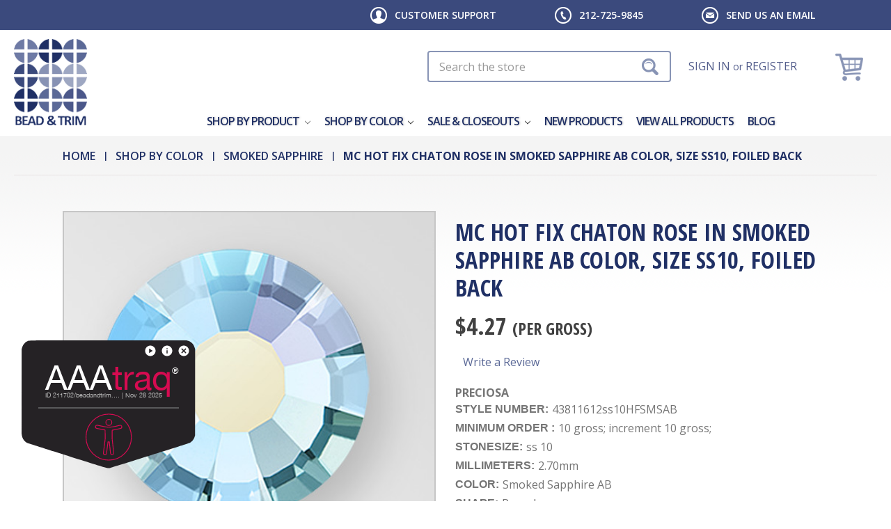

--- FILE ---
content_type: text/html; charset=UTF-8
request_url: https://www.beadandtrim.com/mc-hot-fix-chaton-rose-in-smoked-sapphire-ab-color-size-ss10-foiled-back/
body_size: 37481
content:
<!DOCTYPE html>
<html class="no-js" lang="en">
  <head>
    <title>MC Hot Fix Chaton Rose in Smoked Sapphire AB color, size ss10, foiled back - BEAD &amp; TRIM</title>
    <link rel="dns-prefetch preconnect" href="https://cdn11.bigcommerce.com/s-3a7hj" crossorigin><link rel="dns-prefetch preconnect" href="https://fonts.googleapis.com/" crossorigin><link rel="dns-prefetch preconnect" href="https://fonts.gstatic.com/" crossorigin> <meta property="product:price:amount" content="4.27" /><meta property="product:price:currency" content="USD" /><meta property="og:url" content="https://www.beadandtrim.com/mc-hot-fix-chaton-rose-in-smoked-sapphire-ab-color-size-ss10-foiled-back/" /><meta property="og:site_name" content="BEAD & TRIM" /><link rel='canonical' href='https://www.beadandtrim.com/mc-hot-fix-chaton-rose-in-smoked-sapphire-ab-color-size-ss10-foiled-back/' /><meta name='platform' content='bigcommerce.stencil' /><meta property="og:type" content="product" />
<meta property="og:title" content="MC Hot Fix Chaton Rose in Smoked Sapphire AB color, size ss10, foiled back" />
<meta property="og:description" content=" PRECIOSA CRYSTALS - BEST PRICES - SAME DAY SHIPPING!" />
<meta property="og:image" content="https://cdn11.bigcommerce.com/s-3a7hj/products/8494/images/13544/20_SMSAB__92896.1534341887.480.480.jpg?c=2" />
<meta property="og:availability" content="instock" />
<meta property="pinterest:richpins" content="enabled" />   

    <link href="https://cdn11.bigcommerce.com/s-3a7hj/product_images/favicon.ico" rel="shortcut icon" />
    <meta name="viewport" content="width=device-width, initial-scale=1" />

    <script>
      document.documentElement.className = document.documentElement.className.replace('no-js', 'js');
    </script>

    <script>
    function browserSupportsAllFeatures() {
        return window.Promise
            && window.fetch
            && window.URL
            && window.URLSearchParams
            && window.WeakMap
            // object-fit support
            && ('objectFit' in document.documentElement.style);
    }

    function loadScript(src) {
        var js = document.createElement('script');
        js.src = src;
        js.onerror = function () {
            console.error('Failed to load polyfill script ' + src);
        };
        document.head.appendChild(js);
    }

    if (!browserSupportsAllFeatures()) {
        loadScript('https://cdn11.bigcommerce.com/s-3a7hj/stencil/2d402dd0-fed7-013d-88fb-6e5a443db5ee/e/3546fe70-60b3-013c-40eb-122087005a51/dist/theme-bundle.polyfills.js');
    }
</script>
    <script>
      window.consentManagerTranslations = `{"locale":"en","locales":{"consent_manager.data_collection_warning":"en","consent_manager.accept_all_cookies":"en","consent_manager.gdpr_settings":"en","consent_manager.data_collection_preferences":"en","consent_manager.manage_data_collection_preferences":"en","consent_manager.use_data_by_cookies":"en","consent_manager.data_categories_table":"en","consent_manager.allow":"en","consent_manager.accept":"en","consent_manager.deny":"en","consent_manager.dismiss":"en","consent_manager.reject_all":"en","consent_manager.category":"en","consent_manager.purpose":"en","consent_manager.functional_category":"en","consent_manager.functional_purpose":"en","consent_manager.analytics_category":"en","consent_manager.analytics_purpose":"en","consent_manager.targeting_category":"en","consent_manager.advertising_category":"en","consent_manager.advertising_purpose":"en","consent_manager.essential_category":"en","consent_manager.esential_purpose":"en","consent_manager.yes":"en","consent_manager.no":"en","consent_manager.not_available":"en","consent_manager.cancel":"en","consent_manager.save":"en","consent_manager.back_to_preferences":"en","consent_manager.close_without_changes":"en","consent_manager.unsaved_changes":"en","consent_manager.by_using":"en","consent_manager.agree_on_data_collection":"en","consent_manager.change_preferences":"en","consent_manager.cancel_dialog_title":"en","consent_manager.privacy_policy":"en","consent_manager.allow_category_tracking":"en","consent_manager.disallow_category_tracking":"en"},"translations":{"consent_manager.data_collection_warning":"We use cookies (and other similar technologies) to collect data to improve your shopping experience.","consent_manager.accept_all_cookies":"Accept All Cookies","consent_manager.gdpr_settings":"Settings","consent_manager.data_collection_preferences":"Website Data Collection Preferences","consent_manager.manage_data_collection_preferences":"Manage Website Data Collection Preferences","consent_manager.use_data_by_cookies":" uses data collected by cookies and JavaScript libraries to improve your shopping experience.","consent_manager.data_categories_table":"The table below outlines how we use this data by category. To opt out of a category of data collection, select 'No' and save your preferences.","consent_manager.allow":"Allow","consent_manager.accept":"Accept","consent_manager.deny":"Deny","consent_manager.dismiss":"Dismiss","consent_manager.reject_all":"Reject all","consent_manager.category":"Category","consent_manager.purpose":"Purpose","consent_manager.functional_category":"Functional","consent_manager.functional_purpose":"Enables enhanced functionality, such as videos and live chat. If you do not allow these, then some or all of these functions may not work properly.","consent_manager.analytics_category":"Analytics","consent_manager.analytics_purpose":"Provide statistical information on site usage, e.g., web analytics so we can improve this website over time.","consent_manager.targeting_category":"Targeting","consent_manager.advertising_category":"Advertising","consent_manager.advertising_purpose":"Used to create profiles or personalize content to enhance your shopping experience.","consent_manager.essential_category":"Essential","consent_manager.esential_purpose":"Essential for the site and any requested services to work, but do not perform any additional or secondary function.","consent_manager.yes":"Yes","consent_manager.no":"No","consent_manager.not_available":"N/A","consent_manager.cancel":"Cancel","consent_manager.save":"Save","consent_manager.back_to_preferences":"Back to Preferences","consent_manager.close_without_changes":"You have unsaved changes to your data collection preferences. Are you sure you want to close without saving?","consent_manager.unsaved_changes":"You have unsaved changes","consent_manager.by_using":"By using our website, you're agreeing to our","consent_manager.agree_on_data_collection":"By using our website, you're agreeing to the collection of data as described in our ","consent_manager.change_preferences":"You can change your preferences at any time","consent_manager.cancel_dialog_title":"Are you sure you want to cancel?","consent_manager.privacy_policy":"Privacy Policy","consent_manager.allow_category_tracking":"Allow [CATEGORY_NAME] tracking","consent_manager.disallow_category_tracking":"Disallow [CATEGORY_NAME] tracking"}}`;
    </script>

    <script>
      window.lazySizesConfig = window.lazySizesConfig || {};
      window.lazySizesConfig.loadMode = 1;
    </script>

    <script
      async
      src="https://cdn11.bigcommerce.com/s-3a7hj/stencil/2d402dd0-fed7-013d-88fb-6e5a443db5ee/e/3546fe70-60b3-013c-40eb-122087005a51/dist/theme-bundle.head_async.js"
    ></script>

    <link href="https://fonts.googleapis.com/css?family=Montserrat:400%7COswald:300%7CKarla:400&display=block" rel="stylesheet">

    <script
      async
      src="https://cdn11.bigcommerce.com/s-3a7hj/stencil/2d402dd0-fed7-013d-88fb-6e5a443db5ee/e/3546fe70-60b3-013c-40eb-122087005a51/dist/theme-bundle.font.js"
    ></script>

    <link data-stencil-stylesheet href="https://cdn11.bigcommerce.com/s-3a7hj/stencil/2d402dd0-fed7-013d-88fb-6e5a443db5ee/e/3546fe70-60b3-013c-40eb-122087005a51/css/theme-3d006c70-0677-013e-5b15-6e7e53f3ea5b.css" rel="stylesheet"> <!-- Start Tracking Code for analytics_googleanalytics -->

<script>
    (function(i,s,o,g,r,a,m){i['GoogleAnalyticsObject']=r;i[r]=i[r]||function(){
    (i[r].q=i[r].q||[]).push(arguments)},i[r].l=1*new Date();a=s.createElement(o),
    m=s.getElementsByTagName(o)[0];a.async=1;a.src=g;m.parentNode.insertBefore(a,m)
    })(window,document,'script','//www.google-analytics.com/analytics.js','ga');

    ga('create', 'UA-692713-8', 'www.beadandtrim.com');
    ga('send', 'pageview');
    ga('require', 'ecommerce', 'ecommerce.js');

    function trackEcommerce() {
    this._addTrans = addTrans;
    this._addItem = addItems;
    this._trackTrans = trackTrans;
    }
    function addTrans(orderID,store,total,tax,shipping,city,state,country) {
    ga('ecommerce:addTransaction', {
        'id': orderID,
        'affiliation': store,
        'revenue': total,
        'tax': tax,
        'shipping': shipping,
        'city': city,
        'state': state,
        'country': country
    });
    }
    function addItems(orderID,sku,product,variation,price,qty) {
    ga('ecommerce:addItem', {
        'id': orderID,
        'sku': sku,
        'name': product,
        'category': variation,
        'price': price,
        'quantity': qty
    });
    }
    function trackTrans() {
        ga('ecommerce:send');
    }
    var pageTracker = new trackEcommerce();
</script>

<script type ="text/javascript" src ="https://ajax.googleapis.com/ajax/libs/jquery/3.1.0/jquery.min.js"></script>
<script>
jQuery(document).ready(function(){
    var a = window.location.href;
    var b = a.indexOf('checkout') > -1;
    if(b){
        $('#CreateAccountButton').click(function() {
            setTimeout(function() {
                $('.billingButton, .shippingButton').click(function() {
                    setTimeout(function() {
                        jQuery('#CheckoutStepShippingProvider .ExpressCheckoutContent .btn').val('PLACE YOUR ORDER');
                    }, 1000);
                });
            }, 2000);
        });
        $('#LoginButton').click(function() {
            setTimeout(function() {
                $('.billingButton, .shippingButton').click(function() {
                    setTimeout(function() {
                        jQuery('#CheckoutStepShippingProvider .ExpressCheckoutContent .btn').val('PLACE YOUR ORDER');
                    }, 1000);
                });
            }, 2000);
        });
    }
});
</script>

<script>(function(w,d,t,r,u){var f,n,i;w[u]=w[u]||[],f=function(){var o={ti:"137027901"};o.q=w[u],w[u]=new UET(o),w[u].push("pageLoad")},n=d.createElement(t),n.src=r,n.async=1,n.onload=n.onreadystatechange=function(){var s=this.readyState;s&&s!=="loaded"&&s!=="complete"||(f(),n.onload=n.onreadystatechange=null)},i=d.getElementsByTagName(t)[0],i.parentNode.insertBefore(n,i)})(window,document,"script","//bat.bing.com/bat.js","uetq");</script>

<!-- End Tracking Code for analytics_googleanalytics -->

<!-- Start Tracking Code for analytics_googleanalytics4 -->

<script data-cfasync="false" src="https://cdn11.bigcommerce.com/shared/js/google_analytics4_bodl_subscribers-358423becf5d870b8b603a81de597c10f6bc7699.js" integrity="sha256-gtOfJ3Avc1pEE/hx6SKj/96cca7JvfqllWA9FTQJyfI=" crossorigin="anonymous"></script>
<script data-cfasync="false">
  (function () {
    window.dataLayer = window.dataLayer || [];

    function gtag(){
        dataLayer.push(arguments);
    }

    function initGA4(event) {
         function setupGtag() {
            function configureGtag() {
                gtag('js', new Date());
                gtag('set', 'developer_id.dMjk3Nj', true);
                gtag('config', 'G-R631DVC29R');
            }

            var script = document.createElement('script');

            script.src = 'https://www.googletagmanager.com/gtag/js?id=G-R631DVC29R';
            script.async = true;
            script.onload = configureGtag;

            document.head.appendChild(script);
        }

        setupGtag();

        if (typeof subscribeOnBodlEvents === 'function') {
            subscribeOnBodlEvents('G-R631DVC29R', false);
        }

        window.removeEventListener(event.type, initGA4);
    }

    

    var eventName = document.readyState === 'complete' ? 'consentScriptsLoaded' : 'DOMContentLoaded';
    window.addEventListener(eventName, initGA4, false);
  })()
</script>

<!-- End Tracking Code for analytics_googleanalytics4 -->


<script type="text/javascript" src="https://checkout-sdk.bigcommerce.com/v1/loader.js" defer ></script>
<script src="https://www.google.com/recaptcha/api.js" async defer></script>
<script type="text/javascript">
var BCData = {"product_attributes":{"sku":"43811612ss10HFSMSAB","upc":null,"mpn":"43811612ss10HFSMSAB","gtin":null,"weight":null,"base":true,"image":null,"price":{"without_tax":{"formatted":"$4.27","value":4.27,"currency":"USD"},"tax_label":"Tax"},"stock":20,"instock":true,"stock_message":null,"purchasable":true,"purchasing_message":null}};
</script>
<script src='https://searchserverapi1.com/widgets/bigcommerce/init.js?api_key=5J5I6g1g8c' async ></script><!-- Global site tag (gtag.js) - Google Analytics -->
<script async src="https://www.googletagmanager.com/gtag/js?id=G-MJDK0ZMNPH"></script>
<script>
  window.dataLayer = window.dataLayer || [];
  function gtag(){dataLayer.push(arguments);}
  gtag('js', new Date());

  gtag('config', 'G-MJDK0ZMNPH');
</script>
 <script data-cfasync="false" src="https://microapps.bigcommerce.com/bodl-events/1.9.4/index.js" integrity="sha256-Y0tDj1qsyiKBRibKllwV0ZJ1aFlGYaHHGl/oUFoXJ7Y=" nonce="" crossorigin="anonymous"></script>
 <script data-cfasync="false" nonce="">

 (function() {
    function decodeBase64(base64) {
       const text = atob(base64);
       const length = text.length;
       const bytes = new Uint8Array(length);
       for (let i = 0; i < length; i++) {
          bytes[i] = text.charCodeAt(i);
       }
       const decoder = new TextDecoder();
       return decoder.decode(bytes);
    }
    window.bodl = JSON.parse(decodeBase64("[base64]"));
 })()

 </script>

<script nonce="">
(function () {
    var xmlHttp = new XMLHttpRequest();

    xmlHttp.open('POST', 'https://bes.gcp.data.bigcommerce.com/nobot');
    xmlHttp.setRequestHeader('Content-Type', 'application/json');
    xmlHttp.send('{"store_id":"794365","timezone_offset":"-4.0","timestamp":"2025-11-28T22:44:58.87593000Z","visit_id":"349d4dbf-31fc-4d18-8bf4-8389d16f6ff7","channel_id":1}');
})();
</script>

     <!-- snippet location htmlhead -->
  </head>
  <body class="page-product">
    <!-- snippet location header -->
    <svg
      data-src="https://cdn11.bigcommerce.com/s-3a7hj/stencil/2d402dd0-fed7-013d-88fb-6e5a443db5ee/e/3546fe70-60b3-013c-40eb-122087005a51/img/icon-sprite.svg"
      class="icons-svg-sprite"
    ></svg>

     <div role="region" aria-labelledby="region1" class="skip-links-wrap">
  <span class="screenreader-text" id="region1">Skip Links</span>

  <a class="skip-link" href="#main-content">Skip to main content</a>
  <a class="skip-link" href="#menu">Skip to main navigation</a>
  <a class="skip-link" href="#footer">Skip to footer</a>
</div>

<div class="top-header" role="navigation">
  <div class="container">
    <ul>
      <li class="cs-support">
        <a
          href="/support/ "
          data-collapsible="support-menu-item"
          aria-controls="support-menu-item"
          aria-expanded="false"
          >Customer Support</a
        >
        <ul
          class="support-sub-menu"
          id="support-menu-item"
          aria-hidden="true"
          tabindex="-1"
        >
          <li><a href="/reference">Reference</a></li>
          <li><a href="/support/">Support</a></li>
          <li><a href="/faq">FAQ</a></li>
          <li><a href="/account.php">My Account</a></li>
        </ul>
      </li>
      <li class="cs-tel">
        <a href="tel:212-725-9845">212-725-9845</a>
      </li>
      <li class="cs-email">
        <a href="mailto:sales@beadandtrim.com">Send us an email</a>
      </li>
    </ul>
  </div>
</div>

<header class="header" role="banner">
  <a
    href="#"
    class="mobileMenu-toggle"
    data-mobile-menu-toggle="menu"
    aria-label="Toggle menu"
  >
    <span class="mobileMenu-toggleIcon"></span>
  </a>

  <div class="wrapper clear-fix">
    <div class="header-logo header-logo--left">
      <a href="https://www.beadandtrim.com/">
            <div class="header-logo-image-container">
                <img class="header-logo-image" src="https://cdn11.bigcommerce.com/s-3a7hj/images/stencil/118x139/logo_1418129295__60459.original.png" alt="BEAD &amp; TRIM LOGO" title="BEAD &amp; TRIM">
            </div>
</a>
    </div>

    <div class="hd-right">
      <div class="hd-search"><div class="container">
    <!-- snippet location forms_search -->
    <form class="form" action="/search.php">
        <fieldset class="form-fieldset"><legend class="is-srOnly">Search</legend>
            <div class="form-field">
                <!-- Do not display <label class="is-srOnly" for="search_query">Search</label>-->
                <input class="form-input search-field" data-search-quick name="search_query" aria-label="Search" data-error-message="Search field cannot be empty." placeholder="Search the store" autocomplete="off">
            </div>
        </fieldset>
    </form>
    <section class="quickSearchResults" data-bind="html: results"></section>
</div>
</div>
      <ul class="navUser-section navUser-section--alt">
        <li class="navUser-item navUser-item--account">
          <a class="navUser-action" href="/login.php"
            >Sign in</a
          >
          <span class="navUser-or">or</span>
          <a class="navUser-action" href="/login.php?action&#x3D;create_account"
            >Register</a
          >
           
        </li>

        <li class="navUser-item navUser-item--cart">
          <a
            class="navUser-action"
            data-cart-preview
            data-dropdown="cart-preview-dropdown"
            data-options="align:right"
            aria-label="Cart"
            href="/cart.php"
          >
            <span class="navUser-item-cartTprice"
              >$0.00</span
            >
            <span class="navUser-item-cartLabel"></span>
            <span
              class="countPill cart-quantity"
              >0</span
            >
          </a>

          <div
            class="dropdown-menu"
            id="cart-preview-dropdown"
            data-dropdown-content
            aria-hidden="true"
          ></div>
        </li>
      </ul>
    </div>

    <div data-content-region="header_bottom"></div>
    <div class="navPages-container" id="menu" data-menu>
       <nav class="navPages">
  <div class="navPages-quickSearch"><div class="container">
    <!-- snippet location forms_search -->
    <form class="form" action="/search.php">
        <fieldset class="form-fieldset"><legend class="is-srOnly">Search</legend>
            <div class="form-field">
                <!-- Do not display <label class="is-srOnly" for="search_query">Search</label>-->
                <input class="form-input search-field" data-search-quick name="search_query" aria-label="Search" data-error-message="Search field cannot be empty." placeholder="Search the store" autocomplete="off">
            </div>
        </fieldset>
    </form>
    <section class="quickSearchResults" data-bind="html: results"></section>
</div>
</div>
  <ul
    class="navPages-list navPages-list-depth-max"
  >
    <li class="navPages-item mega-nav-item">
       <a
  class="navPages-action navPages-action-depth-max has-subMenu is-root activePage mega-link"
  title="menu-children-item 935"
  href="https://www.beadandtrim.com/shop-by-product/"
>
  Shop by Product
  <span class="icon navPages-action-moreIcon" aria-hidden="true"
    ><svg><use xlink:href="#icon-chevron-down" /></svg
  ></span>
</a>

<a
  class="navPages-action navPages-action-depth-max has-subMenu is-root activePage mobile-link"
  title="menu-children-item 935"
  href="https://www.beadandtrim.com/shop-by-product/"
  data-collapsible="navPages-935"
>
  Shop by Product
  <span class="icon navPages-action-moreIcon" aria-hidden="true"
    ><svg><use xlink:href="#icon-chevron-down" /></svg
  ></span>
</a>
 <div
  class="navPage-subMenu navPage-subMenu-horizontal mega-navigation"
  id="navPages-935"
  aria-hidden="true"
  tabindex="-1"
>
  <div class="mega-navigation-wrapper">
    <ul class="navPage-subMenu-list">
      <li class="navPage-subMenu-item-parent view-all-link">
        <a
          class="navPage-subMenu-action navPages-action navPages-action-depth-max"
          href="https://www.beadandtrim.com/shop-by-product/"
          title="menu-item 935"
          >Shop All Shop by Product</a
        >
      </li>
       
      <li class="navPage-subMenu-item-child">
        <div class="mega-item-wr">
          <a href="https://www.beadandtrim.com/preciosa-stones/" class="mega-img-item-wr mega-block-link">
              <img src="https://cdn11.bigcommerce.com/s-3a7hj/images/stencil/160w/d/prc%20stones%20thumb__64332.original.jpg" alt="Preciosa Stones" title="Preciosa Stones"
data-sizes="auto"   
srcset="[data-uri]"
    data-srcset="https://cdn11.bigcommerce.com/s-3a7hj/images/stencil/80w/d/prc%20stones%20thumb__64332.original.jpg 80w, https://cdn11.bigcommerce.com/s-3a7hj/images/stencil/160w/d/prc%20stones%20thumb__64332.original.jpg 160w, https://cdn11.bigcommerce.com/s-3a7hj/images/stencil/320w/d/prc%20stones%20thumb__64332.original.jpg 320w, https://cdn11.bigcommerce.com/s-3a7hj/images/stencil/640w/d/prc%20stones%20thumb__64332.original.jpg 640w, https://cdn11.bigcommerce.com/s-3a7hj/images/stencil/960w/d/prc%20stones%20thumb__64332.original.jpg 960w, https://cdn11.bigcommerce.com/s-3a7hj/images/stencil/1280w/d/prc%20stones%20thumb__64332.original.jpg 1280w, https://cdn11.bigcommerce.com/s-3a7hj/images/stencil/1920w/d/prc%20stones%20thumb__64332.original.jpg 1920w, https://cdn11.bigcommerce.com/s-3a7hj/images/stencil/2560w/d/prc%20stones%20thumb__64332.original.jpg 2560w"  class="lazyload cat-image"   />
           <a
            class="navPages-action mega-title mega-block-link"
            title="menu-item 216"
            href="https://www.beadandtrim.com/preciosa-stones/"           
          >
            Preciosa Stones          
          </a>
		     <a
            class="navPage-subMenu-action navPages-action navPages-action-depth-max has-subMenu activePage mobile-link"
            title="menu-item 216"
            href="#"
            data-collapsible="navPages-216"
          >
            Preciosa Stones
            <em class="icon navPages-action-moreIcon" aria-hidden="true"
              ><svg><use xlink:href="#icon-chevron-down" /></svg
            ></em>
          </a>
          <div
  class="navPage-subMenu navPage-subMenu-horizontal mega-visible"
  id="navPages-216"
  aria-hidden="true"
  tabindex="-1"
>
  <ul class="navPage-subMenu-list">
    <li class="navPage-subMenu-item-parent view-all-link">
      <a
        class="navPage-subMenu-action navPages-action navPages-action-depth-max"
        href="https://www.beadandtrim.com/preciosa-stones/"
        title="menu-item 216"
        >Shop All Preciosa Stones</a
      >
    </li>
    <li class="navPage-subMenu-item-child">
      <a
        class="navPage-subMenu-action navPages-action navPages-action-depth-max has-subMenu"
        title="menu-item 312"
        href="#"
        data-collapsible="navPages-312"
      >
        VIVA 12 Flat Back
        <em class="icon navPages-action-moreIcon" aria-hidden="true"
          ><svg><use xlink:href="#icon-chevron-down" /></svg
        ></em>
      </a>
      <div class="navPage-subMenu navPage-subMenu-horizontal" id="navPages-312" aria-hidden="true" tabindex="-1">
    <ul class="navPage-subMenu-list">
        <li class="navPage-subMenu-item-parent">
            <a class="navPage-subMenu-action navPages-action navPages-action-depth-max" href="https://www.beadandtrim.com/viva-12-flat-backs/" title="menu-item 312">Shop All VIVA 12 Flat Back</a>
        </li>
            <li class="navPage-subMenu-item-child">
                    <a class="navPage-subMenu-action navPages-action" title="menu-item 870" href="https://www.beadandtrim.com/size-ss2-maxima/">Size ss2 MAXIMA</a>
            </li>
            <li class="navPage-subMenu-item-child">
                    <a class="navPage-subMenu-action navPages-action" title="menu-item 981" href="https://www.beadandtrim.com/size-ss3-maxima/">Size ss3 MAXIMA</a>
            </li>
            <li class="navPage-subMenu-item-child">
                    <a class="navPage-subMenu-action navPages-action" title="menu-item 871" href="https://www.beadandtrim.com/size-ss4-maxima/">Size ss4 MAXIMA</a>
            </li>
            <li class="navPage-subMenu-item-child">
                    <a class="navPage-subMenu-action navPages-action" title="menu-item 324" href="https://www.beadandtrim.com/size-ss4-viva/">Size ss4 VIVA</a>
            </li>
            <li class="navPage-subMenu-item-child">
                    <a class="navPage-subMenu-action navPages-action" title="menu-item 323" href="https://www.beadandtrim.com/size-ss5-viva/">Size ss5 VIVA</a>
            </li>
            <li class="navPage-subMenu-item-child">
                    <a class="navPage-subMenu-action navPages-action" title="menu-item 319" href="https://www.beadandtrim.com/size-ss6-viva/">Size ss6 VIVA</a>
            </li>
            <li class="navPage-subMenu-item-child">
                    <a class="navPage-subMenu-action navPages-action" title="menu-item 320" href="https://www.beadandtrim.com/size-ss7-viva/">Size ss7 VIVA</a>
            </li>
            <li class="navPage-subMenu-item-child">
                    <a class="navPage-subMenu-action navPages-action" title="menu-item 326" href="https://www.beadandtrim.com/size-ss8-2/">Size ss8 VIVA</a>
            </li>
            <li class="navPage-subMenu-item-child">
                    <a class="navPage-subMenu-action navPages-action" title="menu-item 322" href="https://www.beadandtrim.com/size-ss9-viva/">Size ss9 VIVA</a>
            </li>
            <li class="navPage-subMenu-item-child">
                    <a class="navPage-subMenu-action navPages-action" title="menu-item 317" href="https://www.beadandtrim.com/size-ss10-viva/">Size ss10 VIVA</a>
            </li>
            <li class="navPage-subMenu-item-child">
                    <a class="navPage-subMenu-action navPages-action" title="menu-item 313" href="https://www.beadandtrim.com/size-ss12-viva/">Size ss12  VIVA</a>
            </li>
            <li class="navPage-subMenu-item-child">
                    <a class="navPage-subMenu-action navPages-action" title="menu-item 314" href="https://www.beadandtrim.com/size-ss16-viva/">Size ss16 VIVA</a>
            </li>
            <li class="navPage-subMenu-item-child">
                    <a class="navPage-subMenu-action navPages-action" title="menu-item 315" href="https://www.beadandtrim.com/size-ss20-viva/">Size ss20 VIVA</a>
            </li>
            <li class="navPage-subMenu-item-child">
                    <a class="navPage-subMenu-action navPages-action" title="menu-item 318" href="https://www.beadandtrim.com/size-ss30-2/">Size ss30 VIVA</a>
            </li>
            <li class="navPage-subMenu-item-child">
                    <a class="navPage-subMenu-action navPages-action" title="menu-item 316" href="https://www.beadandtrim.com/size-ss34-viva/">Size ss34 VIVA</a>
            </li>
            <li class="navPage-subMenu-item-child">
                    <a class="navPage-subMenu-action navPages-action" title="menu-item 321" href="https://www.beadandtrim.com/size-ss40-2/">Size ss40 VIVA</a>
            </li>
            <li class="navPage-subMenu-item-child">
                    <a class="navPage-subMenu-action navPages-action" title="menu-item 325" href="https://www.beadandtrim.com/size-ss48-viva/">Size ss48 VIVA</a>
            </li>
    </ul>
</div>

     </li>
    <li class="navPage-subMenu-item-child">
      <a
        class="navPage-subMenu-action navPages-action navPages-action-depth-max has-subMenu"
        title="menu-item 702"
        href="#"
        data-collapsible="navPages-702"
      >
        SMALL PACKAGES VIVA
        <em class="icon navPages-action-moreIcon" aria-hidden="true"
          ><svg><use xlink:href="#icon-chevron-down" /></svg
        ></em>
      </a>
      <div class="navPage-subMenu navPage-subMenu-horizontal" id="navPages-702" aria-hidden="true" tabindex="-1">
    <ul class="navPage-subMenu-list">
        <li class="navPage-subMenu-item-parent">
            <a class="navPage-subMenu-action navPages-action navPages-action-depth-max" href="https://www.beadandtrim.com/small-packages-viva/" title="menu-item 702">Shop All SMALL PACKAGES VIVA</a>
        </li>
            <li class="navPage-subMenu-item-child">
                    <a class="navPage-subMenu-action navPages-action" title="menu-item 665" href="https://www.beadandtrim.com/size-ss6-2/">Size ss6 Small Package VIVA</a>
            </li>
            <li class="navPage-subMenu-item-child">
                    <a class="navPage-subMenu-action navPages-action" title="menu-item 704" href="https://www.beadandtrim.com/size-ss8-7/">Size ss8  Small Package VIVA</a>
            </li>
            <li class="navPage-subMenu-item-child">
                    <a class="navPage-subMenu-action navPages-action" title="menu-item 657" href="https://www.beadandtrim.com/size-ss10-4/">Size ss10  Small Package VIVA</a>
            </li>
            <li class="navPage-subMenu-item-child">
                    <a class="navPage-subMenu-action navPages-action" title="menu-item 658" href="https://www.beadandtrim.com/size-ss12-6/">Size ss12  Small Package VIVA</a>
            </li>
            <li class="navPage-subMenu-item-child">
                    <a class="navPage-subMenu-action navPages-action" title="menu-item 659" href="https://www.beadandtrim.com/size-ss16-small-package-viva/">Size ss16  Small Package VIVA</a>
            </li>
            <li class="navPage-subMenu-item-child">
                    <a class="navPage-subMenu-action navPages-action" title="menu-item 660" href="https://www.beadandtrim.com/size-ss20-5/">Size ss20  Small Package VIVA</a>
            </li>
            <li class="navPage-subMenu-item-child">
                    <a class="navPage-subMenu-action navPages-action" title="menu-item 661" href="https://www.beadandtrim.com/size-ss30-4/">Size ss30  Small Package VIVA</a>
            </li>
            <li class="navPage-subMenu-item-child">
                    <a class="navPage-subMenu-action navPages-action" title="menu-item 662" href="https://www.beadandtrim.com/size-ss34-4/">Size ss34  Small Package VIVA</a>
            </li>
            <li class="navPage-subMenu-item-child">
                    <a class="navPage-subMenu-action navPages-action" title="menu-item 663" href="https://www.beadandtrim.com/size-ss40-4/">Size ss40  Small Package VIVA</a>
            </li>
            <li class="navPage-subMenu-item-child">
                    <a class="navPage-subMenu-action navPages-action" title="menu-item 664" href="https://www.beadandtrim.com/size-ss48-2/">Size ss48  Small Package VIVA</a>
            </li>
    </ul>
</div>

     </li>
    <li class="navPage-subMenu-item-child">
      <a
        class="navPage-subMenu-action navPages-action navPages-action-depth-max has-subMenu activePage"
        title="menu-item 304"
        href="#"
        data-collapsible="navPages-304"
      >
        VIVA 12 Hot Fix FB
        <em class="icon navPages-action-moreIcon" aria-hidden="true"
          ><svg><use xlink:href="#icon-chevron-down" /></svg
        ></em>
      </a>
      <div class="navPage-subMenu navPage-subMenu-horizontal" id="navPages-304" aria-hidden="true" tabindex="-1">
    <ul class="navPage-subMenu-list">
        <li class="navPage-subMenu-item-parent">
            <a class="navPage-subMenu-action navPages-action navPages-action-depth-max" href="https://www.beadandtrim.com/viva-12-hot-fix-fb/" title="menu-item 304">Shop All VIVA 12 Hot Fix FB</a>
        </li>
            <li class="navPage-subMenu-item-child">
                    <a class="navPage-subMenu-action navPages-action" title="menu-item 690" href="https://www.beadandtrim.com/size-ss4-1/">Size ss4 VIVA 12 Hot Fix FB</a>
            </li>
            <li class="navPage-subMenu-item-child">
                    <a class="navPage-subMenu-action navPages-action" title="menu-item 710" href="https://www.beadandtrim.com/ss5/">Size ss5 VIVA 12 Hot Fix FB</a>
            </li>
            <li class="navPage-subMenu-item-child">
                    <a class="navPage-subMenu-action navPages-action" title="menu-item 339" href="https://www.beadandtrim.com/size-ss6-1/">Size ss6 VIVA 12 Hot Fix FB</a>
            </li>
            <li class="navPage-subMenu-item-child">
                    <a class="navPage-subMenu-action navPages-action" title="menu-item 342" href="https://www.beadandtrim.com/size-ss8-3/">Size ss8 VIVA 12 Hot Fix FB</a>
            </li>
            <li class="navPage-subMenu-item-child">
                    <a class="navPage-subMenu-action navPages-action activePage" title="menu-item 305" href="https://www.beadandtrim.com/size-ss10-viva-12-hot-fix-fb/">Size ss10 VIVA 12 Hot Fix FB</a>
            </li>
            <li class="navPage-subMenu-item-child">
                    <a class="navPage-subMenu-action navPages-action" title="menu-item 338" href="https://www.beadandtrim.com/size-ss12-4/">Size ss12 VIVA 12 Hot Fix FB</a>
            </li>
            <li class="navPage-subMenu-item-child">
                    <a class="navPage-subMenu-action navPages-action" title="menu-item 306" href="https://www.beadandtrim.com/size-ss16-2/">Size ss16 VIVA 12 Hot Fix FB</a>
            </li>
            <li class="navPage-subMenu-item-child">
                    <a class="navPage-subMenu-action navPages-action" title="menu-item 307" href="https://www.beadandtrim.com/size-ss20-2/">Size ss20 VIVA 12 Hot Fix FB</a>
            </li>
            <li class="navPage-subMenu-item-child">
                    <a class="navPage-subMenu-action navPages-action" title="menu-item 336" href="https://www.beadandtrim.com/size-ss30-3/">Size ss30 VIVA 12 Hot Fix FB</a>
            </li>
            <li class="navPage-subMenu-item-child">
                    <a class="navPage-subMenu-action navPages-action" title="menu-item 337" href="https://www.beadandtrim.com/size-ss34-3/">Size ss34 VIVA 12 Hot Fix FB</a>
            </li>
            <li class="navPage-subMenu-item-child">
                    <a class="navPage-subMenu-action navPages-action" title="menu-item 340" href="https://www.beadandtrim.com/size-ss40-3/">Size ss40 VIVA 12 Hot Fix FB</a>
            </li>
            <li class="navPage-subMenu-item-child">
                    <a class="navPage-subMenu-action navPages-action" title="menu-item 341" href="https://www.beadandtrim.com/size-ss48-1/">Size ss48 VIVA 12 Hot Fix FB</a>
            </li>
    </ul>
</div>

     </li>
    <li class="navPage-subMenu-item-child">
      <a
        class="navPage-subMenu-action navPages-action navPages-action-depth-max has-subMenu"
        title="menu-item 703"
        href="#"
        data-collapsible="navPages-703"
      >
        SMALL PACKAGES HOT FIX
        <em class="icon navPages-action-moreIcon" aria-hidden="true"
          ><svg><use xlink:href="#icon-chevron-down" /></svg
        ></em>
      </a>
      <div class="navPage-subMenu navPage-subMenu-horizontal" id="navPages-703" aria-hidden="true" tabindex="-1">
    <ul class="navPage-subMenu-list">
        <li class="navPage-subMenu-item-parent">
            <a class="navPage-subMenu-action navPages-action navPages-action-depth-max" href="https://www.beadandtrim.com/small-packages-hot-fix/" title="menu-item 703">Shop All SMALL PACKAGES HOT FIX</a>
        </li>
            <li class="navPage-subMenu-item-child">
                    <a class="navPage-subMenu-action navPages-action" title="menu-item 988" href="https://www.beadandtrim.com/size-ss12-small-pack-hot-fix/">Size ss12  Small Pack Hot Fix</a>
            </li>
            <li class="navPage-subMenu-item-child">
                    <a class="navPage-subMenu-action navPages-action" title="menu-item 705" href="https://www.beadandtrim.com/size-ss16-small-package-hot-fix/">Size ss16  Small Pack Hot Fix</a>
            </li>
            <li class="navPage-subMenu-item-child">
                    <a class="navPage-subMenu-action navPages-action" title="menu-item 706" href="https://www.beadandtrim.com/size-ss20-6/">Size ss20   Small Pack Hot Fix</a>
            </li>
    </ul>
</div>

     </li>
    <li class="navPage-subMenu-item-child">
      <a
        class="navPage-subMenu-action navPages-action navPages-action-depth-max has-subMenu"
        title="menu-item 746"
        href="#"
        data-collapsible="navPages-746"
      >
        MAXIMA Flat Back
        <em class="icon navPages-action-moreIcon" aria-hidden="true"
          ><svg><use xlink:href="#icon-chevron-down" /></svg
        ></em>
      </a>
      <div class="navPage-subMenu navPage-subMenu-horizontal" id="navPages-746" aria-hidden="true" tabindex="-1">
    <ul class="navPage-subMenu-list">
        <li class="navPage-subMenu-item-parent">
            <a class="navPage-subMenu-action navPages-action navPages-action-depth-max" href="https://www.beadandtrim.com/maxima-crystals/" title="menu-item 746">Shop All MAXIMA Flat Back</a>
        </li>
            <li class="navPage-subMenu-item-child">
                    <a class="navPage-subMenu-action navPages-action" title="menu-item 872" href="https://www.beadandtrim.com/size-ss-2-maxima-flat-back/">Size ss 2 MAXIMA FLAT BACK</a>
            </li>
            <li class="navPage-subMenu-item-child">
                    <a class="navPage-subMenu-action navPages-action" title="menu-item 982" href="https://www.beadandtrim.com/size-ss3-maxima-flat-back/">Size ss3 MAXIMA FLAT BACK</a>
            </li>
            <li class="navPage-subMenu-item-child">
                    <a class="navPage-subMenu-action navPages-action" title="menu-item 873" href="https://www.beadandtrim.com/size-ss4-4/">Size ss 4 MAXIMA FLAT BACK</a>
            </li>
            <li class="navPage-subMenu-item-child">
                    <a class="navPage-subMenu-action navPages-action" title="menu-item 983" href="https://www.beadandtrim.com/size-ss-5-maxima-flat-back/">Size ss 5 MAXIMA FLAT BACK</a>
            </li>
            <li class="navPage-subMenu-item-child">
                    <a class="navPage-subMenu-action navPages-action" title="menu-item 750" href="https://www.beadandtrim.com/size-ss6-3/">Size ss 6 MAXIMA FLAT BACK</a>
            </li>
            <li class="navPage-subMenu-item-child">
                    <a class="navPage-subMenu-action navPages-action" title="menu-item 984" href="https://www.beadandtrim.com/size-ss-7-maxima-flat-back/">Size ss 7 MAXIMA FLAT BACK</a>
            </li>
            <li class="navPage-subMenu-item-child">
                    <a class="navPage-subMenu-action navPages-action" title="menu-item 751" href="https://www.beadandtrim.com/size-ss8-8/">Size ss8 MAXIMA FLAT BACK</a>
            </li>
            <li class="navPage-subMenu-item-child">
                    <a class="navPage-subMenu-action navPages-action" title="menu-item 985" href="https://www.beadandtrim.com/size-ss-9-maxima-flat-back/">Size ss 9 MAXIMA FLAT BACK</a>
            </li>
            <li class="navPage-subMenu-item-child">
                    <a class="navPage-subMenu-action navPages-action" title="menu-item 752" href="https://www.beadandtrim.com/size-ss10-5/">Size ss10 MAXIMA Flat Back</a>
            </li>
            <li class="navPage-subMenu-item-child">
                    <a class="navPage-subMenu-action navPages-action" title="menu-item 753" href="https://www.beadandtrim.com/size-ss12-7/">Size ss12 MAXIMA Flat Back</a>
            </li>
            <li class="navPage-subMenu-item-child">
                    <a class="navPage-subMenu-action navPages-action" title="menu-item 754" href="https://www.beadandtrim.com/size-ss16-7/">Size ss16 MAXIMA Flat Back</a>
            </li>
            <li class="navPage-subMenu-item-child">
                    <a class="navPage-subMenu-action navPages-action" title="menu-item 755" href="https://www.beadandtrim.com/size-ss20-7/">Size ss20 MAXIMA Flat Back</a>
            </li>
            <li class="navPage-subMenu-item-child">
                    <a class="navPage-subMenu-action navPages-action" title="menu-item 756" href="https://www.beadandtrim.com/size-ss30-5/">Size ss30 MAXIMA Flat Back</a>
            </li>
            <li class="navPage-subMenu-item-child">
                    <a class="navPage-subMenu-action navPages-action" title="menu-item 757" href="https://www.beadandtrim.com/size-ss34-5/">Size ss34 MAXIMA Flat Back</a>
            </li>
            <li class="navPage-subMenu-item-child">
                    <a class="navPage-subMenu-action navPages-action" title="menu-item 758" href="https://www.beadandtrim.com/size-ss40-5/">Size ss40 MAXIMA Flat Back</a>
            </li>
            <li class="navPage-subMenu-item-child">
                    <a class="navPage-subMenu-action navPages-action" title="menu-item 759" href="https://www.beadandtrim.com/size-ss48-3/">Size ss48 MAXIMA Flat Back</a>
            </li>
    </ul>
</div>

     </li>
    <li class="navPage-subMenu-item-child">
      <a
        class="navPage-subMenu-action navPages-action navPages-action-depth-max has-subMenu"
        title="menu-item 994"
        href="#"
        data-collapsible="navPages-994"
      >
        SMALL PACKAGES MAXIMA
        <em class="icon navPages-action-moreIcon" aria-hidden="true"
          ><svg><use xlink:href="#icon-chevron-down" /></svg
        ></em>
      </a>
      <div class="navPage-subMenu navPage-subMenu-horizontal" id="navPages-994" aria-hidden="true" tabindex="-1">
    <ul class="navPage-subMenu-list">
        <li class="navPage-subMenu-item-parent">
            <a class="navPage-subMenu-action navPages-action navPages-action-depth-max" href="https://www.beadandtrim.com/small-packages-maxima/" title="menu-item 994">Shop All SMALL PACKAGES MAXIMA</a>
        </li>
            <li class="navPage-subMenu-item-child">
                    <a class="navPage-subMenu-action navPages-action" title="menu-item 995" href="https://www.beadandtrim.com/size-ss7-small-package-maxima/">SIZE SS7 SMALL PACK MAXIMA</a>
            </li>
            <li class="navPage-subMenu-item-child">
                    <a class="navPage-subMenu-action navPages-action" title="menu-item 996" href="https://www.beadandtrim.com/size-ss12-small-package-maxima/">SIZE SS12 SMALL PACK MAXIMA</a>
            </li>
            <li class="navPage-subMenu-item-child">
                    <a class="navPage-subMenu-action navPages-action" title="menu-item 997" href="https://www.beadandtrim.com/size-ss16-small-package-maxima/">SIZE SS16 SMALL PACK MAXIMA</a>
            </li>
            <li class="navPage-subMenu-item-child">
                    <a class="navPage-subMenu-action navPages-action" title="menu-item 998" href="https://www.beadandtrim.com/size-ss20-small-package-maxima/">SIZE SS20 SMALL PACK MAXIMA</a>
            </li>
    </ul>
</div>

     </li>
    <li class="navPage-subMenu-item-child">
      <a
        class="navPage-subMenu-action navPages-action navPages-action-depth-max has-subMenu"
        title="menu-item 747"
        href="#"
        data-collapsible="navPages-747"
      >
        MAXIMA Hot Fix FB
        <em class="icon navPages-action-moreIcon" aria-hidden="true"
          ><svg><use xlink:href="#icon-chevron-down" /></svg
        ></em>
      </a>
      <div class="navPage-subMenu navPage-subMenu-horizontal" id="navPages-747" aria-hidden="true" tabindex="-1">
    <ul class="navPage-subMenu-list">
        <li class="navPage-subMenu-item-parent">
            <a class="navPage-subMenu-action navPages-action navPages-action-depth-max" href="https://www.beadandtrim.com/maxima-hot-fix-fb/" title="menu-item 747">Shop All MAXIMA Hot Fix FB</a>
        </li>
            <li class="navPage-subMenu-item-child">
                    <a class="navPage-subMenu-action navPages-action" title="menu-item 777" href="https://www.beadandtrim.com/size-ss6-maxima-hot-fix-fb/">Size ss6 MAXIMA Hot Fix FB</a>
            </li>
            <li class="navPage-subMenu-item-child">
                    <a class="navPage-subMenu-action navPages-action" title="menu-item 765" href="https://www.beadandtrim.com/size-ss10-6/">Size ss10 MAXIMA Hot Fix FB</a>
            </li>
            <li class="navPage-subMenu-item-child">
                    <a class="navPage-subMenu-action navPages-action" title="menu-item 766" href="https://www.beadandtrim.com/size-ss12-maxima-hot-fix-fb/">Size ss12 MAXIMA Hot Fix FB</a>
            </li>
            <li class="navPage-subMenu-item-child">
                    <a class="navPage-subMenu-action navPages-action" title="menu-item 767" href="https://www.beadandtrim.com/size-ss16-8/">Size ss16 MAXIMA Hot Fix FB</a>
            </li>
            <li class="navPage-subMenu-item-child">
                    <a class="navPage-subMenu-action navPages-action" title="menu-item 768" href="https://www.beadandtrim.com/size-ss20-8/">Size ss20 MAXIMA Hot Fix FB</a>
            </li>
            <li class="navPage-subMenu-item-child">
                    <a class="navPage-subMenu-action navPages-action" title="menu-item 763" href="https://www.beadandtrim.com/size-ss30-6/">Size ss30 MAXIMA Hot Fix FB</a>
            </li>
            <li class="navPage-subMenu-item-child">
                    <a class="navPage-subMenu-action navPages-action" title="menu-item 769" href="https://www.beadandtrim.com/size-ss34-6/">Size ss34 MAXIMA Hot Fix FB</a>
            </li>
            <li class="navPage-subMenu-item-child">
                    <a class="navPage-subMenu-action navPages-action" title="menu-item 770" href="https://www.beadandtrim.com/size-ss40-6/">Size ss40 MAXIMA Hot Fix FB</a>
            </li>
            <li class="navPage-subMenu-item-child">
                    <a class="navPage-subMenu-action navPages-action" title="menu-item 771" href="https://www.beadandtrim.com/size-ss48-4/">Size ss48 MAXIMA Hot Fix FB</a>
            </li>
    </ul>
</div>

     </li>
    <li class="navPage-subMenu-item-child">
      <a
        class="navPage-subMenu-action navPages-action navPages-action-depth-max has-subMenu"
        title="menu-item 346"
        href="#"
        data-collapsible="navPages-346"
      >
        Loch Roses
        <em class="icon navPages-action-moreIcon" aria-hidden="true"
          ><svg><use xlink:href="#icon-chevron-down" /></svg
        ></em>
      </a>
      <div class="navPage-subMenu navPage-subMenu-horizontal" id="navPages-346" aria-hidden="true" tabindex="-1">
    <ul class="navPage-subMenu-list">
        <li class="navPage-subMenu-item-parent">
            <a class="navPage-subMenu-action navPages-action navPages-action-depth-max" href="https://www.beadandtrim.com/loch-roses/" title="menu-item 346">Shop All Loch Roses</a>
        </li>
            <li class="navPage-subMenu-item-child">
                    <a class="navPage-subMenu-action navPages-action" title="menu-item 348" href="https://www.beadandtrim.com/size-3mm/">Size 3mm Loch Roses</a>
            </li>
            <li class="navPage-subMenu-item-child">
                    <a class="navPage-subMenu-action navPages-action" title="menu-item 347" href="https://www.beadandtrim.com/size-4mm/">Size 4mm Loch Roses</a>
            </li>
            <li class="navPage-subMenu-item-child">
                    <a class="navPage-subMenu-action navPages-action" title="menu-item 349" href="https://www.beadandtrim.com/size-5mm/">Size 5mm Loch Roses</a>
            </li>
            <li class="navPage-subMenu-item-child">
                    <a class="navPage-subMenu-action navPages-action" title="menu-item 350" href="https://www.beadandtrim.com/size-6mm/">Size 6mm Loch Roses</a>
            </li>
            <li class="navPage-subMenu-item-child">
                    <a class="navPage-subMenu-action navPages-action" title="menu-item 684" href="https://www.beadandtrim.com/size-7mm/">Size 7mm Loch Roses</a>
            </li>
            <li class="navPage-subMenu-item-child">
                    <a class="navPage-subMenu-action navPages-action" title="menu-item 351" href="https://www.beadandtrim.com/size-8mm/">Size 8mm Loch Roses</a>
            </li>
            <li class="navPage-subMenu-item-child">
                    <a class="navPage-subMenu-action navPages-action" title="menu-item 683" href="https://www.beadandtrim.com/size-9mm/">Size 9mm Loch Roses</a>
            </li>
    </ul>
</div>

     </li>
    <li class="navPage-subMenu-item-child">
      <a
        class="navPage-subMenu-action navPages-action navPages-action-depth-max has-subMenu"
        title="menu-item 220"
        href="#"
        data-collapsible="navPages-220"
      >
        Sew on Stones -PRECIOSA STONES
        <em class="icon navPages-action-moreIcon" aria-hidden="true"
          ><svg><use xlink:href="#icon-chevron-down" /></svg
        ></em>
      </a>
      <div class="navPage-subMenu navPage-subMenu-horizontal" id="navPages-220" aria-hidden="true" tabindex="-1">
    <ul class="navPage-subMenu-list">
        <li class="navPage-subMenu-item-parent">
            <a class="navPage-subMenu-action navPages-action navPages-action-depth-max" href="https://www.beadandtrim.com/sew-on-stones-preciosa-stones/" title="menu-item 220">Shop All Sew on Stones -PRECIOSA STONES</a>
        </li>
            <li class="navPage-subMenu-item-child">
                    <a class="navPage-subMenu-action navPages-action" title="menu-item 875" href="https://www.beadandtrim.com/baguette-sew-on-stones/">Baguette Sew on Stones</a>
            </li>
            <li class="navPage-subMenu-item-child">
                    <a class="navPage-subMenu-action navPages-action" title="menu-item 1009" href="https://www.beadandtrim.com/hot-fix-kite/">Hot Fix Kite</a>
            </li>
            <li class="navPage-subMenu-item-child">
                    <a class="navPage-subMenu-action navPages-action" title="menu-item 838" href="https://www.beadandtrim.com/chessboard-circle-1/">Chessboard Circle Sew on Stones</a>
            </li>
            <li class="navPage-subMenu-item-child">
                    <a class="navPage-subMenu-action navPages-action" title="menu-item 837" href="https://www.beadandtrim.com/chessboard-square/">Chessboard Square Sew on Stones</a>
            </li>
            <li class="navPage-subMenu-item-child">
                    <a class="navPage-subMenu-action navPages-action" title="menu-item 874" href="https://www.beadandtrim.com/crystal-button/">Crystal Button Sew on Stones</a>
            </li>
            <li class="navPage-subMenu-item-child">
                    <a class="navPage-subMenu-action navPages-action" title="menu-item 941" href="https://www.beadandtrim.com/fantasy/">Fantasy Sew on Stones</a>
            </li>
            <li class="navPage-subMenu-item-child">
                    <a class="navPage-subMenu-action navPages-action" title="menu-item 354" href="https://www.beadandtrim.com/flat-back-oval/">Flat Back Oval Sew on Stones</a>
            </li>
            <li class="navPage-subMenu-item-child">
                    <a class="navPage-subMenu-action navPages-action" title="menu-item 836" href="https://www.beadandtrim.com/flower-1/">Flower Sew on Stones</a>
            </li>
            <li class="navPage-subMenu-item-child">
                    <a class="navPage-subMenu-action navPages-action" title="menu-item 353" href="https://www.beadandtrim.com/navette-1/">Navette Sew on Stones</a>
            </li>
            <li class="navPage-subMenu-item-child">
                    <a class="navPage-subMenu-action navPages-action" title="menu-item 358" href="https://www.beadandtrim.com/one-hole-square/">One Hole Square</a>
            </li>
            <li class="navPage-subMenu-item-child">
                    <a class="navPage-subMenu-action navPages-action" title="menu-item 355" href="https://www.beadandtrim.com/pear-1/">Pear Sew on Stones</a>
            </li>
            <li class="navPage-subMenu-item-child">
                    <a class="navPage-subMenu-action navPages-action" title="menu-item 356" href="https://www.beadandtrim.com/pointed-back-oval/">Pointed Back Oval</a>
            </li>
            <li class="navPage-subMenu-item-child">
                    <a class="navPage-subMenu-action navPages-action" title="menu-item 221" href="https://www.beadandtrim.com/rectangle/">Rectangle</a>
            </li>
            <li class="navPage-subMenu-item-child">
                    <a class="navPage-subMenu-action navPages-action" title="menu-item 357" href="https://www.beadandtrim.com/rivolli/">Rivolli</a>
            </li>
            <li class="navPage-subMenu-item-child">
                    <a class="navPage-subMenu-action navPages-action" title="menu-item 228" href="https://www.beadandtrim.com/square/">Square Sew on Stones</a>
            </li>
            <li class="navPage-subMenu-item-child">
                    <a class="navPage-subMenu-action navPages-action" title="menu-item 225" href="https://www.beadandtrim.com/square-ring/">Square Ring</a>
            </li>
            <li class="navPage-subMenu-item-child">
                    <a class="navPage-subMenu-action navPages-action" title="menu-item 227" href="https://www.beadandtrim.com/triangle/">Triangle Sew on Stones</a>
            </li>
            <li class="navPage-subMenu-item-child">
                    <a class="navPage-subMenu-action navPages-action" title="menu-item 685" href="https://www.beadandtrim.com/two-hole-round/">Two Hole Round</a>
            </li>
    </ul>
</div>

     </li>
    <li class="navPage-subMenu-item-child">
      <a
        class="navPage-subMenu-action navPages-action navPages-action-depth-max has-subMenu"
        title="menu-item 327"
        href="#"
        data-collapsible="navPages-327"
      >
        Shape Stones
        <em class="icon navPages-action-moreIcon" aria-hidden="true"
          ><svg><use xlink:href="#icon-chevron-down" /></svg
        ></em>
      </a>
      <div class="navPage-subMenu navPage-subMenu-horizontal" id="navPages-327" aria-hidden="true" tabindex="-1">
    <ul class="navPage-subMenu-list">
        <li class="navPage-subMenu-item-parent">
            <a class="navPage-subMenu-action navPages-action navPages-action-depth-max" href="https://www.beadandtrim.com/shape-stones/" title="menu-item 327">Shop All Shape Stones</a>
        </li>
            <li class="navPage-subMenu-item-child">
                    <a class="navPage-subMenu-action navPages-action" title="menu-item 671" href="https://www.beadandtrim.com/baguette/">Baguette</a>
            </li>
            <li class="navPage-subMenu-item-child">
                    <a class="navPage-subMenu-action navPages-action" title="menu-item 695" href="https://www.beadandtrim.com/butterfly/">Butterfly</a>
            </li>
            <li class="navPage-subMenu-item-child">
                    <a class="navPage-subMenu-action navPages-action" title="menu-item 329" href="https://www.beadandtrim.com/chessboard-circle/">Chessboard Circle</a>
            </li>
            <li class="navPage-subMenu-item-child">
                    <a class="navPage-subMenu-action navPages-action" title="menu-item 694" href="https://www.beadandtrim.com/coming-soon-2/">Chessboard Square</a>
            </li>
            <li class="navPage-subMenu-item-child">
                    <a class="navPage-subMenu-action navPages-action" title="menu-item 330" href="https://www.beadandtrim.com/flower/">Flower</a>
            </li>
            <li class="navPage-subMenu-item-child">
                    <a class="navPage-subMenu-action navPages-action" title="menu-item 735" href="https://www.beadandtrim.com/heart/">Heart</a>
            </li>
            <li class="navPage-subMenu-item-child">
                    <a class="navPage-subMenu-action navPages-action" title="menu-item 835" href="https://www.beadandtrim.com/hexagon/">Hexagon</a>
            </li>
            <li class="navPage-subMenu-item-child">
                    <a class="navPage-subMenu-action navPages-action" title="menu-item 1008" href="https://www.beadandtrim.com/kite/">Kite</a>
            </li>
            <li class="navPage-subMenu-item-child">
                    <a class="navPage-subMenu-action navPages-action" title="menu-item 734" href="https://www.beadandtrim.com/leaf/">Leaf</a>
            </li>
            <li class="navPage-subMenu-item-child">
                    <a class="navPage-subMenu-action navPages-action" title="menu-item 332" href="https://www.beadandtrim.com/navette/">Navette</a>
            </li>
            <li class="navPage-subMenu-item-child">
                    <a class="navPage-subMenu-action navPages-action" title="menu-item 1025" href="https://www.beadandtrim.com/octagon-1/">Octagon</a>
            </li>
            <li class="navPage-subMenu-item-child">
                    <a class="navPage-subMenu-action navPages-action" title="menu-item 333" href="https://www.beadandtrim.com/pear/">Pear</a>
            </li>
            <li class="navPage-subMenu-item-child">
                    <a class="navPage-subMenu-action navPages-action" title="menu-item 352" href="https://www.beadandtrim.com/pointed-back-rivoli/">Pointed Back Rivoli</a>
            </li>
            <li class="navPage-subMenu-item-child">
                    <a class="navPage-subMenu-action navPages-action" title="menu-item 876" href="https://www.beadandtrim.com/pyramid/">Pyramid</a>
            </li>
            <li class="navPage-subMenu-item-child">
                    <a class="navPage-subMenu-action navPages-action" title="menu-item 834" href="https://www.beadandtrim.com/rhombus/">Rhombus</a>
            </li>
            <li class="navPage-subMenu-item-child">
                    <a class="navPage-subMenu-action navPages-action" title="menu-item 334" href="https://www.beadandtrim.com/rivoli/">Rivoli</a>
            </li>
            <li class="navPage-subMenu-item-child">
                    <a class="navPage-subMenu-action navPages-action" title="menu-item 978" href="https://www.beadandtrim.com/slim-baguette/">Slim Baguette</a>
            </li>
            <li class="navPage-subMenu-item-child">
                    <a class="navPage-subMenu-action navPages-action" title="menu-item 331" href="https://www.beadandtrim.com/square-1/">Square</a>
            </li>
            <li class="navPage-subMenu-item-child">
                    <a class="navPage-subMenu-action navPages-action" title="menu-item 335" href="https://www.beadandtrim.com/triangle-1/">Triangle</a>
            </li>
            <li class="navPage-subMenu-item-child">
                    <a class="navPage-subMenu-action navPages-action" title="menu-item 328" href="https://www.beadandtrim.com/hot-fix-baguette/">Hot Fix Baguette</a>
            </li>
            <li class="navPage-subMenu-item-child">
                    <a class="navPage-subMenu-action navPages-action" title="menu-item 740" href="https://www.beadandtrim.com/hot-fix-chessboard-circle-1/">Hot Fix Chessboard Circle</a>
            </li>
            <li class="navPage-subMenu-item-child">
                    <a class="navPage-subMenu-action navPages-action" title="menu-item 739" href="https://www.beadandtrim.com/hot-fix-chessboard-square/">Hot Fix Chessboard Square</a>
            </li>
            <li class="navPage-subMenu-item-child">
                    <a class="navPage-subMenu-action navPages-action" title="menu-item 672" href="https://www.beadandtrim.com/hot-fix-flower/">Hot Fix Flower</a>
            </li>
            <li class="navPage-subMenu-item-child">
                    <a class="navPage-subMenu-action navPages-action" title="menu-item 737" href="https://www.beadandtrim.com/hot-fix-heart/">Hot Fix Heart</a>
            </li>
            <li class="navPage-subMenu-item-child">
                    <a class="navPage-subMenu-action navPages-action" title="menu-item 1024" href="https://www.beadandtrim.com/hot-fix-hexagon/">Hot Fix Hexagon</a>
            </li>
            <li class="navPage-subMenu-item-child">
                    <a class="navPage-subMenu-action navPages-action" title="menu-item 1011" href="https://www.beadandtrim.com/hot-fix-kite-1/">Hot Fix Kite</a>
            </li>
            <li class="navPage-subMenu-item-child">
                    <a class="navPage-subMenu-action navPages-action" title="menu-item 736" href="https://www.beadandtrim.com/hot-fix-leaf/">Hot Fix Leaf</a>
            </li>
            <li class="navPage-subMenu-item-child">
                    <a class="navPage-subMenu-action navPages-action" title="menu-item 343" href="https://www.beadandtrim.com/hot-fix-navette/">Hot Fix Navette</a>
            </li>
            <li class="navPage-subMenu-item-child">
                    <a class="navPage-subMenu-action navPages-action" title="menu-item 1026" href="https://www.beadandtrim.com/hot-fix-octagon/">Hot Fix Octagon</a>
            </li>
            <li class="navPage-subMenu-item-child">
                    <a class="navPage-subMenu-action navPages-action" title="menu-item 344" href="https://www.beadandtrim.com/hot-fix-pear/">Hot Fix Pear</a>
            </li>
            <li class="navPage-subMenu-item-child">
                    <a class="navPage-subMenu-action navPages-action" title="menu-item 877" href="https://www.beadandtrim.com/hot-fix-pyramid/">Hot Fix Pyramid</a>
            </li>
            <li class="navPage-subMenu-item-child">
                    <a class="navPage-subMenu-action navPages-action" title="menu-item 980" href="https://www.beadandtrim.com/hot-fix-rhombus/">Hot Fix Rhombus</a>
            </li>
            <li class="navPage-subMenu-item-child">
                    <a class="navPage-subMenu-action navPages-action" title="menu-item 979" href="https://www.beadandtrim.com/hot-fix-slim-baguette/">Hot Fix Slim Baguette</a>
            </li>
            <li class="navPage-subMenu-item-child">
                    <a class="navPage-subMenu-action navPages-action" title="menu-item 977" href="https://www.beadandtrim.com/hot-fix-spike-cone/">Hot Fix Spike Cone</a>
            </li>
            <li class="navPage-subMenu-item-child">
                    <a class="navPage-subMenu-action navPages-action" title="menu-item 673" href="https://www.beadandtrim.com/hot-fix-square/">Hot Fix Square</a>
            </li>
            <li class="navPage-subMenu-item-child">
                    <a class="navPage-subMenu-action navPages-action" title="menu-item 345" href="https://www.beadandtrim.com/hot-fix-triangle/">Hot Fix Triangle</a>
            </li>
    </ul>
</div>

     </li>
    <li class="navPage-subMenu-item-child">
      <a
        class="navPage-subMenu-action navPages-action navPages-action-depth-max has-subMenu"
        title="menu-item 217"
        href="#"
        data-collapsible="navPages-217"
      >
        Pendants - PRECIOSA STONES
        <em class="icon navPages-action-moreIcon" aria-hidden="true"
          ><svg><use xlink:href="#icon-chevron-down" /></svg
        ></em>
      </a>
      <div class="navPage-subMenu navPage-subMenu-horizontal" id="navPages-217" aria-hidden="true" tabindex="-1">
    <ul class="navPage-subMenu-list">
        <li class="navPage-subMenu-item-parent">
            <a class="navPage-subMenu-action navPages-action navPages-action-depth-max" href="https://www.beadandtrim.com/pendants-1/" title="menu-item 217">Shop All Pendants - PRECIOSA STONES</a>
        </li>
            <li class="navPage-subMenu-item-child">
                    <a class="navPage-subMenu-action navPages-action navPages-action-depth-max has-subMenu" title="menu-item 218" href="#" data-collapsible="navPages-218">
                        Drop Pendant <em class="icon navPages-action-moreIcon" aria-hidden="true"><svg><use xlink:href="#icon-chevron-down" /></svg></em>
                    </a>
                    <div class="navPage-subMenu navPage-subMenu-horizontal" id="navPages-218" aria-hidden="true" tabindex="-1">
    <ul class="navPage-subMenu-list">
        <li class="navPage-subMenu-item-parent">
            <a class="navPage-subMenu-action navPages-action navPages-action-depth-max" href="https://www.beadandtrim.com/mc-drop-pendant/" title="menu-item 218">Shop All Drop Pendant</a>
        </li>
            <li class="navPage-subMenu-item-child">
                    <a class="navPage-subMenu-action navPages-action" title="menu-item 270" href="https://www.beadandtrim.com/size-6x10mm/">Size 6x10mm</a>
            </li>
            <li class="navPage-subMenu-item-child">
                    <a class="navPage-subMenu-action navPages-action" title="menu-item 279" href="https://www.beadandtrim.com/size-9x15mm/">Size 9x15mm</a>
            </li>
            <li class="navPage-subMenu-item-child">
                    <a class="navPage-subMenu-action navPages-action" title="menu-item 219" href="https://www.beadandtrim.com/size-12x20mm/">Size 12x20mm</a>
            </li>
    </ul>
</div>

            </li>
            <li class="navPage-subMenu-item-child">
                    <a class="navPage-subMenu-action navPages-action" title="menu-item 688" href="https://www.beadandtrim.com/mc-flower-pendant/">Flower Pendant</a>
            </li>
            <li class="navPage-subMenu-item-child">
                    <a class="navPage-subMenu-action navPages-action" title="menu-item 687" href="https://www.beadandtrim.com/mc-heart-pendant/">Heart Pendant</a>
            </li>
            <li class="navPage-subMenu-item-child">
                    <a class="navPage-subMenu-action navPages-action" title="menu-item 689" href="https://www.beadandtrim.com/mc-rivoli-pendant/">Rivoli Pendant</a>
            </li>
            <li class="navPage-subMenu-item-child">
                    <a class="navPage-subMenu-action navPages-action" title="menu-item 280" href="https://www.beadandtrim.com/mc-skinny-drop-pendant/">Skinny Drop Pendant</a>
            </li>
    </ul>
</div>

     </li>
    <li class="navPage-subMenu-item-child">
      <a
        class="navPage-subMenu-action navPages-action navPages-action-depth-max has-subMenu"
        title="menu-item 379"
        href="#"
        data-collapsible="navPages-379"
      >
        MAXIMA Point Back
        <em class="icon navPages-action-moreIcon" aria-hidden="true"
          ><svg><use xlink:href="#icon-chevron-down" /></svg
        ></em>
      </a>
      <div class="navPage-subMenu navPage-subMenu-horizontal" id="navPages-379" aria-hidden="true" tabindex="-1">
    <ul class="navPage-subMenu-list">
        <li class="navPage-subMenu-item-parent">
            <a class="navPage-subMenu-action navPages-action navPages-action-depth-max" href="https://www.beadandtrim.com/maxima-point-back/" title="menu-item 379">Shop All MAXIMA Point Back</a>
        </li>
            <li class="navPage-subMenu-item-child">
                    <a class="navPage-subMenu-action navPages-action" title="menu-item 385" href="https://www.beadandtrim.com/size-ss8-4/">Size ss8 MAXIMA Point BACK</a>
            </li>
            <li class="navPage-subMenu-item-child">
                    <a class="navPage-subMenu-action navPages-action" title="menu-item 380" href="https://www.beadandtrim.com/size-ss12-5/">Size ss12  MAXIMA Point BACK</a>
            </li>
            <li class="navPage-subMenu-item-child">
                    <a class="navPage-subMenu-action navPages-action" title="menu-item 381" href="https://www.beadandtrim.com/size-ss20-4/">Size ss20  MAXIMA Point BACK</a>
            </li>
            <li class="navPage-subMenu-item-child">
                    <a class="navPage-subMenu-action navPages-action" title="menu-item 382" href="https://www.beadandtrim.com/size-ss29-1/">Size ss29  MAXIMA Point BACK</a>
            </li>
            <li class="navPage-subMenu-item-child">
                    <a class="navPage-subMenu-action navPages-action" title="menu-item 383" href="https://www.beadandtrim.com/size-ss39/">Size ss39  MAXIMA Point BACK</a>
            </li>
            <li class="navPage-subMenu-item-child">
                    <a class="navPage-subMenu-action navPages-action" title="menu-item 384" href="https://www.beadandtrim.com/size-ss47/">Size ss47  MAXIMA Point BACK</a>
            </li>
    </ul>
</div>

     </li>
    <li class="navPage-subMenu-item-child">
      <a
        class="navPage-subMenu-action navPages-action navPages-action-depth-max has-subMenu"
        title="menu-item 374"
        href="#"
        data-collapsible="navPages-374"
      >
        OPTIMA Point Back
        <em class="icon navPages-action-moreIcon" aria-hidden="true"
          ><svg><use xlink:href="#icon-chevron-down" /></svg
        ></em>
      </a>
      <div class="navPage-subMenu navPage-subMenu-horizontal" id="navPages-374" aria-hidden="true" tabindex="-1">
    <ul class="navPage-subMenu-list">
        <li class="navPage-subMenu-item-parent">
            <a class="navPage-subMenu-action navPages-action navPages-action-depth-max" href="https://www.beadandtrim.com/optima-point-back/" title="menu-item 374">Shop All OPTIMA Point Back</a>
        </li>
            <li class="navPage-subMenu-item-child">
                    <a class="navPage-subMenu-action navPages-action" title="menu-item 375" href="https://www.beadandtrim.com/crystal/">Crystal Optima Point Back</a>
            </li>
            <li class="navPage-subMenu-item-child">
                    <a class="navPage-subMenu-action navPages-action" title="menu-item 376" href="https://www.beadandtrim.com/crystal-ab-colors/">Crystal AB &amp; Colors</a>
            </li>
    </ul>
</div>

     </li>
    <li class="navPage-subMenu-item-child">
      <a
        class="navPage-subMenu-action navPages-action navPages-action-depth-max has-subMenu"
        title="menu-item 696"
        href="#"
        data-collapsible="navPages-696"
      >
        Pearl Cabachons
        <em class="icon navPages-action-moreIcon" aria-hidden="true"
          ><svg><use xlink:href="#icon-chevron-down" /></svg
        ></em>
      </a>
      <div class="navPage-subMenu navPage-subMenu-horizontal" id="navPages-696" aria-hidden="true" tabindex="-1">
    <ul class="navPage-subMenu-list">
        <li class="navPage-subMenu-item-parent">
            <a class="navPage-subMenu-action navPages-action navPages-action-depth-max" href="https://www.beadandtrim.com/pearl-cabachons/" title="menu-item 696">Shop All Pearl Cabachons</a>
        </li>
            <li class="navPage-subMenu-item-child">
                    <a class="navPage-subMenu-action navPages-action" title="menu-item 697" href="https://www.beadandtrim.com/3mm-2/">3mm PEARL CABACHONS</a>
            </li>
            <li class="navPage-subMenu-item-child">
                    <a class="navPage-subMenu-action navPages-action" title="menu-item 698" href="https://www.beadandtrim.com/4mm-2/">4mm PEARL CABACHONS</a>
            </li>
            <li class="navPage-subMenu-item-child">
                    <a class="navPage-subMenu-action navPages-action" title="menu-item 699" href="https://www.beadandtrim.com/5mm-2/">5mm PEARL CABACHONS</a>
            </li>
            <li class="navPage-subMenu-item-child">
                    <a class="navPage-subMenu-action navPages-action" title="menu-item 700" href="https://www.beadandtrim.com/6mm-4/">6mm PEARL CABACHONS</a>
            </li>
            <li class="navPage-subMenu-item-child">
                    <a class="navPage-subMenu-action navPages-action" title="menu-item 701" href="https://www.beadandtrim.com/7mm/">7mm PEARL CABACHONS</a>
            </li>
            <li class="navPage-subMenu-item-child">
                    <a class="navPage-subMenu-action navPages-action" title="menu-item 942" href="https://www.beadandtrim.com/9mm/">9mm PEARL CABACHONS</a>
            </li>
            <li class="navPage-subMenu-item-child">
                    <a class="navPage-subMenu-action navPages-action" title="menu-item 943" href="https://www.beadandtrim.com/10mm-6/">10mm PEARL CABACHONS</a>
            </li>
    </ul>
</div>

     </li>
    <li class="navPage-subMenu-item-child">
      <a
        class="navPage-subMenu-action navPages-action navPages-action-depth-max has-subMenu"
        title="menu-item 390"
        href="#"
        data-collapsible="navPages-390"
      >
        SHOP BY COLOR - PRECIOSA STONES
        <em class="icon navPages-action-moreIcon" aria-hidden="true"
          ><svg><use xlink:href="#icon-chevron-down" /></svg
        ></em>
      </a>
      <div class="navPage-subMenu navPage-subMenu-horizontal" id="navPages-390" aria-hidden="true" tabindex="-1">
    <ul class="navPage-subMenu-list">
        <li class="navPage-subMenu-item-parent">
            <a class="navPage-subMenu-action navPages-action navPages-action-depth-max" href="https://www.beadandtrim.com/shop-by-color-1/" title="menu-item 390">Shop All SHOP BY COLOR - PRECIOSA STONES</a>
        </li>
            <li class="navPage-subMenu-item-child">
                    <a class="navPage-subMenu-action navPages-action" title="menu-item 391" href="https://www.beadandtrim.com/crystal-color/">Crystal Color</a>
            </li>
            <li class="navPage-subMenu-item-child">
                    <a class="navPage-subMenu-action navPages-action" title="menu-item 392" href="https://www.beadandtrim.com/crystal-ab-5/">Crystal AB Color</a>
            </li>
            <li class="navPage-subMenu-item-child">
                    <a class="navPage-subMenu-action navPages-action" title="menu-item 393" href="https://www.beadandtrim.com/jet-1/">Jet Color</a>
            </li>
            <li class="navPage-subMenu-item-child">
                    <a class="navPage-subMenu-action navPages-action" title="menu-item 1014" href="https://www.beadandtrim.com/acid-yellow-1/">Acid Yellow Color</a>
            </li>
            <li class="navPage-subMenu-item-child">
                    <a class="navPage-subMenu-action navPages-action" title="menu-item 451" href="https://www.beadandtrim.com/alexandrite/">Alexandrite Color</a>
            </li>
            <li class="navPage-subMenu-item-child">
                    <a class="navPage-subMenu-action navPages-action" title="menu-item 394" href="https://www.beadandtrim.com/amehyst/">Amethyst Color</a>
            </li>
            <li class="navPage-subMenu-item-child">
                    <a class="navPage-subMenu-action navPages-action" title="menu-item 723" href="https://www.beadandtrim.com/new-category/">Amethyst Opal Color</a>
            </li>
            <li class="navPage-subMenu-item-child">
                    <a class="navPage-subMenu-action navPages-action" title="menu-item 395" href="https://www.beadandtrim.com/light-amethyst-1/">Light Amethyst Color</a>
            </li>
            <li class="navPage-subMenu-item-child">
                    <a class="navPage-subMenu-action navPages-action" title="menu-item 955" href="https://www.beadandtrim.com/smoked-amethyst/">Smoked Amethyst Color</a>
            </li>
            <li class="navPage-subMenu-item-child">
                    <a class="navPage-subMenu-action navPages-action" title="menu-item 1029" href="https://www.beadandtrim.com/antique-pink/">Antique Pink</a>
            </li>
            <li class="navPage-subMenu-item-child">
                    <a class="navPage-subMenu-action navPages-action" title="menu-item 398" href="https://www.beadandtrim.com/aquamarine-2/">Aquamarine Color</a>
            </li>
            <li class="navPage-subMenu-item-child">
                    <a class="navPage-subMenu-action navPages-action" title="menu-item 396" href="https://www.beadandtrim.com/apricot/">Apricot Color</a>
            </li>
            <li class="navPage-subMenu-item-child">
                    <a class="navPage-subMenu-action navPages-action" title="menu-item 397" href="https://www.beadandtrim.com/aqua-bohemica/">Aqua Bohemica Color</a>
            </li>
            <li class="navPage-subMenu-item-child">
                    <a class="navPage-subMenu-action navPages-action" title="menu-item 399" href="https://www.beadandtrim.com/argent-flare/">Argent Flare Color</a>
            </li>
            <li class="navPage-subMenu-item-child">
                    <a class="navPage-subMenu-action navPages-action" title="menu-item 400" href="https://www.beadandtrim.com/aurum-1/">Aurum Color</a>
            </li>
            <li class="navPage-subMenu-item-child">
                    <a class="navPage-subMenu-action navPages-action" title="menu-item 401" href="https://www.beadandtrim.com/bermuda-blue/">Bermuda Blue Color</a>
            </li>
            <li class="navPage-subMenu-item-child">
                    <a class="navPage-subMenu-action navPages-action" title="menu-item 968" href="https://www.beadandtrim.com/biarritz-1/">Biarritz Color</a>
            </li>
            <li class="navPage-subMenu-item-child">
                    <a class="navPage-subMenu-action navPages-action" title="menu-item 402" href="https://www.beadandtrim.com/black-diamond-1/">Black Diamond Color</a>
            </li>
            <li class="navPage-subMenu-item-child">
                    <a class="navPage-subMenu-action navPages-action" title="menu-item 403" href="https://www.beadandtrim.com/blond-flare/">Blond Flare Color</a>
            </li>
            <li class="navPage-subMenu-item-child">
                    <a class="navPage-subMenu-action navPages-action" title="menu-item 641" href="https://www.beadandtrim.com/blue-flare/">Blue Flare Color</a>
            </li>
            <li class="navPage-subMenu-item-child">
                    <a class="navPage-subMenu-action navPages-action" title="menu-item 1000" href="https://www.beadandtrim.com/blue-violet-1/">Blue Violet Color</a>
            </li>
            <li class="navPage-subMenu-item-child">
                    <a class="navPage-subMenu-action navPages-action" title="menu-item 404" href="https://www.beadandtrim.com/blue-zircon-1/">Blue Zircon Color</a>
            </li>
            <li class="navPage-subMenu-item-child">
                    <a class="navPage-subMenu-action navPages-action" title="menu-item 642" href="https://www.beadandtrim.com/brown-flare/">Brown Flare Color</a>
            </li>
            <li class="navPage-subMenu-item-child">
                    <a class="navPage-subMenu-action navPages-action" title="menu-item 405" href="https://www.beadandtrim.com/burgundy/">Burgundy Color</a>
            </li>
            <li class="navPage-subMenu-item-child">
                    <a class="navPage-subMenu-action navPages-action" title="menu-item 452" href="https://www.beadandtrim.com/light-burgundy/">Light Burgundy Color</a>
            </li>
            <li class="navPage-subMenu-item-child">
                    <a class="navPage-subMenu-action navPages-action" title="menu-item 406" href="https://www.beadandtrim.com/capri-blue-1/">Capri Blue Color</a>
            </li>
            <li class="navPage-subMenu-item-child">
                    <a class="navPage-subMenu-action navPages-action" title="menu-item 407" href="https://www.beadandtrim.com/capri-gold/">Capri Gold Color</a>
            </li>
            <li class="navPage-subMenu-item-child">
                    <a class="navPage-subMenu-action navPages-action" title="menu-item 962" href="https://www.beadandtrim.com/caribbean-sea/">Caribbean Sea Color</a>
            </li>
            <li class="navPage-subMenu-item-child">
                    <a class="navPage-subMenu-action navPages-action" title="menu-item 408" href="https://www.beadandtrim.com/celsian/">Celsian Color</a>
            </li>
            <li class="navPage-subMenu-item-child">
                    <a class="navPage-subMenu-action navPages-action" title="menu-item 409" href="https://www.beadandtrim.com/chrysolite/">Chrysolite Color</a>
            </li>
            <li class="navPage-subMenu-item-child">
                    <a class="navPage-subMenu-action navPages-action" title="menu-item 724" href="https://www.beadandtrim.com/chrysolite-opal/">Chrysolite Opal Color</a>
            </li>
            <li class="navPage-subMenu-item-child">
                    <a class="navPage-subMenu-action navPages-action" title="menu-item 410" href="https://www.beadandtrim.com/citrine-1/">Citrine Color</a>
            </li>
            <li class="navPage-subMenu-item-child">
                    <a class="navPage-subMenu-action navPages-action" title="menu-item 1001" href="https://www.beadandtrim.com/cobalt-blue/">Cobalt Blue</a>
            </li>
            <li class="navPage-subMenu-item-child">
                    <a class="navPage-subMenu-action navPages-action" title="menu-item 411" href="https://www.beadandtrim.com/coral/">Coral Color</a>
            </li>
            <li class="navPage-subMenu-item-child">
                    <a class="navPage-subMenu-action navPages-action" title="menu-item 865" href="https://www.beadandtrim.com/dark-indigo/">Dark Indigo Color</a>
            </li>
            <li class="navPage-subMenu-item-child">
                    <a class="navPage-subMenu-action navPages-action" title="menu-item 807" href="https://www.beadandtrim.com/deep-sea/">Deep Sea Color</a>
            </li>
            <li class="navPage-subMenu-item-child">
                    <a class="navPage-subMenu-action navPages-action" title="menu-item 412" href="https://www.beadandtrim.com/deep-tanzanite/">Deep Tanzanite Color</a>
            </li>
            <li class="navPage-subMenu-item-child">
                    <a class="navPage-subMenu-action navPages-action" title="menu-item 969" href="https://www.beadandtrim.com/denim-blue-1/">Denim Blue Color</a>
            </li>
            <li class="navPage-subMenu-item-child">
                    <a class="navPage-subMenu-action navPages-action" title="menu-item 1018" href="https://www.beadandtrim.com/dusty-rose/">Dusty Rose</a>
            </li>
            <li class="navPage-subMenu-item-child">
                    <a class="navPage-subMenu-action navPages-action" title="menu-item 413" href="https://www.beadandtrim.com/emerald-1/">Emerald Color</a>
            </li>
            <li class="navPage-subMenu-item-child">
                    <a class="navPage-subMenu-action navPages-action" title="menu-item 808" href="https://www.beadandtrim.com/erinite/">Erinite Color</a>
            </li>
            <li class="navPage-subMenu-item-child">
                    <a class="navPage-subMenu-action navPages-action" title="menu-item 414" href="https://www.beadandtrim.com/fuchsia-1/">Fuchsia Color</a>
            </li>
            <li class="navPage-subMenu-item-child">
                    <a class="navPage-subMenu-action navPages-action" title="menu-item 415" href="https://www.beadandtrim.com/garnet-1/">Garnet Color</a>
            </li>
            <li class="navPage-subMenu-item-child">
                    <a class="navPage-subMenu-action navPages-action" title="menu-item 453" href="https://www.beadandtrim.com/gold-beryl/">Gold Beryl Color</a>
            </li>
            <li class="navPage-subMenu-item-child">
                    <a class="navPage-subMenu-action navPages-action" title="menu-item 711" href="https://www.beadandtrim.com/golden-honey/">Golden Honey Color</a>
            </li>
            <li class="navPage-subMenu-item-child">
                    <a class="navPage-subMenu-action navPages-action" title="menu-item 416" href="https://www.beadandtrim.com/gold-quartz/">Gold Quartz Color</a>
            </li>
            <li class="navPage-subMenu-item-child">
                    <a class="navPage-subMenu-action navPages-action" title="menu-item 830" href="https://www.beadandtrim.com/light-gold-quartz/">Light Gold Quartz Color</a>
            </li>
            <li class="navPage-subMenu-item-child">
                    <a class="navPage-subMenu-action navPages-action" title="menu-item 643" href="https://www.beadandtrim.com/green-flare/">Green Flare Color</a>
            </li>
            <li class="navPage-subMenu-item-child">
                    <a class="navPage-subMenu-action navPages-action" title="menu-item 636" href="https://www.beadandtrim.com/green-turmaline/">Green Turmaline Color</a>
            </li>
            <li class="navPage-subMenu-item-child">
                    <a class="navPage-subMenu-action navPages-action" title="menu-item 417" href="https://www.beadandtrim.com/heliotrope/">Heliotrope Color</a>
            </li>
            <li class="navPage-subMenu-item-child">
                    <a class="navPage-subMenu-action navPages-action" title="menu-item 418" href="https://www.beadandtrim.com/hematite-1/">Hematite Color</a>
            </li>
            <li class="navPage-subMenu-item-child">
                    <a class="navPage-subMenu-action navPages-action" title="menu-item 419" href="https://www.beadandtrim.com/honey/">Honey Color</a>
            </li>
            <li class="navPage-subMenu-item-child">
                    <a class="navPage-subMenu-action navPages-action" title="menu-item 420" href="https://www.beadandtrim.com/hyacinth-1/">Hyacinth Color</a>
            </li>
            <li class="navPage-subMenu-item-child">
                    <a class="navPage-subMenu-action navPages-action" title="menu-item 421" href="https://www.beadandtrim.com/indian-pink/">Indian Pink Color</a>
            </li>
            <li class="navPage-subMenu-item-child">
                    <a class="navPage-subMenu-action navPages-action" title="menu-item 422" href="https://www.beadandtrim.com/indicolite/">Indicolite Color</a>
            </li>
            <li class="navPage-subMenu-item-child">
                    <a class="navPage-subMenu-action navPages-action" title="menu-item 1003" href="https://www.beadandtrim.com/jet-odyssey/">Jet Odyssey</a>
            </li>
            <li class="navPage-subMenu-item-child">
                    <a class="navPage-subMenu-action navPages-action" title="menu-item 423" href="https://www.beadandtrim.com/jonquille-1/">Jonquil Color</a>
            </li>
            <li class="navPage-subMenu-item-child">
                    <a class="navPage-subMenu-action navPages-action" title="menu-item 712" href="https://www.beadandtrim.com/khaki/">Khaki Color</a>
            </li>
            <li class="navPage-subMenu-item-child">
                    <a class="navPage-subMenu-action navPages-action" title="menu-item 424" href="https://www.beadandtrim.com/labrador-1/">Labrador Color</a>
            </li>
            <li class="navPage-subMenu-item-child">
                    <a class="navPage-subMenu-action navPages-action" title="menu-item 638" href="https://www.beadandtrim.com/lagoon-2/">Lagoon Color</a>
            </li>
            <li class="navPage-subMenu-item-child">
                    <a class="navPage-subMenu-action navPages-action" title="menu-item 809" href="https://www.beadandtrim.com/lava/">Lava Color</a>
            </li>
            <li class="navPage-subMenu-item-child">
                    <a class="navPage-subMenu-action navPages-action" title="menu-item 1002" href="https://www.beadandtrim.com/light-graphite/">Light Graphite</a>
            </li>
            <li class="navPage-subMenu-item-child">
                    <a class="navPage-subMenu-action navPages-action" title="menu-item 425" href="https://www.beadandtrim.com/light-peach/">Light Peach Color</a>
            </li>
            <li class="navPage-subMenu-item-child">
                    <a class="navPage-subMenu-action navPages-action" title="menu-item 1020" href="https://www.beadandtrim.com/lilac-ash/">Lilac Ash</a>
            </li>
            <li class="navPage-subMenu-item-child">
                    <a class="navPage-subMenu-action navPages-action" title="menu-item 963" href="https://www.beadandtrim.com/limecicle/">Limecicle Color</a>
            </li>
            <li class="navPage-subMenu-item-child">
                    <a class="navPage-subMenu-action navPages-action" title="menu-item 1033" href="https://www.beadandtrim.com/malibu-blue/">Malibu Blue</a>
            </li>
            <li class="navPage-subMenu-item-child">
                    <a class="navPage-subMenu-action navPages-action" title="menu-item 637" href="https://www.beadandtrim.com/marea-2/">Marea Color</a>
            </li>
            <li class="navPage-subMenu-item-child">
                    <a class="navPage-subMenu-action navPages-action" title="menu-item 991" href="https://www.beadandtrim.com/mesmera-1/">Mesmera</a>
            </li>
            <li class="navPage-subMenu-item-child">
                    <a class="navPage-subMenu-action navPages-action" title="menu-item 1027" href="https://www.beadandtrim.com/mint-green/">Mint Green</a>
            </li>
            <li class="navPage-subMenu-item-child">
                    <a class="navPage-subMenu-action navPages-action" title="menu-item 426" href="https://www.beadandtrim.com/montana-1/">Montana Color</a>
            </li>
            <li class="navPage-subMenu-item-child">
                    <a class="navPage-subMenu-action navPages-action" title="menu-item 427" href="https://www.beadandtrim.com/monte-carlo/">Monte Carlo Color</a>
            </li>
            <li class="navPage-subMenu-item-child">
                    <a class="navPage-subMenu-action navPages-action" title="menu-item 976" href="https://www.beadandtrim.com/neon-colors/">Neon Colors</a>
            </li>
            <li class="navPage-subMenu-item-child">
                    <a class="navPage-subMenu-action navPages-action" title="menu-item 726" href="https://www.beadandtrim.com/night-fall/">Night Fall Color</a>
            </li>
            <li class="navPage-subMenu-item-child">
                    <a class="navPage-subMenu-action navPages-action" title="menu-item 428" href="https://www.beadandtrim.com/olivine-1/">Olivine Color</a>
            </li>
            <li class="navPage-subMenu-item-child">
                    <a class="navPage-subMenu-action navPages-action" title="menu-item 957" href="https://www.beadandtrim.com/pale-lilac/">Pale Lilac Color</a>
            </li>
            <li class="navPage-subMenu-item-child">
                    <a class="navPage-subMenu-action navPages-action" title="menu-item 692" href="https://www.beadandtrim.com/coming-soon/">Padparadscha Color</a>
            </li>
            <li class="navPage-subMenu-item-child">
                    <a class="navPage-subMenu-action navPages-action" title="menu-item 864" href="https://www.beadandtrim.com/peacock-green/">Peacock Green Color</a>
            </li>
            <li class="navPage-subMenu-item-child">
                    <a class="navPage-subMenu-action navPages-action" title="menu-item 429" href="https://www.beadandtrim.com/peridot-1/">Peridot Color</a>
            </li>
            <li class="navPage-subMenu-item-child">
                    <a class="navPage-subMenu-action navPages-action" title="menu-item 644" href="https://www.beadandtrim.com/pink-sapphire-2/">Pink Sapphire Color</a>
            </li>
            <li class="navPage-subMenu-item-child">
                    <a class="navPage-subMenu-action navPages-action" title="menu-item 430" href="https://www.beadandtrim.com/purple-velvet/">Purple Velvet Color</a>
            </li>
            <li class="navPage-subMenu-item-child">
                    <a class="navPage-subMenu-action navPages-action" title="menu-item 810" href="https://www.beadandtrim.com/red-flame/">Red Flame Color</a>
            </li>
            <li class="navPage-subMenu-item-child">
                    <a class="navPage-subMenu-action navPages-action" title="menu-item 937" href="https://www.beadandtrim.com/red-velvet/">Red Velvet Color</a>
            </li>
            <li class="navPage-subMenu-item-child">
                    <a class="navPage-subMenu-action navPages-action" title="menu-item 431" href="https://www.beadandtrim.com/rose-1/">Rose Color</a>
            </li>
            <li class="navPage-subMenu-item-child">
                    <a class="navPage-subMenu-action navPages-action" title="menu-item 432" href="https://www.beadandtrim.com/light-rose-1/">Light Rose Color</a>
            </li>
            <li class="navPage-subMenu-item-child">
                    <a class="navPage-subMenu-action navPages-action" title="menu-item 433" href="https://www.beadandtrim.com/rose-opal/">Rose Opal Color</a>
            </li>
            <li class="navPage-subMenu-item-child">
                    <a class="navPage-subMenu-action navPages-action" title="menu-item 1015" href="https://www.beadandtrim.com/rose-peach-1/">Rose Peach Color</a>
            </li>
            <li class="navPage-subMenu-item-child">
                    <a class="navPage-subMenu-action navPages-action" title="menu-item 866" href="https://www.beadandtrim.com/vintage-rose/">Vintage Rose Color</a>
            </li>
            <li class="navPage-subMenu-item-child">
                    <a class="navPage-subMenu-action navPages-action" title="menu-item 434" href="https://www.beadandtrim.com/ruby/">Ruby Color</a>
            </li>
            <li class="navPage-subMenu-item-child">
                    <a class="navPage-subMenu-action navPages-action" title="menu-item 435" href="https://www.beadandtrim.com/sapphire-1/">Sapphire Color</a>
            </li>
            <li class="navPage-subMenu-item-child">
                    <a class="navPage-subMenu-action navPages-action" title="menu-item 725" href="https://www.beadandtrim.com/light-sapphire-opal/">Light Sapphire Opal Color</a>
            </li>
            <li class="navPage-subMenu-item-child">
                    <a class="navPage-subMenu-action navPages-action" title="menu-item 436" href="https://www.beadandtrim.com/light-sapphire-1/">Light Sapphire Color</a>
            </li>
            <li class="navPage-subMenu-item-child">
                    <a class="navPage-subMenu-action navPages-action" title="menu-item 811" href="https://www.beadandtrim.com/smoked-sapphire/">Smoked Sapphire Color</a>
            </li>
            <li class="navPage-subMenu-item-child">
                    <a class="navPage-subMenu-action navPages-action" title="menu-item 956" href="https://www.beadandtrim.com/shamrock/">Shamrock Color</a>
            </li>
            <li class="navPage-subMenu-item-child">
                    <a class="navPage-subMenu-action navPages-action" title="menu-item 437" href="https://www.beadandtrim.com/siam/">Siam Color</a>
            </li>
            <li class="navPage-subMenu-item-child">
                    <a class="navPage-subMenu-action navPages-action" title="menu-item 438" href="https://www.beadandtrim.com/light-siam-1/">Light Siam Color</a>
            </li>
            <li class="navPage-subMenu-item-child">
                    <a class="navPage-subMenu-action navPages-action" title="menu-item 639" href="https://www.beadandtrim.com/silver-flare/">Silver Flare Color</a>
            </li>
            <li class="navPage-subMenu-item-child">
                    <a class="navPage-subMenu-action navPages-action" title="menu-item 439" href="https://www.beadandtrim.com/starlight-gold/">Starlight Gold Color</a>
            </li>
            <li class="navPage-subMenu-item-child">
                    <a class="navPage-subMenu-action navPages-action" title="menu-item 440" href="https://www.beadandtrim.com/sun/">Sun Color</a>
            </li>
            <li class="navPage-subMenu-item-child">
                    <a class="navPage-subMenu-action navPages-action" title="menu-item 776" href="https://www.beadandtrim.com/sunrise-1/">Sunrise Color</a>
            </li>
            <li class="navPage-subMenu-item-child">
                    <a class="navPage-subMenu-action navPages-action" title="menu-item 441" href="https://www.beadandtrim.com/tanzanite-1/">Tanzanite Color</a>
            </li>
            <li class="navPage-subMenu-item-child">
                    <a class="navPage-subMenu-action navPages-action" title="menu-item 442" href="https://www.beadandtrim.com/topaz-1/">Topaz Color</a>
            </li>
            <li class="navPage-subMenu-item-child">
                    <a class="navPage-subMenu-action navPages-action" title="menu-item 713" href="https://www.beadandtrim.com/lt-topaz/">Light Topaz Color</a>
            </li>
            <li class="navPage-subMenu-item-child">
                    <a class="navPage-subMenu-action navPages-action" title="menu-item 443" href="https://www.beadandtrim.com/lt-colorado-topaz/">Lt. Colorado Topaz Color</a>
            </li>
            <li class="navPage-subMenu-item-child">
                    <a class="navPage-subMenu-action navPages-action" title="menu-item 444" href="https://www.beadandtrim.com/smoke-topaz-1/">Smoke Topaz Color</a>
            </li>
            <li class="navPage-subMenu-item-child">
                    <a class="navPage-subMenu-action navPages-action" title="menu-item 445" href="https://www.beadandtrim.com/turquoise/">Turquoise Color</a>
            </li>
            <li class="navPage-subMenu-item-child">
                    <a class="navPage-subMenu-action navPages-action" title="menu-item 773" href="https://www.beadandtrim.com/light-smoke-topaz/">Light Smoke Topaz Color</a>
            </li>
            <li class="navPage-subMenu-item-child">
                    <a class="navPage-subMenu-action navPages-action" title="menu-item 446" href="https://www.beadandtrim.com/velvet/">Velvet Color</a>
            </li>
            <li class="navPage-subMenu-item-child">
                    <a class="navPage-subMenu-action navPages-action" title="menu-item 640" href="https://www.beadandtrim.com/venus-2/">Venus Color</a>
            </li>
            <li class="navPage-subMenu-item-child">
                    <a class="navPage-subMenu-action navPages-action" title="menu-item 447" href="https://www.beadandtrim.com/violet/">Violet Color</a>
            </li>
            <li class="navPage-subMenu-item-child">
                    <a class="navPage-subMenu-action navPages-action" title="menu-item 448" href="https://www.beadandtrim.com/vitrail-light-1/">Vitrail Light Color</a>
            </li>
            <li class="navPage-subMenu-item-child">
                    <a class="navPage-subMenu-action navPages-action" title="menu-item 449" href="https://www.beadandtrim.com/vitrail-medium/">Vitrail Medium Color</a>
            </li>
            <li class="navPage-subMenu-item-child">
                    <a class="navPage-subMenu-action navPages-action" title="menu-item 1032" href="https://www.beadandtrim.com/vivid-siam-1/">Vivid Siam</a>
            </li>
            <li class="navPage-subMenu-item-child">
                    <a class="navPage-subMenu-action navPages-action" title="menu-item 450" href="https://www.beadandtrim.com/white-opal/">White Opal Color</a>
            </li>
    </ul>
</div>

     </li>
  </ul>
</div>
          <div class="mega-item-overlay">view more</div>
        </div>
      </li>
        
      <li class="navPage-subMenu-item-child">
        <div class="mega-item-wr">
          <a href="https://www.beadandtrim.com/preciosa-mc-beads/" class="mega-img-item-wr mega-block-link">
              <img src="https://cdn11.bigcommerce.com/s-3a7hj/images/stencil/160w/t/prc%20beads%20thumb__81337.original.jpg" alt="Preciosa MC Beads" title="Preciosa MC Beads"
data-sizes="auto"   
srcset="[data-uri]"
    data-srcset="https://cdn11.bigcommerce.com/s-3a7hj/images/stencil/80w/t/prc%20beads%20thumb__81337.original.jpg 80w, https://cdn11.bigcommerce.com/s-3a7hj/images/stencil/160w/t/prc%20beads%20thumb__81337.original.jpg 160w, https://cdn11.bigcommerce.com/s-3a7hj/images/stencil/320w/t/prc%20beads%20thumb__81337.original.jpg 320w, https://cdn11.bigcommerce.com/s-3a7hj/images/stencil/640w/t/prc%20beads%20thumb__81337.original.jpg 640w, https://cdn11.bigcommerce.com/s-3a7hj/images/stencil/960w/t/prc%20beads%20thumb__81337.original.jpg 960w, https://cdn11.bigcommerce.com/s-3a7hj/images/stencil/1280w/t/prc%20beads%20thumb__81337.original.jpg 1280w, https://cdn11.bigcommerce.com/s-3a7hj/images/stencil/1920w/t/prc%20beads%20thumb__81337.original.jpg 1920w, https://cdn11.bigcommerce.com/s-3a7hj/images/stencil/2560w/t/prc%20beads%20thumb__81337.original.jpg 2560w"  class="lazyload cat-image"   />
           <a
            class="navPages-action mega-title mega-block-link"
            title="menu-item 161"
            href="https://www.beadandtrim.com/preciosa-mc-beads/"           
          >
            Preciosa MC Beads          
          </a>
		     <a
            class="navPage-subMenu-action navPages-action navPages-action-depth-max has-subMenu mobile-link"
            title="menu-item 161"
            href="#"
            data-collapsible="navPages-161"
          >
            Preciosa MC Beads
            <em class="icon navPages-action-moreIcon" aria-hidden="true"
              ><svg><use xlink:href="#icon-chevron-down" /></svg
            ></em>
          </a>
          <div
  class="navPage-subMenu navPage-subMenu-horizontal mega-visible"
  id="navPages-161"
  aria-hidden="true"
  tabindex="-1"
>
  <ul class="navPage-subMenu-list">
    <li class="navPage-subMenu-item-parent view-all-link">
      <a
        class="navPage-subMenu-action navPages-action navPages-action-depth-max"
        href="https://www.beadandtrim.com/preciosa-mc-beads/"
        title="menu-item 161"
        >Shop All Preciosa MC Beads</a
      >
    </li>
    <li class="navPage-subMenu-item-child">
      <a
        class="navPage-subMenu-action navPages-action navPages-action-depth-max has-subMenu"
        title="menu-item 201"
        href="#"
        data-collapsible="navPages-201"
      >
        MC Bead Round
        <em class="icon navPages-action-moreIcon" aria-hidden="true"
          ><svg><use xlink:href="#icon-chevron-down" /></svg
        ></em>
      </a>
      <div class="navPage-subMenu navPage-subMenu-horizontal" id="navPages-201" aria-hidden="true" tabindex="-1">
    <ul class="navPage-subMenu-list">
        <li class="navPage-subMenu-item-parent">
            <a class="navPage-subMenu-action navPages-action navPages-action-depth-max" href="https://www.beadandtrim.com/mc-bead-round/" title="menu-item 201">Shop All MC Bead Round</a>
        </li>
            <li class="navPage-subMenu-item-child">
                    <a class="navPage-subMenu-action navPages-action" title="menu-item 238" href="https://www.beadandtrim.com/3mm-mc-bead-round/">3mm MC BEAD ROUND </a>
            </li>
            <li class="navPage-subMenu-item-child">
                    <a class="navPage-subMenu-action navPages-action" title="menu-item 254" href="https://www.beadandtrim.com/4mm-1/">4mm MC BEAD ROUND </a>
            </li>
            <li class="navPage-subMenu-item-child">
                    <a class="navPage-subMenu-action navPages-action" title="menu-item 264" href="https://www.beadandtrim.com/5mm-1/">5mm MC BEAD ROUND </a>
            </li>
            <li class="navPage-subMenu-item-child">
                    <a class="navPage-subMenu-action navPages-action" title="menu-item 269" href="https://www.beadandtrim.com/6mm-3/">6mm MC BEAD ROUND </a>
            </li>
            <li class="navPage-subMenu-item-child">
                    <a class="navPage-subMenu-action navPages-action" title="menu-item 276" href="https://www.beadandtrim.com/8mm-3/">8mm MC BEAD ROUND </a>
            </li>
            <li class="navPage-subMenu-item-child">
                    <a class="navPage-subMenu-action navPages-action" title="menu-item 202" href="https://www.beadandtrim.com/10mm-3/">10mm MC BEAD ROUND </a>
            </li>
    </ul>
</div>

     </li>
    <li class="navPage-subMenu-item-child">
      <a
        class="navPage-subMenu-action navPages-action navPages-action-depth-max has-subMenu"
        title="menu-item 165"
        href="#"
        data-collapsible="navPages-165"
      >
        MC Bicones
        <em class="icon navPages-action-moreIcon" aria-hidden="true"
          ><svg><use xlink:href="#icon-chevron-down" /></svg
        ></em>
      </a>
      <div class="navPage-subMenu navPage-subMenu-horizontal" id="navPages-165" aria-hidden="true" tabindex="-1">
    <ul class="navPage-subMenu-list">
        <li class="navPage-subMenu-item-parent">
            <a class="navPage-subMenu-action navPages-action navPages-action-depth-max" href="https://www.beadandtrim.com/mc-bicones/" title="menu-item 165">Shop All MC Bicones</a>
        </li>
            <li class="navPage-subMenu-item-child">
                    <a class="navPage-subMenu-action navPages-action" title="menu-item 237" href="https://www.beadandtrim.com/3mm/">3mm MC BICONES</a>
            </li>
            <li class="navPage-subMenu-item-child">
                    <a class="navPage-subMenu-action navPages-action" title="menu-item 253" href="https://www.beadandtrim.com/4mm/">4mm MC BICONES</a>
            </li>
            <li class="navPage-subMenu-item-child">
                    <a class="navPage-subMenu-action navPages-action" title="menu-item 261" href="https://www.beadandtrim.com/5mm-mc-bicones/">5mm MC BICONES</a>
            </li>
            <li class="navPage-subMenu-item-child">
                    <a class="navPage-subMenu-action navPages-action" title="menu-item 265" href="https://www.beadandtrim.com/6mm/">6mm MC BICONES</a>
            </li>
            <li class="navPage-subMenu-item-child">
                    <a class="navPage-subMenu-action navPages-action" title="menu-item 273" href="https://www.beadandtrim.com/8mm-mc-bicones/">8mm MC BICONES</a>
            </li>
            <li class="navPage-subMenu-item-child">
                    <a class="navPage-subMenu-action navPages-action" title="menu-item 166" href="https://www.beadandtrim.com/10mm-mc-bicones/">10mm MC BICONES</a>
            </li>
    </ul>
</div>

     </li>
    <li class="navPage-subMenu-item-child">
      <a
        class="navPage-subMenu-action navPages-action navPages-action-depth-max has-subMenu"
        title="menu-item 162"
        href="#"
        data-collapsible="navPages-162"
      >
        MC Bead Shapes
        <em class="icon navPages-action-moreIcon" aria-hidden="true"
          ><svg><use xlink:href="#icon-chevron-down" /></svg
        ></em>
      </a>
      <div class="navPage-subMenu navPage-subMenu-horizontal" id="navPages-162" aria-hidden="true" tabindex="-1">
    <ul class="navPage-subMenu-list">
        <li class="navPage-subMenu-item-parent">
            <a class="navPage-subMenu-action navPages-action navPages-action-depth-max" href="https://www.beadandtrim.com/mc-bead-shapes/" title="menu-item 162">Shop All MC Bead Shapes</a>
        </li>
            <li class="navPage-subMenu-item-child">
                    <a class="navPage-subMenu-action navPages-action" title="menu-item 211" href="https://www.beadandtrim.com/mc-bellatrix-bead/">MC Bellatrix Bead</a>
            </li>
            <li class="navPage-subMenu-item-child">
                    <a class="navPage-subMenu-action navPages-action" title="menu-item 839" href="https://www.beadandtrim.com/mc-oat/">MC Oat Bead</a>
            </li>
            <li class="navPage-subMenu-item-child">
                    <a class="navPage-subMenu-action navPages-action" title="menu-item 163" href="https://www.beadandtrim.com/mc-olive-bead/">MC Olive Bead</a>
            </li>
            <li class="navPage-subMenu-item-child">
                    <a class="navPage-subMenu-action navPages-action" title="menu-item 164" href="https://www.beadandtrim.com/mc-pearshape/">MC Pearshape</a>
            </li>
            <li class="navPage-subMenu-item-child">
                    <a class="navPage-subMenu-action navPages-action" title="menu-item 239" href="https://www.beadandtrim.com/mc-spacer/">MC Spacer</a>
            </li>
    </ul>
</div>

     </li>
    <li class="navPage-subMenu-item-child">
      <a
        class="navPage-subMenu-action navPages-action navPages-action-depth-max has-subMenu"
        title="menu-item 707"
        href="#"
        data-collapsible="navPages-707"
      >
        Small Packages
        <em class="icon navPages-action-moreIcon" aria-hidden="true"
          ><svg><use xlink:href="#icon-chevron-down" /></svg
        ></em>
      </a>
      <div class="navPage-subMenu navPage-subMenu-horizontal" id="navPages-707" aria-hidden="true" tabindex="-1">
    <ul class="navPage-subMenu-list">
        <li class="navPage-subMenu-item-parent">
            <a class="navPage-subMenu-action navPages-action navPages-action-depth-max" href="https://www.beadandtrim.com/small-packages-5/" title="menu-item 707">Shop All Small Packages</a>
        </li>
            <li class="navPage-subMenu-item-child">
                    <a class="navPage-subMenu-action navPages-action" title="menu-item 708" href="https://www.beadandtrim.com/4mm-3/">4mm Small Packages</a>
            </li>
            <li class="navPage-subMenu-item-child">
                    <a class="navPage-subMenu-action navPages-action" title="menu-item 709" href="https://www.beadandtrim.com/6mm-small-packages/">6mm Small Packages</a>
            </li>
    </ul>
</div>

     </li>
    <li class="navPage-subMenu-item-child">
      <a
        class="navPage-subMenu-action navPages-action navPages-action-depth-max has-subMenu"
        title="menu-item 467"
        href="#"
        data-collapsible="navPages-467"
      >
        SHOP BY COLOR - PRECIOSA MC BEADS
        <em class="icon navPages-action-moreIcon" aria-hidden="true"
          ><svg><use xlink:href="#icon-chevron-down" /></svg
        ></em>
      </a>
      <div class="navPage-subMenu navPage-subMenu-horizontal" id="navPages-467" aria-hidden="true" tabindex="-1">
    <ul class="navPage-subMenu-list">
        <li class="navPage-subMenu-item-parent">
            <a class="navPage-subMenu-action navPages-action navPages-action-depth-max" href="https://www.beadandtrim.com/shop-by-color-2/" title="menu-item 467">Shop All SHOP BY COLOR - PRECIOSA MC BEADS</a>
        </li>
            <li class="navPage-subMenu-item-child">
                    <a class="navPage-subMenu-action navPages-action" title="menu-item 470" href="https://www.beadandtrim.com/crystal-mc-beads/">Crystal MC BEADS </a>
            </li>
            <li class="navPage-subMenu-item-child">
                    <a class="navPage-subMenu-action navPages-action" title="menu-item 472" href="https://www.beadandtrim.com/crystal-ab-7/">Crystal AB MC BEADS</a>
            </li>
            <li class="navPage-subMenu-item-child">
                    <a class="navPage-subMenu-action navPages-action" title="menu-item 992" href="https://www.beadandtrim.com/crystal-glitter-mc-beads/">Crystal Glitter MC BEADS</a>
            </li>
            <li class="navPage-subMenu-item-child">
                    <a class="navPage-subMenu-action navPages-action" title="menu-item 474" href="https://www.beadandtrim.com/jet-3/">Jet MC BEADS</a>
            </li>
            <li class="navPage-subMenu-item-child">
                    <a class="navPage-subMenu-action navPages-action" title="menu-item 1016" href="https://www.beadandtrim.com/acid-yellow-2/">Acid Yellow MC BEADS</a>
            </li>
            <li class="navPage-subMenu-item-child">
                    <a class="navPage-subMenu-action navPages-action" title="menu-item 645" href="https://www.beadandtrim.com/alexandrite-2/">Alexandrite MC BEADS</a>
            </li>
            <li class="navPage-subMenu-item-child">
                    <a class="navPage-subMenu-action navPages-action" title="menu-item 476" href="https://www.beadandtrim.com/amethyst-2/">Amethyst MC BEADS</a>
            </li>
            <li class="navPage-subMenu-item-child">
                    <a class="navPage-subMenu-action navPages-action" title="menu-item 727" href="https://www.beadandtrim.com/amethyst-opal/">Amethyst Opal MC BEADS</a>
            </li>
            <li class="navPage-subMenu-item-child">
                    <a class="navPage-subMenu-action navPages-action" title="menu-item 478" href="https://www.beadandtrim.com/light-amethyst-3/">Light Amethyst MC BEADS</a>
            </li>
            <li class="navPage-subMenu-item-child">
                    <a class="navPage-subMenu-action navPages-action" title="menu-item 480" href="https://www.beadandtrim.com/aqua-bohemica-2/">Aqua Bohemica MC BEADS</a>
            </li>
            <li class="navPage-subMenu-item-child">
                    <a class="navPage-subMenu-action navPages-action" title="menu-item 482" href="https://www.beadandtrim.com/aquamarine-4/">Aquamarine MC BEADS</a>
            </li>
            <li class="navPage-subMenu-item-child">
                    <a class="navPage-subMenu-action navPages-action" title="menu-item 674" href="https://www.beadandtrim.com/argent-flare-2/">Argent Flare MC BEADS</a>
            </li>
            <li class="navPage-subMenu-item-child">
                    <a class="navPage-subMenu-action navPages-action" title="menu-item 487" href="https://www.beadandtrim.com/aurum-3/">Aurum MC BEADS</a>
            </li>
            <li class="navPage-subMenu-item-child">
                    <a class="navPage-subMenu-action navPages-action" title="menu-item 675" href="https://www.beadandtrim.com/bermuda-blue-5/">Bermuda Blue MC BEADS</a>
            </li>
            <li class="navPage-subMenu-item-child">
                    <a class="navPage-subMenu-action navPages-action" title="menu-item 490" href="https://www.beadandtrim.com/black-diamond-3/">Black Diamond MC BEADS</a>
            </li>
            <li class="navPage-subMenu-item-child">
                    <a class="navPage-subMenu-action navPages-action" title="menu-item 676" href="https://www.beadandtrim.com/blond-flare-2/">Blond Flare MC BEADS</a>
            </li>
            <li class="navPage-subMenu-item-child">
                    <a class="navPage-subMenu-action navPages-action" title="menu-item 492" href="https://www.beadandtrim.com/blue-zircon-3/">Blue Zircon MC BEADS</a>
            </li>
            <li class="navPage-subMenu-item-child">
                    <a class="navPage-subMenu-action navPages-action" title="menu-item 494" href="https://www.beadandtrim.com/burgundy-mc-beads/">Burgundy MC BEADS</a>
            </li>
            <li class="navPage-subMenu-item-child">
                    <a class="navPage-subMenu-action navPages-action" title="menu-item 681" href="https://www.beadandtrim.com/light-burgundy-2/">Light Burgundy MC BEADS</a>
            </li>
            <li class="navPage-subMenu-item-child">
                    <a class="navPage-subMenu-action navPages-action" title="menu-item 495" href="https://www.beadandtrim.com/capri-blue-3/">Capri Blue MC BEADS</a>
            </li>
            <li class="navPage-subMenu-item-child">
                    <a class="navPage-subMenu-action navPages-action" title="menu-item 496" href="https://www.beadandtrim.com/capri-gold-2/">Capri Gold MC BEADS</a>
            </li>
            <li class="navPage-subMenu-item-child">
                    <a class="navPage-subMenu-action navPages-action" title="menu-item 987" href="https://www.beadandtrim.com/caribbean-sea-mc-beads/">Caribbean Sea MC BEADS</a>
            </li>
            <li class="navPage-subMenu-item-child">
                    <a class="navPage-subMenu-action navPages-action" title="menu-item 498" href="https://www.beadandtrim.com/celsian-2/">Celsian MC BEADS</a>
            </li>
            <li class="navPage-subMenu-item-child">
                    <a class="navPage-subMenu-action navPages-action" title="menu-item 500" href="https://www.beadandtrim.com/chrysolite-2/">Chrysolite MC BEADS</a>
            </li>
            <li class="navPage-subMenu-item-child">
                    <a class="navPage-subMenu-action navPages-action" title="menu-item 728" href="https://www.beadandtrim.com/chrysolite-opal-1/">Chrysolite Opal MC BEADS</a>
            </li>
            <li class="navPage-subMenu-item-child">
                    <a class="navPage-subMenu-action navPages-action" title="menu-item 503" href="https://www.beadandtrim.com/citrine-3/">Citrine MC BEADS</a>
            </li>
            <li class="navPage-subMenu-item-child">
                    <a class="navPage-subMenu-action navPages-action" title="menu-item 1004" href="https://www.beadandtrim.com/cobalt-blue-1/">Cobalt Blue MC Beads</a>
            </li>
            <li class="navPage-subMenu-item-child">
                    <a class="navPage-subMenu-action navPages-action" title="menu-item 504" href="https://www.beadandtrim.com/deep-tanzanite-2/">Deep Tanzanite MC BEADS</a>
            </li>
            <li class="navPage-subMenu-item-child">
                    <a class="navPage-subMenu-action navPages-action" title="menu-item 507" href="https://www.beadandtrim.com/emerald-3/">Emerald MC BEADS</a>
            </li>
            <li class="navPage-subMenu-item-child">
                    <a class="navPage-subMenu-action navPages-action" title="menu-item 509" href="https://www.beadandtrim.com/fuchsia-3/">Fuchsia MC BEADS</a>
            </li>
            <li class="navPage-subMenu-item-child">
                    <a class="navPage-subMenu-action navPages-action" title="menu-item 512" href="https://www.beadandtrim.com/garnet-3/">Garnet MC BEADS</a>
            </li>
            <li class="navPage-subMenu-item-child">
                    <a class="navPage-subMenu-action navPages-action" title="menu-item 514" href="https://www.beadandtrim.com/golden-flare-1/">Golden Flare MC BEADS</a>
            </li>
            <li class="navPage-subMenu-item-child">
                    <a class="navPage-subMenu-action navPages-action" title="menu-item 516" href="https://www.beadandtrim.com/heliotrope-2/">Heliotrope MC BEADS</a>
            </li>
            <li class="navPage-subMenu-item-child">
                    <a class="navPage-subMenu-action navPages-action" title="menu-item 518" href="https://www.beadandtrim.com/hematite-3/">Hematite MC BEADS</a>
            </li>
            <li class="navPage-subMenu-item-child">
                    <a class="navPage-subMenu-action navPages-action" title="menu-item 520" href="https://www.beadandtrim.com/light-hematite-1/">Light Hematite MC BEADS</a>
            </li>
            <li class="navPage-subMenu-item-child">
                    <a class="navPage-subMenu-action navPages-action" title="menu-item 986" href="https://www.beadandtrim.com/limecicle-mc-beads/">Limecicle MC BEADS</a>
            </li>
            <li class="navPage-subMenu-item-child">
                    <a class="navPage-subMenu-action navPages-action" title="menu-item 522" href="https://www.beadandtrim.com/honey-2/">Honey MC BEADS</a>
            </li>
            <li class="navPage-subMenu-item-child">
                    <a class="navPage-subMenu-action navPages-action" title="menu-item 524" href="https://www.beadandtrim.com/hyacinth-3/">Hyacinth MC BEADS</a>
            </li>
            <li class="navPage-subMenu-item-child">
                    <a class="navPage-subMenu-action navPages-action" title="menu-item 526" href="https://www.beadandtrim.com/indian-pink-2/">Indian Pink MC BEADS</a>
            </li>
            <li class="navPage-subMenu-item-child">
                    <a class="navPage-subMenu-action navPages-action" title="menu-item 529" href="https://www.beadandtrim.com/indicolite-2/">Indicolite MC BEADS</a>
            </li>
            <li class="navPage-subMenu-item-child">
                    <a class="navPage-subMenu-action navPages-action" title="menu-item 532" href="https://www.beadandtrim.com/jonquille-3/">Jonquil MC BEADS</a>
            </li>
            <li class="navPage-subMenu-item-child">
                    <a class="navPage-subMenu-action navPages-action" title="menu-item 535" href="https://www.beadandtrim.com/labrador-3/">Labrador MC BEADS</a>
            </li>
            <li class="navPage-subMenu-item-child">
                    <a class="navPage-subMenu-action navPages-action" title="menu-item 541" href="https://www.beadandtrim.com/lagoon-1/">Lagoon MC BEADS</a>
            </li>
            <li class="navPage-subMenu-item-child">
                    <a class="navPage-subMenu-action navPages-action" title="menu-item 1034" href="https://www.beadandtrim.com/malibu-blue-mc-beads/">Malibu Blue MC Beads</a>
            </li>
            <li class="navPage-subMenu-item-child">
                    <a class="navPage-subMenu-action navPages-action" title="menu-item 677" href="https://www.beadandtrim.com/marea-3/">Marea  MC BEADS</a>
            </li>
            <li class="navPage-subMenu-item-child">
                    <a class="navPage-subMenu-action navPages-action" title="menu-item 547" href="https://www.beadandtrim.com/montana-3/">Montana MC BEADS</a>
            </li>
            <li class="navPage-subMenu-item-child">
                    <a class="navPage-subMenu-action navPages-action" title="menu-item 548" href="https://www.beadandtrim.com/olivine-3/">Olivine MC BEADS</a>
            </li>
            <li class="navPage-subMenu-item-child">
                    <a class="navPage-subMenu-action navPages-action" title="menu-item 717" href="https://www.beadandtrim.com/padparadscha/">Padparadscha MC BEADS</a>
            </li>
            <li class="navPage-subMenu-item-child">
                    <a class="navPage-subMenu-action navPages-action" title="menu-item 550" href="https://www.beadandtrim.com/peridot-3/">Peridot MC BEADS</a>
            </li>
            <li class="navPage-subMenu-item-child">
                    <a class="navPage-subMenu-action navPages-action" title="menu-item 553" href="https://www.beadandtrim.com/pink-sapphire-1/">Pink Sapphire MC BEADS</a>
            </li>
            <li class="navPage-subMenu-item-child">
                    <a class="navPage-subMenu-action navPages-action" title="menu-item 556" href="https://www.beadandtrim.com/rose-3/">Rose MC BEADS</a>
            </li>
            <li class="navPage-subMenu-item-child">
                    <a class="navPage-subMenu-action navPages-action" title="menu-item 557" href="https://www.beadandtrim.com/light-rose-3/">Light Rose MC BEADS</a>
            </li>
            <li class="navPage-subMenu-item-child">
                    <a class="navPage-subMenu-action navPages-action" title="menu-item 559" href="https://www.beadandtrim.com/rose-opal-2/">Rose Opal MC BEADS</a>
            </li>
            <li class="navPage-subMenu-item-child">
                    <a class="navPage-subMenu-action navPages-action" title="menu-item 1017" href="https://www.beadandtrim.com/rose-peach-mc-beads/">Rose Peach MC BEADS</a>
            </li>
            <li class="navPage-subMenu-item-child">
                    <a class="navPage-subMenu-action navPages-action" title="menu-item 561" href="https://www.beadandtrim.com/sapphire-3/">Sapphire MC BEADS</a>
            </li>
            <li class="navPage-subMenu-item-child">
                    <a class="navPage-subMenu-action navPages-action" title="menu-item 563" href="https://www.beadandtrim.com/light-sapphire-3/">Light Sapphire MC BEADS</a>
            </li>
            <li class="navPage-subMenu-item-child">
                    <a class="navPage-subMenu-action navPages-action" title="menu-item 729" href="https://www.beadandtrim.com/light-sapphire-opal-1/">Light Sapphire Opal MC BEADS</a>
            </li>
            <li class="navPage-subMenu-item-child">
                    <a class="navPage-subMenu-action navPages-action" title="menu-item 565" href="https://www.beadandtrim.com/siam-2/">Siam MC BEADS</a>
            </li>
            <li class="navPage-subMenu-item-child">
                    <a class="navPage-subMenu-action navPages-action" title="menu-item 568" href="https://www.beadandtrim.com/light-siam-3/">Light Siam MC BEADS</a>
            </li>
            <li class="navPage-subMenu-item-child">
                    <a class="navPage-subMenu-action navPages-action" title="menu-item 570" href="https://www.beadandtrim.com/smoke-topaz-3/">Smoke Topaz MC BEADS</a>
            </li>
            <li class="navPage-subMenu-item-child">
                    <a class="navPage-subMenu-action navPages-action" title="menu-item 571" href="https://www.beadandtrim.com/starlight-gold-2/">Starlight Gold MC BEADS</a>
            </li>
            <li class="navPage-subMenu-item-child">
                    <a class="navPage-subMenu-action navPages-action" title="menu-item 573" href="https://www.beadandtrim.com/sun-2/">Sun MC BEADS</a>
            </li>
            <li class="navPage-subMenu-item-child">
                    <a class="navPage-subMenu-action navPages-action" title="menu-item 575" href="https://www.beadandtrim.com/tanzanite-3/">Tanzanite MC BEADS</a>
            </li>
            <li class="navPage-subMenu-item-child">
                    <a class="navPage-subMenu-action navPages-action" title="menu-item 578" href="https://www.beadandtrim.com/topaz-3/">Topaz MC BEADS</a>
            </li>
            <li class="navPage-subMenu-item-child">
                    <a class="navPage-subMenu-action navPages-action" title="menu-item 579" href="https://www.beadandtrim.com/lt-colorado-topaz-2/">Lt. Colorado Topaz MC BEADS</a>
            </li>
            <li class="navPage-subMenu-item-child">
                    <a class="navPage-subMenu-action navPages-action" title="menu-item 580" href="https://www.beadandtrim.com/turquoise-2/">Turquoise MC BEADS</a>
            </li>
            <li class="navPage-subMenu-item-child">
                    <a class="navPage-subMenu-action navPages-action" title="menu-item 581" href="https://www.beadandtrim.com/valentinite-1/">Valentinite MC BEADS</a>
            </li>
            <li class="navPage-subMenu-item-child">
                    <a class="navPage-subMenu-action navPages-action" title="menu-item 582" href="https://www.beadandtrim.com/velvet-2/">Velvet MC BEADS</a>
            </li>
            <li class="navPage-subMenu-item-child">
                    <a class="navPage-subMenu-action navPages-action" title="menu-item 678" href="https://www.beadandtrim.com/venus-3/">Venus MC BEADS</a>
            </li>
            <li class="navPage-subMenu-item-child">
                    <a class="navPage-subMenu-action navPages-action" title="menu-item 588" href="https://www.beadandtrim.com/violet-2/">Violet MC BEADS</a>
            </li>
            <li class="navPage-subMenu-item-child">
                    <a class="navPage-subMenu-action navPages-action" title="menu-item 679" href="https://www.beadandtrim.com/viridian/">Viridian MC BEADS</a>
            </li>
            <li class="navPage-subMenu-item-child">
                    <a class="navPage-subMenu-action navPages-action" title="menu-item 592" href="https://www.beadandtrim.com/vitrail-light-3/">Vitrail Light MC BEADS</a>
            </li>
            <li class="navPage-subMenu-item-child">
                    <a class="navPage-subMenu-action navPages-action" title="menu-item 594" href="https://www.beadandtrim.com/vitrail-medium-2/">Vitrail Medium MC BEADS</a>
            </li>
            <li class="navPage-subMenu-item-child">
                    <a class="navPage-subMenu-action navPages-action" title="menu-item 680" href="https://www.beadandtrim.com/volcano-1/">Volcano MC BEADS</a>
            </li>
            <li class="navPage-subMenu-item-child">
                    <a class="navPage-subMenu-action navPages-action" title="menu-item 599" href="https://www.beadandtrim.com/white-opal-2/">White Opal MC BEADS</a>
            </li>
    </ul>
</div>

     </li>
  </ul>
</div>
          <div class="mega-item-overlay">view more</div>
        </div>
      </li>
        
      <li class="navPage-subMenu-item-child">
        <div class="mega-item-wr">
          <a href="https://www.beadandtrim.com/rhinestone-chain/" class="mega-img-item-wr mega-block-link">
              <img src="https://cdn11.bigcommerce.com/s-3a7hj/images/stencil/160w/z/chain%20thumb__55508.original.jpg" alt="Rhinestone Chain" title="Rhinestone Chain"
data-sizes="auto"   
srcset="[data-uri]"
    data-srcset="https://cdn11.bigcommerce.com/s-3a7hj/images/stencil/80w/z/chain%20thumb__55508.original.jpg 80w, https://cdn11.bigcommerce.com/s-3a7hj/images/stencil/160w/z/chain%20thumb__55508.original.jpg 160w, https://cdn11.bigcommerce.com/s-3a7hj/images/stencil/320w/z/chain%20thumb__55508.original.jpg 320w, https://cdn11.bigcommerce.com/s-3a7hj/images/stencil/640w/z/chain%20thumb__55508.original.jpg 640w, https://cdn11.bigcommerce.com/s-3a7hj/images/stencil/960w/z/chain%20thumb__55508.original.jpg 960w, https://cdn11.bigcommerce.com/s-3a7hj/images/stencil/1280w/z/chain%20thumb__55508.original.jpg 1280w, https://cdn11.bigcommerce.com/s-3a7hj/images/stencil/1920w/z/chain%20thumb__55508.original.jpg 1920w, https://cdn11.bigcommerce.com/s-3a7hj/images/stencil/2560w/z/chain%20thumb__55508.original.jpg 2560w"  class="lazyload cat-image"   />
           <a
            class="navPages-action mega-title mega-block-link"
            title="menu-item 233"
            href="https://www.beadandtrim.com/rhinestone-chain/"           
          >
            Rhinestone Chain          
          </a>
		     <a
            class="navPage-subMenu-action navPages-action navPages-action-depth-max has-subMenu mobile-link"
            title="menu-item 233"
            href="#"
            data-collapsible="navPages-233"
          >
            Rhinestone Chain
            <em class="icon navPages-action-moreIcon" aria-hidden="true"
              ><svg><use xlink:href="#icon-chevron-down" /></svg
            ></em>
          </a>
          <div
  class="navPage-subMenu navPage-subMenu-horizontal mega-visible"
  id="navPages-233"
  aria-hidden="true"
  tabindex="-1"
>
  <ul class="navPage-subMenu-list">
    <li class="navPage-subMenu-item-parent view-all-link">
      <a
        class="navPage-subMenu-action navPages-action navPages-action-depth-max"
        href="https://www.beadandtrim.com/rhinestone-chain/"
        title="menu-item 233"
        >Shop All Rhinestone Chain</a
      >
    </li>
    <li class="navPage-subMenu-item-child">
      <a
        class="navPage-subMenu-action navPages-action navPages-action-depth-max has-subMenu"
        title="menu-item 282"
        href="#"
        data-collapsible="navPages-282"
      >
        One Row Chain
        <em class="icon navPages-action-moreIcon" aria-hidden="true"
          ><svg><use xlink:href="#icon-chevron-down" /></svg
        ></em>
      </a>
      <div class="navPage-subMenu navPage-subMenu-horizontal" id="navPages-282" aria-hidden="true" tabindex="-1">
    <ul class="navPage-subMenu-list">
        <li class="navPage-subMenu-item-parent">
            <a class="navPage-subMenu-action navPages-action navPages-action-depth-max" href="https://www.beadandtrim.com/one-row-rhinestone-chain/" title="menu-item 282">Shop All One Row Chain</a>
        </li>
            <li class="navPage-subMenu-item-child">
                    <a class="navPage-subMenu-action navPages-action" title="menu-item 367" href="https://www.beadandtrim.com/size-ss6-5/">Size ss6.5</a>
            </li>
            <li class="navPage-subMenu-item-child">
                    <a class="navPage-subMenu-action navPages-action" title="menu-item 365" href="https://www.beadandtrim.com/size-ss8-5/">Size ss8.5</a>
            </li>
            <li class="navPage-subMenu-item-child">
                    <a class="navPage-subMenu-action navPages-action" title="menu-item 283" href="https://www.beadandtrim.com/size-ss12/">Size ss12</a>
            </li>
            <li class="navPage-subMenu-item-child">
                    <a class="navPage-subMenu-action navPages-action" title="menu-item 369" href="https://www.beadandtrim.com/size-ss14-5-1/">Size ss14.5</a>
            </li>
            <li class="navPage-subMenu-item-child">
                    <a class="navPage-subMenu-action navPages-action" title="menu-item 370" href="https://www.beadandtrim.com/size-ss16-4/">Size ss16 ONE ROW CHAIN </a>
            </li>
            <li class="navPage-subMenu-item-child">
                    <a class="navPage-subMenu-action navPages-action" title="menu-item 364" href="https://www.beadandtrim.com/size-ss18/">Size ss18</a>
            </li>
            <li class="navPage-subMenu-item-child">
                    <a class="navPage-subMenu-action navPages-action" title="menu-item 366" href="https://www.beadandtrim.com/size-ss29/">Size ss29</a>
            </li>
            <li class="navPage-subMenu-item-child">
                    <a class="navPage-subMenu-action navPages-action" title="menu-item 371" href="https://www.beadandtrim.com/size-ss38/">Size ss38</a>
            </li>
            <li class="navPage-subMenu-item-child">
                    <a class="navPage-subMenu-action navPages-action" title="menu-item 950" href="https://www.beadandtrim.com/size-ss45/">Size ss45</a>
            </li>
    </ul>
</div>

     </li>
    <li class="navPage-subMenu-item-child">
      <a
        class="navPage-subMenu-action navPages-action navPages-action-depth-max has-subMenu"
        title="menu-item 840"
        href="#"
        data-collapsible="navPages-840"
      >
        Re-Plated Chain
        <em class="icon navPages-action-moreIcon" aria-hidden="true"
          ><svg><use xlink:href="#icon-chevron-down" /></svg
        ></em>
      </a>
      <div class="navPage-subMenu navPage-subMenu-horizontal" id="navPages-840" aria-hidden="true" tabindex="-1">
    <ul class="navPage-subMenu-list">
        <li class="navPage-subMenu-item-parent">
            <a class="navPage-subMenu-action navPages-action navPages-action-depth-max" href="https://www.beadandtrim.com/re-plated-chain/" title="menu-item 840">Shop All Re-Plated Chain</a>
        </li>
            <li class="navPage-subMenu-item-child">
                    <a class="navPage-subMenu-action navPages-action" title="menu-item 841" href="https://www.beadandtrim.com/ss6-5/">ss6.5</a>
            </li>
            <li class="navPage-subMenu-item-child">
                    <a class="navPage-subMenu-action navPages-action" title="menu-item 842" href="https://www.beadandtrim.com/ss8-5/">ss8.5</a>
            </li>
            <li class="navPage-subMenu-item-child">
                    <a class="navPage-subMenu-action navPages-action" title="menu-item 843" href="https://www.beadandtrim.com/ss12/">ss12</a>
            </li>
            <li class="navPage-subMenu-item-child">
                    <a class="navPage-subMenu-action navPages-action" title="menu-item 844" href="https://www.beadandtrim.com/ss14-5/">ss14.5</a>
            </li>
            <li class="navPage-subMenu-item-child">
                    <a class="navPage-subMenu-action navPages-action" title="menu-item 845" href="https://www.beadandtrim.com/ss18/">ss18</a>
            </li>
            <li class="navPage-subMenu-item-child">
                    <a class="navPage-subMenu-action navPages-action" title="menu-item 846" href="https://www.beadandtrim.com/ss29/">ss29</a>
            </li>
    </ul>
</div>

     </li>
    <li class="navPage-subMenu-item-child">

      <a
        class="navPage-subMenu-action navPages-action"
        title="menu-item 1036"
        href="https://www.beadandtrim.com/bezelchain/"
        >Bezelchain</a
      >
    </li>
    <li class="navPage-subMenu-item-child">

      <a
        class="navPage-subMenu-action navPages-action"
        title="menu-item 234"
        href="https://www.beadandtrim.com/multi-row-chain/"
        >Multi-Row Chain</a
      >
    </li>
    <li class="navPage-subMenu-item-child">

      <a
        class="navPage-subMenu-action navPages-action"
        title="menu-item 368"
        href="https://www.beadandtrim.com/multi-color-chain/"
        >Multi Color Chain</a
      >
    </li>
    <li class="navPage-subMenu-item-child">

      <a
        class="navPage-subMenu-action navPages-action"
        title="menu-item 286"
        href="https://www.beadandtrim.com/fancy-chain/"
        >Fancy Chain</a
      >
    </li>
    <li class="navPage-subMenu-item-child">

      <a
        class="navPage-subMenu-action navPages-action"
        title="menu-item 741"
        href="https://www.beadandtrim.com/chain-without-stones/"
        >Chain Without Stones</a
      >
    </li>
    <li class="navPage-subMenu-item-child">
      <a
        class="navPage-subMenu-action navPages-action navPages-action-depth-max has-subMenu"
        title="menu-item 584"
        href="#"
        data-collapsible="navPages-584"
      >
        SHOP BY COLOR
        <em class="icon navPages-action-moreIcon" aria-hidden="true"
          ><svg><use xlink:href="#icon-chevron-down" /></svg
        ></em>
      </a>
      <div class="navPage-subMenu navPage-subMenu-horizontal" id="navPages-584" aria-hidden="true" tabindex="-1">
    <ul class="navPage-subMenu-list">
        <li class="navPage-subMenu-item-parent">
            <a class="navPage-subMenu-action navPages-action navPages-action-depth-max" href="https://www.beadandtrim.com/shop-by-color-3/" title="menu-item 584">Shop All SHOP BY COLOR</a>
        </li>
            <li class="navPage-subMenu-item-child">
                    <a class="navPage-subMenu-action navPages-action" title="menu-item 585" href="https://www.beadandtrim.com/crystal-4/">Crystal RHINESTONE CHAIN </a>
            </li>
            <li class="navPage-subMenu-item-child">
                    <a class="navPage-subMenu-action navPages-action" title="menu-item 586" href="https://www.beadandtrim.com/crystal-ab-8/">Crystal AB RHINESTONE CHAIN </a>
            </li>
            <li class="navPage-subMenu-item-child">
                    <a class="navPage-subMenu-action navPages-action" title="menu-item 587" href="https://www.beadandtrim.com/jet-4/">Jet RHINESTONE CHAIN </a>
            </li>
            <li class="navPage-subMenu-item-child">
                    <a class="navPage-subMenu-action navPages-action" title="menu-item 589" href="https://www.beadandtrim.com/amethyst-3/">Amethyst RHINESTONE CHAIN </a>
            </li>
            <li class="navPage-subMenu-item-child">
                    <a class="navPage-subMenu-action navPages-action" title="menu-item 851" href="https://www.beadandtrim.com/amethyst-opal-2/">Amethyst Opal RHINESTONE CHAIN </a>
            </li>
            <li class="navPage-subMenu-item-child">
                    <a class="navPage-subMenu-action navPages-action" title="menu-item 630" href="https://www.beadandtrim.com/light-amethyst-4/">Light Amethyst RHINESTONE CHAIN </a>
            </li>
            <li class="navPage-subMenu-item-child">
                    <a class="navPage-subMenu-action navPages-action" title="menu-item 826" href="https://www.beadandtrim.com/apricot-2/">Apricot RHINESTONE CHAIN </a>
            </li>
            <li class="navPage-subMenu-item-child">
                    <a class="navPage-subMenu-action navPages-action" title="menu-item 855" href="https://www.beadandtrim.com/argent-flare-3/">Argent Flare RHINESTONE CHAIN </a>
            </li>
            <li class="navPage-subMenu-item-child">
                    <a class="navPage-subMenu-action navPages-action" title="menu-item 591" href="https://www.beadandtrim.com/aquamarine-5/">Aquamarine RHINESTONE CHAIN </a>
            </li>
            <li class="navPage-subMenu-item-child">
                    <a class="navPage-subMenu-action navPages-action" title="menu-item 635" href="https://www.beadandtrim.com/aqua-bohemica-3/">Aqua Bohemica RHINESTONE CHAIN </a>
            </li>
            <li class="navPage-subMenu-item-child">
                    <a class="navPage-subMenu-action navPages-action" title="menu-item 593" href="https://www.beadandtrim.com/aurum-4/">Aurum RHINESTONE CHAIN </a>
            </li>
            <li class="navPage-subMenu-item-child">
                    <a class="navPage-subMenu-action navPages-action" title="menu-item 595" href="https://www.beadandtrim.com/bermuda-blue-4/">Bermuda Blue RHINESTONE CHAIN </a>
            </li>
            <li class="navPage-subMenu-item-child">
                    <a class="navPage-subMenu-action navPages-action" title="menu-item 596" href="https://www.beadandtrim.com/black-diamond-4/">Black Diamond RHINESTONE CHAIN </a>
            </li>
            <li class="navPage-subMenu-item-child">
                    <a class="navPage-subMenu-action navPages-action" title="menu-item 598" href="https://www.beadandtrim.com/blue-zircon-4/">Blue Zircon RHINESTONE CHAIN </a>
            </li>
            <li class="navPage-subMenu-item-child">
                    <a class="navPage-subMenu-action navPages-action" title="menu-item 600" href="https://www.beadandtrim.com/capri-blue-4/">Capri Blue RHINESTONE CHAIN </a>
            </li>
            <li class="navPage-subMenu-item-child">
                    <a class="navPage-subMenu-action navPages-action" title="menu-item 833" href="https://www.beadandtrim.com/capri-gold-3/">Capri Gold RHINESTONE CHAIN </a>
            </li>
            <li class="navPage-subMenu-item-child">
                    <a class="navPage-subMenu-action navPages-action" title="menu-item 631" href="https://www.beadandtrim.com/chalk/">Chalk RHINESTONE CHAIN </a>
            </li>
            <li class="navPage-subMenu-item-child">
                    <a class="navPage-subMenu-action navPages-action" title="menu-item 857" href="https://www.beadandtrim.com/chrysolite-3/">Chrysolite RHINESTONE CHAIN </a>
            </li>
            <li class="navPage-subMenu-item-child">
                    <a class="navPage-subMenu-action navPages-action" title="menu-item 852" href="https://www.beadandtrim.com/chrysolite-opal-3/">Chrysolite Opal RHINESTONE CHAIN </a>
            </li>
            <li class="navPage-subMenu-item-child">
                    <a class="navPage-subMenu-action navPages-action" title="menu-item 603" href="https://www.beadandtrim.com/citrine-4/">Citrine RHINESTONE CHAIN </a>
            </li>
            <li class="navPage-subMenu-item-child">
                    <a class="navPage-subMenu-action navPages-action" title="menu-item 604" href="https://www.beadandtrim.com/coral-2/">Coral RHINESTONE CHAIN </a>
            </li>
            <li class="navPage-subMenu-item-child">
                    <a class="navPage-subMenu-action navPages-action" title="menu-item 896" href="https://www.beadandtrim.com/dark-indigo-2/">Dark Indigo RHINESTONE CHAIN </a>
            </li>
            <li class="navPage-subMenu-item-child">
                    <a class="navPage-subMenu-action navPages-action" title="menu-item 646" href="https://www.beadandtrim.com/dark-multi-1/">Dark Multi RHINESTONE CHAIN </a>
            </li>
            <li class="navPage-subMenu-item-child">
                    <a class="navPage-subMenu-action navPages-action" title="menu-item 849" href="https://www.beadandtrim.com/deep-sea-2/">Deep Sea RHINESTONE CHAIN </a>
            </li>
            <li class="navPage-subMenu-item-child">
                    <a class="navPage-subMenu-action navPages-action" title="menu-item 606" href="https://www.beadandtrim.com/deep-tanzanite-3/">Deep Tanzanite RHINESTONE CHAIN </a>
            </li>
            <li class="navPage-subMenu-item-child">
                    <a class="navPage-subMenu-action navPages-action" title="menu-item 608" href="https://www.beadandtrim.com/emerald-4/">Emerald RHINESTONE CHAIN </a>
            </li>
            <li class="navPage-subMenu-item-child">
                    <a class="navPage-subMenu-action navPages-action" title="menu-item 832" href="https://www.beadandtrim.com/erinite-2/">Erinite RHINESTONE CHAIN </a>
            </li>
            <li class="navPage-subMenu-item-child">
                    <a class="navPage-subMenu-action navPages-action" title="menu-item 610" href="https://www.beadandtrim.com/fuchsia-4/">Fuchsia RHINESTONE CHAIN </a>
            </li>
            <li class="navPage-subMenu-item-child">
                    <a class="navPage-subMenu-action navPages-action" title="menu-item 612" href="https://www.beadandtrim.com/garnet-4/">Garnet RHINESTONE CHAIN </a>
            </li>
            <li class="navPage-subMenu-item-child">
                    <a class="navPage-subMenu-action navPages-action" title="menu-item 648" href="https://www.beadandtrim.com/gold-quartz-2/">Gold Quartz RHINESTONE CHAIN </a>
            </li>
            <li class="navPage-subMenu-item-child">
                    <a class="navPage-subMenu-action navPages-action" title="menu-item 946" href="https://www.beadandtrim.com/light-gold-quartz-2/">Light Gold Quartz RHINESTONE CHAIN </a>
            </li>
            <li class="navPage-subMenu-item-child">
                    <a class="navPage-subMenu-action navPages-action" title="menu-item 854" href="https://www.beadandtrim.com/golden-honey-2/">Golden Honey RHINESTONE CHAIN </a>
            </li>
            <li class="navPage-subMenu-item-child">
                    <a class="navPage-subMenu-action navPages-action" title="menu-item 614" href="https://www.beadandtrim.com/heliotrope-3/">Heliotrope RHINESTONE CHAIN </a>
            </li>
            <li class="navPage-subMenu-item-child">
                    <a class="navPage-subMenu-action navPages-action" title="menu-item 894" href="https://www.beadandtrim.com/hematite-4/">Hematite RHINESTONE CHAIN </a>
            </li>
            <li class="navPage-subMenu-item-child">
                    <a class="navPage-subMenu-action navPages-action" title="menu-item 945" href="https://www.beadandtrim.com/honey-3/">Honey RHINESTONE CHAIN </a>
            </li>
            <li class="navPage-subMenu-item-child">
                    <a class="navPage-subMenu-action navPages-action" title="menu-item 616" href="https://www.beadandtrim.com/hyacinth-4/">Hyacinth RHINESTONE CHAIN </a>
            </li>
            <li class="navPage-subMenu-item-child">
                    <a class="navPage-subMenu-action navPages-action" title="menu-item 850" href="https://www.beadandtrim.com/indian-pink-3/">Indian Pink RHINESTONE CHAIN </a>
            </li>
            <li class="navPage-subMenu-item-child">
                    <a class="navPage-subMenu-action navPages-action" title="menu-item 618" href="https://www.beadandtrim.com/indicolite-3/">Indicolite RHINESTONE CHAIN </a>
            </li>
            <li class="navPage-subMenu-item-child">
                    <a class="navPage-subMenu-action navPages-action" title="menu-item 620" href="https://www.beadandtrim.com/jonquille-4/">Jonquil RHINESTONE CHAIN </a>
            </li>
            <li class="navPage-subMenu-item-child">
                    <a class="navPage-subMenu-action navPages-action" title="menu-item 820" href="https://www.beadandtrim.com/labrador-4/">Labrador RHINESTONE CHAIN </a>
            </li>
            <li class="navPage-subMenu-item-child">
                    <a class="navPage-subMenu-action navPages-action" title="menu-item 827" href="https://www.beadandtrim.com/lava-2/">Lava RHINESTONE CHAIN </a>
            </li>
            <li class="navPage-subMenu-item-child">
                    <a class="navPage-subMenu-action navPages-action" title="menu-item 647" href="https://www.beadandtrim.com/light-multi-1/">Light Multi RHINESTONE CHAIN </a>
            </li>
            <li class="navPage-subMenu-item-child">
                    <a class="navPage-subMenu-action navPages-action" title="menu-item 633" href="https://www.beadandtrim.com/light-peach-2/">Light Peach RHINESTONE CHAIN </a>
            </li>
            <li class="navPage-subMenu-item-child">
                    <a class="navPage-subMenu-action navPages-action" title="menu-item 602" href="https://www.beadandtrim.com/montana-4/">Montana RHINESTONE CHAIN </a>
            </li>
            <li class="navPage-subMenu-item-child">
                    <a class="navPage-subMenu-action navPages-action" title="menu-item 856" href="https://www.beadandtrim.com/monte-carlo-2/">Monte Carlo RHINESTONE CHAIN </a>
            </li>
            <li class="navPage-subMenu-item-child">
                    <a class="navPage-subMenu-action navPages-action" title="menu-item 818" href="https://www.beadandtrim.com/night-fall-2/">Night Fall RHINESTONE CHAIN </a>
            </li>
            <li class="navPage-subMenu-item-child">
                    <a class="navPage-subMenu-action navPages-action" title="menu-item 605" href="https://www.beadandtrim.com/olivine-4/">Olivine RHINESTONE CHAIN </a>
            </li>
            <li class="navPage-subMenu-item-child">
                    <a class="navPage-subMenu-action navPages-action" title="menu-item 607" href="https://www.beadandtrim.com/peridot-4/">Peridot RHINESTONE CHAIN </a>
            </li>
            <li class="navPage-subMenu-item-child">
                    <a class="navPage-subMenu-action navPages-action" title="menu-item 825" href="https://www.beadandtrim.com/padparadscha-1/">Padparadscha RHINESTONE CHAIN </a>
            </li>
            <li class="navPage-subMenu-item-child">
                    <a class="navPage-subMenu-action navPages-action" title="menu-item 893" href="https://www.beadandtrim.com/peacock-green-2/">Peacock Green RHINESTONE CHAIN </a>
            </li>
            <li class="navPage-subMenu-item-child">
                    <a class="navPage-subMenu-action navPages-action" title="menu-item 821" href="https://www.beadandtrim.com/purple-velvet-2/">Purple Velvet RHINESTONE CHAIN </a>
            </li>
            <li class="navPage-subMenu-item-child">
                    <a class="navPage-subMenu-action navPages-action" title="menu-item 828" href="https://www.beadandtrim.com/red-flame-2/">Red Flame RHINESTONE CHAIN </a>
            </li>
            <li class="navPage-subMenu-item-child">
                    <a class="navPage-subMenu-action navPages-action" title="menu-item 947" href="https://www.beadandtrim.com/red-velvet-2/">Red Velvet RHINESTONE CHAIN </a>
            </li>
            <li class="navPage-subMenu-item-child">
                    <a class="navPage-subMenu-action navPages-action" title="menu-item 609" href="https://www.beadandtrim.com/rose-4/">Rose RHINESTONE CHAIN </a>
            </li>
            <li class="navPage-subMenu-item-child">
                    <a class="navPage-subMenu-action navPages-action" title="menu-item 948" href="https://www.beadandtrim.com/rose-opal-3/">Rose Opal RHINESTONE CHAIN </a>
            </li>
            <li class="navPage-subMenu-item-child">
                    <a class="navPage-subMenu-action navPages-action" title="menu-item 611" href="https://www.beadandtrim.com/light-rose-4/">Light Rose RHINESTONE CHAIN </a>
            </li>
            <li class="navPage-subMenu-item-child">
                    <a class="navPage-subMenu-action navPages-action" title="menu-item 895" href="https://www.beadandtrim.com/vintage-rose-2/">Vintage Rose RHINESTONE CHAIN </a>
            </li>
            <li class="navPage-subMenu-item-child">
                    <a class="navPage-subMenu-action navPages-action" title="menu-item 824" href="https://www.beadandtrim.com/ruby-2/">Ruby RHINESTONE CHAIN </a>
            </li>
            <li class="navPage-subMenu-item-child">
                    <a class="navPage-subMenu-action navPages-action" title="menu-item 615" href="https://www.beadandtrim.com/sapphire-4/">Sapphire RHINESTONE CHAIN </a>
            </li>
            <li class="navPage-subMenu-item-child">
                    <a class="navPage-subMenu-action navPages-action" title="menu-item 617" href="https://www.beadandtrim.com/light-sapphire-4/">Light Sapphire RHINESTONE CHAIN </a>
            </li>
            <li class="navPage-subMenu-item-child">
                    <a class="navPage-subMenu-action navPages-action" title="menu-item 853" href="https://www.beadandtrim.com/light-sapphire-opal-3/">Light Sapphire Opal RHINESTONE CHAIN </a>
            </li>
            <li class="navPage-subMenu-item-child">
                    <a class="navPage-subMenu-action navPages-action" title="menu-item 829" href="https://www.beadandtrim.com/smoked-sapphire-2/">Smoked Sapphire RHINESTONE CHAIN </a>
            </li>
            <li class="navPage-subMenu-item-child">
                    <a class="navPage-subMenu-action navPages-action" title="menu-item 619" href="https://www.beadandtrim.com/siam-3/">Siam RHINESTONE CHAIN </a>
            </li>
            <li class="navPage-subMenu-item-child">
                    <a class="navPage-subMenu-action navPages-action" title="menu-item 621" href="https://www.beadandtrim.com/light-siam-4/">Light Siam RHINESTONE CHAIN </a>
            </li>
            <li class="navPage-subMenu-item-child">
                    <a class="navPage-subMenu-action navPages-action" title="menu-item 622" href="https://www.beadandtrim.com/smoke-topaz-4/">Smoke Topaz RHINESTONE CHAIN </a>
            </li>
            <li class="navPage-subMenu-item-child">
                    <a class="navPage-subMenu-action navPages-action" title="menu-item 817" href="https://www.beadandtrim.com/light-smoke-topaz-2/">Light Smoke Topaz RHINESTONE CHAIN </a>
            </li>
            <li class="navPage-subMenu-item-child">
                    <a class="navPage-subMenu-action navPages-action" title="menu-item 847" href="https://www.beadandtrim.com/light-topaz-1/">Light Topaz RHINESTONE CHAIN </a>
            </li>
            <li class="navPage-subMenu-item-child">
                    <a class="navPage-subMenu-action navPages-action" title="menu-item 626" href="https://www.beadandtrim.com/lt-colorado-topaz-3/">Lt. Colorado Topaz RHINESTONE CHAIN </a>
            </li>
            <li class="navPage-subMenu-item-child">
                    <a class="navPage-subMenu-action navPages-action" title="menu-item 625" href="https://www.beadandtrim.com/topaz-4/">Topaz RHINESTONE CHAIN </a>
            </li>
            <li class="navPage-subMenu-item-child">
                    <a class="navPage-subMenu-action navPages-action" title="menu-item 623" href="https://www.beadandtrim.com/sun-3/">Sun RHINESTONE CHAIN </a>
            </li>
            <li class="navPage-subMenu-item-child">
                    <a class="navPage-subMenu-action navPages-action" title="menu-item 858" href="https://www.beadandtrim.com/starlight-gold-3/">Starlight Gold RHINESTONE CHAIN </a>
            </li>
            <li class="navPage-subMenu-item-child">
                    <a class="navPage-subMenu-action navPages-action" title="menu-item 819" href="https://www.beadandtrim.com/sunrise-2/">Sunrise RHINESTONE CHAIN </a>
            </li>
            <li class="navPage-subMenu-item-child">
                    <a class="navPage-subMenu-action navPages-action" title="menu-item 624" href="https://www.beadandtrim.com/tanzanite-4/">Tanzanite RHINESTONE CHAIN </a>
            </li>
            <li class="navPage-subMenu-item-child">
                    <a class="navPage-subMenu-action navPages-action" title="menu-item 627" href="https://www.beadandtrim.com/turquoise-3/">Turquoise RHINESTONE CHAIN </a>
            </li>
            <li class="navPage-subMenu-item-child">
                    <a class="navPage-subMenu-action navPages-action" title="menu-item 949" href="https://www.beadandtrim.com/velvet-3/">Velvet RHINESTONE CHAIN </a>
            </li>
            <li class="navPage-subMenu-item-child">
                    <a class="navPage-subMenu-action navPages-action" title="menu-item 628" href="https://www.beadandtrim.com/violet-3/">Violet RHINESTONE CHAIN </a>
            </li>
            <li class="navPage-subMenu-item-child">
                    <a class="navPage-subMenu-action navPages-action" title="menu-item 634" href="https://www.beadandtrim.com/vitrail-light-4/">Vitrail Light RHINESTONE CHAIN </a>
            </li>
            <li class="navPage-subMenu-item-child">
                    <a class="navPage-subMenu-action navPages-action" title="menu-item 822" href="https://www.beadandtrim.com/vitrail-medium-3/">Vitrail Medium RHINESTONE CHAIN </a>
            </li>
            <li class="navPage-subMenu-item-child">
                    <a class="navPage-subMenu-action navPages-action" title="menu-item 823" href="https://www.beadandtrim.com/volcano-2/">Volcano RHINESTONE CHAIN </a>
            </li>
            <li class="navPage-subMenu-item-child">
                    <a class="navPage-subMenu-action navPages-action" title="menu-item 629" href="https://www.beadandtrim.com/white-opal-3/">White Opal RHINESTONE CHAIN </a>
            </li>
    </ul>
</div>

     </li>
  </ul>
</div>
          <div class="mega-item-overlay">view more</div>
        </div>
      </li>
        
      <li class="navPage-subMenu-item-child">
        <div class="mega-item-wr">
          <a href="https://www.beadandtrim.com/rhinestone-banding/" class="mega-img-item-wr mega-block-link">
              <img src="https://cdn11.bigcommerce.com/s-3a7hj/images/stencil/160w/p/banding%20thumbnail__43248.original.jpg" alt="Rhinestone Banding" title="Rhinestone Banding"
data-sizes="auto"   
srcset="[data-uri]"
    data-srcset="https://cdn11.bigcommerce.com/s-3a7hj/images/stencil/80w/p/banding%20thumbnail__43248.original.jpg 80w, https://cdn11.bigcommerce.com/s-3a7hj/images/stencil/160w/p/banding%20thumbnail__43248.original.jpg 160w, https://cdn11.bigcommerce.com/s-3a7hj/images/stencil/320w/p/banding%20thumbnail__43248.original.jpg 320w, https://cdn11.bigcommerce.com/s-3a7hj/images/stencil/640w/p/banding%20thumbnail__43248.original.jpg 640w, https://cdn11.bigcommerce.com/s-3a7hj/images/stencil/960w/p/banding%20thumbnail__43248.original.jpg 960w, https://cdn11.bigcommerce.com/s-3a7hj/images/stencil/1280w/p/banding%20thumbnail__43248.original.jpg 1280w, https://cdn11.bigcommerce.com/s-3a7hj/images/stencil/1920w/p/banding%20thumbnail__43248.original.jpg 1920w, https://cdn11.bigcommerce.com/s-3a7hj/images/stencil/2560w/p/banding%20thumbnail__43248.original.jpg 2560w"  class="lazyload cat-image"   />
           <a
            class="navPages-action mega-title mega-block-link"
            title="menu-item 140"
            href="https://www.beadandtrim.com/rhinestone-banding/"           
          >
            Rhinestone Banding          
          </a>
		     <a
            class="navPage-subMenu-action navPages-action navPages-action-depth-max has-subMenu mobile-link"
            title="menu-item 140"
            href="#"
            data-collapsible="navPages-140"
          >
            Rhinestone Banding
            <em class="icon navPages-action-moreIcon" aria-hidden="true"
              ><svg><use xlink:href="#icon-chevron-down" /></svg
            ></em>
          </a>
          <div
  class="navPage-subMenu navPage-subMenu-horizontal mega-visible"
  id="navPages-140"
  aria-hidden="true"
  tabindex="-1"
>
  <ul class="navPage-subMenu-list">
    <li class="navPage-subMenu-item-parent view-all-link">
      <a
        class="navPage-subMenu-action navPages-action navPages-action-depth-max"
        href="https://www.beadandtrim.com/rhinestone-banding/"
        title="menu-item 140"
        >Shop All Rhinestone Banding</a
      >
    </li>
    <li class="navPage-subMenu-item-child">
      <a
        class="navPage-subMenu-action navPages-action navPages-action-depth-max has-subMenu"
        title="menu-item 141"
        href="#"
        data-collapsible="navPages-141"
      >
        Metal Set Banding
        <em class="icon navPages-action-moreIcon" aria-hidden="true"
          ><svg><use xlink:href="#icon-chevron-down" /></svg
        ></em>
      </a>
      <div class="navPage-subMenu navPage-subMenu-horizontal" id="navPages-141" aria-hidden="true" tabindex="-1">
    <ul class="navPage-subMenu-list">
        <li class="navPage-subMenu-item-parent">
            <a class="navPage-subMenu-action navPages-action navPages-action-depth-max" href="https://www.beadandtrim.com/metal-set-banding/" title="menu-item 141">Shop All Metal Set Banding</a>
        </li>
            <li class="navPage-subMenu-item-child">
                    <a class="navPage-subMenu-action navPages-action navPages-action-depth-max has-subMenu" title="menu-item 155" href="#" data-collapsible="navPages-155">
                        Pointed Back - METAL SET BANDING <em class="icon navPages-action-moreIcon" aria-hidden="true"><svg><use xlink:href="#icon-chevron-down" /></svg></em>
                    </a>
                    <div class="navPage-subMenu navPage-subMenu-horizontal" id="navPages-155" aria-hidden="true" tabindex="-1">
    <ul class="navPage-subMenu-list">
        <li class="navPage-subMenu-item-parent">
            <a class="navPage-subMenu-action navPages-action navPages-action-depth-max" href="https://www.beadandtrim.com/pointed-back-stones/" title="menu-item 155">Shop All Pointed Back - METAL SET BANDING</a>
        </li>
            <li class="navPage-subMenu-item-child">
                    <a class="navPage-subMenu-action navPages-action" title="menu-item 156" href="https://www.beadandtrim.com/single-row/">Single Row</a>
            </li>
            <li class="navPage-subMenu-item-child">
                    <a class="navPage-subMenu-action navPages-action" title="menu-item 160" href="https://www.beadandtrim.com/multi-row/">Multi Row</a>
            </li>
    </ul>
</div>

            </li>
            <li class="navPage-subMenu-item-child">
                    <a class="navPage-subMenu-action navPages-action" title="menu-item 142" href="https://www.beadandtrim.com/flat-back-stones/">Flat Back Stones</a>
            </li>
            <li class="navPage-subMenu-item-child">
                    <a class="navPage-subMenu-action navPages-action" title="menu-item 143" href="https://www.beadandtrim.com/brilliant-quality/">Brilliant Quality</a>
            </li>
            <li class="navPage-subMenu-item-child">
                    <a class="navPage-subMenu-action navPages-action" title="menu-item 669" href="https://www.beadandtrim.com/small-packages-4/">Small Packages</a>
            </li>
    </ul>
</div>

     </li>
    <li class="navPage-subMenu-item-child">
      <a
        class="navPage-subMenu-action navPages-action navPages-action-depth-max has-subMenu"
        title="menu-item 144"
        href="#"
        data-collapsible="navPages-144"
      >
        Plastic Banding
        <em class="icon navPages-action-moreIcon" aria-hidden="true"
          ><svg><use xlink:href="#icon-chevron-down" /></svg
        ></em>
      </a>
      <div class="navPage-subMenu navPage-subMenu-horizontal" id="navPages-144" aria-hidden="true" tabindex="-1">
    <ul class="navPage-subMenu-list">
        <li class="navPage-subMenu-item-parent">
            <a class="navPage-subMenu-action navPages-action navPages-action-depth-max" href="https://www.beadandtrim.com/plastic-banding/" title="menu-item 144">Shop All Plastic Banding</a>
        </li>
            <li class="navPage-subMenu-item-child">
                    <a class="navPage-subMenu-action navPages-action navPages-action-depth-max has-subMenu" title="menu-item 148" href="#" data-collapsible="navPages-148">
                        Crystal &amp; AB <em class="icon navPages-action-moreIcon" aria-hidden="true"><svg><use xlink:href="#icon-chevron-down" /></svg></em>
                    </a>
                    <div class="navPage-subMenu navPage-subMenu-horizontal" id="navPages-148" aria-hidden="true" tabindex="-1">
    <ul class="navPage-subMenu-list">
        <li class="navPage-subMenu-item-parent">
            <a class="navPage-subMenu-action navPages-action navPages-action-depth-max" href="https://www.beadandtrim.com/crystal-ab/" title="menu-item 148">Shop All Crystal &amp; AB</a>
        </li>
            <li class="navPage-subMenu-item-child">
                    <a class="navPage-subMenu-action navPages-action" title="menu-item 157" href="https://www.beadandtrim.com/size-ss8-crystal-ab/">Size ss8 CRYSTAL &amp; AB </a>
            </li>
            <li class="navPage-subMenu-item-child">
                    <a class="navPage-subMenu-action navPages-action" title="menu-item 149" href="https://www.beadandtrim.com/size-ss13/">Size ss13 CRYSTAL &amp; AB </a>
            </li>
            <li class="navPage-subMenu-item-child">
                    <a class="navPage-subMenu-action navPages-action" title="menu-item 151" href="https://www.beadandtrim.com/size-ss14-5/">Size ss14.5 CRYSTAL &amp; AB </a>
            </li>
            <li class="navPage-subMenu-item-child">
                    <a class="navPage-subMenu-action navPages-action" title="menu-item 152" href="https://www.beadandtrim.com/size-ss15/">Size ss15 CRYSTAL &amp; AB </a>
            </li>
            <li class="navPage-subMenu-item-child">
                    <a class="navPage-subMenu-action navPages-action" title="menu-item 153" href="https://www.beadandtrim.com/size-ss19/">Size ss19 CRYSTAL &amp; AB </a>
            </li>
    </ul>
</div>

            </li>
            <li class="navPage-subMenu-item-child">
                    <a class="navPage-subMenu-action navPages-action navPages-action-depth-max has-subMenu" title="menu-item 145" href="#" data-collapsible="navPages-145">
                        Colors <em class="icon navPages-action-moreIcon" aria-hidden="true"><svg><use xlink:href="#icon-chevron-down" /></svg></em>
                    </a>
                    <div class="navPage-subMenu navPage-subMenu-horizontal" id="navPages-145" aria-hidden="true" tabindex="-1">
    <ul class="navPage-subMenu-list">
        <li class="navPage-subMenu-item-parent">
            <a class="navPage-subMenu-action navPages-action navPages-action-depth-max" href="https://www.beadandtrim.com/colors-3/" title="menu-item 145">Shop All Colors</a>
        </li>
            <li class="navPage-subMenu-item-child">
                    <a class="navPage-subMenu-action navPages-action" title="menu-item 147" href="https://www.beadandtrim.com/size-ss8-color/">Size ss8 Color</a>
            </li>
            <li class="navPage-subMenu-item-child">
                    <a class="navPage-subMenu-action navPages-action" title="menu-item 146" href="https://www.beadandtrim.com/size-ss-13/">Size ss13  Color</a>
            </li>
            <li class="navPage-subMenu-item-child">
                    <a class="navPage-subMenu-action navPages-action" title="menu-item 154" href="https://www.beadandtrim.com/size-ss19-1/">Size ss19  Color</a>
            </li>
    </ul>
</div>

            </li>
            <li class="navPage-subMenu-item-child">
                    <a class="navPage-subMenu-action navPages-action" title="menu-item 150" href="https://www.beadandtrim.com/stretch-banding/">Stretch</a>
            </li>
            <li class="navPage-subMenu-item-child">
                    <a class="navPage-subMenu-action navPages-action" title="menu-item 363" href="https://www.beadandtrim.com/plastic-mesh/">Plastic Mesh</a>
            </li>
    </ul>
</div>

     </li>
    <li class="navPage-subMenu-item-child">
      <a
        class="navPage-subMenu-action navPages-action navPages-action-depth-max has-subMenu"
        title="menu-item 230"
        href="#"
        data-collapsible="navPages-230"
      >
        Fancy Banding
        <em class="icon navPages-action-moreIcon" aria-hidden="true"
          ><svg><use xlink:href="#icon-chevron-down" /></svg
        ></em>
      </a>
      <div class="navPage-subMenu navPage-subMenu-horizontal" id="navPages-230" aria-hidden="true" tabindex="-1">
    <ul class="navPage-subMenu-list">
        <li class="navPage-subMenu-item-parent">
            <a class="navPage-subMenu-action navPages-action navPages-action-depth-max" href="https://www.beadandtrim.com/fancy-banding/" title="menu-item 230">Shop All Fancy Banding</a>
        </li>
            <li class="navPage-subMenu-item-child">
                    <a class="navPage-subMenu-action navPages-action" title="menu-item 231" href="https://www.beadandtrim.com/metal-set-banding-1/">Fancy Metal Set</a>
            </li>
            <li class="navPage-subMenu-item-child">
                    <a class="navPage-subMenu-action navPages-action" title="menu-item 255" href="https://www.beadandtrim.com/plastic-banding-1/">Fancy Plastic</a>
            </li>
    </ul>
</div>

     </li>
  </ul>
</div>
		  <div class="mega-item-overlay no-more"></div>
        </div>
      </li>
        
      <li class="navPage-subMenu-item-child">
        <div class="mega-item-wr">
          <a href="https://www.beadandtrim.com/connectors/" class="mega-img-item-wr mega-block-link">
              <img src="https://cdn11.bigcommerce.com/s-3a7hj/images/stencil/160w/g/connectors%20thumbnail__94352.original.jpg" alt="Connectors" title="Connectors"
data-sizes="auto"   
srcset="[data-uri]"
    data-srcset="https://cdn11.bigcommerce.com/s-3a7hj/images/stencil/80w/g/connectors%20thumbnail__94352.original.jpg 80w, https://cdn11.bigcommerce.com/s-3a7hj/images/stencil/160w/g/connectors%20thumbnail__94352.original.jpg 160w, https://cdn11.bigcommerce.com/s-3a7hj/images/stencil/320w/g/connectors%20thumbnail__94352.original.jpg 320w, https://cdn11.bigcommerce.com/s-3a7hj/images/stencil/640w/g/connectors%20thumbnail__94352.original.jpg 640w, https://cdn11.bigcommerce.com/s-3a7hj/images/stencil/960w/g/connectors%20thumbnail__94352.original.jpg 960w, https://cdn11.bigcommerce.com/s-3a7hj/images/stencil/1280w/g/connectors%20thumbnail__94352.original.jpg 1280w, https://cdn11.bigcommerce.com/s-3a7hj/images/stencil/1920w/g/connectors%20thumbnail__94352.original.jpg 1920w, https://cdn11.bigcommerce.com/s-3a7hj/images/stencil/2560w/g/connectors%20thumbnail__94352.original.jpg 2560w"  class="lazyload cat-image"   />
           <a
            class="navPages-action mega-title mega-block-link"
            title="menu-item 134"
            href="https://www.beadandtrim.com/connectors/"           
          >
            Connectors          
          </a>
		     <a
            class="navPage-subMenu-action navPages-action navPages-action-depth-max has-subMenu mobile-link"
            title="menu-item 134"
            href="#"
            data-collapsible="navPages-134"
          >
            Connectors
            <em class="icon navPages-action-moreIcon" aria-hidden="true"
              ><svg><use xlink:href="#icon-chevron-down" /></svg
            ></em>
          </a>
          <div
  class="navPage-subMenu navPage-subMenu-horizontal mega-visible"
  id="navPages-134"
  aria-hidden="true"
  tabindex="-1"
>
  <ul class="navPage-subMenu-list">
    <li class="navPage-subMenu-item-parent view-all-link">
      <a
        class="navPage-subMenu-action navPages-action navPages-action-depth-max"
        href="https://www.beadandtrim.com/connectors/"
        title="menu-item 134"
        >Shop All Connectors</a
      >
    </li>
    <li class="navPage-subMenu-item-child">

      <a
        class="navPage-subMenu-action navPages-action"
        title="menu-item 722"
        href="https://www.beadandtrim.com/new-arrivals/"
        >New Arrivals</a
      >
    </li>
    <li class="navPage-subMenu-item-child">

      <a
        class="navPage-subMenu-action navPages-action"
        title="menu-item 137"
        href="https://www.beadandtrim.com/rhinestone-connectors/"
        >Rhinestone Connectors</a
      >
    </li>
    <li class="navPage-subMenu-item-child">

      <a
        class="navPage-subMenu-action navPages-action"
        title="menu-item 135"
        href="https://www.beadandtrim.com/rhinestone-closures/"
        >Rhinestone Closures</a
      >
    </li>
    <li class="navPage-subMenu-item-child">

      <a
        class="navPage-subMenu-action navPages-action"
        title="menu-item 721"
        href="https://www.beadandtrim.com/swan-hook-connectors/"
        >Swan Hook Connectors</a
      >
    </li>
    <li class="navPage-subMenu-item-child">

      <a
        class="navPage-subMenu-action navPages-action"
        title="menu-item 878"
        href="https://www.beadandtrim.com/loops-yardage/"
        >Loops &amp; Metal Mesh</a
      >
    </li>
    <li class="navPage-subMenu-item-child">

      <a
        class="navPage-subMenu-action navPages-action"
        title="menu-item 136"
        href="https://www.beadandtrim.com/rhinestone-trims/"
        >Rhinestone Trims</a
      >
    </li>
    <li class="navPage-subMenu-item-child">

      <a
        class="navPage-subMenu-action navPages-action"
        title="menu-item 138"
        href="https://www.beadandtrim.com/pendants/"
        >Pendants</a
      >
    </li>
    <li class="navPage-subMenu-item-child">

      <a
        class="navPage-subMenu-action navPages-action"
        title="menu-item 139"
        href="https://www.beadandtrim.com/shoe-buckles/"
        >Shoe Buckles</a
      >
    </li>
  </ul>
</div>
          <div class="mega-item-overlay">view more</div>
        </div>
      </li>
          
      <li class="navPage-subMenu-item-child">
        <div class="mega-item-wr">
          <a href="https://www.beadandtrim.com/stones-in-settings/" class="mega-img-item-wr mega-block-link">
              <img src="https://cdn11.bigcommerce.com/s-3a7hj/images/stencil/160w/a/stones%20in%20settings%20thumbnail__06525.original.jpg" alt="Stones in Settings" title="Stones in Settings"
data-sizes="auto"   
srcset="[data-uri]"
    data-srcset="https://cdn11.bigcommerce.com/s-3a7hj/images/stencil/80w/a/stones%20in%20settings%20thumbnail__06525.original.jpg 80w, https://cdn11.bigcommerce.com/s-3a7hj/images/stencil/160w/a/stones%20in%20settings%20thumbnail__06525.original.jpg 160w, https://cdn11.bigcommerce.com/s-3a7hj/images/stencil/320w/a/stones%20in%20settings%20thumbnail__06525.original.jpg 320w, https://cdn11.bigcommerce.com/s-3a7hj/images/stencil/640w/a/stones%20in%20settings%20thumbnail__06525.original.jpg 640w, https://cdn11.bigcommerce.com/s-3a7hj/images/stencil/960w/a/stones%20in%20settings%20thumbnail__06525.original.jpg 960w, https://cdn11.bigcommerce.com/s-3a7hj/images/stencil/1280w/a/stones%20in%20settings%20thumbnail__06525.original.jpg 1280w, https://cdn11.bigcommerce.com/s-3a7hj/images/stencil/1920w/a/stones%20in%20settings%20thumbnail__06525.original.jpg 1920w, https://cdn11.bigcommerce.com/s-3a7hj/images/stencil/2560w/a/stones%20in%20settings%20thumbnail__06525.original.jpg 2560w"  class="lazyload cat-image"   />
           <a
            class="navPages-action mega-title mega-block-link"
            title="menu-item 206"
            href="https://www.beadandtrim.com/stones-in-settings/"           
          >
            Stones in Settings          
          </a>
		     <a
            class="navPage-subMenu-action navPages-action navPages-action-depth-max has-subMenu mobile-link"
            title="menu-item 206"
            href="#"
            data-collapsible="navPages-206"
          >
            Stones in Settings
            <em class="icon navPages-action-moreIcon" aria-hidden="true"
              ><svg><use xlink:href="#icon-chevron-down" /></svg
            ></em>
          </a>
          <div
  class="navPage-subMenu navPage-subMenu-horizontal mega-visible"
  id="navPages-206"
  aria-hidden="true"
  tabindex="-1"
>
  <ul class="navPage-subMenu-list">
    <li class="navPage-subMenu-item-parent view-all-link">
      <a
        class="navPage-subMenu-action navPages-action navPages-action-depth-max"
        href="https://www.beadandtrim.com/stones-in-settings/"
        title="menu-item 206"
        >Shop All Stones in Settings</a
      >
    </li>
    <li class="navPage-subMenu-item-child">
      <a
        class="navPage-subMenu-action navPages-action navPages-action-depth-max has-subMenu"
        title="menu-item 287"
        href="#"
        data-collapsible="navPages-287"
      >
        Flat Back Rosemontees
        <em class="icon navPages-action-moreIcon" aria-hidden="true"
          ><svg><use xlink:href="#icon-chevron-down" /></svg
        ></em>
      </a>
      <div class="navPage-subMenu navPage-subMenu-horizontal" id="navPages-287" aria-hidden="true" tabindex="-1">
    <ul class="navPage-subMenu-list">
        <li class="navPage-subMenu-item-parent">
            <a class="navPage-subMenu-action navPages-action navPages-action-depth-max" href="https://www.beadandtrim.com/flat-back-rosemontees/" title="menu-item 287">Shop All Flat Back Rosemontees</a>
        </li>
            <li class="navPage-subMenu-item-child">
                    <a class="navPage-subMenu-action navPages-action navPages-action-depth-max has-subMenu" title="menu-item 290" href="#" data-collapsible="navPages-290">
                        Extra Quality <em class="icon navPages-action-moreIcon" aria-hidden="true"><svg><use xlink:href="#icon-chevron-down" /></svg></em>
                    </a>
                    <div class="navPage-subMenu navPage-subMenu-horizontal" id="navPages-290" aria-hidden="true" tabindex="-1">
    <ul class="navPage-subMenu-list">
        <li class="navPage-subMenu-item-parent">
            <a class="navPage-subMenu-action navPages-action navPages-action-depth-max" href="https://www.beadandtrim.com/extra-quality/" title="menu-item 290">Shop All Extra Quality</a>
        </li>
            <li class="navPage-subMenu-item-child">
                    <a class="navPage-subMenu-action navPages-action" title="menu-item 297" href="https://www.beadandtrim.com/size-ss10/">Size ss10 EXTRA QUALITY </a>
            </li>
            <li class="navPage-subMenu-item-child">
                    <a class="navPage-subMenu-action navPages-action" title="menu-item 295" href="https://www.beadandtrim.com/size-ss12-2/">Size ss12 EXTRA QUALITY </a>
            </li>
            <li class="navPage-subMenu-item-child">
                    <a class="navPage-subMenu-action navPages-action" title="menu-item 298" href="https://www.beadandtrim.com/size-ss16/">Size ss16 EXTRA QUALITY </a>
            </li>
            <li class="navPage-subMenu-item-child">
                    <a class="navPage-subMenu-action navPages-action" title="menu-item 291" href="https://www.beadandtrim.com/size-ss20/">Size ss20 EXTRA QUALITY </a>
            </li>
            <li class="navPage-subMenu-item-child">
                    <a class="navPage-subMenu-action navPages-action" title="menu-item 292" href="https://www.beadandtrim.com/size-ss30/">Size ss30 EXTRA QUALITY </a>
            </li>
            <li class="navPage-subMenu-item-child">
                    <a class="navPage-subMenu-action navPages-action" title="menu-item 300" href="https://www.beadandtrim.com/size-ss34-1/">Size ss34 EXTRA QUALITY </a>
            </li>
            <li class="navPage-subMenu-item-child">
                    <a class="navPage-subMenu-action navPages-action" title="menu-item 299" href="https://www.beadandtrim.com/size-ss40/">Size ss40 EXTRA QUALITY </a>
            </li>
    </ul>
</div>

            </li>
            <li class="navPage-subMenu-item-child">
                    <a class="navPage-subMenu-action navPages-action navPages-action-depth-max has-subMenu" title="menu-item 288" href="#" data-collapsible="navPages-288">
                        Machine Cut <em class="icon navPages-action-moreIcon" aria-hidden="true"><svg><use xlink:href="#icon-chevron-down" /></svg></em>
                    </a>
                    <div class="navPage-subMenu navPage-subMenu-horizontal" id="navPages-288" aria-hidden="true" tabindex="-1">
    <ul class="navPage-subMenu-list">
        <li class="navPage-subMenu-item-parent">
            <a class="navPage-subMenu-action navPages-action navPages-action-depth-max" href="https://www.beadandtrim.com/machine-cut/" title="menu-item 288">Shop All Machine Cut</a>
        </li>
            <li class="navPage-subMenu-item-child">
                    <a class="navPage-subMenu-action navPages-action" title="menu-item 302" href="https://www.beadandtrim.com/size-ss10-1/">Size ss10 Machine Cut</a>
            </li>
            <li class="navPage-subMenu-item-child">
                    <a class="navPage-subMenu-action navPages-action" title="menu-item 289" href="https://www.beadandtrim.com/size-ss12-1/">Size ss12  Machine Cut</a>
            </li>
            <li class="navPage-subMenu-item-child">
                    <a class="navPage-subMenu-action navPages-action" title="menu-item 303" href="https://www.beadandtrim.com/size-ss16-1/">Size ss16 Machine Cut</a>
            </li>
            <li class="navPage-subMenu-item-child">
                    <a class="navPage-subMenu-action navPages-action" title="menu-item 296" href="https://www.beadandtrim.com/size-ss20-1/">Size ss20 Machine Cut</a>
            </li>
            <li class="navPage-subMenu-item-child">
                    <a class="navPage-subMenu-action navPages-action" title="menu-item 293" href="https://www.beadandtrim.com/size-ss30-1/">Size ss30 Machine Cut</a>
            </li>
            <li class="navPage-subMenu-item-child">
                    <a class="navPage-subMenu-action navPages-action" title="menu-item 294" href="https://www.beadandtrim.com/size-ss34/">Size ss34 Machine Cut</a>
            </li>
            <li class="navPage-subMenu-item-child">
                    <a class="navPage-subMenu-action navPages-action" title="menu-item 301" href="https://www.beadandtrim.com/size-ss40-1/">Size ss40 Machine Cut</a>
            </li>
    </ul>
</div>

            </li>
    </ul>
</div>

     </li>
    <li class="navPage-subMenu-item-child">
      <a
        class="navPage-subMenu-action navPages-action navPages-action-depth-max has-subMenu"
        title="menu-item 207"
        href="#"
        data-collapsible="navPages-207"
      >
        Pointed Back 
        <em class="icon navPages-action-moreIcon" aria-hidden="true"
          ><svg><use xlink:href="#icon-chevron-down" /></svg
        ></em>
      </a>
      <div class="navPage-subMenu navPage-subMenu-horizontal" id="navPages-207" aria-hidden="true" tabindex="-1">
    <ul class="navPage-subMenu-list">
        <li class="navPage-subMenu-item-parent">
            <a class="navPage-subMenu-action navPages-action navPages-action-depth-max" href="https://www.beadandtrim.com/pointed-back/" title="menu-item 207">Shop All Pointed Back </a>
        </li>
            <li class="navPage-subMenu-item-child">
                    <a class="navPage-subMenu-action navPages-action" title="menu-item 284" href="https://www.beadandtrim.com/crystal-ab-1/">Crystal &amp; AB</a>
            </li>
            <li class="navPage-subMenu-item-child">
                    <a class="navPage-subMenu-action navPages-action" title="menu-item 281" href="https://www.beadandtrim.com/colors-4/">Colors</a>
            </li>
            <li class="navPage-subMenu-item-child">
                    <a class="navPage-subMenu-action navPages-action" title="menu-item 208" href="https://www.beadandtrim.com/fancy-shapes/">Fancy Shapes</a>
            </li>
    </ul>
</div>

     </li>
    <li class="navPage-subMenu-item-child">

      <a
        class="navPage-subMenu-action navPages-action"
        title="menu-item 718"
        href="https://www.beadandtrim.com/butterfiles/"
        >Butterfiles</a
      >
    </li>
    <li class="navPage-subMenu-item-child">

      <a
        class="navPage-subMenu-action navPages-action"
        title="menu-item 719"
        href="https://www.beadandtrim.com/squares/"
        >Squares</a
      >
    </li>
  </ul>
</div>
          <div class="mega-item-overlay">view more</div>
        </div>
      </li>
        
      <li class="navPage-subMenu-item-child">
        <div class="mega-item-wr">
          <a href="https://www.beadandtrim.com/rhinestone-rondelles/" class="mega-img-item-wr mega-block-link">
              <img src="https://cdn11.bigcommerce.com/s-3a7hj/images/stencil/160w/m/rondelles%20cat%20copy__17631.original.jpg" alt="Rhinestone Rondelles" title="Rhinestone Rondelles"
data-sizes="auto"   
srcset="[data-uri]"
    data-srcset="https://cdn11.bigcommerce.com/s-3a7hj/images/stencil/80w/m/rondelles%20cat%20copy__17631.original.jpg 80w, https://cdn11.bigcommerce.com/s-3a7hj/images/stencil/160w/m/rondelles%20cat%20copy__17631.original.jpg 160w, https://cdn11.bigcommerce.com/s-3a7hj/images/stencil/320w/m/rondelles%20cat%20copy__17631.original.jpg 320w, https://cdn11.bigcommerce.com/s-3a7hj/images/stencil/640w/m/rondelles%20cat%20copy__17631.original.jpg 640w, https://cdn11.bigcommerce.com/s-3a7hj/images/stencil/960w/m/rondelles%20cat%20copy__17631.original.jpg 960w, https://cdn11.bigcommerce.com/s-3a7hj/images/stencil/1280w/m/rondelles%20cat%20copy__17631.original.jpg 1280w, https://cdn11.bigcommerce.com/s-3a7hj/images/stencil/1920w/m/rondelles%20cat%20copy__17631.original.jpg 1920w, https://cdn11.bigcommerce.com/s-3a7hj/images/stencil/2560w/m/rondelles%20cat%20copy__17631.original.jpg 2560w"  class="lazyload cat-image"   />
           <a
            class="navPages-action mega-title mega-block-link"
            title="menu-item 172"
            href="https://www.beadandtrim.com/rhinestone-rondelles/"           
          >
            Rhinestone Rondelles          
          </a>
		     <a
            class="navPage-subMenu-action navPages-action navPages-action-depth-max has-subMenu mobile-link"
            title="menu-item 172"
            href="#"
            data-collapsible="navPages-172"
          >
            Rhinestone Rondelles
            <em class="icon navPages-action-moreIcon" aria-hidden="true"
              ><svg><use xlink:href="#icon-chevron-down" /></svg
            ></em>
          </a>
          <div
  class="navPage-subMenu navPage-subMenu-horizontal mega-visible"
  id="navPages-172"
  aria-hidden="true"
  tabindex="-1"
>
  <ul class="navPage-subMenu-list">
    <li class="navPage-subMenu-item-parent view-all-link">
      <a
        class="navPage-subMenu-action navPages-action navPages-action-depth-max"
        href="https://www.beadandtrim.com/rhinestone-rondelles/"
        title="menu-item 172"
        >Shop All Rhinestone Rondelles</a
      >
    </li>
    <li class="navPage-subMenu-item-child">
      <a
        class="navPage-subMenu-action navPages-action navPages-action-depth-max has-subMenu"
        title="menu-item 180"
        href="#"
        data-collapsible="navPages-180"
      >
        Crystal &amp; AB - RHINESTONE RONDELLES
        <em class="icon navPages-action-moreIcon" aria-hidden="true"
          ><svg><use xlink:href="#icon-chevron-down" /></svg
        ></em>
      </a>
      <div class="navPage-subMenu navPage-subMenu-horizontal" id="navPages-180" aria-hidden="true" tabindex="-1">
    <ul class="navPage-subMenu-list">
        <li class="navPage-subMenu-item-parent">
            <a class="navPage-subMenu-action navPages-action navPages-action-depth-max" href="https://www.beadandtrim.com/crystal-ab-rhinestone-rondelles/" title="menu-item 180">Shop All Crystal &amp; AB - RHINESTONE RONDELLES</a>
        </li>
            <li class="navPage-subMenu-item-child">
                    <a class="navPage-subMenu-action navPages-action" title="menu-item 182" href="https://www.beadandtrim.com/silver-plated/">Silver Plated</a>
            </li>
            <li class="navPage-subMenu-item-child">
                    <a class="navPage-subMenu-action navPages-action" title="menu-item 181" href="https://www.beadandtrim.com/gold-plated/">Gold Plated</a>
            </li>
            <li class="navPage-subMenu-item-child">
                    <a class="navPage-subMenu-action navPages-action" title="menu-item 183" href="https://www.beadandtrim.com/black-plated/">Black Plated</a>
            </li>
            <li class="navPage-subMenu-item-child">
                    <a class="navPage-subMenu-action navPages-action" title="menu-item 240" href="https://www.beadandtrim.com/hematite-plated/">Hematite Plated</a>
            </li>
    </ul>
</div>

     </li>
    <li class="navPage-subMenu-item-child">
      <a
        class="navPage-subMenu-action navPages-action navPages-action-depth-max has-subMenu"
        title="menu-item 173"
        href="#"
        data-collapsible="navPages-173"
      >
        Colors  - RHINESTONE RONDELLES 
        <em class="icon navPages-action-moreIcon" aria-hidden="true"
          ><svg><use xlink:href="#icon-chevron-down" /></svg
        ></em>
      </a>
      <div class="navPage-subMenu navPage-subMenu-horizontal" id="navPages-173" aria-hidden="true" tabindex="-1">
    <ul class="navPage-subMenu-list">
        <li class="navPage-subMenu-item-parent">
            <a class="navPage-subMenu-action navPages-action navPages-action-depth-max" href="https://www.beadandtrim.com/colors-rhinestone-rondelles/" title="menu-item 173">Shop All Colors  - RHINESTONE RONDELLES </a>
        </li>
            <li class="navPage-subMenu-item-child">
                    <a class="navPage-subMenu-action navPages-action" title="menu-item 174" href="https://www.beadandtrim.com/amethyst/">Amethyst RHINESTONE RONDELLES</a>
            </li>
            <li class="navPage-subMenu-item-child">
                    <a class="navPage-subMenu-action navPages-action" title="menu-item 175" href="https://www.beadandtrim.com/aquamarine/">Aquamarine RHINESTONE RONDELLES</a>
            </li>
            <li class="navPage-subMenu-item-child">
                    <a class="navPage-subMenu-action navPages-action" title="menu-item 176" href="https://www.beadandtrim.com/aurum/">Aurum RHINESTONE RONDELLES</a>
            </li>
            <li class="navPage-subMenu-item-child">
                    <a class="navPage-subMenu-action navPages-action" title="menu-item 177" href="https://www.beadandtrim.com/black-diamond/">Black Diamond RHINESTONE RONDELLES</a>
            </li>
            <li class="navPage-subMenu-item-child">
                    <a class="navPage-subMenu-action navPages-action" title="menu-item 178" href="https://www.beadandtrim.com/blue-zircon/">Blue Zircon RHINESTONE RONDELLES</a>
            </li>
            <li class="navPage-subMenu-item-child">
                    <a class="navPage-subMenu-action navPages-action" title="menu-item 179" href="https://www.beadandtrim.com/capri-blue/">Capri Blue RHINESTONE RONDELLES</a>
            </li>
            <li class="navPage-subMenu-item-child">
                    <a class="navPage-subMenu-action navPages-action" title="menu-item 188" href="https://www.beadandtrim.com/citrine/">Citrine RHINESTONE RONDELLES</a>
            </li>
            <li class="navPage-subMenu-item-child">
                    <a class="navPage-subMenu-action navPages-action" title="menu-item 184" href="https://www.beadandtrim.com/dark-multi/">Dark Multi RHINESTONE RONDELLES</a>
            </li>
            <li class="navPage-subMenu-item-child">
                    <a class="navPage-subMenu-action navPages-action" title="menu-item 185" href="https://www.beadandtrim.com/emerald/">Emerald RHINESTONE RONDELLES</a>
            </li>
            <li class="navPage-subMenu-item-child">
                    <a class="navPage-subMenu-action navPages-action" title="menu-item 186" href="https://www.beadandtrim.com/fuchsia/">Fuchsia RHINESTONE RONDELLES</a>
            </li>
            <li class="navPage-subMenu-item-child">
                    <a class="navPage-subMenu-action navPages-action" title="menu-item 241" href="https://www.beadandtrim.com/garnet/">Garnet RHINESTONE RONDELLES</a>
            </li>
            <li class="navPage-subMenu-item-child">
                    <a class="navPage-subMenu-action navPages-action" title="menu-item 262" href="https://www.beadandtrim.com/hematite/">Hematite RHINESTONE RONDELLES</a>
            </li>
            <li class="navPage-subMenu-item-child">
                    <a class="navPage-subMenu-action navPages-action" title="menu-item 187" href="https://www.beadandtrim.com/hyacinth/">Hyacinth RHINESTONE RONDELLES</a>
            </li>
            <li class="navPage-subMenu-item-child">
                    <a class="navPage-subMenu-action navPages-action" title="menu-item 189" href="https://www.beadandtrim.com/jet/">Jet RHINESTONE RONDELLES</a>
            </li>
            <li class="navPage-subMenu-item-child">
                    <a class="navPage-subMenu-action navPages-action" title="menu-item 242" href="https://www.beadandtrim.com/jonquille/">Jonquille RHINESTONE RONDELLES</a>
            </li>
            <li class="navPage-subMenu-item-child">
                    <a class="navPage-subMenu-action navPages-action" title="menu-item 190" href="https://www.beadandtrim.com/labrador/">Labrador RHINESTONE RONDELLES</a>
            </li>
            <li class="navPage-subMenu-item-child">
                    <a class="navPage-subMenu-action navPages-action" title="menu-item 243" href="https://www.beadandtrim.com/light-amethyst/">Light Amethyst RHINESTONE RONDELLES</a>
            </li>
            <li class="navPage-subMenu-item-child">
                    <a class="navPage-subMenu-action navPages-action" title="menu-item 194" href="https://www.beadandtrim.com/light-colorado-topaz/">Light Colorado Topaz RHINESTONE RONDELLES</a>
            </li>
            <li class="navPage-subMenu-item-child">
                    <a class="navPage-subMenu-action navPages-action" title="menu-item 191" href="https://www.beadandtrim.com/light-multi/">Light Multi RHINESTONE RONDELLES</a>
            </li>
            <li class="navPage-subMenu-item-child">
                    <a class="navPage-subMenu-action navPages-action" title="menu-item 244" href="https://www.beadandtrim.com/light-rose/">Light Rose RHINESTONE RONDELLES</a>
            </li>
            <li class="navPage-subMenu-item-child">
                    <a class="navPage-subMenu-action navPages-action" title="menu-item 192" href="https://www.beadandtrim.com/light-sapphire/">Light Sapphire RHINESTONE RONDELLES</a>
            </li>
            <li class="navPage-subMenu-item-child">
                    <a class="navPage-subMenu-action navPages-action" title="menu-item 193" href="https://www.beadandtrim.com/light-siam/">Light Siam RHINESTONE RONDELLES</a>
            </li>
            <li class="navPage-subMenu-item-child">
                    <a class="navPage-subMenu-action navPages-action" title="menu-item 245" href="https://www.beadandtrim.com/montana/">Montana RHINESTONE RONDELLES</a>
            </li>
            <li class="navPage-subMenu-item-child">
                    <a class="navPage-subMenu-action navPages-action" title="menu-item 263" href="https://www.beadandtrim.com/olivine/">Olivine RHINESTONE RONDELLES</a>
            </li>
            <li class="navPage-subMenu-item-child">
                    <a class="navPage-subMenu-action navPages-action" title="menu-item 195" href="https://www.beadandtrim.com/peridot/">Peridot RHINESTONE RONDELLES</a>
            </li>
            <li class="navPage-subMenu-item-child">
                    <a class="navPage-subMenu-action navPages-action" title="menu-item 247" href="https://www.beadandtrim.com/rosaline/">Rosaline RHINESTONE RONDELLES</a>
            </li>
            <li class="navPage-subMenu-item-child">
                    <a class="navPage-subMenu-action navPages-action" title="menu-item 196" href="https://www.beadandtrim.com/rose/">Rose RHINESTONE RONDELLES</a>
            </li>
            <li class="navPage-subMenu-item-child">
                    <a class="navPage-subMenu-action navPages-action" title="menu-item 197" href="https://www.beadandtrim.com/sapphire/">Sapphire RHINESTONE RONDELLES</a>
            </li>
            <li class="navPage-subMenu-item-child">
                    <a class="navPage-subMenu-action navPages-action" title="menu-item 246" href="https://www.beadandtrim.com/siam-ruby/">Siam Ruby RHINESTONE RONDELLES</a>
            </li>
            <li class="navPage-subMenu-item-child">
                    <a class="navPage-subMenu-action navPages-action" title="menu-item 198" href="https://www.beadandtrim.com/smoke-topaz/">Smoke Topaz RHINESTONE RONDELLES</a>
            </li>
            <li class="navPage-subMenu-item-child">
                    <a class="navPage-subMenu-action navPages-action" title="menu-item 199" href="https://www.beadandtrim.com/tanzanite/">Tanzanite RHINESTONE RONDELLES</a>
            </li>
            <li class="navPage-subMenu-item-child">
                    <a class="navPage-subMenu-action navPages-action" title="menu-item 200" href="https://www.beadandtrim.com/topaz/">Topaz RHINESTONE RONDELLES</a>
            </li>
            <li class="navPage-subMenu-item-child">
                    <a class="navPage-subMenu-action navPages-action" title="menu-item 268" href="https://www.beadandtrim.com/vitrail-light/">Vitrail Light RHINESTONE RONDELLES</a>
            </li>
    </ul>
</div>

     </li>
    <li class="navPage-subMenu-item-child">

      <a
        class="navPage-subMenu-action navPages-action"
        title="menu-item 222"
        href="https://www.beadandtrim.com/fancy-rondelles/"
        >Fancy Rondelles</a
      >
    </li>
    <li class="navPage-subMenu-item-child">

      <a
        class="navPage-subMenu-action navPages-action"
        title="menu-item 667"
        href="https://www.beadandtrim.com/small-packages-rhinestone-rondelles/"
        >Small Packages - RHINESTONE RONDELLES</a
      >
    </li>
  </ul>
</div>
          <div class="mega-item-overlay">view more</div>
        </div>
      </li>
        
      <li class="navPage-subMenu-item-child">
        <div class="mega-item-wr">
          <a href="https://www.beadandtrim.com/rh-squaredelles/" class="mega-img-item-wr mega-block-link">
              <img src="https://cdn11.bigcommerce.com/s-3a7hj/images/stencil/160w/k/squaredelle%20thumbnail__65131.original.jpg" alt="Rh. Squaredelles" title="Rh. Squaredelles"
data-sizes="auto"   
srcset="[data-uri]"
    data-srcset="https://cdn11.bigcommerce.com/s-3a7hj/images/stencil/80w/k/squaredelle%20thumbnail__65131.original.jpg 80w, https://cdn11.bigcommerce.com/s-3a7hj/images/stencil/160w/k/squaredelle%20thumbnail__65131.original.jpg 160w, https://cdn11.bigcommerce.com/s-3a7hj/images/stencil/320w/k/squaredelle%20thumbnail__65131.original.jpg 320w, https://cdn11.bigcommerce.com/s-3a7hj/images/stencil/640w/k/squaredelle%20thumbnail__65131.original.jpg 640w, https://cdn11.bigcommerce.com/s-3a7hj/images/stencil/960w/k/squaredelle%20thumbnail__65131.original.jpg 960w, https://cdn11.bigcommerce.com/s-3a7hj/images/stencil/1280w/k/squaredelle%20thumbnail__65131.original.jpg 1280w, https://cdn11.bigcommerce.com/s-3a7hj/images/stencil/1920w/k/squaredelle%20thumbnail__65131.original.jpg 1920w, https://cdn11.bigcommerce.com/s-3a7hj/images/stencil/2560w/k/squaredelle%20thumbnail__65131.original.jpg 2560w"  class="lazyload cat-image"   />
           <a
            class="navPages-action mega-title mega-block-link"
            title="menu-item 256"
            href="https://www.beadandtrim.com/rh-squaredelles/"           
          >
            Rh. Squaredelles          
          </a>
		     <a
            class="navPage-subMenu-action navPages-action navPages-action-depth-max has-subMenu mobile-link"
            title="menu-item 256"
            href="#"
            data-collapsible="navPages-256"
          >
            Rh. Squaredelles
            <em class="icon navPages-action-moreIcon" aria-hidden="true"
              ><svg><use xlink:href="#icon-chevron-down" /></svg
            ></em>
          </a>
          <div
  class="navPage-subMenu navPage-subMenu-horizontal mega-visible"
  id="navPages-256"
  aria-hidden="true"
  tabindex="-1"
>
  <ul class="navPage-subMenu-list">
    <li class="navPage-subMenu-item-parent view-all-link">
      <a
        class="navPage-subMenu-action navPages-action navPages-action-depth-max"
        href="https://www.beadandtrim.com/rh-squaredelles/"
        title="menu-item 256"
        >Shop All Rh. Squaredelles</a
      >
    </li>
    <li class="navPage-subMenu-item-child">
      <a
        class="navPage-subMenu-action navPages-action navPages-action-depth-max has-subMenu"
        title="menu-item 259"
        href="#"
        data-collapsible="navPages-259"
      >
        Crystal &amp; AB - RH. SQUAREDELLES
        <em class="icon navPages-action-moreIcon" aria-hidden="true"
          ><svg><use xlink:href="#icon-chevron-down" /></svg
        ></em>
      </a>
      <div class="navPage-subMenu navPage-subMenu-horizontal" id="navPages-259" aria-hidden="true" tabindex="-1">
    <ul class="navPage-subMenu-list">
        <li class="navPage-subMenu-item-parent">
            <a class="navPage-subMenu-action navPages-action navPages-action-depth-max" href="https://www.beadandtrim.com/crystal-ab-rh-squaredelles/" title="menu-item 259">Shop All Crystal &amp; AB - RH. SQUAREDELLES</a>
        </li>
            <li class="navPage-subMenu-item-child">
                    <a class="navPage-subMenu-action navPages-action" title="menu-item 260" href="https://www.beadandtrim.com/4x4mm-1/">4x4mm CRYSTAL &amp; AB</a>
            </li>
            <li class="navPage-subMenu-item-child">
                    <a class="navPage-subMenu-action navPages-action" title="menu-item 272" href="https://www.beadandtrim.com/6x6mm-1/">6x6mm CRYSTAL &amp; AB</a>
            </li>
            <li class="navPage-subMenu-item-child">
                    <a class="navPage-subMenu-action navPages-action" title="menu-item 278" href="https://www.beadandtrim.com/8x8mm-1/">8x8mm CRYSTAL &amp; AB</a>
            </li>
    </ul>
</div>

     </li>
    <li class="navPage-subMenu-item-child">
      <a
        class="navPage-subMenu-action navPages-action navPages-action-depth-max has-subMenu"
        title="menu-item 257"
        href="#"
        data-collapsible="navPages-257"
      >
        Colors - RH. SQUAREDELLES
        <em class="icon navPages-action-moreIcon" aria-hidden="true"
          ><svg><use xlink:href="#icon-chevron-down" /></svg
        ></em>
      </a>
      <div class="navPage-subMenu navPage-subMenu-horizontal" id="navPages-257" aria-hidden="true" tabindex="-1">
    <ul class="navPage-subMenu-list">
        <li class="navPage-subMenu-item-parent">
            <a class="navPage-subMenu-action navPages-action navPages-action-depth-max" href="https://www.beadandtrim.com/colors-2/" title="menu-item 257">Shop All Colors - RH. SQUAREDELLES</a>
        </li>
            <li class="navPage-subMenu-item-child">
                    <a class="navPage-subMenu-action navPages-action" title="menu-item 258" href="https://www.beadandtrim.com/4x4mm/">4x4mm</a>
            </li>
            <li class="navPage-subMenu-item-child">
                    <a class="navPage-subMenu-action navPages-action" title="menu-item 271" href="https://www.beadandtrim.com/6x6mm/">6x6mm</a>
            </li>
            <li class="navPage-subMenu-item-child">
                    <a class="navPage-subMenu-action navPages-action" title="menu-item 277" href="https://www.beadandtrim.com/8x8mm/">8x8mm</a>
            </li>
    </ul>
</div>

     </li>
    <li class="navPage-subMenu-item-child">

      <a
        class="navPage-subMenu-action navPages-action"
        title="menu-item 668"
        href="https://www.beadandtrim.com/small-packages-rh-squaredelles/"
        >Small Packages - RH. SQUAREDELLES</a
      >
    </li>
  </ul>
</div>
		  <div class="mega-item-overlay no-more"></div>
        </div>
      </li>
        
      <li class="navPage-subMenu-item-child">
        <div class="mega-item-wr">
          <a href="https://www.beadandtrim.com/rhinestone-balls/" class="mega-img-item-wr mega-block-link">
              <img src="https://cdn11.bigcommerce.com/s-3a7hj/images/stencil/160w/b/balls%20thumbnail__61436.original.jpg" alt="Rhinestone Balls" title="Rhinestone Balls"
data-sizes="auto"   
srcset="[data-uri]"
    data-srcset="https://cdn11.bigcommerce.com/s-3a7hj/images/stencil/80w/b/balls%20thumbnail__61436.original.jpg 80w, https://cdn11.bigcommerce.com/s-3a7hj/images/stencil/160w/b/balls%20thumbnail__61436.original.jpg 160w, https://cdn11.bigcommerce.com/s-3a7hj/images/stencil/320w/b/balls%20thumbnail__61436.original.jpg 320w, https://cdn11.bigcommerce.com/s-3a7hj/images/stencil/640w/b/balls%20thumbnail__61436.original.jpg 640w, https://cdn11.bigcommerce.com/s-3a7hj/images/stencil/960w/b/balls%20thumbnail__61436.original.jpg 960w, https://cdn11.bigcommerce.com/s-3a7hj/images/stencil/1280w/b/balls%20thumbnail__61436.original.jpg 1280w, https://cdn11.bigcommerce.com/s-3a7hj/images/stencil/1920w/b/balls%20thumbnail__61436.original.jpg 1920w, https://cdn11.bigcommerce.com/s-3a7hj/images/stencil/2560w/b/balls%20thumbnail__61436.original.jpg 2560w"  class="lazyload cat-image"   />
           <a
            class="navPages-action mega-title mega-block-link"
            title="menu-item 167"
            href="https://www.beadandtrim.com/rhinestone-balls/"           
          >
            Rhinestone Balls          
          </a>
		     <a
            class="navPage-subMenu-action navPages-action navPages-action-depth-max has-subMenu mobile-link"
            title="menu-item 167"
            href="#"
            data-collapsible="navPages-167"
          >
            Rhinestone Balls
            <em class="icon navPages-action-moreIcon" aria-hidden="true"
              ><svg><use xlink:href="#icon-chevron-down" /></svg
            ></em>
          </a>
          <div
  class="navPage-subMenu navPage-subMenu-horizontal mega-visible"
  id="navPages-167"
  aria-hidden="true"
  tabindex="-1"
>
  <ul class="navPage-subMenu-list">
    <li class="navPage-subMenu-item-parent view-all-link">
      <a
        class="navPage-subMenu-action navPages-action navPages-action-depth-max"
        href="https://www.beadandtrim.com/rhinestone-balls/"
        title="menu-item 167"
        >Shop All Rhinestone Balls</a
      >
    </li>
    <li class="navPage-subMenu-item-child">
      <a
        class="navPage-subMenu-action navPages-action navPages-action-depth-max has-subMenu"
        title="menu-item 168"
        href="#"
        data-collapsible="navPages-168"
      >
        Crystal &amp; AB - RHINESTONE BALLS
        <em class="icon navPages-action-moreIcon" aria-hidden="true"
          ><svg><use xlink:href="#icon-chevron-down" /></svg
        ></em>
      </a>
      <div class="navPage-subMenu navPage-subMenu-horizontal" id="navPages-168" aria-hidden="true" tabindex="-1">
    <ul class="navPage-subMenu-list">
        <li class="navPage-subMenu-item-parent">
            <a class="navPage-subMenu-action navPages-action navPages-action-depth-max" href="https://www.beadandtrim.com/crystal-ab-rhinestone-balls/" title="menu-item 168">Shop All Crystal &amp; AB - RHINESTONE BALLS</a>
        </li>
            <li class="navPage-subMenu-item-child">
                    <a class="navPage-subMenu-action navPages-action" title="menu-item 267" href="https://www.beadandtrim.com/6mm-2/">6mm CRYSTAL &amp; AB</a>
            </li>
            <li class="navPage-subMenu-item-child">
                    <a class="navPage-subMenu-action navPages-action" title="menu-item 275" href="https://www.beadandtrim.com/8mm-2/">8mm CRYSTAL &amp; AB</a>
            </li>
            <li class="navPage-subMenu-item-child">
                    <a class="navPage-subMenu-action navPages-action" title="menu-item 169" href="https://www.beadandtrim.com/10mm-1/">10mm CRYSTAL &amp; AB</a>
            </li>
            <li class="navPage-subMenu-item-child">
                    <a class="navPage-subMenu-action navPages-action" title="menu-item 212" href="https://www.beadandtrim.com/12mm/">12mm CRYSTAL &amp; AB</a>
            </li>
            <li class="navPage-subMenu-item-child">
                    <a class="navPage-subMenu-action navPages-action" title="menu-item 223" href="https://www.beadandtrim.com/14mm/">14mm CRYSTAL &amp; AB</a>
            </li>
            <li class="navPage-subMenu-item-child">
                    <a class="navPage-subMenu-action navPages-action" title="menu-item 226" href="https://www.beadandtrim.com/16mm/">16mm CRYSTAL &amp; AB</a>
            </li>
            <li class="navPage-subMenu-item-child">
                    <a class="navPage-subMenu-action navPages-action" title="menu-item 229" href="https://www.beadandtrim.com/18mm/">18mm CRYSTAL &amp; AB</a>
            </li>
    </ul>
</div>

     </li>
    <li class="navPage-subMenu-item-child">
      <a
        class="navPage-subMenu-action navPages-action navPages-action-depth-max has-subMenu"
        title="menu-item 170"
        href="#"
        data-collapsible="navPages-170"
      >
        Colors - RHINESTONE BALLS
        <em class="icon navPages-action-moreIcon" aria-hidden="true"
          ><svg><use xlink:href="#icon-chevron-down" /></svg
        ></em>
      </a>
      <div class="navPage-subMenu navPage-subMenu-horizontal" id="navPages-170" aria-hidden="true" tabindex="-1">
    <ul class="navPage-subMenu-list">
        <li class="navPage-subMenu-item-parent">
            <a class="navPage-subMenu-action navPages-action navPages-action-depth-max" href="https://www.beadandtrim.com/colors-rhinestone-balls/" title="menu-item 170">Shop All Colors - RHINESTONE BALLS</a>
        </li>
            <li class="navPage-subMenu-item-child">
                    <a class="navPage-subMenu-action navPages-action" title="menu-item 266" href="https://www.beadandtrim.com/6mm-rhinestone-balls/">6mm</a>
            </li>
            <li class="navPage-subMenu-item-child">
                    <a class="navPage-subMenu-action navPages-action" title="menu-item 274" href="https://www.beadandtrim.com/8mm-1/">8mm</a>
            </li>
            <li class="navPage-subMenu-item-child">
                    <a class="navPage-subMenu-action navPages-action" title="menu-item 171" href="https://www.beadandtrim.com/10mm-2/">10mm</a>
            </li>
            <li class="navPage-subMenu-item-child">
                    <a class="navPage-subMenu-action navPages-action" title="menu-item 213" href="https://www.beadandtrim.com/12mm-1/">12mm</a>
            </li>
            <li class="navPage-subMenu-item-child">
                    <a class="navPage-subMenu-action navPages-action" title="menu-item 224" href="https://www.beadandtrim.com/14mm-1/">14mm</a>
            </li>
    </ul>
</div>

     </li>
    <li class="navPage-subMenu-item-child">

      <a
        class="navPage-subMenu-action navPages-action"
        title="menu-item 666"
        href="https://www.beadandtrim.com/small-packages-rhinestone-balls/"
        >Small Packages - RHINESTONE BALLS</a
      >
    </li>
  </ul>
</div>
		  <div class="mega-item-overlay no-more"></div>
        </div>
      </li>
        
      <li class="navPage-subMenu-item-child">
        <div class="mega-item-wr">
          <a href="https://www.beadandtrim.com/rhinestone-buckles/" class="mega-img-item-wr mega-block-link">
              <img src="https://cdn11.bigcommerce.com/s-3a7hj/images/stencil/160w/x/buckles%20thumbnail__11845.original.jpg" alt="Rhinestone Buckles" title="Rhinestone Buckles"
data-sizes="auto"   
srcset="[data-uri]"
    data-srcset="https://cdn11.bigcommerce.com/s-3a7hj/images/stencil/80w/x/buckles%20thumbnail__11845.original.jpg 80w, https://cdn11.bigcommerce.com/s-3a7hj/images/stencil/160w/x/buckles%20thumbnail__11845.original.jpg 160w, https://cdn11.bigcommerce.com/s-3a7hj/images/stencil/320w/x/buckles%20thumbnail__11845.original.jpg 320w, https://cdn11.bigcommerce.com/s-3a7hj/images/stencil/640w/x/buckles%20thumbnail__11845.original.jpg 640w, https://cdn11.bigcommerce.com/s-3a7hj/images/stencil/960w/x/buckles%20thumbnail__11845.original.jpg 960w, https://cdn11.bigcommerce.com/s-3a7hj/images/stencil/1280w/x/buckles%20thumbnail__11845.original.jpg 1280w, https://cdn11.bigcommerce.com/s-3a7hj/images/stencil/1920w/x/buckles%20thumbnail__11845.original.jpg 1920w, https://cdn11.bigcommerce.com/s-3a7hj/images/stencil/2560w/x/buckles%20thumbnail__11845.original.jpg 2560w"  class="lazyload cat-image"   />
           <a
            class="navPages-action mega-title mega-block-link"
            title="menu-item 158"
            href="https://www.beadandtrim.com/rhinestone-buckles/"           
          >
            Rhinestone Buckles          
          </a>
		     <a
            class="navPage-subMenu-action navPages-action navPages-action-depth-max has-subMenu mobile-link"
            title="menu-item 158"
            href="#"
            data-collapsible="navPages-158"
          >
            Rhinestone Buckles
            <em class="icon navPages-action-moreIcon" aria-hidden="true"
              ><svg><use xlink:href="#icon-chevron-down" /></svg
            ></em>
          </a>
          <div
  class="navPage-subMenu navPage-subMenu-horizontal mega-visible"
  id="navPages-158"
  aria-hidden="true"
  tabindex="-1"
>
  <ul class="navPage-subMenu-list">
    <li class="navPage-subMenu-item-parent view-all-link">
      <a
        class="navPage-subMenu-action navPages-action navPages-action-depth-max"
        href="https://www.beadandtrim.com/rhinestone-buckles/"
        title="menu-item 158"
        >Shop All Rhinestone Buckles</a
      >
    </li>
    <li class="navPage-subMenu-item-child">

      <a
        class="navPage-subMenu-action navPages-action"
        title="menu-item 159"
        href="https://www.beadandtrim.com/round-oval/"
        >Round &amp; Oval</a
      >
    </li>
    <li class="navPage-subMenu-item-child">

      <a
        class="navPage-subMenu-action navPages-action"
        title="menu-item 362"
        href="https://www.beadandtrim.com/square-rectangle/"
        >Square &amp; Rectangle</a
      >
    </li>
    <li class="navPage-subMenu-item-child">

      <a
        class="navPage-subMenu-action navPages-action"
        title="menu-item 232"
        href="https://www.beadandtrim.com/fancy-shaped/"
        >Fancy Shaped</a
      >
    </li>
  </ul>
</div>
		  <div class="mega-item-overlay no-more"></div>
        </div>
      </li>
        
      <li class="navPage-subMenu-item-child">
        <div class="mega-item-wr">
          <a href="https://www.beadandtrim.com/linked-bead-chain/" class="mega-img-item-wr mega-block-link">
              <img src="https://cdn11.bigcommerce.com/s-3a7hj/images/stencil/160w/r/linked%20bead%20chain%20thumbnail%20copy__58677.original.jpg" alt="Linked Bead Chain" title="Linked Bead Chain"
data-sizes="auto"   
srcset="[data-uri]"
    data-srcset="https://cdn11.bigcommerce.com/s-3a7hj/images/stencil/80w/r/linked%20bead%20chain%20thumbnail%20copy__58677.original.jpg 80w, https://cdn11.bigcommerce.com/s-3a7hj/images/stencil/160w/r/linked%20bead%20chain%20thumbnail%20copy__58677.original.jpg 160w, https://cdn11.bigcommerce.com/s-3a7hj/images/stencil/320w/r/linked%20bead%20chain%20thumbnail%20copy__58677.original.jpg 320w, https://cdn11.bigcommerce.com/s-3a7hj/images/stencil/640w/r/linked%20bead%20chain%20thumbnail%20copy__58677.original.jpg 640w, https://cdn11.bigcommerce.com/s-3a7hj/images/stencil/960w/r/linked%20bead%20chain%20thumbnail%20copy__58677.original.jpg 960w, https://cdn11.bigcommerce.com/s-3a7hj/images/stencil/1280w/r/linked%20bead%20chain%20thumbnail%20copy__58677.original.jpg 1280w, https://cdn11.bigcommerce.com/s-3a7hj/images/stencil/1920w/r/linked%20bead%20chain%20thumbnail%20copy__58677.original.jpg 1920w, https://cdn11.bigcommerce.com/s-3a7hj/images/stencil/2560w/r/linked%20bead%20chain%20thumbnail%20copy__58677.original.jpg 2560w"  class="lazyload cat-image"   />
           <a
            class="navPages-action mega-title mega-block-link"
            title="menu-item 248"
            href="https://www.beadandtrim.com/linked-bead-chain/"           
          >
            Linked Bead Chain          
          </a>
		     <a
            class="navPage-subMenu-action navPages-action navPages-action-depth-max has-subMenu mobile-link"
            title="menu-item 248"
            href="#"
            data-collapsible="navPages-248"
          >
            Linked Bead Chain
            <em class="icon navPages-action-moreIcon" aria-hidden="true"
              ><svg><use xlink:href="#icon-chevron-down" /></svg
            ></em>
          </a>
          <div
  class="navPage-subMenu navPage-subMenu-horizontal mega-visible"
  id="navPages-248"
  aria-hidden="true"
  tabindex="-1"
>
  <ul class="navPage-subMenu-list">
    <li class="navPage-subMenu-item-parent view-all-link">
      <a
        class="navPage-subMenu-action navPages-action navPages-action-depth-max"
        href="https://www.beadandtrim.com/linked-bead-chain/"
        title="menu-item 248"
        >Shop All Linked Bead Chain</a
      >
    </li>
    <li class="navPage-subMenu-item-child">

      <a
        class="navPage-subMenu-action navPages-action"
        title="menu-item 252"
        href="https://www.beadandtrim.com/silver-pins/"
        >Silver Pins</a
      >
    </li>
    <li class="navPage-subMenu-item-child">

      <a
        class="navPage-subMenu-action navPages-action"
        title="menu-item 250"
        href="https://www.beadandtrim.com/gold-pins/"
        >Gold Pins</a
      >
    </li>
    <li class="navPage-subMenu-item-child">

      <a
        class="navPage-subMenu-action navPages-action"
        title="menu-item 251"
        href="https://www.beadandtrim.com/jet-pins/"
        >Jet Pins</a
      >
    </li>
    <li class="navPage-subMenu-item-child">

      <a
        class="navPage-subMenu-action navPages-action"
        title="menu-item 249"
        href="https://www.beadandtrim.com/pearl-chain/"
        >Pearl Chain</a
      >
    </li>
  </ul>
</div>
          <div class="mega-item-overlay">view more</div>
        </div>
      </li>
        
      <li class="navPage-subMenu-item-child">
        <div class="mega-item-wr">
          <a href="https://www.beadandtrim.com/glass-stones/" class="mega-img-item-wr mega-block-link">
              <img src="https://cdn11.bigcommerce.com/s-3a7hj/images/stencil/160w/u/glass%20stones%20thumbnai%20copy__99533.original.jpg" alt="Glass Stones" title="Glass Stones"
data-sizes="auto"   
srcset="[data-uri]"
    data-srcset="https://cdn11.bigcommerce.com/s-3a7hj/images/stencil/80w/u/glass%20stones%20thumbnai%20copy__99533.original.jpg 80w, https://cdn11.bigcommerce.com/s-3a7hj/images/stencil/160w/u/glass%20stones%20thumbnai%20copy__99533.original.jpg 160w, https://cdn11.bigcommerce.com/s-3a7hj/images/stencil/320w/u/glass%20stones%20thumbnai%20copy__99533.original.jpg 320w, https://cdn11.bigcommerce.com/s-3a7hj/images/stencil/640w/u/glass%20stones%20thumbnai%20copy__99533.original.jpg 640w, https://cdn11.bigcommerce.com/s-3a7hj/images/stencil/960w/u/glass%20stones%20thumbnai%20copy__99533.original.jpg 960w, https://cdn11.bigcommerce.com/s-3a7hj/images/stencil/1280w/u/glass%20stones%20thumbnai%20copy__99533.original.jpg 1280w, https://cdn11.bigcommerce.com/s-3a7hj/images/stencil/1920w/u/glass%20stones%20thumbnai%20copy__99533.original.jpg 1920w, https://cdn11.bigcommerce.com/s-3a7hj/images/stencil/2560w/u/glass%20stones%20thumbnai%20copy__99533.original.jpg 2560w"  class="lazyload cat-image"   />
           <a
            class="navPages-action mega-title mega-block-link"
            title="menu-item 209"
            href="https://www.beadandtrim.com/glass-stones/"           
          >
            Glass Stones          
          </a>
		     <a
            class="navPage-subMenu-action navPages-action navPages-action-depth-max has-subMenu mobile-link"
            title="menu-item 209"
            href="#"
            data-collapsible="navPages-209"
          >
            Glass Stones
            <em class="icon navPages-action-moreIcon" aria-hidden="true"
              ><svg><use xlink:href="#icon-chevron-down" /></svg
            ></em>
          </a>
          <div
  class="navPage-subMenu navPage-subMenu-horizontal mega-visible"
  id="navPages-209"
  aria-hidden="true"
  tabindex="-1"
>
  <ul class="navPage-subMenu-list">
    <li class="navPage-subMenu-item-parent view-all-link">
      <a
        class="navPage-subMenu-action navPages-action navPages-action-depth-max"
        href="https://www.beadandtrim.com/glass-stones/"
        title="menu-item 209"
        >Shop All Glass Stones</a
      >
    </li>
    <li class="navPage-subMenu-item-child">

      <a
        class="navPage-subMenu-action navPages-action"
        title="menu-item 210"
        href="https://www.beadandtrim.com/glass-sew-on-jewels/"
        >Glass Sew-on Jewels</a
      >
    </li>
    <li class="navPage-subMenu-item-child">

      <a
        class="navPage-subMenu-action navPages-action"
        title="menu-item 378"
        href="https://www.beadandtrim.com/extra-chat-roses/"
        >Extra Chat. Roses</a
      >
    </li>
    <li class="navPage-subMenu-item-child">

      <a
        class="navPage-subMenu-action navPages-action"
        title="menu-item 373"
        href="https://www.beadandtrim.com/extra-hot-fix-roses/"
        >Extra Hot Fix Roses</a
      >
    </li>
    <li class="navPage-subMenu-item-child">

      <a
        class="navPage-subMenu-action navPages-action"
        title="menu-item 377"
        href="https://www.beadandtrim.com/extra-loch-roses/"
        >Extra Loch Roses</a
      >
    </li>
    <li class="navPage-subMenu-item-child">

      <a
        class="navPage-subMenu-action navPages-action"
        title="menu-item 285"
        href="https://www.beadandtrim.com/mc-chatons/"
        >MC Chatons</a
      >
    </li>
    <li class="navPage-subMenu-item-child">

      <a
        class="navPage-subMenu-action navPages-action"
        title="menu-item 215"
        href="https://www.beadandtrim.com/ttc-stones/"
        >TTC Stones</a
      >
    </li>
  </ul>
</div>
          <div class="mega-item-overlay">view more</div>
        </div>
      </li>
        
      <li class="navPage-subMenu-item-child">
        <div class="mega-item-wr">
          <a href="https://www.beadandtrim.com/orion-flat-backs/" class="mega-img-item-wr mega-block-link">
              <img src="https://cdn11.bigcommerce.com/s-3a7hj/images/stencil/160w/e/orion%20var%20thumbnail__70797.original.jpg" alt="Orion Flat Backs" title="Orion Flat Backs"
data-sizes="auto"   
srcset="[data-uri]"
    data-srcset="https://cdn11.bigcommerce.com/s-3a7hj/images/stencil/80w/e/orion%20var%20thumbnail__70797.original.jpg 80w, https://cdn11.bigcommerce.com/s-3a7hj/images/stencil/160w/e/orion%20var%20thumbnail__70797.original.jpg 160w, https://cdn11.bigcommerce.com/s-3a7hj/images/stencil/320w/e/orion%20var%20thumbnail__70797.original.jpg 320w, https://cdn11.bigcommerce.com/s-3a7hj/images/stencil/640w/e/orion%20var%20thumbnail__70797.original.jpg 640w, https://cdn11.bigcommerce.com/s-3a7hj/images/stencil/960w/e/orion%20var%20thumbnail__70797.original.jpg 960w, https://cdn11.bigcommerce.com/s-3a7hj/images/stencil/1280w/e/orion%20var%20thumbnail__70797.original.jpg 1280w, https://cdn11.bigcommerce.com/s-3a7hj/images/stencil/1920w/e/orion%20var%20thumbnail__70797.original.jpg 1920w, https://cdn11.bigcommerce.com/s-3a7hj/images/stencil/2560w/e/orion%20var%20thumbnail__70797.original.jpg 2560w"  class="lazyload cat-image"   />
           <a
            class="navPages-action mega-title mega-block-link"
            title="menu-item 859"
            href="https://www.beadandtrim.com/orion-flat-backs/"           
          >
            Orion Flat Backs          
          </a>
		     <a
            class="navPage-subMenu-action navPages-action navPages-action-depth-max has-subMenu mobile-link"
            title="menu-item 859"
            href="#"
            data-collapsible="navPages-859"
          >
            Orion Flat Backs
            <em class="icon navPages-action-moreIcon" aria-hidden="true"
              ><svg><use xlink:href="#icon-chevron-down" /></svg
            ></em>
          </a>
          <div
  class="navPage-subMenu navPage-subMenu-horizontal mega-visible"
  id="navPages-859"
  aria-hidden="true"
  tabindex="-1"
>
  <ul class="navPage-subMenu-list">
    <li class="navPage-subMenu-item-parent view-all-link">
      <a
        class="navPage-subMenu-action navPages-action navPages-action-depth-max"
        href="https://www.beadandtrim.com/orion-flat-backs/"
        title="menu-item 859"
        >Shop All Orion Flat Backs</a
      >
    </li>
    <li class="navPage-subMenu-item-child">

      <a
        class="navPage-subMenu-action navPages-action"
        title="menu-item 951"
        href="https://www.beadandtrim.com/size-ss6-4/"
        >Size ss6</a
      >
    </li>
    <li class="navPage-subMenu-item-child">

      <a
        class="navPage-subMenu-action navPages-action"
        title="menu-item 860"
        href="https://www.beadandtrim.com/size-ss10-7/"
        >Size ss10</a
      >
    </li>
    <li class="navPage-subMenu-item-child">

      <a
        class="navPage-subMenu-action navPages-action"
        title="menu-item 861"
        href="https://www.beadandtrim.com/size-ss16-9/"
        >Size ss16</a
      >
    </li>
    <li class="navPage-subMenu-item-child">

      <a
        class="navPage-subMenu-action navPages-action"
        title="menu-item 862"
        href="https://www.beadandtrim.com/size-ss20-9/"
        >Size ss20</a
      >
    </li>
    <li class="navPage-subMenu-item-child">

      <a
        class="navPage-subMenu-action navPages-action"
        title="menu-item 863"
        href="https://www.beadandtrim.com/size-ss30-7/"
        >Size ss30</a
      >
    </li>
  </ul>
</div>
          <div class="mega-item-overlay">view more</div>
        </div>
      </li>
        
      <li class="navPage-subMenu-item-child">
        <div class="mega-item-wr">
          <a href="https://www.beadandtrim.com/nail-art/" class="mega-img-item-wr mega-block-link">
              <img src="https://cdn11.bigcommerce.com/s-3a7hj/images/stencil/160w/g/lux%20thumbnail__56548.original.jpg" alt="Nail Art" title="Nail Art"
data-sizes="auto"   
srcset="[data-uri]"
    data-srcset="https://cdn11.bigcommerce.com/s-3a7hj/images/stencil/80w/g/lux%20thumbnail__56548.original.jpg 80w, https://cdn11.bigcommerce.com/s-3a7hj/images/stencil/160w/g/lux%20thumbnail__56548.original.jpg 160w, https://cdn11.bigcommerce.com/s-3a7hj/images/stencil/320w/g/lux%20thumbnail__56548.original.jpg 320w, https://cdn11.bigcommerce.com/s-3a7hj/images/stencil/640w/g/lux%20thumbnail__56548.original.jpg 640w, https://cdn11.bigcommerce.com/s-3a7hj/images/stencil/960w/g/lux%20thumbnail__56548.original.jpg 960w, https://cdn11.bigcommerce.com/s-3a7hj/images/stencil/1280w/g/lux%20thumbnail__56548.original.jpg 1280w, https://cdn11.bigcommerce.com/s-3a7hj/images/stencil/1920w/g/lux%20thumbnail__56548.original.jpg 1920w, https://cdn11.bigcommerce.com/s-3a7hj/images/stencil/2560w/g/lux%20thumbnail__56548.original.jpg 2560w"  class="lazyload cat-image"   />
           <a
            class="navPages-action mega-title mega-block-link"
            title="menu-item 939"
            href="https://www.beadandtrim.com/nail-art/"           
          >
            Nail Art          
          </a>
		     <a
            class="navPage-subMenu-action navPages-action navPages-action-depth-max has-subMenu mobile-link"
            title="menu-item 939"
            href="#"
            data-collapsible="navPages-939"
          >
            Nail Art
            <em class="icon navPages-action-moreIcon" aria-hidden="true"
              ><svg><use xlink:href="#icon-chevron-down" /></svg
            ></em>
          </a>
          <div
  class="navPage-subMenu navPage-subMenu-horizontal mega-visible"
  id="navPages-939"
  aria-hidden="true"
  tabindex="-1"
>
  <ul class="navPage-subMenu-list">
    <li class="navPage-subMenu-item-parent view-all-link">
      <a
        class="navPage-subMenu-action navPages-action navPages-action-depth-max"
        href="https://www.beadandtrim.com/nail-art/"
        title="menu-item 939"
        >Shop All Nail Art</a
      >
    </li>
    <li class="navPage-subMenu-item-child">

      <a
        class="navPage-subMenu-action navPages-action"
        title="menu-item 940"
        href="https://www.beadandtrim.com/crystals-for-nails/"
        >Crystals for Nails</a
      >
    </li>
    <li class="navPage-subMenu-item-child">

      <a
        class="navPage-subMenu-action navPages-action"
        title="menu-item 944"
        href="https://www.beadandtrim.com/luxar-microbeads/"
        >LUXAR Microbeads</a
      >
    </li>
    <li class="navPage-subMenu-item-child">

      <a
        class="navPage-subMenu-action navPages-action"
        title="menu-item 879"
        href="https://www.beadandtrim.com/stardust-for-nails/"
        >Stardust for Nails</a
      >
    </li>
  </ul>
</div>
		  <div class="mega-item-overlay no-more"></div>
        </div>
      </li>
        
      <li class="navPage-subMenu-item-child">
        <div class="mega-item-wr">
          <a href="https://www.beadandtrim.com/acrylic-stones/" class="mega-img-item-wr mega-block-link">
              <img src="https://cdn11.bigcommerce.com/s-3a7hj/images/stencil/160w/j/heart%20thumbnail__95935.original.jpg" alt="Acrylic Stones" title="Acrylic Stones"
data-sizes="auto"   
srcset="[data-uri]"
    data-srcset="https://cdn11.bigcommerce.com/s-3a7hj/images/stencil/80w/j/heart%20thumbnail__95935.original.jpg 80w, https://cdn11.bigcommerce.com/s-3a7hj/images/stencil/160w/j/heart%20thumbnail__95935.original.jpg 160w, https://cdn11.bigcommerce.com/s-3a7hj/images/stencil/320w/j/heart%20thumbnail__95935.original.jpg 320w, https://cdn11.bigcommerce.com/s-3a7hj/images/stencil/640w/j/heart%20thumbnail__95935.original.jpg 640w, https://cdn11.bigcommerce.com/s-3a7hj/images/stencil/960w/j/heart%20thumbnail__95935.original.jpg 960w, https://cdn11.bigcommerce.com/s-3a7hj/images/stencil/1280w/j/heart%20thumbnail__95935.original.jpg 1280w, https://cdn11.bigcommerce.com/s-3a7hj/images/stencil/1920w/j/heart%20thumbnail__95935.original.jpg 1920w, https://cdn11.bigcommerce.com/s-3a7hj/images/stencil/2560w/j/heart%20thumbnail__95935.original.jpg 2560w"  class="lazyload cat-image"   />
           <a
            class="navPages-action mega-title mega-block-link"
            title="menu-item 778"
            href="https://www.beadandtrim.com/acrylic-stones/"           
          >
            Acrylic Stones          
          </a>
		     <a
            class="navPage-subMenu-action navPages-action navPages-action-depth-max has-subMenu mobile-link"
            title="menu-item 778"
            href="#"
            data-collapsible="navPages-778"
          >
            Acrylic Stones
            <em class="icon navPages-action-moreIcon" aria-hidden="true"
              ><svg><use xlink:href="#icon-chevron-down" /></svg
            ></em>
          </a>
          <div
  class="navPage-subMenu navPage-subMenu-horizontal mega-visible"
  id="navPages-778"
  aria-hidden="true"
  tabindex="-1"
>
  <ul class="navPage-subMenu-list">
    <li class="navPage-subMenu-item-parent view-all-link">
      <a
        class="navPage-subMenu-action navPages-action navPages-action-depth-max"
        href="https://www.beadandtrim.com/acrylic-stones/"
        title="menu-item 778"
        >Shop All Acrylic Stones</a
      >
    </li>
    <li class="navPage-subMenu-item-child">
      <a
        class="navPage-subMenu-action navPages-action navPages-action-depth-max has-subMenu"
        title="menu-item 897"
        href="#"
        data-collapsible="navPages-897"
      >
        Sew on Stones
        <em class="icon navPages-action-moreIcon" aria-hidden="true"
          ><svg><use xlink:href="#icon-chevron-down" /></svg
        ></em>
      </a>
      <div class="navPage-subMenu navPage-subMenu-horizontal" id="navPages-897" aria-hidden="true" tabindex="-1">
    <ul class="navPage-subMenu-list">
        <li class="navPage-subMenu-item-parent">
            <a class="navPage-subMenu-action navPages-action navPages-action-depth-max" href="https://www.beadandtrim.com/sew-on/" title="menu-item 897">Shop All Sew on Stones</a>
        </li>
            <li class="navPage-subMenu-item-child">
                    <a class="navPage-subMenu-action navPages-action navPages-action-depth-max has-subMenu" title="menu-item 780" href="#" data-collapsible="navPages-780">
                        Round <em class="icon navPages-action-moreIcon" aria-hidden="true"><svg><use xlink:href="#icon-chevron-down" /></svg></em>
                    </a>
                    <div class="navPage-subMenu navPage-subMenu-horizontal" id="navPages-780" aria-hidden="true" tabindex="-1">
    <ul class="navPage-subMenu-list">
        <li class="navPage-subMenu-item-parent">
            <a class="navPage-subMenu-action navPages-action navPages-action-depth-max" href="https://www.beadandtrim.com/round/" title="menu-item 780">Shop All Round</a>
        </li>
            <li class="navPage-subMenu-item-child">
                    <a class="navPage-subMenu-action navPages-action" title="menu-item 789" href="https://www.beadandtrim.com/18mm-1/">18mm</a>
            </li>
            <li class="navPage-subMenu-item-child">
                    <a class="navPage-subMenu-action navPages-action" title="menu-item 790" href="https://www.beadandtrim.com/22mm/">22mm</a>
            </li>
            <li class="navPage-subMenu-item-child">
                    <a class="navPage-subMenu-action navPages-action" title="menu-item 791" href="https://www.beadandtrim.com/30mm-round-sew-on-stones/">30mm ROUND SEW ON STONES</a>
            </li>
            <li class="navPage-subMenu-item-child">
                    <a class="navPage-subMenu-action navPages-action" title="menu-item 792" href="https://www.beadandtrim.com/35mm/">35mm</a>
            </li>
    </ul>
</div>

            </li>
            <li class="navPage-subMenu-item-child">
                    <a class="navPage-subMenu-action navPages-action navPages-action-depth-max has-subMenu" title="menu-item 781" href="#" data-collapsible="navPages-781">
                        Oval <em class="icon navPages-action-moreIcon" aria-hidden="true"><svg><use xlink:href="#icon-chevron-down" /></svg></em>
                    </a>
                    <div class="navPage-subMenu navPage-subMenu-horizontal" id="navPages-781" aria-hidden="true" tabindex="-1">
    <ul class="navPage-subMenu-list">
        <li class="navPage-subMenu-item-parent">
            <a class="navPage-subMenu-action navPages-action navPages-action-depth-max" href="https://www.beadandtrim.com/oval/" title="menu-item 781">Shop All Oval</a>
        </li>
            <li class="navPage-subMenu-item-child">
                    <a class="navPage-subMenu-action navPages-action" title="menu-item 793" href="https://www.beadandtrim.com/30x21mm/">30x21mm</a>
            </li>
            <li class="navPage-subMenu-item-child">
                    <a class="navPage-subMenu-action navPages-action" title="menu-item 794" href="https://www.beadandtrim.com/35x25mm-oval-sew-on-stones/">35x25mm OVAL SEW ON STONES</a>
            </li>
            <li class="navPage-subMenu-item-child">
                    <a class="navPage-subMenu-action navPages-action" title="menu-item 795" href="https://www.beadandtrim.com/40x30mm-oval-sew-on-stones/">40x30mm OVAL SEW ON STONES</a>
            </li>
    </ul>
</div>

            </li>
            <li class="navPage-subMenu-item-child">
                    <a class="navPage-subMenu-action navPages-action navPages-action-depth-max has-subMenu" title="menu-item 782" href="#" data-collapsible="navPages-782">
                        Navette <em class="icon navPages-action-moreIcon" aria-hidden="true"><svg><use xlink:href="#icon-chevron-down" /></svg></em>
                    </a>
                    <div class="navPage-subMenu navPage-subMenu-horizontal" id="navPages-782" aria-hidden="true" tabindex="-1">
    <ul class="navPage-subMenu-list">
        <li class="navPage-subMenu-item-parent">
            <a class="navPage-subMenu-action navPages-action navPages-action-depth-max" href="https://www.beadandtrim.com/navette-2/" title="menu-item 782">Shop All Navette</a>
        </li>
            <li class="navPage-subMenu-item-child">
                    <a class="navPage-subMenu-action navPages-action" title="menu-item 796" href="https://www.beadandtrim.com/20x9mm/">20x9mm</a>
            </li>
            <li class="navPage-subMenu-item-child">
                    <a class="navPage-subMenu-action navPages-action" title="menu-item 797" href="https://www.beadandtrim.com/23x10mm/">23x10mm</a>
            </li>
            <li class="navPage-subMenu-item-child">
                    <a class="navPage-subMenu-action navPages-action" title="menu-item 798" href="https://www.beadandtrim.com/26x12mm/">26x12mm</a>
            </li>
    </ul>
</div>

            </li>
            <li class="navPage-subMenu-item-child">
                    <a class="navPage-subMenu-action navPages-action navPages-action-depth-max has-subMenu" title="menu-item 783" href="#" data-collapsible="navPages-783">
                        Pearshape <em class="icon navPages-action-moreIcon" aria-hidden="true"><svg><use xlink:href="#icon-chevron-down" /></svg></em>
                    </a>
                    <div class="navPage-subMenu navPage-subMenu-horizontal" id="navPages-783" aria-hidden="true" tabindex="-1">
    <ul class="navPage-subMenu-list">
        <li class="navPage-subMenu-item-parent">
            <a class="navPage-subMenu-action navPages-action navPages-action-depth-max" href="https://www.beadandtrim.com/pearshape/" title="menu-item 783">Shop All Pearshape</a>
        </li>
            <li class="navPage-subMenu-item-child">
                    <a class="navPage-subMenu-action navPages-action" title="menu-item 799" href="https://www.beadandtrim.com/30x20mm/">30x20mm</a>
            </li>
            <li class="navPage-subMenu-item-child">
                    <a class="navPage-subMenu-action navPages-action" title="menu-item 800" href="https://www.beadandtrim.com/35x25mm-pearshape-sew-on-stones/">35x25mm PEARSHAPE SEW ON STONES</a>
            </li>
            <li class="navPage-subMenu-item-child">
                    <a class="navPage-subMenu-action navPages-action" title="menu-item 801" href="https://www.beadandtrim.com/40x30mm-pearshape-sew-on-stones/">40x30mm PEARSHAPE SEW ON STONES</a>
            </li>
    </ul>
</div>

            </li>
            <li class="navPage-subMenu-item-child">
                    <a class="navPage-subMenu-action navPages-action navPages-action-depth-max has-subMenu" title="menu-item 784" href="#" data-collapsible="navPages-784">
                        Octagon <em class="icon navPages-action-moreIcon" aria-hidden="true"><svg><use xlink:href="#icon-chevron-down" /></svg></em>
                    </a>
                    <div class="navPage-subMenu navPage-subMenu-horizontal" id="navPages-784" aria-hidden="true" tabindex="-1">
    <ul class="navPage-subMenu-list">
        <li class="navPage-subMenu-item-parent">
            <a class="navPage-subMenu-action navPages-action navPages-action-depth-max" href="https://www.beadandtrim.com/octagon/" title="menu-item 784">Shop All Octagon</a>
        </li>
            <li class="navPage-subMenu-item-child">
                    <a class="navPage-subMenu-action navPages-action" title="menu-item 802" href="https://www.beadandtrim.com/18x13mm/">18x13mm</a>
            </li>
            <li class="navPage-subMenu-item-child">
                    <a class="navPage-subMenu-action navPages-action" title="menu-item 803" href="https://www.beadandtrim.com/21x15mm/">21x15mm</a>
            </li>
            <li class="navPage-subMenu-item-child">
                    <a class="navPage-subMenu-action navPages-action" title="menu-item 804" href="https://www.beadandtrim.com/25x18mm/">25x18mm</a>
            </li>
    </ul>
</div>

            </li>
            <li class="navPage-subMenu-item-child">
                    <a class="navPage-subMenu-action navPages-action navPages-action-depth-max has-subMenu" title="menu-item 785" href="#" data-collapsible="navPages-785">
                        Square <em class="icon navPages-action-moreIcon" aria-hidden="true"><svg><use xlink:href="#icon-chevron-down" /></svg></em>
                    </a>
                    <div class="navPage-subMenu navPage-subMenu-horizontal" id="navPages-785" aria-hidden="true" tabindex="-1">
    <ul class="navPage-subMenu-list">
        <li class="navPage-subMenu-item-parent">
            <a class="navPage-subMenu-action navPages-action navPages-action-depth-max" href="https://www.beadandtrim.com/square-2/" title="menu-item 785">Shop All Square</a>
        </li>
            <li class="navPage-subMenu-item-child">
                    <a class="navPage-subMenu-action navPages-action" title="menu-item 883" href="https://www.beadandtrim.com/19mm/">19mm</a>
            </li>
            <li class="navPage-subMenu-item-child">
                    <a class="navPage-subMenu-action navPages-action" title="menu-item 884" href="https://www.beadandtrim.com/25mm-square-sew-on-stones/">25mm SQUARE SEW ON STONES</a>
            </li>
            <li class="navPage-subMenu-item-child">
                    <a class="navPage-subMenu-action navPages-action" title="menu-item 885" href="https://www.beadandtrim.com/30mm-square-sew-on-stones/">30mm SQUARE SEW ON STONES</a>
            </li>
    </ul>
</div>

            </li>
            <li class="navPage-subMenu-item-child">
                    <a class="navPage-subMenu-action navPages-action navPages-action-depth-max has-subMenu" title="menu-item 786" href="#" data-collapsible="navPages-786">
                        Triangle <em class="icon navPages-action-moreIcon" aria-hidden="true"><svg><use xlink:href="#icon-chevron-down" /></svg></em>
                    </a>
                    <div class="navPage-subMenu navPage-subMenu-horizontal" id="navPages-786" aria-hidden="true" tabindex="-1">
    <ul class="navPage-subMenu-list">
        <li class="navPage-subMenu-item-parent">
            <a class="navPage-subMenu-action navPages-action navPages-action-depth-max" href="https://www.beadandtrim.com/triangle-2/" title="menu-item 786">Shop All Triangle</a>
        </li>
            <li class="navPage-subMenu-item-child">
                    <a class="navPage-subMenu-action navPages-action" title="menu-item 886" href="https://www.beadandtrim.com/16mm-1/">16mm</a>
            </li>
            <li class="navPage-subMenu-item-child">
                    <a class="navPage-subMenu-action navPages-action" title="menu-item 887" href="https://www.beadandtrim.com/21mm/">21mm</a>
            </li>
            <li class="navPage-subMenu-item-child">
                    <a class="navPage-subMenu-action navPages-action" title="menu-item 888" href="https://www.beadandtrim.com/26mm/">26mm</a>
            </li>
            <li class="navPage-subMenu-item-child">
                    <a class="navPage-subMenu-action navPages-action" title="menu-item 889" href="https://www.beadandtrim.com/30mm-triangle-sew-on-stones/">30mm TRIANGLE SEW ON STONES</a>
            </li>
    </ul>
</div>

            </li>
            <li class="navPage-subMenu-item-child">
                    <a class="navPage-subMenu-action navPages-action navPages-action-depth-max has-subMenu" title="menu-item 787" href="#" data-collapsible="navPages-787">
                        Baguette <em class="icon navPages-action-moreIcon" aria-hidden="true"><svg><use xlink:href="#icon-chevron-down" /></svg></em>
                    </a>
                    <div class="navPage-subMenu navPage-subMenu-horizontal" id="navPages-787" aria-hidden="true" tabindex="-1">
    <ul class="navPage-subMenu-list">
        <li class="navPage-subMenu-item-parent">
            <a class="navPage-subMenu-action navPages-action navPages-action-depth-max" href="https://www.beadandtrim.com/baguette-3/" title="menu-item 787">Shop All Baguette</a>
        </li>
            <li class="navPage-subMenu-item-child">
                    <a class="navPage-subMenu-action navPages-action" title="menu-item 880" href="https://www.beadandtrim.com/18x7mm/">18x7mm</a>
            </li>
            <li class="navPage-subMenu-item-child">
                    <a class="navPage-subMenu-action navPages-action" title="menu-item 881" href="https://www.beadandtrim.com/24x8mm/">24x8mm</a>
            </li>
            <li class="navPage-subMenu-item-child">
                    <a class="navPage-subMenu-action navPages-action" title="menu-item 882" href="https://www.beadandtrim.com/30x10mm/">30x10mm</a>
            </li>
    </ul>
</div>

            </li>
            <li class="navPage-subMenu-item-child">
                    <a class="navPage-subMenu-action navPages-action navPages-action-depth-max has-subMenu" title="menu-item 788" href="#" data-collapsible="navPages-788">
                        Heart <em class="icon navPages-action-moreIcon" aria-hidden="true"><svg><use xlink:href="#icon-chevron-down" /></svg></em>
                    </a>
                    <div class="navPage-subMenu navPage-subMenu-horizontal" id="navPages-788" aria-hidden="true" tabindex="-1">
    <ul class="navPage-subMenu-list">
        <li class="navPage-subMenu-item-parent">
            <a class="navPage-subMenu-action navPages-action navPages-action-depth-max" href="https://www.beadandtrim.com/heart-1/" title="menu-item 788">Shop All Heart</a>
        </li>
            <li class="navPage-subMenu-item-child">
                    <a class="navPage-subMenu-action navPages-action" title="menu-item 890" href="https://www.beadandtrim.com/20mm/">20mm</a>
            </li>
            <li class="navPage-subMenu-item-child">
                    <a class="navPage-subMenu-action navPages-action" title="menu-item 891" href="https://www.beadandtrim.com/25mm-1/">25mm</a>
            </li>
            <li class="navPage-subMenu-item-child">
                    <a class="navPage-subMenu-action navPages-action" title="menu-item 892" href="https://www.beadandtrim.com/30mm-heart-sew-on-stones/">30mm HEART SEW ON STONES</a>
            </li>
    </ul>
</div>

            </li>
    </ul>
</div>

     </li>
    <li class="navPage-subMenu-item-child">
      <a
        class="navPage-subMenu-action navPages-action navPages-action-depth-max has-subMenu"
        title="menu-item 898"
        href="#"
        data-collapsible="navPages-898"
      >
        Pendants
        <em class="icon navPages-action-moreIcon" aria-hidden="true"
          ><svg><use xlink:href="#icon-chevron-down" /></svg
        ></em>
      </a>
      <div class="navPage-subMenu navPage-subMenu-horizontal" id="navPages-898" aria-hidden="true" tabindex="-1">
    <ul class="navPage-subMenu-list">
        <li class="navPage-subMenu-item-parent">
            <a class="navPage-subMenu-action navPages-action navPages-action-depth-max" href="https://www.beadandtrim.com/pendants-2/" title="menu-item 898">Shop All Pendants</a>
        </li>
            <li class="navPage-subMenu-item-child">
                    <a class="navPage-subMenu-action navPages-action navPages-action-depth-max has-subMenu" title="menu-item 899" href="#" data-collapsible="navPages-899">
                        Rounds <em class="icon navPages-action-moreIcon" aria-hidden="true"><svg><use xlink:href="#icon-chevron-down" /></svg></em>
                    </a>
                    <div class="navPage-subMenu navPage-subMenu-horizontal" id="navPages-899" aria-hidden="true" tabindex="-1">
    <ul class="navPage-subMenu-list">
        <li class="navPage-subMenu-item-parent">
            <a class="navPage-subMenu-action navPages-action navPages-action-depth-max" href="https://www.beadandtrim.com/round-40/" title="menu-item 899">Shop All Rounds</a>
        </li>
            <li class="navPage-subMenu-item-child">
                    <a class="navPage-subMenu-action navPages-action" title="menu-item 913" href="https://www.beadandtrim.com/8mm-rounds-pendants/">8mm ROUNDS PENDANTS</a>
            </li>
            <li class="navPage-subMenu-item-child">
                    <a class="navPage-subMenu-action navPages-action" title="menu-item 910" href="https://www.beadandtrim.com/10mm-rounds-pendants/">10mm ROUNDS PENDANTS</a>
            </li>
            <li class="navPage-subMenu-item-child">
                    <a class="navPage-subMenu-action navPages-action" title="menu-item 911" href="https://www.beadandtrim.com/12mm-rounds-pendants/">12mm ROUNDS PENDANTS</a>
            </li>
            <li class="navPage-subMenu-item-child">
                    <a class="navPage-subMenu-action navPages-action" title="menu-item 912" href="https://www.beadandtrim.com/17mm/">17mm</a>
            </li>
    </ul>
</div>

            </li>
            <li class="navPage-subMenu-item-child">
                    <a class="navPage-subMenu-action navPages-action navPages-action-depth-max has-subMenu" title="menu-item 903" href="#" data-collapsible="navPages-903">
                        Heart PENDANTS <em class="icon navPages-action-moreIcon" aria-hidden="true"><svg><use xlink:href="#icon-chevron-down" /></svg></em>
                    </a>
                    <div class="navPage-subMenu navPage-subMenu-horizontal" id="navPages-903" aria-hidden="true" tabindex="-1">
    <ul class="navPage-subMenu-list">
        <li class="navPage-subMenu-item-parent">
            <a class="navPage-subMenu-action navPages-action navPages-action-depth-max" href="https://www.beadandtrim.com/heart-pendants/" title="menu-item 903">Shop All Heart PENDANTS</a>
        </li>
            <li class="navPage-subMenu-item-child">
                    <a class="navPage-subMenu-action navPages-action" title="menu-item 914" href="https://www.beadandtrim.com/11mm-heart-pendant/">11mm HEART PENDANT</a>
            </li>
            <li class="navPage-subMenu-item-child">
                    <a class="navPage-subMenu-action navPages-action" title="menu-item 915" href="https://www.beadandtrim.com/14mm-heart-pendant/">14mm HEART PENDANT</a>
            </li>
    </ul>
</div>

            </li>
            <li class="navPage-subMenu-item-child">
                    <a class="navPage-subMenu-action navPages-action navPages-action-depth-max has-subMenu" title="menu-item 900" href="#" data-collapsible="navPages-900">
                        Iceberg Heart <em class="icon navPages-action-moreIcon" aria-hidden="true"><svg><use xlink:href="#icon-chevron-down" /></svg></em>
                    </a>
                    <div class="navPage-subMenu navPage-subMenu-horizontal" id="navPages-900" aria-hidden="true" tabindex="-1">
    <ul class="navPage-subMenu-list">
        <li class="navPage-subMenu-item-parent">
            <a class="navPage-subMenu-action navPages-action navPages-action-depth-max" href="https://www.beadandtrim.com/iceberg-heart/" title="menu-item 900">Shop All Iceberg Heart</a>
        </li>
            <li class="navPage-subMenu-item-child">
                    <a class="navPage-subMenu-action navPages-action" title="menu-item 919" href="https://www.beadandtrim.com/11mm-iceberg-heart-p/">11mm ICEBERG HEART PENDANTS</a>
            </li>
            <li class="navPage-subMenu-item-child">
                    <a class="navPage-subMenu-action navPages-action" title="menu-item 920" href="https://www.beadandtrim.com/14mm-iceberg-heart-pendants/">14mm ICEBERG HEART PENDANTS</a>
            </li>
            <li class="navPage-subMenu-item-child">
                    <a class="navPage-subMenu-action navPages-action" title="menu-item 921" href="https://www.beadandtrim.com/17mm-1/">17mm ICEBERG HEART PENDANTS</a>
            </li>
    </ul>
</div>

            </li>
            <li class="navPage-subMenu-item-child">
                    <a class="navPage-subMenu-action navPages-action navPages-action-depth-max has-subMenu" title="menu-item 901" href="#" data-collapsible="navPages-901">
                        Half Moon <em class="icon navPages-action-moreIcon" aria-hidden="true"><svg><use xlink:href="#icon-chevron-down" /></svg></em>
                    </a>
                    <div class="navPage-subMenu navPage-subMenu-horizontal" id="navPages-901" aria-hidden="true" tabindex="-1">
    <ul class="navPage-subMenu-list">
        <li class="navPage-subMenu-item-parent">
            <a class="navPage-subMenu-action navPages-action navPages-action-depth-max" href="https://www.beadandtrim.com/half-moon/" title="menu-item 901">Shop All Half Moon</a>
        </li>
            <li class="navPage-subMenu-item-child">
                    <a class="navPage-subMenu-action navPages-action" title="menu-item 917" href="https://www.beadandtrim.com/11mm-half-moon-pendants/">11mm HALF MOON PENDANTS</a>
            </li>
            <li class="navPage-subMenu-item-child">
                    <a class="navPage-subMenu-action navPages-action" title="menu-item 918" href="https://www.beadandtrim.com/14mm-half-moon-pendants/">14mm HALF MOON PENDANTS</a>
            </li>
    </ul>
</div>

            </li>
            <li class="navPage-subMenu-item-child">
                    <a class="navPage-subMenu-action navPages-action navPages-action-depth-max has-subMenu" title="menu-item 904" href="#" data-collapsible="navPages-904">
                        Flower <em class="icon navPages-action-moreIcon" aria-hidden="true"><svg><use xlink:href="#icon-chevron-down" /></svg></em>
                    </a>
                    <div class="navPage-subMenu navPage-subMenu-horizontal" id="navPages-904" aria-hidden="true" tabindex="-1">
    <ul class="navPage-subMenu-list">
        <li class="navPage-subMenu-item-parent">
            <a class="navPage-subMenu-action navPages-action navPages-action-depth-max" href="https://www.beadandtrim.com/flower-2/" title="menu-item 904">Shop All Flower</a>
        </li>
            <li class="navPage-subMenu-item-child">
                    <a class="navPage-subMenu-action navPages-action" title="menu-item 922" href="https://www.beadandtrim.com/10mm-5/">10mm FLOWER PENDANTS</a>
            </li>
            <li class="navPage-subMenu-item-child">
                    <a class="navPage-subMenu-action navPages-action" title="menu-item 923" href="https://www.beadandtrim.com/13mm-flower/">13mm FLOWER PENDANTS</a>
            </li>
    </ul>
</div>

            </li>
            <li class="navPage-subMenu-item-child">
                    <a class="navPage-subMenu-action navPages-action navPages-action-depth-max has-subMenu" title="menu-item 905" href="#" data-collapsible="navPages-905">
                        Briolette <em class="icon navPages-action-moreIcon" aria-hidden="true"><svg><use xlink:href="#icon-chevron-down" /></svg></em>
                    </a>
                    <div class="navPage-subMenu navPage-subMenu-horizontal" id="navPages-905" aria-hidden="true" tabindex="-1">
    <ul class="navPage-subMenu-list">
        <li class="navPage-subMenu-item-parent">
            <a class="navPage-subMenu-action navPages-action navPages-action-depth-max" href="https://www.beadandtrim.com/briolette/" title="menu-item 905">Shop All Briolette</a>
        </li>
            <li class="navPage-subMenu-item-child">
                    <a class="navPage-subMenu-action navPages-action" title="menu-item 924" href="https://www.beadandtrim.com/11mm-briolette-pendants/">11mm BRIOLETTE PENDANTS</a>
            </li>
            <li class="navPage-subMenu-item-child">
                    <a class="navPage-subMenu-action navPages-action" title="menu-item 925" href="https://www.beadandtrim.com/14mm-briolette-pendants/">14mm BRIOLETTE PENDANTS</a>
            </li>
    </ul>
</div>

            </li>
            <li class="navPage-subMenu-item-child">
                    <a class="navPage-subMenu-action navPages-action navPages-action-depth-max has-subMenu" title="menu-item 906" href="#" data-collapsible="navPages-906">
                        Radiant <em class="icon navPages-action-moreIcon" aria-hidden="true"><svg><use xlink:href="#icon-chevron-down" /></svg></em>
                    </a>
                    <div class="navPage-subMenu navPage-subMenu-horizontal" id="navPages-906" aria-hidden="true" tabindex="-1">
    <ul class="navPage-subMenu-list">
        <li class="navPage-subMenu-item-parent">
            <a class="navPage-subMenu-action navPages-action navPages-action-depth-max" href="https://www.beadandtrim.com/radiant/" title="menu-item 906">Shop All Radiant</a>
        </li>
            <li class="navPage-subMenu-item-child">
                    <a class="navPage-subMenu-action navPages-action" title="menu-item 926" href="https://www.beadandtrim.com/11mm-radiant-pendants/">11mm RADIANT PENDANTS</a>
            </li>
            <li class="navPage-subMenu-item-child">
                    <a class="navPage-subMenu-action navPages-action" title="menu-item 927" href="https://www.beadandtrim.com/14mm-radiant-pendants/">14mm RADIANT PENDANTS</a>
            </li>
    </ul>
</div>

            </li>
            <li class="navPage-subMenu-item-child">
                    <a class="navPage-subMenu-action navPages-action navPages-action-depth-max has-subMenu" title="menu-item 907" href="#" data-collapsible="navPages-907">
                        Triangle PENDANTS <em class="icon navPages-action-moreIcon" aria-hidden="true"><svg><use xlink:href="#icon-chevron-down" /></svg></em>
                    </a>
                    <div class="navPage-subMenu navPage-subMenu-horizontal" id="navPages-907" aria-hidden="true" tabindex="-1">
    <ul class="navPage-subMenu-list">
        <li class="navPage-subMenu-item-parent">
            <a class="navPage-subMenu-action navPages-action navPages-action-depth-max" href="https://www.beadandtrim.com/triangle-pendants/" title="menu-item 907">Shop All Triangle PENDANTS</a>
        </li>
            <li class="navPage-subMenu-item-child">
                    <a class="navPage-subMenu-action navPages-action" title="menu-item 928" href="https://www.beadandtrim.com/11mm-triangle-pendants/">11mm TRIANGLE PENDANTS</a>
            </li>
            <li class="navPage-subMenu-item-child">
                    <a class="navPage-subMenu-action navPages-action" title="menu-item 929" href="https://www.beadandtrim.com/13mm-1/">13mm</a>
            </li>
    </ul>
</div>

            </li>
            <li class="navPage-subMenu-item-child">
                    <a class="navPage-subMenu-action navPages-action navPages-action-depth-max has-subMenu" title="menu-item 908" href="#" data-collapsible="navPages-908">
                        Leaf <em class="icon navPages-action-moreIcon" aria-hidden="true"><svg><use xlink:href="#icon-chevron-down" /></svg></em>
                    </a>
                    <div class="navPage-subMenu navPage-subMenu-horizontal" id="navPages-908" aria-hidden="true" tabindex="-1">
    <ul class="navPage-subMenu-list">
        <li class="navPage-subMenu-item-parent">
            <a class="navPage-subMenu-action navPages-action navPages-action-depth-max" href="https://www.beadandtrim.com/leaf-1/" title="menu-item 908">Shop All Leaf</a>
        </li>
            <li class="navPage-subMenu-item-child">
                    <a class="navPage-subMenu-action navPages-action" title="menu-item 930" href="https://www.beadandtrim.com/11mm-leaf-pendants/">11mm LEAF PENDANTS</a>
            </li>
            <li class="navPage-subMenu-item-child">
                    <a class="navPage-subMenu-action navPages-action" title="menu-item 932" href="https://www.beadandtrim.com/14mm-leaf-pendants/">14mm LEAF PENDANTS</a>
            </li>
    </ul>
</div>

            </li>
            <li class="navPage-subMenu-item-child">
                    <a class="navPage-subMenu-action navPages-action navPages-action-depth-max has-subMenu" title="menu-item 909" href="#" data-collapsible="navPages-909">
                        Drop <em class="icon navPages-action-moreIcon" aria-hidden="true"><svg><use xlink:href="#icon-chevron-down" /></svg></em>
                    </a>
                    <div class="navPage-subMenu navPage-subMenu-horizontal" id="navPages-909" aria-hidden="true" tabindex="-1">
    <ul class="navPage-subMenu-list">
        <li class="navPage-subMenu-item-parent">
            <a class="navPage-subMenu-action navPages-action navPages-action-depth-max" href="https://www.beadandtrim.com/drop/" title="menu-item 909">Shop All Drop</a>
        </li>
            <li class="navPage-subMenu-item-child">
                    <a class="navPage-subMenu-action navPages-action" title="menu-item 933" href="https://www.beadandtrim.com/11mm-drop-pendants/">11mm DROP PENDANTS</a>
            </li>
            <li class="navPage-subMenu-item-child">
                    <a class="navPage-subMenu-action navPages-action" title="menu-item 934" href="https://www.beadandtrim.com/14mm-drop-pendants/">14mm DROP PENDANTS</a>
            </li>
    </ul>
</div>

            </li>
    </ul>
</div>

     </li>
  </ul>
</div>
		  <div class="mega-item-overlay no-more"></div>
        </div>
      </li>
        
      <li class="navPage-subMenu-item-child">
        <div class="mega-item-wr">
          <a href="https://www.beadandtrim.com/buttons/" class="mega-img-item-wr mega-block-link">
              <img src="https://cdn11.bigcommerce.com/s-3a7hj/images/stencil/160w/w/buttons%20thumbnail__06112.original.jpg" alt="Buttons" title="Buttons"
data-sizes="auto"   
srcset="[data-uri]"
    data-srcset="https://cdn11.bigcommerce.com/s-3a7hj/images/stencil/80w/w/buttons%20thumbnail__06112.original.jpg 80w, https://cdn11.bigcommerce.com/s-3a7hj/images/stencil/160w/w/buttons%20thumbnail__06112.original.jpg 160w, https://cdn11.bigcommerce.com/s-3a7hj/images/stencil/320w/w/buttons%20thumbnail__06112.original.jpg 320w, https://cdn11.bigcommerce.com/s-3a7hj/images/stencil/640w/w/buttons%20thumbnail__06112.original.jpg 640w, https://cdn11.bigcommerce.com/s-3a7hj/images/stencil/960w/w/buttons%20thumbnail__06112.original.jpg 960w, https://cdn11.bigcommerce.com/s-3a7hj/images/stencil/1280w/w/buttons%20thumbnail__06112.original.jpg 1280w, https://cdn11.bigcommerce.com/s-3a7hj/images/stencil/1920w/w/buttons%20thumbnail__06112.original.jpg 1920w, https://cdn11.bigcommerce.com/s-3a7hj/images/stencil/2560w/w/buttons%20thumbnail__06112.original.jpg 2560w"  class="lazyload cat-image"   />
           <a
            class="navPages-action mega-title mega-block-link"
            title="menu-item 203"
            href="https://www.beadandtrim.com/buttons/"           
          >
            Buttons          
          </a>
		     <a
            class="navPage-subMenu-action navPages-action navPages-action-depth-max has-subMenu mobile-link"
            title="menu-item 203"
            href="#"
            data-collapsible="navPages-203"
          >
            Buttons
            <em class="icon navPages-action-moreIcon" aria-hidden="true"
              ><svg><use xlink:href="#icon-chevron-down" /></svg
            ></em>
          </a>
          <div
  class="navPage-subMenu navPage-subMenu-horizontal mega-visible"
  id="navPages-203"
  aria-hidden="true"
  tabindex="-1"
>
  <ul class="navPage-subMenu-list">
    <li class="navPage-subMenu-item-parent view-all-link">
      <a
        class="navPage-subMenu-action navPages-action navPages-action-depth-max"
        href="https://www.beadandtrim.com/buttons/"
        title="menu-item 203"
        >Shop All Buttons</a
      >
    </li>
    <li class="navPage-subMenu-item-child">

      <a
        class="navPage-subMenu-action navPages-action"
        title="menu-item 308"
        href="https://www.beadandtrim.com/glass/"
        >Glass</a
      >
    </li>
    <li class="navPage-subMenu-item-child">
      <a
        class="navPage-subMenu-action navPages-action navPages-action-depth-max has-subMenu"
        title="menu-item 204"
        href="#"
        data-collapsible="navPages-204"
      >
        Metal
        <em class="icon navPages-action-moreIcon" aria-hidden="true"
          ><svg><use xlink:href="#icon-chevron-down" /></svg
        ></em>
      </a>
      <div class="navPage-subMenu navPage-subMenu-horizontal" id="navPages-204" aria-hidden="true" tabindex="-1">
    <ul class="navPage-subMenu-list">
        <li class="navPage-subMenu-item-parent">
            <a class="navPage-subMenu-action navPages-action navPages-action-depth-max" href="https://www.beadandtrim.com/metal/" title="menu-item 204">Shop All Metal</a>
        </li>
            <li class="navPage-subMenu-item-child">
                    <a class="navPage-subMenu-action navPages-action" title="menu-item 205" href="https://www.beadandtrim.com/single-stone-buttons/">Single Stone Buttons</a>
            </li>
            <li class="navPage-subMenu-item-child">
                    <a class="navPage-subMenu-action navPages-action" title="menu-item 214" href="https://www.beadandtrim.com/fancy-metal-buttons/">Fancy Metal Buttons</a>
            </li>
    </ul>
</div>

     </li>
  </ul>
</div>
		  <div class="mega-item-overlay no-more"></div>
        </div>
      </li>
                   
	    
  
  
  
  
        <li class="navPage-subMenu-item-child">
        <div class="mega-item-wr">
          <a href="https://www.beadandtrim.com/preciosa-rivets/" class="mega-img-item-wr mega-block-link">
              <img src="https://cdn11.bigcommerce.com/s-3a7hj/images/stencil/160w/i/rivets%20thumbnail__87975.original.jpg" alt="Preciosa Rivets" title="Preciosa Rivets"
data-sizes="auto"   
srcset="[data-uri]"
    data-srcset="https://cdn11.bigcommerce.com/s-3a7hj/images/stencil/80w/i/rivets%20thumbnail__87975.original.jpg 80w, https://cdn11.bigcommerce.com/s-3a7hj/images/stencil/160w/i/rivets%20thumbnail__87975.original.jpg 160w, https://cdn11.bigcommerce.com/s-3a7hj/images/stencil/320w/i/rivets%20thumbnail__87975.original.jpg 320w, https://cdn11.bigcommerce.com/s-3a7hj/images/stencil/640w/i/rivets%20thumbnail__87975.original.jpg 640w, https://cdn11.bigcommerce.com/s-3a7hj/images/stencil/960w/i/rivets%20thumbnail__87975.original.jpg 960w, https://cdn11.bigcommerce.com/s-3a7hj/images/stencil/1280w/i/rivets%20thumbnail__87975.original.jpg 1280w, https://cdn11.bigcommerce.com/s-3a7hj/images/stencil/1920w/i/rivets%20thumbnail__87975.original.jpg 1920w, https://cdn11.bigcommerce.com/s-3a7hj/images/stencil/2560w/i/rivets%20thumbnail__87975.original.jpg 2560w"  class="lazyload cat-image"   />
           <a
            class="navPage-subMenu-action navPages-action navPages-action-depth-max has-subMenu mega-title"
            title="menu-item 805"
            href="#"
            data-collapsible="navPages-805"
          >
            Preciosa Rivets
            <em class="icon navPages-action-moreIcon" aria-hidden="true"
              ><svg><use xlink:href="#icon-chevron-down" /></svg
            ></em>
          </a>         
        </div>
      </li>
        
  
  
  
  
  
  
  
  
  
  
        <li class="navPage-subMenu-item-child">
        <div class="mega-item-wr">
          <a href="https://www.beadandtrim.com/bracelets/" class="mega-img-item-wr mega-block-link">
              <img src="https://cdn11.bigcommerce.com/s-3a7hj/images/stencil/160w/q/bracelets%20thumbnail%20copy__16569.original.jpg" alt="Bracelets" title="Bracelets"
data-sizes="auto"   
srcset="[data-uri]"
    data-srcset="https://cdn11.bigcommerce.com/s-3a7hj/images/stencil/80w/q/bracelets%20thumbnail%20copy__16569.original.jpg 80w, https://cdn11.bigcommerce.com/s-3a7hj/images/stencil/160w/q/bracelets%20thumbnail%20copy__16569.original.jpg 160w, https://cdn11.bigcommerce.com/s-3a7hj/images/stencil/320w/q/bracelets%20thumbnail%20copy__16569.original.jpg 320w, https://cdn11.bigcommerce.com/s-3a7hj/images/stencil/640w/q/bracelets%20thumbnail%20copy__16569.original.jpg 640w, https://cdn11.bigcommerce.com/s-3a7hj/images/stencil/960w/q/bracelets%20thumbnail%20copy__16569.original.jpg 960w, https://cdn11.bigcommerce.com/s-3a7hj/images/stencil/1280w/q/bracelets%20thumbnail%20copy__16569.original.jpg 1280w, https://cdn11.bigcommerce.com/s-3a7hj/images/stencil/1920w/q/bracelets%20thumbnail%20copy__16569.original.jpg 1920w, https://cdn11.bigcommerce.com/s-3a7hj/images/stencil/2560w/q/bracelets%20thumbnail%20copy__16569.original.jpg 2560w"  class="lazyload cat-image"   />
           <a
            class="navPage-subMenu-action navPages-action navPages-action-depth-max has-subMenu mega-title"
            title="menu-item 742"
            href="#"
            data-collapsible="navPages-742"
          >
            Bracelets
            <em class="icon navPages-action-moreIcon" aria-hidden="true"
              ><svg><use xlink:href="#icon-chevron-down" /></svg
            ></em>
          </a>         
        </div>
      </li>
              <li class="navPage-subMenu-item-child">
        <div class="mega-item-wr">
          <a href="https://www.beadandtrim.com/metal-settings/" class="mega-img-item-wr mega-block-link">
              <img src="https://cdn11.bigcommerce.com/s-3a7hj/images/stencil/160w/c/settings%20thumbnail__85722.original.jpg" alt="Metal Settings" title="Metal Settings"
data-sizes="auto"   
srcset="[data-uri]"
    data-srcset="https://cdn11.bigcommerce.com/s-3a7hj/images/stencil/80w/c/settings%20thumbnail__85722.original.jpg 80w, https://cdn11.bigcommerce.com/s-3a7hj/images/stencil/160w/c/settings%20thumbnail__85722.original.jpg 160w, https://cdn11.bigcommerce.com/s-3a7hj/images/stencil/320w/c/settings%20thumbnail__85722.original.jpg 320w, https://cdn11.bigcommerce.com/s-3a7hj/images/stencil/640w/c/settings%20thumbnail__85722.original.jpg 640w, https://cdn11.bigcommerce.com/s-3a7hj/images/stencil/960w/c/settings%20thumbnail__85722.original.jpg 960w, https://cdn11.bigcommerce.com/s-3a7hj/images/stencil/1280w/c/settings%20thumbnail__85722.original.jpg 1280w, https://cdn11.bigcommerce.com/s-3a7hj/images/stencil/1920w/c/settings%20thumbnail__85722.original.jpg 1920w, https://cdn11.bigcommerce.com/s-3a7hj/images/stencil/2560w/c/settings%20thumbnail__85722.original.jpg 2560w"  class="lazyload cat-image"   />
           <a
            class="navPage-subMenu-action navPages-action navPages-action-depth-max has-subMenu mega-title"
            title="menu-item 745"
            href="#"
            data-collapsible="navPages-745"
          >
            Metal Settings
            <em class="icon navPages-action-moreIcon" aria-hidden="true"
              ><svg><use xlink:href="#icon-chevron-down" /></svg
            ></em>
          </a>         
        </div>
      </li>
              <li class="navPage-subMenu-item-child">
        <div class="mega-item-wr">
          <a href="https://www.beadandtrim.com/tools-glue/" class="mega-img-item-wr mega-block-link">
              <img src="https://cdn11.bigcommerce.com/s-3a7hj/images/stencil/160w/o/glue%20thumbnail__48264.original.jpg" alt="Tools &amp; Glue" title="Tools &amp; Glue"
data-sizes="auto"   
srcset="[data-uri]"
    data-srcset="https://cdn11.bigcommerce.com/s-3a7hj/images/stencil/80w/o/glue%20thumbnail__48264.original.jpg 80w, https://cdn11.bigcommerce.com/s-3a7hj/images/stencil/160w/o/glue%20thumbnail__48264.original.jpg 160w, https://cdn11.bigcommerce.com/s-3a7hj/images/stencil/320w/o/glue%20thumbnail__48264.original.jpg 320w, https://cdn11.bigcommerce.com/s-3a7hj/images/stencil/640w/o/glue%20thumbnail__48264.original.jpg 640w, https://cdn11.bigcommerce.com/s-3a7hj/images/stencil/960w/o/glue%20thumbnail__48264.original.jpg 960w, https://cdn11.bigcommerce.com/s-3a7hj/images/stencil/1280w/o/glue%20thumbnail__48264.original.jpg 1280w, https://cdn11.bigcommerce.com/s-3a7hj/images/stencil/1920w/o/glue%20thumbnail__48264.original.jpg 1920w, https://cdn11.bigcommerce.com/s-3a7hj/images/stencil/2560w/o/glue%20thumbnail__48264.original.jpg 2560w"  class="lazyload cat-image"   />
           <a
            class="navPage-subMenu-action navPages-action navPages-action-depth-max has-subMenu mega-title"
            title="menu-item 691"
            href="#"
            data-collapsible="navPages-691"
          >
            Tools &amp; Glue
            <em class="icon navPages-action-moreIcon" aria-hidden="true"
              ><svg><use xlink:href="#icon-chevron-down" /></svg
            ></em>
          </a>         
        </div>
      </li>
              <li class="navPage-subMenu-item-child">
        <div class="mega-item-wr">
          <a href="https://www.beadandtrim.com/books-sample-cards/" class="mega-img-item-wr mega-block-link">
              <img src="https://cdn11.bigcommerce.com/s-3a7hj/images/stencil/160w/u/cards%20thumbnail__34388.original.jpg" alt="Books &amp; Sample Cards" title="Books &amp; Sample Cards"
data-sizes="auto"   
srcset="[data-uri]"
    data-srcset="https://cdn11.bigcommerce.com/s-3a7hj/images/stencil/80w/u/cards%20thumbnail__34388.original.jpg 80w, https://cdn11.bigcommerce.com/s-3a7hj/images/stencil/160w/u/cards%20thumbnail__34388.original.jpg 160w, https://cdn11.bigcommerce.com/s-3a7hj/images/stencil/320w/u/cards%20thumbnail__34388.original.jpg 320w, https://cdn11.bigcommerce.com/s-3a7hj/images/stencil/640w/u/cards%20thumbnail__34388.original.jpg 640w, https://cdn11.bigcommerce.com/s-3a7hj/images/stencil/960w/u/cards%20thumbnail__34388.original.jpg 960w, https://cdn11.bigcommerce.com/s-3a7hj/images/stencil/1280w/u/cards%20thumbnail__34388.original.jpg 1280w, https://cdn11.bigcommerce.com/s-3a7hj/images/stencil/1920w/u/cards%20thumbnail__34388.original.jpg 1920w, https://cdn11.bigcommerce.com/s-3a7hj/images/stencil/2560w/u/cards%20thumbnail__34388.original.jpg 2560w"  class="lazyload cat-image"   />
           <a
            class="navPage-subMenu-action navPages-action navPages-action-depth-max has-subMenu mega-title"
            title="menu-item 670"
            href="#"
            data-collapsible="navPages-670"
          >
            Books &amp; Sample Cards
            <em class="icon navPages-action-moreIcon" aria-hidden="true"
              ><svg><use xlink:href="#icon-chevron-down" /></svg
            ></em>
          </a>         
        </div>
      </li>
              <li class="navPage-subMenu-item-child">
        <div class="mega-item-wr">
          <a href="https://www.beadandtrim.com/videos-1/" class="mega-img-item-wr mega-block-link">
              <img src="https://cdn11.bigcommerce.com/s-3a7hj/images/stencil/160w/d/videos%20thumbnail%20copy__09928.original.jpg" alt="Videos" title="Videos"
data-sizes="auto"   
srcset="[data-uri]"
    data-srcset="https://cdn11.bigcommerce.com/s-3a7hj/images/stencil/80w/d/videos%20thumbnail%20copy__09928.original.jpg 80w, https://cdn11.bigcommerce.com/s-3a7hj/images/stencil/160w/d/videos%20thumbnail%20copy__09928.original.jpg 160w, https://cdn11.bigcommerce.com/s-3a7hj/images/stencil/320w/d/videos%20thumbnail%20copy__09928.original.jpg 320w, https://cdn11.bigcommerce.com/s-3a7hj/images/stencil/640w/d/videos%20thumbnail%20copy__09928.original.jpg 640w, https://cdn11.bigcommerce.com/s-3a7hj/images/stencil/960w/d/videos%20thumbnail%20copy__09928.original.jpg 960w, https://cdn11.bigcommerce.com/s-3a7hj/images/stencil/1280w/d/videos%20thumbnail%20copy__09928.original.jpg 1280w, https://cdn11.bigcommerce.com/s-3a7hj/images/stencil/1920w/d/videos%20thumbnail%20copy__09928.original.jpg 1920w, https://cdn11.bigcommerce.com/s-3a7hj/images/stencil/2560w/d/videos%20thumbnail%20copy__09928.original.jpg 2560w"  class="lazyload cat-image"   />
           <a
            class="navPage-subMenu-action navPages-action navPages-action-depth-max has-subMenu mega-title"
            title="menu-item 743"
            href="#"
            data-collapsible="navPages-743"
          >
            Videos
            <em class="icon navPages-action-moreIcon" aria-hidden="true"
              ><svg><use xlink:href="#icon-chevron-down" /></svg
            ></em>
          </a>         
        </div>
      </li>
              <li class="navPage-subMenu-item-child">
        <div class="mega-item-wr">
          <a href="https://www.beadandtrim.com/blowout-sale/" class="mega-img-item-wr mega-block-link">
              <img src="https://cdn11.bigcommerce.com/s-3a7hj/images/stencil/160w/g/sale%20thumbnail%20copy__50980.original.jpg" alt="Blowout Sale" title="Blowout Sale"
data-sizes="auto"   
srcset="[data-uri]"
    data-srcset="https://cdn11.bigcommerce.com/s-3a7hj/images/stencil/80w/g/sale%20thumbnail%20copy__50980.original.jpg 80w, https://cdn11.bigcommerce.com/s-3a7hj/images/stencil/160w/g/sale%20thumbnail%20copy__50980.original.jpg 160w, https://cdn11.bigcommerce.com/s-3a7hj/images/stencil/320w/g/sale%20thumbnail%20copy__50980.original.jpg 320w, https://cdn11.bigcommerce.com/s-3a7hj/images/stencil/640w/g/sale%20thumbnail%20copy__50980.original.jpg 640w, https://cdn11.bigcommerce.com/s-3a7hj/images/stencil/960w/g/sale%20thumbnail%20copy__50980.original.jpg 960w, https://cdn11.bigcommerce.com/s-3a7hj/images/stencil/1280w/g/sale%20thumbnail%20copy__50980.original.jpg 1280w, https://cdn11.bigcommerce.com/s-3a7hj/images/stencil/1920w/g/sale%20thumbnail%20copy__50980.original.jpg 1920w, https://cdn11.bigcommerce.com/s-3a7hj/images/stencil/2560w/g/sale%20thumbnail%20copy__50980.original.jpg 2560w"  class="lazyload cat-image"   />
           <a
            class="navPage-subMenu-action navPages-action navPages-action-depth-max has-subMenu mega-title"
            title="menu-item 806"
            href="#"
            data-collapsible="navPages-806"
          >
            Blowout Sale
            <em class="icon navPages-action-moreIcon" aria-hidden="true"
              ><svg><use xlink:href="#icon-chevron-down" /></svg
            ></em>
          </a>         
        </div>
      </li>
       
    </ul>
  </div>
</div>
 
 
    </li>
        <li class="navPages-item mega-nav-item">
       <a
  class="navPages-action navPages-action-depth-max has-subMenu is-root mega-link"
  title="menu-children-item 386"
  href="https://www.beadandtrim.com/shop-by-color/"
>
  Shop By Color
  <span class="icon navPages-action-moreIcon" aria-hidden="true"
    ><svg><use xlink:href="#icon-chevron-down" /></svg
  ></span>
</a>

<a
  class="navPages-action navPages-action-depth-max has-subMenu is-root mobile-link"
  title="menu-children-item 386"
  href="https://www.beadandtrim.com/shop-by-color/"
  data-collapsible="navPages-386"
>
  Shop By Color
  <span class="icon navPages-action-moreIcon" aria-hidden="true"
    ><svg><use xlink:href="#icon-chevron-down" /></svg
  ></span>
</a>
 <div
  class="navPage-subMenu navPage-subMenu-horizontal mega-navigation mega-color"
  id="navPages-386"
  aria-hidden="true"
  tabindex="-1"
>
  <div class="mega-navigation-wrapper">
    <ul class="navPage-subMenu-list">
      <li class="navPage-subMenu-item-parent view-all-link">
        <a
          class="navPage-subMenu-action navPages-action navPages-action-depth-max"
          href="https://www.beadandtrim.com/shop-by-color/"
          title="menu-item 386"
          >Shop All Shop By Color</a
        >
      </li>
      <li class="navPage-subMenu-item-child">
        <a href="https://www.beadandtrim.com/crystal-2/" class="mega-img-item-wr mega-block-link">
            <img src="https://cdn11.bigcommerce.com/s-3a7hj/images/stencil/50w/w/cr%20hp__31187.original.jpg"
            class="cat-image lazyload"  alt="Shop Crystal" title="Shop Crystal"width="50" height="50"  />
        </a>
        <a
          class="navPage-subMenu-action navPages-action navPages-action-depth-max has-subMenu mega-title"
          title="menu-item 454"
          href="#"
          data-collapsible="navPages-454"
        >
          Crystal
        </a>
      </li>
      <li class="navPage-subMenu-item-child">
        <a href="https://www.beadandtrim.com/crystal-ab-6/" class="mega-img-item-wr mega-block-link">
            <img src="https://cdn11.bigcommerce.com/s-3a7hj/images/stencil/50w/t/cra%20hp__82221.original.jpg"
            class="cat-image lazyload"  alt="Shop Crystal AB" title="Shop Crystal AB"width="50" height="50"  />
        </a>
        <a
          class="navPage-subMenu-action navPages-action navPages-action-depth-max has-subMenu mega-title"
          title="menu-item 455"
          href="#"
          data-collapsible="navPages-455"
        >
          Crystal AB
        </a>
      </li>
      <li class="navPage-subMenu-item-child">
        <a href="https://www.beadandtrim.com/crystal-glitter/" class="mega-img-item-wr mega-block-link">
            <img src="https://cdn11.bigcommerce.com/s-3a7hj/images/stencil/50w/g/crgl%20copy__72049.original.jpg"
            class="cat-image lazyload"  alt="Shop Crystal Glitter" title="Shop Crystal Glitter"width="50" height="50"  />
        </a>
        <a
          class="navPage-subMenu-action navPages-action navPages-action-depth-max has-subMenu mega-title"
          title="menu-item 993"
          href="#"
          data-collapsible="navPages-993"
        >
          Crystal Glitter
        </a>
      </li>
      <li class="navPage-subMenu-item-child">
        <a href="https://www.beadandtrim.com/jet-2/" class="mega-img-item-wr mega-block-link">
            <img src="https://cdn11.bigcommerce.com/s-3a7hj/images/stencil/50w/a/jet%20hp__37042.original.jpg"
            class="cat-image lazyload"  alt="Shop Jet" title="Shop Jet"width="50" height="50"  />
        </a>
        <a
          class="navPage-subMenu-action navPages-action navPages-action-depth-max has-subMenu mega-title"
          title="menu-item 456"
          href="#"
          data-collapsible="navPages-456"
        >
          Jet
        </a>
      </li>
      <li class="navPage-subMenu-item-child">
        <a href="https://www.beadandtrim.com/white-opal-4/" class="mega-img-item-wr mega-block-link">
            <img src="https://cdn11.bigcommerce.com/s-3a7hj/images/stencil/50w/m/who%20hp__95071.original.jpg"
            class="cat-image lazyload"  alt="Shop White Opal" title="Shop White Opal"width="50" height="50"  />
        </a>
        <a
          class="navPage-subMenu-action navPages-action navPages-action-depth-max has-subMenu mega-title"
          title="menu-item 577"
          href="#"
          data-collapsible="navPages-577"
        >
          White Opal
        </a>
      </li>
      <li class="navPage-subMenu-item-child">
        <a href="https://www.beadandtrim.com/marea/" class="mega-img-item-wr mega-block-link">
            <img src="https://cdn11.bigcommerce.com/s-3a7hj/images/stencil/50w/e/mar%20hp__60710.original.jpg"
            class="cat-image lazyload"  alt="Shop Marea" title="Shop Marea"width="50" height="50"  />
        </a>
        <a
          class="navPage-subMenu-action navPages-action navPages-action-depth-max has-subMenu mega-title"
          title="menu-item 527"
          href="#"
          data-collapsible="navPages-527"
        >
          Marea
        </a>
      </li>
      <li class="navPage-subMenu-item-child">
        <a href="https://www.beadandtrim.com/argent-flare-1/" class="mega-img-item-wr mega-block-link">
            <img src="https://cdn11.bigcommerce.com/s-3a7hj/images/stencil/50w/t/agf%20hp__03969.original.jpg"
            class="cat-image lazyload"  alt="Shop Argent Flare" title="Shop Argent Flare"width="50" height="50"  />
        </a>
        <a
          class="navPage-subMenu-action navPages-action navPages-action-depth-max has-subMenu mega-title"
          title="menu-item 463"
          href="#"
          data-collapsible="navPages-463"
        >
          Argent Flare
        </a>
      </li>
      <li class="navPage-subMenu-item-child">
        <a href="https://www.beadandtrim.com/black-diamond-2/" class="mega-img-item-wr mega-block-link">
            <img src="https://cdn11.bigcommerce.com/s-3a7hj/images/stencil/50w/c/bkd%20hp__20125.original.jpg"
            class="cat-image lazyload"  alt="Shop Black Diamond" title="Shop Black Diamond"width="50" height="50"  />
        </a>
        <a
          class="navPage-subMenu-action navPages-action navPages-action-depth-max has-subMenu mega-title"
          title="menu-item 466"
          href="#"
          data-collapsible="navPages-466"
        >
          Black Diamond
        </a>
      </li>
      <li class="navPage-subMenu-item-child">
        <a href="https://www.beadandtrim.com/velvet-1/" class="mega-img-item-wr mega-block-link">
            <img src="https://cdn11.bigcommerce.com/s-3a7hj/images/stencil/50w/x/vel%20hp__44264.original.jpg"
            class="cat-image lazyload"  alt="Shop Velvet" title="Shop Velvet"width="50" height="50"  />
        </a>
        <a
          class="navPage-subMenu-action navPages-action navPages-action-depth-max has-subMenu mega-title"
          title="menu-item 564"
          href="#"
          data-collapsible="navPages-564"
        >
          Velvet
        </a>
      </li>
      <li class="navPage-subMenu-item-child">
        <a href="https://www.beadandtrim.com/night-fall-1/" class="mega-img-item-wr mega-block-link">
            <img src="https://cdn11.bigcommerce.com/s-3a7hj/images/stencil/50w/a/ntf%20hp__98087.original.jpg"
            class="cat-image lazyload"  alt="Shop Night Fall" title="Shop Night Fall"width="50" height="50"  />
        </a>
        <a
          class="navPage-subMenu-action navPages-action navPages-action-depth-max has-subMenu mega-title"
          title="menu-item 733"
          href="#"
          data-collapsible="navPages-733"
        >
          Night Fall
        </a>
      </li>
      <li class="navPage-subMenu-item-child">
        <a href="https://www.beadandtrim.com/light-graphite-1/" class="mega-img-item-wr mega-block-link">
            <img src="https://cdn11.bigcommerce.com/s-3a7hj/images/stencil/50w/a/lgf__71518.original.jpg"
            class="cat-image lazyload"  alt="Shop Light Graphite" title="Shop Light Graphite"width="50" height="50"  />
        </a>
        <a
          class="navPage-subMenu-action navPages-action navPages-action-depth-max has-subMenu mega-title"
          title="menu-item 1006"
          href="#"
          data-collapsible="navPages-1006"
        >
          Light Graphite
        </a>
      </li>
      <li class="navPage-subMenu-item-child">
        <a href="https://www.beadandtrim.com/lagoon/" class="mega-img-item-wr mega-block-link">
            <img src="https://cdn11.bigcommerce.com/s-3a7hj/images/stencil/50w/f/lag%20hp__91169.original.jpg"
            class="cat-image lazyload"  alt="Shop Lagoon" title="Shop Lagoon"width="50" height="50"  />
        </a>
        <a
          class="navPage-subMenu-action navPages-action navPages-action-depth-max has-subMenu mega-title"
          title="menu-item 523"
          href="#"
          data-collapsible="navPages-523"
        >
          Lagoon
        </a>
      </li>
      <li class="navPage-subMenu-item-child">
        <a href="https://www.beadandtrim.com/aquamarine-3/" class="mega-img-item-wr mega-block-link">
            <img src="https://cdn11.bigcommerce.com/s-3a7hj/images/stencil/50w/e/aqu%20hp__33182.original.jpg"
            class="cat-image lazyload"  alt="Shop Aquamarine" title="Shop Aquamarine"width="50" height="50"  />
        </a>
        <a
          class="navPage-subMenu-action navPages-action navPages-action-depth-max has-subMenu mega-title"
          title="menu-item 462"
          href="#"
          data-collapsible="navPages-462"
        >
          Aquamarine
        </a>
      </li>
      <li class="navPage-subMenu-item-child">
        <a href="https://www.beadandtrim.com/aqua-bohemica-1/" class="mega-img-item-wr mega-block-link">
            <img src="https://cdn11.bigcommerce.com/s-3a7hj/images/stencil/50w/p/aqb%20hp__73887.original.jpg"
            class="cat-image lazyload"  alt="Shop Aqua Bohemica" title="Shop Aqua Bohemica"width="50" height="50"  />
        </a>
        <a
          class="navPage-subMenu-action navPages-action navPages-action-depth-max has-subMenu mega-title"
          title="menu-item 461"
          href="#"
          data-collapsible="navPages-461"
        >
          Aqua Bohemica
        </a>
      </li>
      <li class="navPage-subMenu-item-child">
        <a href="https://www.beadandtrim.com/turquoise-4/" class="mega-img-item-wr mega-block-link">
            <img src="https://cdn11.bigcommerce.com/s-3a7hj/images/stencil/50w/q/tur%20hp__90646.original.jpg"
            class="cat-image lazyload"  alt="Shop Turquoise" title="Shop Turquoise"width="50" height="50"  />
        </a>
        <a
          class="navPage-subMenu-action navPages-action navPages-action-depth-max has-subMenu mega-title"
          title="menu-item 560"
          href="#"
          data-collapsible="navPages-560"
        >
          Turquoise
        </a>
      </li>
      <li class="navPage-subMenu-item-child">
        <a href="https://www.beadandtrim.com/denim-blue/" class="mega-img-item-wr mega-block-link">
            <img src="https://cdn11.bigcommerce.com/s-3a7hj/images/stencil/50w/e/thumb%20den__51546.original.jpg"
            class="cat-image lazyload"  alt="Shop Denim Blue" title="Shop Denim Blue"width="50" height="50"  />
        </a>
        <a
          class="navPage-subMenu-action navPages-action navPages-action-depth-max has-subMenu mega-title"
          title="menu-item 967"
          href="#"
          data-collapsible="navPages-967"
        >
          Denim Blue
        </a>
      </li>
      <li class="navPage-subMenu-item-child">
        <a href="https://www.beadandtrim.com/light-sapphire-2/" class="mega-img-item-wr mega-block-link">
            <img src="https://cdn11.bigcommerce.com/s-3a7hj/images/stencil/50w/w/lsa%20hp__72929.original.jpg"
            class="cat-image lazyload"  alt="Shop Light Sapphire" title="Shop Light Sapphire"width="50" height="50"  />
        </a>
        <a
          class="navPage-subMenu-action navPages-action navPages-action-depth-max has-subMenu mega-title"
          title="menu-item 543"
          href="#"
          data-collapsible="navPages-543"
        >
          Light Sapphire
        </a>
      </li>
      <li class="navPage-subMenu-item-child">
        <a href="https://www.beadandtrim.com/lt-sapphire-opal/" class="mega-img-item-wr mega-block-link">
            <img src="https://cdn11.bigcommerce.com/s-3a7hj/images/stencil/50w/d/lso%20hp__72058.original.jpg"
            class="cat-image lazyload"  alt="Shop Lt. Sapphire Opal" title="Shop Lt. Sapphire Opal"width="50" height="50"  />
        </a>
        <a
          class="navPage-subMenu-action navPages-action navPages-action-depth-max has-subMenu mega-title"
          title="menu-item 732"
          href="#"
          data-collapsible="navPages-732"
        >
          Lt. Sapphire Opal
        </a>
      </li>
      <li class="navPage-subMenu-item-child">
        <a href="https://www.beadandtrim.com/sapphire-2/" class="mega-img-item-wr mega-block-link">
            <img src="https://cdn11.bigcommerce.com/s-3a7hj/images/stencil/50w/m/saph%20hp__25711.original.jpg"
            class="cat-image lazyload"  alt="Shop Sapphire" title="Shop Sapphire"width="50" height="50"  />
        </a>
        <a
          class="navPage-subMenu-action navPages-action navPages-action-depth-max has-subMenu mega-title"
          title="menu-item 542"
          href="#"
          data-collapsible="navPages-542"
        >
          Sapphire
        </a>
      </li>
      <li class="navPage-subMenu-item-child">
        <a href="https://www.beadandtrim.com/smoked-sapphire-1/" class="mega-img-item-wr mega-block-link">
            <img src="https://cdn11.bigcommerce.com/s-3a7hj/images/stencil/50w/y/sms%20hp__62560.original.jpg"
            class="cat-image lazyload"  alt="Shop Smoked Sapphire" title="Shop Smoked Sapphire"width="50" height="50"  />
        </a>
        <a
          class="navPage-subMenu-action navPages-action navPages-action-depth-max has-subMenu mega-title"
          title="menu-item 816"
          href="#"
          data-collapsible="navPages-816"
        >
          Smoked Sapphire
        </a>
      </li>
      <li class="navPage-subMenu-item-child">
        <a href="https://www.beadandtrim.com/malibu-blue-2/" class="mega-img-item-wr mega-block-link">
            <img src="https://cdn11.bigcommerce.com/s-3a7hj/images/stencil/50w/s/mal%20thumb__43127.original.jpg"
            class="cat-image lazyload"  alt="Shop Malibu Blue" title="Shop Malibu Blue"width="50" height="50"  />
        </a>
        <a
          class="navPage-subMenu-action navPages-action navPages-action-depth-max has-subMenu mega-title"
          title="menu-item 1035"
          href="#"
          data-collapsible="navPages-1035"
        >
          Malibu Blue
        </a>
      </li>
      <li class="navPage-subMenu-item-child">
        <a href="https://www.beadandtrim.com/indicolite-1/" class="mega-img-item-wr mega-block-link">
            <img src="https://cdn11.bigcommerce.com/s-3a7hj/images/stencil/50w/k/ind%20hp__95700.original.jpg"
            class="cat-image lazyload"  alt="Shop Indicolite" title="Shop Indicolite"width="50" height="50"  />
        </a>
        <a
          class="navPage-subMenu-action navPages-action navPages-action-depth-max has-subMenu mega-title"
          title="menu-item 517"
          href="#"
          data-collapsible="navPages-517"
        >
          Indicolite
        </a>
      </li>
      <li class="navPage-subMenu-item-child">
        <a href="https://www.beadandtrim.com/bermuda-blue-3/" class="mega-img-item-wr mega-block-link">
            <img src="https://cdn11.bigcommerce.com/s-3a7hj/images/stencil/50w/z/bbl%20hp__23846.original.jpg"
            class="cat-image lazyload"  alt="Shop Bermuda Blue" title="Shop Bermuda Blue"width="50" height="50"  />
        </a>
        <a
          class="navPage-subMenu-action navPages-action navPages-action-depth-max has-subMenu mega-title"
          title="menu-item 465"
          href="#"
          data-collapsible="navPages-465"
        >
          Bermuda Blue
        </a>
      </li>
      <li class="navPage-subMenu-item-child">
        <a href="https://www.beadandtrim.com/capri-blue-2/" class="mega-img-item-wr mega-block-link">
            <img src="https://cdn11.bigcommerce.com/s-3a7hj/images/stencil/50w/f/cap%20hp__62677.original.jpg"
            class="cat-image lazyload"  alt="Shop Capri Blue" title="Shop Capri Blue"width="50" height="50"  />
        </a>
        <a
          class="navPage-subMenu-action navPages-action navPages-action-depth-max has-subMenu mega-title"
          title="menu-item 475"
          href="#"
          data-collapsible="navPages-475"
        >
          Capri Blue
        </a>
      </li>
      <li class="navPage-subMenu-item-child">
        <a href="https://www.beadandtrim.com/cobalt-blue-2/" class="mega-img-item-wr mega-block-link">
            <img src="https://cdn11.bigcommerce.com/s-3a7hj/images/stencil/50w/k/cbl__93915.original.jpg"
            class="cat-image lazyload"  alt="Shop Cobalt Blue" title="Shop Cobalt Blue"width="50" height="50"  />
        </a>
        <a
          class="navPage-subMenu-action navPages-action navPages-action-depth-max has-subMenu mega-title"
          title="menu-item 1005"
          href="#"
          data-collapsible="navPages-1005"
        >
          Cobalt Blue
        </a>
      </li>
      <li class="navPage-subMenu-item-child">
        <a href="https://www.beadandtrim.com/montana-2/" class="mega-img-item-wr mega-block-link">
            <img src="https://cdn11.bigcommerce.com/s-3a7hj/images/stencil/50w/f/mon%20hp__40088.original.jpg"
            class="cat-image lazyload"  alt="Shop Montana" title="Shop Montana"width="50" height="50"  />
        </a>
        <a
          class="navPage-subMenu-action navPages-action navPages-action-depth-max has-subMenu mega-title"
          title="menu-item 528"
          href="#"
          data-collapsible="navPages-528"
        >
          Montana
        </a>
      </li>
      <li class="navPage-subMenu-item-child">
        <a href="https://www.beadandtrim.com/blue-zircon-2/" class="mega-img-item-wr mega-block-link">
            <img src="https://cdn11.bigcommerce.com/s-3a7hj/images/stencil/50w/u/blz%20hp__10248.original.jpg"
            class="cat-image lazyload"  alt="Shop Blue Zircon" title="Shop Blue Zircon"width="50" height="50"  />
        </a>
        <a
          class="navPage-subMenu-action navPages-action navPages-action-depth-max has-subMenu mega-title"
          title="menu-item 469"
          href="#"
          data-collapsible="navPages-469"
        >
          Blue Zircon
        </a>
      </li>
      <li class="navPage-subMenu-item-child">
        <a href="https://www.beadandtrim.com/viridian-1/" class="mega-img-item-wr mega-block-link">
            <img src="https://cdn11.bigcommerce.com/s-3a7hj/images/stencil/50w/l/vir%20hp__13930.original.jpg"
            class="cat-image lazyload"  alt="Shop Viridian" title="Shop Viridian"width="50" height="50"  />
        </a>
        <a
          class="navPage-subMenu-action navPages-action navPages-action-depth-max has-subMenu mega-title"
          title="menu-item 682"
          href="#"
          data-collapsible="navPages-682"
        >
          Viridian
        </a>
      </li>
      <li class="navPage-subMenu-item-child">
        <a href="https://www.beadandtrim.com/chrysolite-opal-2/" class="mega-img-item-wr mega-block-link">
            <img src="https://cdn11.bigcommerce.com/s-3a7hj/images/stencil/50w/q/cho%20hp__42954.original.jpg"
            class="cat-image lazyload"  alt="Shop Chrysolite Opal" title="Shop Chrysolite Opal"width="50" height="50"  />
        </a>
        <a
          class="navPage-subMenu-action navPages-action navPages-action-depth-max has-subMenu mega-title"
          title="menu-item 731"
          href="#"
          data-collapsible="navPages-731"
        >
          Chrysolite Opal
        </a>
      </li>
      <li class="navPage-subMenu-item-child">
        <a href="https://www.beadandtrim.com/chrysolite-1/" class="mega-img-item-wr mega-block-link">
            <img src="https://cdn11.bigcommerce.com/s-3a7hj/images/stencil/50w/g/chr%20hp__49370.original.jpg"
            class="cat-image lazyload"  alt="Shop Chrysolite" title="Shop Chrysolite"width="50" height="50"  />
        </a>
        <a
          class="navPage-subMenu-action navPages-action navPages-action-depth-max has-subMenu mega-title"
          title="menu-item 481"
          href="#"
          data-collapsible="navPages-481"
        >
          Chrysolite
        </a>
      </li>
      <li class="navPage-subMenu-item-child">
        <a href="https://www.beadandtrim.com/peridot-2/" class="mega-img-item-wr mega-block-link">
            <img src="https://cdn11.bigcommerce.com/s-3a7hj/images/stencil/50w/t/per%20hp__03805.original.jpg"
            class="cat-image lazyload"  alt="Shop Peridot" title="Shop Peridot"width="50" height="50"  />
        </a>
        <a
          class="navPage-subMenu-action navPages-action navPages-action-depth-max has-subMenu mega-title"
          title="menu-item 533"
          href="#"
          data-collapsible="navPages-533"
        >
          Peridot
        </a>
      </li>
      <li class="navPage-subMenu-item-child">
        <a href="https://www.beadandtrim.com/caribbean-sea-1/" class="mega-img-item-wr mega-block-link">
            <img src="https://cdn11.bigcommerce.com/s-3a7hj/images/stencil/50w/m/cbs__33542.original.jpg"
            class="cat-image lazyload"  alt="Shop Caribbean Sea" title="Shop Caribbean Sea"width="50" height="50"  />
        </a>
        <a
          class="navPage-subMenu-action navPages-action navPages-action-depth-max has-subMenu mega-title"
          title="menu-item 964"
          href="#"
          data-collapsible="navPages-964"
        >
          Caribbean Sea
        </a>
      </li>
      <li class="navPage-subMenu-item-child">
        <a href="https://www.beadandtrim.com/erinite-1/" class="mega-img-item-wr mega-block-link">
            <img src="https://cdn11.bigcommerce.com/s-3a7hj/images/stencil/50w/j/eri__52391.original.jpg"
            class="cat-image lazyload"  alt="Shop Erinite" title="Shop Erinite"width="50" height="50"  />
        </a>
        <a
          class="navPage-subMenu-action navPages-action navPages-action-depth-max has-subMenu mega-title"
          title="menu-item 813"
          href="#"
          data-collapsible="navPages-813"
        >
          Erinite
        </a>
      </li>
      <li class="navPage-subMenu-item-child">
        <a href="https://www.beadandtrim.com/shamrock-2/" class="mega-img-item-wr mega-block-link">
            <img src="https://cdn11.bigcommerce.com/s-3a7hj/images/stencil/50w/m/shm__46779.original.jpg"
            class="cat-image lazyload"  alt="Shop Shamrock" title="Shop Shamrock"width="50" height="50"  />
        </a>
        <a
          class="navPage-subMenu-action navPages-action navPages-action-depth-max has-subMenu mega-title"
          title="menu-item 961"
          href="#"
          data-collapsible="navPages-961"
        >
          Shamrock
        </a>
      </li>
      <li class="navPage-subMenu-item-child">
        <a href="https://www.beadandtrim.com/mint-green-1/" class="mega-img-item-wr mega-block-link">
            <img src="https://cdn11.bigcommerce.com/s-3a7hj/images/stencil/50w/w/mint%20category%20copy__56459.original.jpg"
            class="cat-image lazyload"  alt="Shop Mint Green" title="Shop Mint Green"width="50" height="50"  />
        </a>
        <a
          class="navPage-subMenu-action navPages-action navPages-action-depth-max has-subMenu mega-title"
          title="menu-item 1028"
          href="#"
          data-collapsible="navPages-1028"
        >
          Mint Green
        </a>
      </li>
      <li class="navPage-subMenu-item-child">
        <a href="https://www.beadandtrim.com/green-turmaline-1/" class="mega-img-item-wr mega-block-link">
            <img src="https://cdn11.bigcommerce.com/s-3a7hj/images/stencil/50w/b/grt%20hp__28217.original.jpg"
            class="cat-image lazyload"  alt="Shop Green Turmaline" title="Shop Green Turmaline"width="50" height="50"  />
        </a>
        <a
          class="navPage-subMenu-action navPages-action navPages-action-depth-max has-subMenu mega-title"
          title="menu-item 649"
          href="#"
          data-collapsible="navPages-649"
        >
          Green Turmaline
        </a>
      </li>
      <li class="navPage-subMenu-item-child">
        <a href="https://www.beadandtrim.com/emerald-2/" class="mega-img-item-wr mega-block-link">
            <img src="https://cdn11.bigcommerce.com/s-3a7hj/images/stencil/50w/c/eme__09369.original.jpg"
            class="cat-image lazyload"  alt="Shop Emerald" title="Shop Emerald"width="50" height="50"  />
        </a>
        <a
          class="navPage-subMenu-action navPages-action navPages-action-depth-max has-subMenu mega-title"
          title="menu-item 488"
          href="#"
          data-collapsible="navPages-488"
        >
          Emerald
        </a>
      </li>
      <li class="navPage-subMenu-item-child">
        <a href="https://www.beadandtrim.com/green-flare-1/" class="mega-img-item-wr mega-block-link">
            <img src="https://cdn11.bigcommerce.com/s-3a7hj/images/stencil/50w/f/grf%20hp__65469.original.jpg"
            class="cat-image lazyload"  alt="Shop Green Flare" title="Shop Green Flare"width="50" height="50"  />
        </a>
        <a
          class="navPage-subMenu-action navPages-action navPages-action-depth-max has-subMenu mega-title"
          title="menu-item 653"
          href="#"
          data-collapsible="navPages-653"
        >
          Green Flare
        </a>
      </li>
      <li class="navPage-subMenu-item-child">
        <a href="https://www.beadandtrim.com/olivine-2/" class="mega-img-item-wr mega-block-link">
            <img src="https://cdn11.bigcommerce.com/s-3a7hj/images/stencil/50w/d/oli%20hp__99315.original.jpg"
            class="cat-image lazyload"  alt="Shop Olivine" title="Shop Olivine"width="50" height="50"  />
        </a>
        <a
          class="navPage-subMenu-action navPages-action navPages-action-depth-max has-subMenu mega-title"
          title="menu-item 531"
          href="#"
          data-collapsible="navPages-531"
        >
          Olivine
        </a>
      </li>
      <li class="navPage-subMenu-item-child">
        <a href="https://www.beadandtrim.com/khaki-1/" class="mega-img-item-wr mega-block-link">
            <img src="https://cdn11.bigcommerce.com/s-3a7hj/images/stencil/50w/e/kha%20hp__15676.original.jpg"
            class="cat-image lazyload"  alt="Shop Khaki" title="Shop Khaki"width="50" height="50"  />
        </a>
        <a
          class="navPage-subMenu-action navPages-action navPages-action-depth-max has-subMenu mega-title"
          title="menu-item 714"
          href="#"
          data-collapsible="navPages-714"
        >
          Khaki
        </a>
      </li>
      <li class="navPage-subMenu-item-child">
        <a href="https://www.beadandtrim.com/gold-beryl-1/" class="mega-img-item-wr mega-block-link">
            <img src="https://cdn11.bigcommerce.com/s-3a7hj/images/stencil/50w/j/gob__91612.original.jpg"
            class="cat-image lazyload"  alt="Shop Gold Beryl" title="Shop Gold Beryl"width="50" height="50"  />
        </a>
        <a
          class="navPage-subMenu-action navPages-action navPages-action-depth-max has-subMenu mega-title"
          title="menu-item 501"
          href="#"
          data-collapsible="navPages-501"
        >
          Gold Beryl
        </a>
      </li>
      <li class="navPage-subMenu-item-child">
        <a href="https://www.beadandtrim.com/jonquille-2/" class="mega-img-item-wr mega-block-link">
            <img src="https://cdn11.bigcommerce.com/s-3a7hj/images/stencil/50w/z/jon%20hp__85721.original.jpg"
            class="cat-image lazyload"  alt="Shop Jonquil" title="Shop Jonquil"width="50" height="50"  />
        </a>
        <a
          class="navPage-subMenu-action navPages-action navPages-action-depth-max has-subMenu mega-title"
          title="menu-item 519"
          href="#"
          data-collapsible="navPages-519"
        >
          Jonquil
        </a>
      </li>
      <li class="navPage-subMenu-item-child">
        <a href="https://www.beadandtrim.com/limecicle-1/" class="mega-img-item-wr mega-block-link">
            <img src="https://cdn11.bigcommerce.com/s-3a7hj/images/stencil/50w/s/lim__61486.original.jpg"
            class="cat-image lazyload"  alt="Shop Limecicle" title="Shop Limecicle"width="50" height="50"  />
        </a>
        <a
          class="navPage-subMenu-action navPages-action navPages-action-depth-max has-subMenu mega-title"
          title="menu-item 965"
          href="#"
          data-collapsible="navPages-965"
        >
          Limecicle
        </a>
      </li>
      <li class="navPage-subMenu-item-child">
        <a href="https://www.beadandtrim.com/acid-yellow/" class="mega-img-item-wr mega-block-link">
            <img src="https://cdn11.bigcommerce.com/s-3a7hj/images/stencil/50w/n/acy__40034.original.jpg"
            class="cat-image lazyload"  alt="Shop Acid Yellow" title="Shop Acid Yellow"width="50" height="50"  />
        </a>
        <a
          class="navPage-subMenu-action navPages-action navPages-action-depth-max has-subMenu mega-title"
          title="menu-item 1012"
          href="#"
          data-collapsible="navPages-1012"
        >
          Acid Yellow
        </a>
      </li>
      <li class="navPage-subMenu-item-child">
        <a href="https://www.beadandtrim.com/citrine-2/" class="mega-img-item-wr mega-block-link">
            <img src="https://cdn11.bigcommerce.com/s-3a7hj/images/stencil/50w/w/cit%20hp__87569.original.jpg"
            class="cat-image lazyload"  alt="Shop Citrine" title="Shop Citrine"width="50" height="50"  />
        </a>
        <a
          class="navPage-subMenu-action navPages-action navPages-action-depth-max has-subMenu mega-title"
          title="menu-item 483"
          href="#"
          data-collapsible="navPages-483"
        >
          Citrine
        </a>
      </li>
      <li class="navPage-subMenu-item-child">
        <a href="https://www.beadandtrim.com/blond-flare-1/" class="mega-img-item-wr mega-block-link">
            <img src="https://cdn11.bigcommerce.com/s-3a7hj/images/stencil/50w/f/bdf%20hp__64085.original.jpg"
            class="cat-image lazyload"  alt="Shop Blond Flare " title="Shop Blond Flare "width="50" height="50"  />
        </a>
        <a
          class="navPage-subMenu-action navPages-action navPages-action-depth-max has-subMenu mega-title"
          title="menu-item 468"
          href="#"
          data-collapsible="navPages-468"
        >
          Blond Flare 
        </a>
      </li>
      <li class="navPage-subMenu-item-child">
        <a href="https://www.beadandtrim.com/golden-flare/" class="mega-img-item-wr mega-block-link">
            <img src="https://cdn11.bigcommerce.com/s-3a7hj/images/stencil/50w/h/gdf%20hp__73126.original.jpg"
            class="cat-image lazyload"  alt="Shop Golden Flare" title="Shop Golden Flare"width="50" height="50"  />
        </a>
        <a
          class="navPage-subMenu-action navPages-action navPages-action-depth-max has-subMenu mega-title"
          title="menu-item 505"
          href="#"
          data-collapsible="navPages-505"
        >
          Golden Flare
        </a>
      </li>
      <li class="navPage-subMenu-item-child">
        <a href="https://www.beadandtrim.com/golden-honey-1/" class="mega-img-item-wr mega-block-link">
            <img src="https://cdn11.bigcommerce.com/s-3a7hj/images/stencil/50w/p/gdh%20hp__72827.original.jpg"
            class="cat-image lazyload"  alt="Shop Golden Honey" title="Shop Golden Honey"width="50" height="50"  />
        </a>
        <a
          class="navPage-subMenu-action navPages-action navPages-action-depth-max has-subMenu mega-title"
          title="menu-item 716"
          href="#"
          data-collapsible="navPages-716"
        >
          Golden Honey
        </a>
      </li>
      <li class="navPage-subMenu-item-child">
        <a href="https://www.beadandtrim.com/honey-1/" class="mega-img-item-wr mega-block-link">
            <img src="https://cdn11.bigcommerce.com/s-3a7hj/images/stencil/50w/e/hon%20hp__47417.original.jpg"
            class="cat-image lazyload"  alt="Shop Honey" title="Shop Honey"width="50" height="50"  />
        </a>
        <a
          class="navPage-subMenu-action navPages-action navPages-action-depth-max has-subMenu mega-title"
          title="menu-item 511"
          href="#"
          data-collapsible="navPages-511"
        >
          Honey
        </a>
      </li>
      <li class="navPage-subMenu-item-child">
        <a href="https://www.beadandtrim.com/light-topaz/" class="mega-img-item-wr mega-block-link">
            <img src="https://cdn11.bigcommerce.com/s-3a7hj/images/stencil/50w/t/lto%20hp__26726.original.jpg"
            class="cat-image lazyload"  alt="Shop Light Topaz" title="Shop Light Topaz"width="50" height="50"  />
        </a>
        <a
          class="navPage-subMenu-action navPages-action navPages-action-depth-max has-subMenu mega-title"
          title="menu-item 715"
          href="#"
          data-collapsible="navPages-715"
        >
          Light Topaz
        </a>
      </li>
      <li class="navPage-subMenu-item-child">
        <a href="https://www.beadandtrim.com/topaz-2/" class="mega-img-item-wr mega-block-link">
            <img src="https://cdn11.bigcommerce.com/s-3a7hj/images/stencil/50w/k/top%20hp__92658.original.jpg"
            class="cat-image lazyload"  alt="Shop Topaz" title="Shop Topaz"width="50" height="50"  />
        </a>
        <a
          class="navPage-subMenu-action navPages-action navPages-action-depth-max has-subMenu mega-title"
          title="menu-item 555"
          href="#"
          data-collapsible="navPages-555"
        >
          Topaz
        </a>
      </li>
      <li class="navPage-subMenu-item-child">
        <a href="https://www.beadandtrim.com/lt-colorado-topaz-1/" class="mega-img-item-wr mega-block-link">
            <img src="https://cdn11.bigcommerce.com/s-3a7hj/images/stencil/50w/h/lct%20hp__98261.original.jpg"
            class="cat-image lazyload"  alt="Shop Lt. Col. Topaz" title="Shop Lt. Col. Topaz"width="50" height="50"  />
        </a>
        <a
          class="navPage-subMenu-action navPages-action navPages-action-depth-max has-subMenu mega-title"
          title="menu-item 558"
          href="#"
          data-collapsible="navPages-558"
        >
          Lt. Col. Topaz
        </a>
      </li>
      <li class="navPage-subMenu-item-child">
        <a href="https://www.beadandtrim.com/light-smoke-topaz-1/" class="mega-img-item-wr mega-block-link">
            <img src="https://cdn11.bigcommerce.com/s-3a7hj/images/stencil/50w/h/lst%20hp__13756.original.jpg"
            class="cat-image lazyload"  alt="Shop Lt. Smoke Topaz" title="Shop Lt. Smoke Topaz"width="50" height="50"  />
        </a>
        <a
          class="navPage-subMenu-action navPages-action navPages-action-depth-max has-subMenu mega-title"
          title="menu-item 774"
          href="#"
          data-collapsible="navPages-774"
        >
          Lt. Smoke Topaz
        </a>
      </li>
      <li class="navPage-subMenu-item-child">
        <a href="https://www.beadandtrim.com/smoke-topaz-2/" class="mega-img-item-wr mega-block-link">
            <img src="https://cdn11.bigcommerce.com/s-3a7hj/images/stencil/50w/c/smt%20hp__15556.original.jpg"
            class="cat-image lazyload"  alt="Shop Smoke Topaz" title="Shop Smoke Topaz"width="50" height="50"  />
        </a>
        <a
          class="navPage-subMenu-action navPages-action navPages-action-depth-max has-subMenu mega-title"
          title="menu-item 549"
          href="#"
          data-collapsible="navPages-549"
        >
          Smoke Topaz
        </a>
      </li>
      <li class="navPage-subMenu-item-child">
        <a href="https://www.beadandtrim.com/venus/" class="mega-img-item-wr mega-block-link">
            <img src="https://cdn11.bigcommerce.com/s-3a7hj/images/stencil/50w/j/ven%20hp__41249.original.jpg"
            class="cat-image lazyload"  alt="Shop Venus" title="Shop Venus"width="50" height="50"  />
        </a>
        <a
          class="navPage-subMenu-action navPages-action navPages-action-depth-max has-subMenu mega-title"
          title="menu-item 566"
          href="#"
          data-collapsible="navPages-566"
        >
          Venus
        </a>
      </li>
      <li class="navPage-subMenu-item-child">
        <a href="https://www.beadandtrim.com/light-gold-quartz-1/" class="mega-img-item-wr mega-block-link">
            <img src="https://cdn11.bigcommerce.com/s-3a7hj/images/stencil/50w/c/lgq%20hp__78861.original.jpg"
            class="cat-image lazyload"  alt="Shop Lt. Gold Quartz" title="Shop Lt. Gold Quartz"width="50" height="50"  />
        </a>
        <a
          class="navPage-subMenu-action navPages-action navPages-action-depth-max has-subMenu mega-title"
          title="menu-item 831"
          href="#"
          data-collapsible="navPages-831"
        >
          Lt. Gold Quartz
        </a>
      </li>
      <li class="navPage-subMenu-item-child">
        <a href="https://www.beadandtrim.com/gold-quartz-1/" class="mega-img-item-wr mega-block-link">
            <img src="https://cdn11.bigcommerce.com/s-3a7hj/images/stencil/50w/j/goq%20hp__77536.original.jpg"
            class="cat-image lazyload"  alt="Shop Gold Quartz" title="Shop Gold Quartz"width="50" height="50"  />
        </a>
        <a
          class="navPage-subMenu-action navPages-action navPages-action-depth-max has-subMenu mega-title"
          title="menu-item 502"
          href="#"
          data-collapsible="navPages-502"
        >
          Gold Quartz
        </a>
      </li>
      <li class="navPage-subMenu-item-child">
        <a href="https://www.beadandtrim.com/light-peach-1/" class="mega-img-item-wr mega-block-link">
            <img src="https://cdn11.bigcommerce.com/s-3a7hj/images/stencil/50w/h/lpe%20hp__99812.original.jpg"
            class="cat-image lazyload"  alt="Shop Light Peach" title="Shop Light Peach"width="50" height="50"  />
        </a>
        <a
          class="navPage-subMenu-action navPages-action navPages-action-depth-max has-subMenu mega-title"
          title="menu-item 525"
          href="#"
          data-collapsible="navPages-525"
        >
          Light Peach
        </a>
      </li>
      <li class="navPage-subMenu-item-child">
        <a href="https://www.beadandtrim.com/apricot-1/" class="mega-img-item-wr mega-block-link">
            <img src="https://cdn11.bigcommerce.com/s-3a7hj/images/stencil/50w/q/apr%20hp__88224.original.jpg"
            class="cat-image lazyload"  alt="Shop Apricot" title="Shop Apricot"width="50" height="50"  />
        </a>
        <a
          class="navPage-subMenu-action navPages-action navPages-action-depth-max has-subMenu mega-title"
          title="menu-item 460"
          href="#"
          data-collapsible="navPages-460"
        >
          Apricot
        </a>
      </li>
      <li class="navPage-subMenu-item-child">
        <a href="https://www.beadandtrim.com/sun-1/" class="mega-img-item-wr mega-block-link">
            <img src="https://cdn11.bigcommerce.com/s-3a7hj/images/stencil/50w/h/sun%20hp__10378.original.jpg"
            class="cat-image lazyload"  alt="Shop Sun" title="Shop Sun"width="50" height="50"  />
        </a>
        <a
          class="navPage-subMenu-action navPages-action navPages-action-depth-max has-subMenu mega-title"
          title="menu-item 552"
          href="#"
          data-collapsible="navPages-552"
        >
          Sun
        </a>
      </li>
      <li class="navPage-subMenu-item-child">
        <a href="https://www.beadandtrim.com/hyacinth-2/" class="mega-img-item-wr mega-block-link">
            <img src="https://cdn11.bigcommerce.com/s-3a7hj/images/stencil/50w/b/hya%20hp__21860.original.jpg"
            class="cat-image lazyload"  alt="Shop Hyacinth" title="Shop Hyacinth"width="50" height="50"  />
        </a>
        <a
          class="navPage-subMenu-action navPages-action navPages-action-depth-max has-subMenu mega-title"
          title="menu-item 513"
          href="#"
          data-collapsible="navPages-513"
        >
          Hyacinth
        </a>
      </li>
      <li class="navPage-subMenu-item-child">
        <a href="https://www.beadandtrim.com/lava-1/" class="mega-img-item-wr mega-block-link">
            <img src="https://cdn11.bigcommerce.com/s-3a7hj/images/stencil/50w/v/lav%20hp__62201.original.jpg"
            class="cat-image lazyload"  alt="Shop Lava" title="Shop Lava"width="50" height="50"  />
        </a>
        <a
          class="navPage-subMenu-action navPages-action navPages-action-depth-max has-subMenu mega-title"
          title="menu-item 814"
          href="#"
          data-collapsible="navPages-814"
        >
          Lava
        </a>
      </li>
      <li class="navPage-subMenu-item-child">
        <a href="https://www.beadandtrim.com/sunrise/" class="mega-img-item-wr mega-block-link">
            <img src="https://cdn11.bigcommerce.com/s-3a7hj/images/stencil/50w/o/snr%20hp__32675.original.jpg"
            class="cat-image lazyload"  alt="Shop Sunrise" title="Shop Sunrise"width="50" height="50"  />
        </a>
        <a
          class="navPage-subMenu-action navPages-action navPages-action-depth-max has-subMenu mega-title"
          title="menu-item 775"
          href="#"
          data-collapsible="navPages-775"
        >
          Sunrise
        </a>
      </li>
      <li class="navPage-subMenu-item-child">
        <a href="https://www.beadandtrim.com/celsian-1/" class="mega-img-item-wr mega-block-link">
            <img src="https://cdn11.bigcommerce.com/s-3a7hj/images/stencil/50w/s/cel%20hp__91997.original.jpg"
            class="cat-image lazyload"  alt="Shop Celsian" title="Shop Celsian"width="50" height="50"  />
        </a>
        <a
          class="navPage-subMenu-action navPages-action navPages-action-depth-max has-subMenu mega-title"
          title="menu-item 479"
          href="#"
          data-collapsible="navPages-479"
        >
          Celsian
        </a>
      </li>
      <li class="navPage-subMenu-item-child">
        <a href="https://www.beadandtrim.com/light-rose-2/" class="mega-img-item-wr mega-block-link">
            <img src="https://cdn11.bigcommerce.com/s-3a7hj/images/stencil/50w/f/lro__62472.original.jpg"
            class="cat-image lazyload"  alt="Shop Light Rose" title="Shop Light Rose"width="50" height="50"  />
        </a>
        <a
          class="navPage-subMenu-action navPages-action navPages-action-depth-max has-subMenu mega-title"
          title="menu-item 538"
          href="#"
          data-collapsible="navPages-538"
        >
          Light Rose
        </a>
      </li>
      <li class="navPage-subMenu-item-child">
        <a href="https://www.beadandtrim.com/pink-sapphire/" class="mega-img-item-wr mega-block-link">
            <img src="https://cdn11.bigcommerce.com/s-3a7hj/images/stencil/50w/i/psa%20hp__33610.original.jpg"
            class="cat-image lazyload"  alt="Shop Pink Sapphire" title="Shop Pink Sapphire"width="50" height="50"  />
        </a>
        <a
          class="navPage-subMenu-action navPages-action navPages-action-depth-max has-subMenu mega-title"
          title="menu-item 534"
          href="#"
          data-collapsible="navPages-534"
        >
          Pink Sapphire
        </a>
      </li>
      <li class="navPage-subMenu-item-child">
        <a href="https://www.beadandtrim.com/rose-2/" class="mega-img-item-wr mega-block-link">
            <img src="https://cdn11.bigcommerce.com/s-3a7hj/images/stencil/50w/g/ros%20hp__89412.original.jpg"
            class="cat-image lazyload"  alt="Shop Rose" title="Shop Rose"width="50" height="50"  />
        </a>
        <a
          class="navPage-subMenu-action navPages-action navPages-action-depth-max has-subMenu mega-title"
          title="menu-item 537"
          href="#"
          data-collapsible="navPages-537"
        >
          Rose
        </a>
      </li>
      <li class="navPage-subMenu-item-child">
        <a href="https://www.beadandtrim.com/indian-pink-1/" class="mega-img-item-wr mega-block-link">
            <img src="https://cdn11.bigcommerce.com/s-3a7hj/images/stencil/50w/j/inp%20hp__39995.original.jpg"
            class="cat-image lazyload"  alt="Shop Indian Pink" title="Shop Indian Pink"width="50" height="50"  />
        </a>
        <a
          class="navPage-subMenu-action navPages-action navPages-action-depth-max has-subMenu mega-title"
          title="menu-item 515"
          href="#"
          data-collapsible="navPages-515"
        >
          Indian Pink
        </a>
      </li>
      <li class="navPage-subMenu-item-child">
        <a href="https://www.beadandtrim.com/vintage-rose-1/" class="mega-img-item-wr mega-block-link">
            <img src="https://cdn11.bigcommerce.com/s-3a7hj/images/stencil/50w/p/vro%20hp__25847.original.jpg"
            class="cat-image lazyload"  alt="Shop Vintage Rose" title="Shop Vintage Rose"width="50" height="50"  />
        </a>
        <a
          class="navPage-subMenu-action navPages-action navPages-action-depth-max has-subMenu mega-title"
          title="menu-item 869"
          href="#"
          data-collapsible="navPages-869"
        >
          Vintage Rose
        </a>
      </li>
      <li class="navPage-subMenu-item-child">
        <a href="https://www.beadandtrim.com/rose-peach/" class="mega-img-item-wr mega-block-link">
            <img src="https://cdn11.bigcommerce.com/s-3a7hj/images/stencil/50w/f/rpe__74111.original.jpg"
            class="cat-image lazyload"  alt="Shop Rose Peach" title="Shop Rose Peach"width="50" height="50"  />
        </a>
        <a
          class="navPage-subMenu-action navPages-action navPages-action-depth-max has-subMenu mega-title"
          title="menu-item 1013"
          href="#"
          data-collapsible="navPages-1013"
        >
          Rose Peach
        </a>
      </li>
      <li class="navPage-subMenu-item-child">
        <a href="https://www.beadandtrim.com/dusty-rose-1/" class="mega-img-item-wr mega-block-link">
            <img src="https://cdn11.bigcommerce.com/s-3a7hj/images/stencil/50w/t/thumb%20dro%20copy__61105.original.jpg"
            class="cat-image lazyload"  alt="Shop Dusty Rose" title="Shop Dusty Rose"width="50" height="50"  />
        </a>
        <a
          class="navPage-subMenu-action navPages-action navPages-action-depth-max has-subMenu mega-title"
          title="menu-item 1019"
          href="#"
          data-collapsible="navPages-1019"
        >
          Dusty Rose
        </a>
      </li>
      <li class="navPage-subMenu-item-child">
        <a href="https://www.beadandtrim.com/antique-pink-1/" class="mega-img-item-wr mega-block-link">
            <img src="https://cdn11.bigcommerce.com/s-3a7hj/images/stencil/50w/q/anp%20thumb__85157.original.jpg"
            class="cat-image lazyload"  alt="Shop Antique Pink" title="Shop Antique Pink"width="50" height="50"  />
        </a>
        <a
          class="navPage-subMenu-action navPages-action navPages-action-depth-max has-subMenu mega-title"
          title="menu-item 1030"
          href="#"
          data-collapsible="navPages-1030"
        >
          Antique Pink
        </a>
      </li>
      <li class="navPage-subMenu-item-child">
        <a href="https://www.beadandtrim.com/fuchsia-2/" class="mega-img-item-wr mega-block-link">
            <img src="https://cdn11.bigcommerce.com/s-3a7hj/images/stencil/50w/x/fuc%20hp__50798.original.jpg"
            class="cat-image lazyload"  alt="Shop Fuchsia" title="Shop Fuchsia"width="50" height="50"  />
        </a>
        <a
          class="navPage-subMenu-action navPages-action navPages-action-depth-max has-subMenu mega-title"
          title="menu-item 497"
          href="#"
          data-collapsible="navPages-497"
        >
          Fuchsia
        </a>
      </li>
      <li class="navPage-subMenu-item-child">
        <a href="https://www.beadandtrim.com/coral-1/" class="mega-img-item-wr mega-block-link">
            <img src="https://cdn11.bigcommerce.com/s-3a7hj/images/stencil/50w/t/cor%20hp__06891.original.jpg"
            class="cat-image lazyload"  alt="Shop Coral" title="Shop Coral"width="50" height="50"  />
        </a>
        <a
          class="navPage-subMenu-action navPages-action navPages-action-depth-max has-subMenu mega-title"
          title="menu-item 484"
          href="#"
          data-collapsible="navPages-484"
        >
          Coral
        </a>
      </li>
      <li class="navPage-subMenu-item-child">
        <a href="https://www.beadandtrim.com/ruby-1/" class="mega-img-item-wr mega-block-link">
            <img src="https://cdn11.bigcommerce.com/s-3a7hj/images/stencil/50w/p/rub%20hp__93981.original.jpg"
            class="cat-image lazyload"  alt="Shop Ruby" title="Shop Ruby"width="50" height="50"  />
        </a>
        <a
          class="navPage-subMenu-action navPages-action navPages-action-depth-max has-subMenu mega-title"
          title="menu-item 540"
          href="#"
          data-collapsible="navPages-540"
        >
          Ruby
        </a>
      </li>
      <li class="navPage-subMenu-item-child">
        <a href="https://www.beadandtrim.com/coming-soon-1/" class="mega-img-item-wr mega-block-link">
            <img src="https://cdn11.bigcommerce.com/s-3a7hj/images/stencil/50w/y/pad%20hp__41832.original.jpg"
            class="cat-image lazyload"  alt="Shop Padparadscha" title="Shop Padparadscha"width="50" height="50"  />
        </a>
        <a
          class="navPage-subMenu-action navPages-action navPages-action-depth-max has-subMenu mega-title"
          title="menu-item 693"
          href="#"
          data-collapsible="navPages-693"
        >
          Padparadscha
        </a>
      </li>
      <li class="navPage-subMenu-item-child">
        <a href="https://www.beadandtrim.com/light-siam-2/" class="mega-img-item-wr mega-block-link">
            <img src="https://cdn11.bigcommerce.com/s-3a7hj/images/stencil/50w/e/lsi%20hp__97630.original.jpg"
            class="cat-image lazyload"  alt="Shop Light Siam" title="Shop Light Siam"width="50" height="50"  />
        </a>
        <a
          class="navPage-subMenu-action navPages-action navPages-action-depth-max has-subMenu mega-title"
          title="menu-item 546"
          href="#"
          data-collapsible="navPages-546"
        >
          Light Siam
        </a>
      </li>
      <li class="navPage-subMenu-item-child">
        <a href="https://www.beadandtrim.com/siam-1/" class="mega-img-item-wr mega-block-link">
            <img src="https://cdn11.bigcommerce.com/s-3a7hj/images/stencil/50w/t/sia%20hp__42185.original.jpg"
            class="cat-image lazyload"  alt="Shop Siam" title="Shop Siam"width="50" height="50"  />
        </a>
        <a
          class="navPage-subMenu-action navPages-action navPages-action-depth-max has-subMenu mega-title"
          title="menu-item 544"
          href="#"
          data-collapsible="navPages-544"
        >
          Siam
        </a>
      </li>
      <li class="navPage-subMenu-item-child">
        <a href="https://www.beadandtrim.com/vivid-siam/" class="mega-img-item-wr mega-block-link">
            <img src="https://cdn11.bigcommerce.com/s-3a7hj/images/stencil/50w/x/vsi%20thumb__16824.original.jpg"
            class="cat-image lazyload"  alt="Shop Vivid Siam" title="Shop Vivid Siam"width="50" height="50"  />
        </a>
        <a
          class="navPage-subMenu-action navPages-action navPages-action-depth-max has-subMenu mega-title"
          title="menu-item 1031"
          href="#"
          data-collapsible="navPages-1031"
        >
          Vivid Siam
        </a>
      </li>
      <li class="navPage-subMenu-item-child">
        <a href="https://www.beadandtrim.com/red-flame-1/" class="mega-img-item-wr mega-block-link">
            <img src="https://cdn11.bigcommerce.com/s-3a7hj/images/stencil/50w/p/ref%20hp__88333.original.jpg"
            class="cat-image lazyload"  alt="Shop Red Flame" title="Shop Red Flame"width="50" height="50"  />
        </a>
        <a
          class="navPage-subMenu-action navPages-action navPages-action-depth-max has-subMenu mega-title"
          title="menu-item 815"
          href="#"
          data-collapsible="navPages-815"
        >
          Red Flame
        </a>
      </li>
      <li class="navPage-subMenu-item-child">
        <a href="https://www.beadandtrim.com/red-velvet-1/" class="mega-img-item-wr mega-block-link">
            <img src="https://cdn11.bigcommerce.com/s-3a7hj/images/stencil/50w/k/thumb__99074.original.jpg"
            class="cat-image lazyload"  alt="Shop Red Velvet" title="Shop Red Velvet"width="50" height="50"  />
        </a>
        <a
          class="navPage-subMenu-action navPages-action navPages-action-depth-max has-subMenu mega-title"
          title="menu-item 938"
          href="#"
          data-collapsible="navPages-938"
        >
          Red Velvet
        </a>
      </li>
      <li class="navPage-subMenu-item-child">
        <a href="https://www.beadandtrim.com/garnet-2/" class="mega-img-item-wr mega-block-link">
            <img src="https://cdn11.bigcommerce.com/s-3a7hj/images/stencil/50w/t/gar%20hp__58647.original.jpg"
            class="cat-image lazyload"  alt="Shop Garnet" title="Shop Garnet"width="50" height="50"  />
        </a>
        <a
          class="navPage-subMenu-action navPages-action navPages-action-depth-max has-subMenu mega-title"
          title="menu-item 499"
          href="#"
          data-collapsible="navPages-499"
        >
          Garnet
        </a>
      </li>
      <li class="navPage-subMenu-item-child">
        <a href="https://www.beadandtrim.com/burgundy-1/" class="mega-img-item-wr mega-block-link">
            <img src="https://cdn11.bigcommerce.com/s-3a7hj/images/stencil/50w/y/bur%20hp__89902.original.jpg"
            class="cat-image lazyload"  alt="Shop Burgundy" title="Shop Burgundy"width="50" height="50"  />
        </a>
        <a
          class="navPage-subMenu-action navPages-action navPages-action-depth-max has-subMenu mega-title"
          title="menu-item 471"
          href="#"
          data-collapsible="navPages-471"
        >
          Burgundy
        </a>
      </li>
      <li class="navPage-subMenu-item-child">
        <a href="https://www.beadandtrim.com/light-burgundy-1/" class="mega-img-item-wr mega-block-link">
            <img src="https://cdn11.bigcommerce.com/s-3a7hj/images/stencil/50w/i/lbu%20hp__74019.original.jpg"
            class="cat-image lazyload"  alt="Shop Light Burgundy" title="Shop Light Burgundy"width="50" height="50"  />
        </a>
        <a
          class="navPage-subMenu-action navPages-action navPages-action-depth-max has-subMenu mega-title"
          title="menu-item 473"
          href="#"
          data-collapsible="navPages-473"
        >
          Light Burgundy
        </a>
      </li>
      <li class="navPage-subMenu-item-child">
        <a href="https://www.beadandtrim.com/violet-1/" class="mega-img-item-wr mega-block-link">
            <img src="https://cdn11.bigcommerce.com/s-3a7hj/images/stencil/50w/z/vio%20hp__72476.original.jpg"
            class="cat-image lazyload"  alt="Shop Violet" title="Shop Violet"width="50" height="50"  />
        </a>
        <a
          class="navPage-subMenu-action navPages-action navPages-action-depth-max has-subMenu mega-title"
          title="menu-item 567"
          href="#"
          data-collapsible="navPages-567"
        >
          Violet
        </a>
      </li>
      <li class="navPage-subMenu-item-child">
        <a href="https://www.beadandtrim.com/pale-lilac-1/" class="mega-img-item-wr mega-block-link">
            <img src="https://cdn11.bigcommerce.com/s-3a7hj/images/stencil/50w/b/pli__55465.original.jpg"
            class="cat-image lazyload"  alt="Shop Pale Lilac" title="Shop Pale Lilac"width="50" height="50"  />
        </a>
        <a
          class="navPage-subMenu-action navPages-action navPages-action-depth-max has-subMenu mega-title"
          title="menu-item 960"
          href="#"
          data-collapsible="navPages-960"
        >
          Pale Lilac
        </a>
      </li>
      <li class="navPage-subMenu-item-child">
        <a href="https://www.beadandtrim.com/lilac-ash-1/" class="mega-img-item-wr mega-block-link">
            <img src="https://cdn11.bigcommerce.com/s-3a7hj/images/stencil/50w/a/thumb%20lsh%20copy__72771.original.jpg"
            class="cat-image lazyload"  alt="Shop Lilac Ash" title="Shop Lilac Ash"width="50" height="50"  />
        </a>
        <a
          class="navPage-subMenu-action navPages-action navPages-action-depth-max has-subMenu mega-title"
          title="menu-item 1021"
          href="#"
          data-collapsible="navPages-1021"
        >
          Lilac Ash
        </a>
      </li>
      <li class="navPage-subMenu-item-child">
        <a href="https://www.beadandtrim.com/mesmera/" class="mega-img-item-wr mega-block-link">
            <img src="https://cdn11.bigcommerce.com/s-3a7hj/images/stencil/50w/o/icon__57440.original.jpg"
            class="cat-image lazyload"  alt="Shop Mesmera" title="Shop Mesmera"width="50" height="50"  />
        </a>
        <a
          class="navPage-subMenu-action navPages-action navPages-action-depth-max has-subMenu mega-title"
          title="menu-item 990"
          href="#"
          data-collapsible="navPages-990"
        >
          Mesmera
        </a>
      </li>
      <li class="navPage-subMenu-item-child">
        <a href="https://www.beadandtrim.com/rose-opal-1/" class="mega-img-item-wr mega-block-link">
            <img src="https://cdn11.bigcommerce.com/s-3a7hj/images/stencil/50w/o/rop%20hp__87179.original.jpg"
            class="cat-image lazyload"  alt="Shop Rose Opal" title="Shop Rose Opal"width="50" height="50"  />
        </a>
        <a
          class="navPage-subMenu-action navPages-action navPages-action-depth-max has-subMenu mega-title"
          title="menu-item 539"
          href="#"
          data-collapsible="navPages-539"
        >
          Rose Opal
        </a>
      </li>
      <li class="navPage-subMenu-item-child">
        <a href="https://www.beadandtrim.com/light-amethyst-2/" class="mega-img-item-wr mega-block-link">
            <img src="https://cdn11.bigcommerce.com/s-3a7hj/images/stencil/50w/m/lam%20hp__85348.original.jpg"
            class="cat-image lazyload"  alt="Shop Light Amethyst" title="Shop Light Amethyst"width="50" height="50"  />
        </a>
        <a
          class="navPage-subMenu-action navPages-action navPages-action-depth-max has-subMenu mega-title"
          title="menu-item 459"
          href="#"
          data-collapsible="navPages-459"
        >
          Light Amethyst
        </a>
      </li>
      <li class="navPage-subMenu-item-child">
        <a href="https://www.beadandtrim.com/amethyst-1/" class="mega-img-item-wr mega-block-link">
            <img src="https://cdn11.bigcommerce.com/s-3a7hj/images/stencil/50w/e/ame%20hp__52917.original.jpg"
            class="cat-image lazyload"  alt="Shop Amethyst" title="Shop Amethyst"width="50" height="50"  />
        </a>
        <a
          class="navPage-subMenu-action navPages-action navPages-action-depth-max has-subMenu mega-title"
          title="menu-item 458"
          href="#"
          data-collapsible="navPages-458"
        >
          Amethyst
        </a>
      </li>
      <li class="navPage-subMenu-item-child">
        <a href="https://www.beadandtrim.com/amethyst-opal-1/" class="mega-img-item-wr mega-block-link">
            <img src="https://cdn11.bigcommerce.com/s-3a7hj/images/stencil/50w/u/amo%20hp__32220.original.jpg"
            class="cat-image lazyload"  alt="Shop Amethyst Opal" title="Shop Amethyst Opal"width="50" height="50"  />
        </a>
        <a
          class="navPage-subMenu-action navPages-action navPages-action-depth-max has-subMenu mega-title"
          title="menu-item 730"
          href="#"
          data-collapsible="navPages-730"
        >
          Amethyst Opal
        </a>
      </li>
      <li class="navPage-subMenu-item-child">
        <a href="https://www.beadandtrim.com/smoked-amethyst-1/" class="mega-img-item-wr mega-block-link">
            <img src="https://cdn11.bigcommerce.com/s-3a7hj/images/stencil/50w/w/sma__86644.original.jpg"
            class="cat-image lazyload"  alt="Shop Smoked Ameth." title="Shop Smoked Ameth."width="50" height="50"  />
        </a>
        <a
          class="navPage-subMenu-action navPages-action navPages-action-depth-max has-subMenu mega-title"
          title="menu-item 958"
          href="#"
          data-collapsible="navPages-958"
        >
          Smoked Ameth.
        </a>
      </li>
      <li class="navPage-subMenu-item-child">
        <a href="https://www.beadandtrim.com/alexandrite-1/" class="mega-img-item-wr mega-block-link">
            <img src="https://cdn11.bigcommerce.com/s-3a7hj/images/stencil/50w/f/ale%20hp__55032.original.jpg"
            class="cat-image lazyload"  alt="Shop Alexandrite" title="Shop Alexandrite"width="50" height="50"  />
        </a>
        <a
          class="navPage-subMenu-action navPages-action navPages-action-depth-max has-subMenu mega-title"
          title="menu-item 457"
          href="#"
          data-collapsible="navPages-457"
        >
          Alexandrite
        </a>
      </li>
      <li class="navPage-subMenu-item-child">
        <a href="https://www.beadandtrim.com/tanzanite-2/" class="mega-img-item-wr mega-block-link">
            <img src="https://cdn11.bigcommerce.com/s-3a7hj/images/stencil/50w/m/tan%20hp__07364.original.jpg"
            class="cat-image lazyload"  alt="Shop Tanzanite" title="Shop Tanzanite"width="50" height="50"  />
        </a>
        <a
          class="navPage-subMenu-action navPages-action navPages-action-depth-max has-subMenu mega-title"
          title="menu-item 554"
          href="#"
          data-collapsible="navPages-554"
        >
          Tanzanite
        </a>
      </li>
      <li class="navPage-subMenu-item-child">
        <a href="https://www.beadandtrim.com/deep-tanzanite-1/" class="mega-img-item-wr mega-block-link">
            <img src="https://cdn11.bigcommerce.com/s-3a7hj/images/stencil/50w/r/dta%20hp__38000.original.jpg"
            class="cat-image lazyload"  alt="Shop Deep Tanzanite" title="Shop Deep Tanzanite"width="50" height="50"  />
        </a>
        <a
          class="navPage-subMenu-action navPages-action navPages-action-depth-max has-subMenu mega-title"
          title="menu-item 486"
          href="#"
          data-collapsible="navPages-486"
        >
          Deep Tanzanite
        </a>
      </li>
      <li class="navPage-subMenu-item-child">
        <a href="https://www.beadandtrim.com/blue-violet/" class="mega-img-item-wr mega-block-link">
            <img src="https://cdn11.bigcommerce.com/s-3a7hj/images/stencil/50w/r/blv%20hp__84941.original.jpg"
            class="cat-image lazyload"  alt="Shop Blue Violet" title="Shop Blue Violet"width="50" height="50"  />
        </a>
        <a
          class="navPage-subMenu-action navPages-action navPages-action-depth-max has-subMenu mega-title"
          title="menu-item 999"
          href="#"
          data-collapsible="navPages-999"
        >
          Blue Violet
        </a>
      </li>
      <li class="navPage-subMenu-item-child">
        <a href="https://www.beadandtrim.com/heliotrope-1/" class="mega-img-item-wr mega-block-link">
            <img src="https://cdn11.bigcommerce.com/s-3a7hj/images/stencil/50w/l/hel%20hp__80832.original.jpg"
            class="cat-image lazyload"  alt="Shop Heliotrope" title="Shop Heliotrope"width="50" height="50"  />
        </a>
        <a
          class="navPage-subMenu-action navPages-action navPages-action-depth-max has-subMenu mega-title"
          title="menu-item 506"
          href="#"
          data-collapsible="navPages-506"
        >
          Heliotrope
        </a>
      </li>
      <li class="navPage-subMenu-item-child">
        <a href="https://www.beadandtrim.com/purple-velvet-1/" class="mega-img-item-wr mega-block-link">
            <img src="https://cdn11.bigcommerce.com/s-3a7hj/images/stencil/50w/f/puv%20hp__41655.original.jpg"
            class="cat-image lazyload"  alt="Shop Purple Velvet" title="Shop Purple Velvet"width="50" height="50"  />
        </a>
        <a
          class="navPage-subMenu-action navPages-action navPages-action-depth-max has-subMenu mega-title"
          title="menu-item 536"
          href="#"
          data-collapsible="navPages-536"
        >
          Purple Velvet
        </a>
      </li>
      <li class="navPage-subMenu-item-child">
        <a href="https://www.beadandtrim.com/dark-indigo-1/" class="mega-img-item-wr mega-block-link">
            <img src="https://cdn11.bigcommerce.com/s-3a7hj/images/stencil/50w/j/din%20hp__83757.original.jpg"
            class="cat-image lazyload"  alt="Shop Dark Indigo" title="Shop Dark Indigo"width="50" height="50"  />
        </a>
        <a
          class="navPage-subMenu-action navPages-action navPages-action-depth-max has-subMenu mega-title"
          title="menu-item 868"
          href="#"
          data-collapsible="navPages-868"
        >
          Dark Indigo
        </a>
      </li>
      <li class="navPage-subMenu-item-child">
        <a href="https://www.beadandtrim.com/volcano/" class="mega-img-item-wr mega-block-link">
            <img src="https://cdn11.bigcommerce.com/s-3a7hj/images/stencil/50w/f/vol%20hp__37288.original.jpg"
            class="cat-image lazyload"  alt="Shop Volcano" title="Shop Volcano"width="50" height="50"  />
        </a>
        <a
          class="navPage-subMenu-action navPages-action navPages-action-depth-max has-subMenu mega-title"
          title="menu-item 576"
          href="#"
          data-collapsible="navPages-576"
        >
          Volcano
        </a>
      </li>
      <li class="navPage-subMenu-item-child">
        <a href="https://www.beadandtrim.com/deep-sea-1/" class="mega-img-item-wr mega-block-link">
            <img src="https://cdn11.bigcommerce.com/s-3a7hj/images/stencil/50w/g/dps%20hp__89846.original.jpg"
            class="cat-image lazyload"  alt="Shop Deep Sea" title="Shop Deep Sea"width="50" height="50"  />
        </a>
        <a
          class="navPage-subMenu-action navPages-action navPages-action-depth-max has-subMenu mega-title"
          title="menu-item 812"
          href="#"
          data-collapsible="navPages-812"
        >
          Deep Sea
        </a>
      </li>
      <li class="navPage-subMenu-item-child">
        <a href="https://www.beadandtrim.com/vitrail-light-2/" class="mega-img-item-wr mega-block-link">
            <img src="https://cdn11.bigcommerce.com/s-3a7hj/images/stencil/50w/k/vtl%20hp__28188.original.jpg"
            class="cat-image lazyload"  alt="Shop Vitrail Light" title="Shop Vitrail Light"width="50" height="50"  />
        </a>
        <a
          class="navPage-subMenu-action navPages-action navPages-action-depth-max has-subMenu mega-title"
          title="menu-item 572"
          href="#"
          data-collapsible="navPages-572"
        >
          Vitrail Light
        </a>
      </li>
      <li class="navPage-subMenu-item-child">
        <a href="https://www.beadandtrim.com/vitrail-medium-1/" class="mega-img-item-wr mega-block-link">
            <img src="https://cdn11.bigcommerce.com/s-3a7hj/images/stencil/50w/r/vtm%20hp__06737.original.jpg"
            class="cat-image lazyload"  alt="Shop Vitrail Medium" title="Shop Vitrail Medium"width="50" height="50"  />
        </a>
        <a
          class="navPage-subMenu-action navPages-action navPages-action-depth-max has-subMenu mega-title"
          title="menu-item 574"
          href="#"
          data-collapsible="navPages-574"
        >
          Vitrail Medium
        </a>
      </li>
      <li class="navPage-subMenu-item-child">
        <a href="https://www.beadandtrim.com/chalk-1/" class="mega-img-item-wr mega-block-link">
            <img src="https://cdn11.bigcommerce.com/s-3a7hj/images/stencil/50w/i/chk%20hp__65854.original.jpg"
            class="cat-image lazyload"  alt="Shop Chalk" title="Shop Chalk"width="50" height="50"  />
        </a>
        <a
          class="navPage-subMenu-action navPages-action navPages-action-depth-max has-subMenu mega-title"
          title="menu-item 632"
          href="#"
          data-collapsible="navPages-632"
        >
          Chalk
        </a>
      </li>
      <li class="navPage-subMenu-item-child">
        <a href="https://www.beadandtrim.com/labrador-2/" class="mega-img-item-wr mega-block-link">
            <img src="https://cdn11.bigcommerce.com/s-3a7hj/images/stencil/50w/i/lab%20hf__82582.original.jpg"
            class="cat-image lazyload"  alt="Shop Labrador" title="Shop Labrador"width="50" height="50"  />
        </a>
        <a
          class="navPage-subMenu-action navPages-action navPages-action-depth-max has-subMenu mega-title"
          title="menu-item 521"
          href="#"
          data-collapsible="navPages-521"
        >
          Labrador
        </a>
      </li>
      <li class="navPage-subMenu-item-child">
        <a href="https://www.beadandtrim.com/light-hematite/" class="mega-img-item-wr mega-block-link">
            <img src="https://cdn11.bigcommerce.com/s-3a7hj/images/stencil/50w/n/lhe%20hp__39419.original.jpg"
            class="cat-image lazyload"  alt="Shop Light Hematite" title="Shop Light Hematite"width="50" height="50"  />
        </a>
        <a
          class="navPage-subMenu-action navPages-action navPages-action-depth-max has-subMenu mega-title"
          title="menu-item 510"
          href="#"
          data-collapsible="navPages-510"
        >
          Light Hematite
        </a>
      </li>
      <li class="navPage-subMenu-item-child">
        <a href="https://www.beadandtrim.com/hematite-2/" class="mega-img-item-wr mega-block-link">
            <img src="https://cdn11.bigcommerce.com/s-3a7hj/images/stencil/50w/j/hem%20hp__63666.original.jpg"
            class="cat-image lazyload"  alt="Shop Hematite" title="Shop Hematite"width="50" height="50"  />
        </a>
        <a
          class="navPage-subMenu-action navPages-action navPages-action-depth-max has-subMenu mega-title"
          title="menu-item 508"
          href="#"
          data-collapsible="navPages-508"
        >
          Hematite
        </a>
      </li>
      <li class="navPage-subMenu-item-child">
        <a href="https://www.beadandtrim.com/valentinite/" class="mega-img-item-wr mega-block-link">
            <img src="https://cdn11.bigcommerce.com/s-3a7hj/images/stencil/50w/y/val%20hp__23160.original.jpg"
            class="cat-image lazyload"  alt="Shop Valentinite" title="Shop Valentinite"width="50" height="50"  />
        </a>
        <a
          class="navPage-subMenu-action navPages-action navPages-action-depth-max has-subMenu mega-title"
          title="menu-item 562"
          href="#"
          data-collapsible="navPages-562"
        >
          Valentinite
        </a>
      </li>
      <li class="navPage-subMenu-item-child">
        <a href="https://www.beadandtrim.com/silver-flare-1/" class="mega-img-item-wr mega-block-link">
            <img src="https://cdn11.bigcommerce.com/s-3a7hj/images/stencil/50w/a/sif%20hp__72235.original.jpg"
            class="cat-image lazyload"  alt="Shop Silver Flare" title="Shop Silver Flare"width="50" height="50"  />
        </a>
        <a
          class="navPage-subMenu-action navPages-action navPages-action-depth-max has-subMenu mega-title"
          title="menu-item 650"
          href="#"
          data-collapsible="navPages-650"
        >
          Silver Flare
        </a>
      </li>
      <li class="navPage-subMenu-item-child">
        <a href="https://www.beadandtrim.com/biarritz-color/" class="mega-img-item-wr mega-block-link">
            <img src="https://cdn11.bigcommerce.com/s-3a7hj/images/stencil/50w/o/thumb%20bia__95273.original.jpg"
            class="cat-image lazyload"  alt="Shop Biarritz" title="Shop Biarritz"width="50" height="50"  />
        </a>
        <a
          class="navPage-subMenu-action navPages-action navPages-action-depth-max has-subMenu mega-title"
          title="menu-item 966"
          href="#"
          data-collapsible="navPages-966"
        >
          Biarritz
        </a>
      </li>
      <li class="navPage-subMenu-item-child">
        <a href="https://www.beadandtrim.com/starlight-gold-1/" class="mega-img-item-wr mega-block-link">
            <img src="https://cdn11.bigcommerce.com/s-3a7hj/images/stencil/50w/r/stg%20hp__74857.original.jpg"
            class="cat-image lazyload"  alt="Shop Starlight Gold" title="Shop Starlight Gold"width="50" height="50"  />
        </a>
        <a
          class="navPage-subMenu-action navPages-action navPages-action-depth-max has-subMenu mega-title"
          title="menu-item 551"
          href="#"
          data-collapsible="navPages-551"
        >
          Starlight Gold
        </a>
      </li>
      <li class="navPage-subMenu-item-child">
        <a href="https://www.beadandtrim.com/monte-carlo-1/" class="mega-img-item-wr mega-block-link">
            <img src="https://cdn11.bigcommerce.com/s-3a7hj/images/stencil/50w/c/mtc%20hp__89780.original.jpg"
            class="cat-image lazyload"  alt="Shop Monte Carlo" title="Shop Monte Carlo"width="50" height="50"  />
        </a>
        <a
          class="navPage-subMenu-action navPages-action navPages-action-depth-max has-subMenu mega-title"
          title="menu-item 530"
          href="#"
          data-collapsible="navPages-530"
        >
          Monte Carlo
        </a>
      </li>
      <li class="navPage-subMenu-item-child">
        <a href="https://www.beadandtrim.com/brown-flare-1/" class="mega-img-item-wr mega-block-link">
            <img src="https://cdn11.bigcommerce.com/s-3a7hj/images/stencil/50w/d/brf%20hp__05479.original.jpg"
            class="cat-image lazyload"  alt="Shop Brown Flare" title="Shop Brown Flare"width="50" height="50"  />
        </a>
        <a
          class="navPage-subMenu-action navPages-action navPages-action-depth-max has-subMenu mega-title"
          title="menu-item 652"
          href="#"
          data-collapsible="navPages-652"
        >
          Brown Flare
        </a>
      </li>
      <li class="navPage-subMenu-item-child">
        <a href="https://www.beadandtrim.com/jet-odyssey-1/" class="mega-img-item-wr mega-block-link">
            <img src="https://cdn11.bigcommerce.com/s-3a7hj/images/stencil/50w/l/jod__65235.original.jpg"
            class="cat-image lazyload"  alt="Shop Jet Odyssey" title="Shop Jet Odyssey"width="50" height="50"  />
        </a>
        <a
          class="navPage-subMenu-action navPages-action navPages-action-depth-max has-subMenu mega-title"
          title="menu-item 1007"
          href="#"
          data-collapsible="navPages-1007"
        >
          Jet Odyssey
        </a>
      </li>
      <li class="navPage-subMenu-item-child">
        <a href="https://www.beadandtrim.com/aurum-2/" class="mega-img-item-wr mega-block-link">
            <img src="https://cdn11.bigcommerce.com/s-3a7hj/images/stencil/50w/i/aur%20hp__02599.original.jpg"
            class="cat-image lazyload"  alt="Shop Aurum" title="Shop Aurum"width="50" height="50"  />
        </a>
        <a
          class="navPage-subMenu-action navPages-action navPages-action-depth-max has-subMenu mega-title"
          title="menu-item 464"
          href="#"
          data-collapsible="navPages-464"
        >
          Aurum
        </a>
      </li>
      <li class="navPage-subMenu-item-child">
        <a href="https://www.beadandtrim.com/capri-gold-1/" class="mega-img-item-wr mega-block-link">
            <img src="https://cdn11.bigcommerce.com/s-3a7hj/images/stencil/50w/c/cag%20hp__27470.original.jpg"
            class="cat-image lazyload"  alt="Shop Capri Gold" title="Shop Capri Gold"width="50" height="50"  />
        </a>
        <a
          class="navPage-subMenu-action navPages-action navPages-action-depth-max has-subMenu mega-title"
          title="menu-item 477"
          href="#"
          data-collapsible="navPages-477"
        >
          Capri Gold
        </a>
      </li>
      <li class="navPage-subMenu-item-child">
        <a href="https://www.beadandtrim.com/blue-flare-1/" class="mega-img-item-wr mega-block-link">
            <img src="https://cdn11.bigcommerce.com/s-3a7hj/images/stencil/50w/n/blf%20hp__62958.original.jpg"
            class="cat-image lazyload"  alt="Shop Blue Flare" title="Shop Blue Flare"width="50" height="50"  />
        </a>
        <a
          class="navPage-subMenu-action navPages-action navPages-action-depth-max has-subMenu mega-title"
          title="menu-item 651"
          href="#"
          data-collapsible="navPages-651"
        >
          Blue Flare
        </a>
      </li>
      <li class="navPage-subMenu-item-child">
        <a href="https://www.beadandtrim.com/peacock-green-1/" class="mega-img-item-wr mega-block-link">
            <img src="https://cdn11.bigcommerce.com/s-3a7hj/images/stencil/50w/u/peg%20hp__94069.original.jpg"
            class="cat-image lazyload"  alt="Shop Peacock Green" title="Shop Peacock Green"width="50" height="50"  />
        </a>
        <a
          class="navPage-subMenu-action navPages-action navPages-action-depth-max has-subMenu mega-title"
          title="menu-item 867"
          href="#"
          data-collapsible="navPages-867"
        >
          Peacock Green
        </a>
      </li>
      <li class="navPage-subMenu-item-child">
        <a href="https://www.beadandtrim.com/light-multi-2/" class="mega-img-item-wr mega-block-link">
            <img src="https://cdn11.bigcommerce.com/s-3a7hj/images/stencil/50w/z/lro__52336.original.jpg"
            class="cat-image lazyload"  alt="Shop Light Multi" title="Shop Light Multi"width="50" height="50"  />
        </a>
        <a
          class="navPage-subMenu-action navPages-action navPages-action-depth-max has-subMenu mega-title"
          title="menu-item 655"
          href="#"
          data-collapsible="navPages-655"
        >
          Light Multi
        </a>
      </li>
      <li class="navPage-subMenu-item-child">
        <a href="https://www.beadandtrim.com/dark-multi-2/" class="mega-img-item-wr mega-block-link">
            <img src="https://cdn11.bigcommerce.com/s-3a7hj/images/stencil/50w/j/bbl%20hp__67798.original.jpg"
            class="cat-image lazyload"  alt="Shop Dark Multi" title="Shop Dark Multi"width="50" height="50"  />
        </a>
        <a
          class="navPage-subMenu-action navPages-action navPages-action-depth-max has-subMenu mega-title"
          title="menu-item 654"
          href="#"
          data-collapsible="navPages-654"
        >
          Dark Multi
        </a>
      </li>
      <li class="navPage-subMenu-item-child">
        <a href="https://www.beadandtrim.com/neon-blue/" class="mega-img-item-wr mega-block-link">
            <img src="https://cdn11.bigcommerce.com/s-3a7hj/images/stencil/50w/c/thumb%20nbl__34359.original.jpg"
            class="cat-image lazyload"  alt="Shop Neon Blue" title="Shop Neon Blue"width="50" height="50"  />
        </a>
        <a
          class="navPage-subMenu-action navPages-action navPages-action-depth-max has-subMenu mega-title"
          title="menu-item 974"
          href="#"
          data-collapsible="navPages-974"
        >
          Neon Blue
        </a>
      </li>
      <li class="navPage-subMenu-item-child">
        <a href="https://www.beadandtrim.com/neon-violet/" class="mega-img-item-wr mega-block-link">
            <img src="https://cdn11.bigcommerce.com/s-3a7hj/images/stencil/50w/c/thumb%20nvi__21035.original.jpg"
            class="cat-image lazyload"  alt="Shop Neon Violet" title="Shop Neon Violet"width="50" height="50"  />
        </a>
        <a
          class="navPage-subMenu-action navPages-action navPages-action-depth-max has-subMenu mega-title"
          title="menu-item 975"
          href="#"
          data-collapsible="navPages-975"
        >
          Neon Violet
        </a>
      </li>
      <li class="navPage-subMenu-item-child">
        <a href="https://www.beadandtrim.com/neon-green/" class="mega-img-item-wr mega-block-link">
            <img src="https://cdn11.bigcommerce.com/s-3a7hj/images/stencil/50w/o/thumb%20ngr__86399.original.jpg"
            class="cat-image lazyload"  alt="Shop Neon Green" title="Shop Neon Green"width="50" height="50"  />
        </a>
        <a
          class="navPage-subMenu-action navPages-action navPages-action-depth-max has-subMenu mega-title"
          title="menu-item 973"
          href="#"
          data-collapsible="navPages-973"
        >
          Neon Green
        </a>
      </li>
      <li class="navPage-subMenu-item-child">
        <a href="https://www.beadandtrim.com/neon-yellow/" class="mega-img-item-wr mega-block-link">
            <img src="https://cdn11.bigcommerce.com/s-3a7hj/images/stencil/50w/m/thumb%20nyl__46758.original.jpg"
            class="cat-image lazyload"  alt="Shop Neon Yellow" title="Shop Neon Yellow"width="50" height="50"  />
        </a>
        <a
          class="navPage-subMenu-action navPages-action navPages-action-depth-max has-subMenu mega-title"
          title="menu-item 972"
          href="#"
          data-collapsible="navPages-972"
        >
          Neon Yellow
        </a>
      </li>
      <li class="navPage-subMenu-item-child">
        <a href="https://www.beadandtrim.com/neon-orange/" class="mega-img-item-wr mega-block-link">
            <img src="https://cdn11.bigcommerce.com/s-3a7hj/images/stencil/50w/n/thumb%20nor__17771.original.jpg"
            class="cat-image lazyload"  alt="Shop Neon Orange" title="Shop Neon Orange"width="50" height="50"  />
        </a>
        <a
          class="navPage-subMenu-action navPages-action navPages-action-depth-max has-subMenu mega-title"
          title="menu-item 971"
          href="#"
          data-collapsible="navPages-971"
        >
          Neon Orange
        </a>
      </li>
      <li class="navPage-subMenu-item-child">
        <a href="https://www.beadandtrim.com/neon-pink/" class="mega-img-item-wr mega-block-link">
            <img src="https://cdn11.bigcommerce.com/s-3a7hj/images/stencil/50w/t/thumb%20npi__89351.original.jpg"
            class="cat-image lazyload"  alt="Shop Neon Pink" title="Shop Neon Pink"width="50" height="50"  />
        </a>
        <a
          class="navPage-subMenu-action navPages-action navPages-action-depth-max has-subMenu mega-title"
          title="menu-item 970"
          href="#"
          data-collapsible="navPages-970"
        >
          Neon Pink
        </a>
      </li>
    </ul>
  </div>
</div>
 
 
    </li>
        <li class="navPages-item ">
           <a class="navPages-action navPages-action-depth-max has-subMenu is-root" title="menu-children-item 310"  href="#" data-collapsible="navPages-310">
        Sale &amp; Closeouts 
        <span class="icon navPages-action-moreIcon" aria-hidden="true"><svg><use xlink:href="#icon-chevron-down" /></svg></span>
    </a>
    <div class="navPage-subMenu navPage-subMenu-horizontal" id="navPages-310" aria-hidden="true" tabindex="-1">
    <ul class="navPage-subMenu-list">
        <li class="navPage-subMenu-item-parent">
            <a class="navPage-subMenu-action navPages-action navPages-action-depth-max" href="https://www.beadandtrim.com/closeout/" title="menu-item 310">Shop All Sale &amp; Closeouts</a>
        </li>
            <li class="navPage-subMenu-item-child">
                    <a class="navPage-subMenu-action navPages-action" title="menu-item 311" href="https://www.beadandtrim.com/sale/">Sale</a>
            </li>
            <li class="navPage-subMenu-item-child">
                    <a class="navPage-subMenu-action navPages-action" title="menu-item 387" href="https://www.beadandtrim.com/closeouts/">Closeouts</a>
            </li>
    </ul>
</div>

 
    </li>
        <li class="navPages-item ">
           <a class="navPages-action" title="menu-children-item 936" href="https://www.beadandtrim.com/new-products/">New Products</a>
 
    </li>
      
    <li class="navPages-item navPages-item-page">
      <a
        class="navPages-action"
        href="/categories/"
        >View All Products</a
      >
    </li>
    
    <li class="navPages-item navPages-item-page">
      <a
        class="navPages-action"
        href="https://www.beadandtrim.com/blog/"
        >Blog</a
      >
    </li>
     
  </ul>
  <ul class="navPages-list navPages-list--user">
        <li class="navPages-item">
      <a class="navPages-action" href="/login.php"
        >Sign in</a
      >
       or
      <a class="navPages-action" href="/login.php?action&#x3D;create_account"
        >Register</a
      >
    </li>
       </ul>
</nav>

    </div>
  </div>
  <div class="hd-border"></div>
</header>
 <main id="main-content" role="main">
   <div class="body" data-currency-code="USD">
     
    <div class="container">
            <ul class="breadcrumbs" itemscope itemtype="http://schema.org/BreadcrumbList">
        <li class="breadcrumb " itemprop="itemListElement" itemscope itemtype="http://schema.org/ListItem">
                <a href="https://www.beadandtrim.com/" class="breadcrumb-label" itemprop="item"><span itemprop="name">Home</span></a>
            <meta itemprop="position" content="0" />
        </li>
        <li class="breadcrumb " itemprop="itemListElement" itemscope itemtype="http://schema.org/ListItem">
                <a href="https://www.beadandtrim.com/shop-by-color/" class="breadcrumb-label" itemprop="item"><span itemprop="name">Shop By Color</span></a>
            <meta itemprop="position" content="1" />
        </li>
        <li class="breadcrumb " itemprop="itemListElement" itemscope itemtype="http://schema.org/ListItem">
                <a href="https://www.beadandtrim.com/smoked-sapphire-1/" class="breadcrumb-label" itemprop="item"><span itemprop="name">Smoked Sapphire</span></a>
            <meta itemprop="position" content="2" />
        </li>
        <li class="breadcrumb is-active" itemprop="itemListElement" itemscope itemtype="http://schema.org/ListItem">
                <a href="https://www.beadandtrim.com/mc-hot-fix-chaton-rose-in-smoked-sapphire-ab-color-size-ss10-foiled-back/" class="breadcrumb-label" itemprop="item"><span itemprop="name">MC Hot Fix Chaton Rose in Smoked Sapphire AB color, size ss10, foiled back</span></a>
            <meta itemprop="position" content="3" />
        </li>
</ul>


    <div itemscope itemtype="http://schema.org/Product">
        <div class="productView" >
    <div style="display: none;" id="my-custom-qty">
                10
    </div>
    <section class="productView-details">
        <div class="productView-product">
            <h1 class="productView-title" itemprop="name">MC Hot Fix Chaton Rose in Smoked Sapphire AB color, size ss10, foiled back</h1>

            <div class="productView-price">
                    
        <div class="price-section price-section--withoutTax rrp-price--withoutTax" style="display: none;">
            MSRP:
            <span data-product-rrp-price-without-tax class="price price--rrp"> 
                
            </span>
        </div>
        <div class="price-section price-section--withoutTax non-sale-price--withoutTax" style="display: none;">
            Was:
            <span data-product-non-sale-price-without-tax class="price price--non-sale">
                
            </span>
        </div>
        <div class="price-section price-section--withoutTax" itemprop="offers" itemscope itemtype="http://schema.org/Offer">
            <span class="price-label" >
                
                
            </span>
            <span class="price-now-label" style="display: none;">
                Now:
            </span>
            <span data-product-price-without-tax class="price price--withoutTax">$4.27</span>
                <span class="p-unit">(per gross)</span>
                <meta itemprop="availability" itemtype="http://schema.org/ItemAvailability"
                    content="http://schema.org/InStock">
                <meta itemprop="itemCondition" itemtype="http://schema.org/OfferItemCondition" content="http://schema.org/Condition">
                <div itemprop="priceSpecification" itemscope itemtype="http://schema.org/PriceSpecification">
                    <meta itemprop="price" content="4.27">
                    <meta itemprop="priceCurrency" content="USD">
                    <meta itemprop="valueAddedTaxIncluded" content="false">
                </div>
        </div>
         <div class="price-section price-section--saving price" style="display: none;">
                <span class="price">(You save</span>
                <span data-product-price-saved class="price price--saving">
                    
                </span>
                <span class="price">)</span>
         </div>
                    
            </div>
            <div data-content-region="product_below_price"></div>
            <div class="productView-rating">
                    <span class="productView-reviewLink">
                        <a href="https://www.beadandtrim.com/mc-hot-fix-chaton-rose-in-smoked-sapphire-ab-color-size-ss10-foiled-back/"
                           data-reveal-id="modal-review-form">
                           Write a Review
                        </a>
                    </span>
                    <div id="modal-review-form" class="modal" data-reveal>
    
    
    
    
    <div class="modal-header">
        <h2 class="modal-header-title">Write a Review</h2>
        <a href="#" class="modal-close" aria-label="Close" role="button">
            <span aria-hidden="true">&#215;</span>
        </a>
    </div>
    <div class="modal-body">
        <div class="writeReview-productDetails">
            <div class="writeReview-productImage-container">
                <img class="lazyload" data-sizes="auto" src="https://cdn11.bigcommerce.com/s-3a7hj/stencil/2d402dd0-fed7-013d-88fb-6e5a443db5ee/e/3546fe70-60b3-013c-40eb-122087005a51/img/loading.svg" data-src="https://cdn11.bigcommerce.com/s-3a7hj/images/stencil/500x659/products/8494/13544/20_SMSAB__92896.1534341887.jpg?c=2">
            </div>
            <h6 class="product-brand"></h6>
            <h5 class="product-title">MC Hot Fix Chaton Rose in Smoked Sapphire AB color, size ss10, foiled back</h5>
        </div>
        <form class="form writeReview-form" action="/postreview.php" method="post">
            <fieldset class="form-fieldset">
                <div class="form-field">
                    <label class="form-label" for="rating-rate">Rating
                        <small>Required</small>
                    </label>
                    <!-- Stars -->
                    <!-- TODO: Review Stars need to be componentised, both for display and input -->
                    <select id="rating-rate" class="form-select" name="revrating">
                        <option value="">Select Rating</option>
                                <option value="1">1 star (worst)</option>
                                <option value="2">2 stars</option>
                                <option value="3">3 stars (average)</option>
                                <option value="4">4 stars</option>
                                <option value="5">5 stars (best)</option>
                    </select>
                </div>

                <!-- Name -->
                    <div class="form-field" id="revfromname" data-validation="" >
    <label class="form-label" for="revfromname_input">Name
        
    </label>
    <input type="text" id="revfromname_input" data-label="Name" name="revfromname"   class="form-input" aria-required="" >
</div>

                    <!-- Email -->
                        <div class="form-field" id="email" data-validation="" >
    <label class="form-label" for="email_input">Email
        <small>Required</small>
    </label>
    <input type="text" id="email_input" data-label="Email" name="email"   class="form-input" aria-required="false" >
</div>

                <!-- Review Subject -->
                <div class="form-field" id="revtitle" data-validation="" >
    <label class="form-label" for="revtitle_input">Review Subject
        <small>Required</small>
    </label>
    <input type="text" id="revtitle_input" data-label="Review Subject" name="revtitle"   class="form-input" aria-required="true" >
</div>

                <!-- Comments -->
                <div class="form-field" id="revtext" data-validation="">
    <label class="form-label" for="revtext_input">Comments
            <small>Required</small>
    </label>
    <textarea name="revtext" id="revtext_input" data-label="Comments" rows="" aria-required="true" class="form-input" ></textarea>
</div>

                <div class="g-recaptcha" data-sitekey="6LcjX0sbAAAAACp92-MNpx66FT4pbIWh-FTDmkkz"></div><br/>

                <div class="form-field">
                    <input type="submit" class="button button--primary"
                           value="Submit Review">
                </div>
                <input type="hidden" name="product_id" value="8494">
                <input type="hidden" name="action" value="post_review">
                
            </fieldset>
        </form>
    </div>
</div>
            </div>

            <div class="prd-desc">
                <p>PRECIOSA</p>
            </div>
            
            
            <dl class="productView-info mobile-hidden">
                    <dt class="productView-info-name">Style Number:</dt>
                    <dd class="productView-info-value" data-product-sku>43811612ss10HFSMSAB</dd>
                
                <dt class="productView-info-name">Minimum order :</dt>
                <dd class="productView-info-value">
                        10
                gross; increment 
                        10
                gross;
                
                </dd>

                    <dt><span class="productView-info-bulkPricing">
                                            </span></dt>

                    <dt class="productView-info-name">Stonesize:</dt>
                    <dd class="productView-info-value">ss 10</dd>
                    <dt class="productView-info-name">Millimeters:</dt>
                    <dd class="productView-info-value">2.70mm</dd>
                    <dt class="productView-info-name">Color:</dt>
                    <dd class="productView-info-value">Smoked Sapphire AB</dd>
                    <dt class="productView-info-name">Shape:</dt>
                    <dd class="productView-info-value">Round</dd>
                    <dt class="productView-info-name">Back:</dt>
                    <dd class="productView-info-value">Flat</dd>
                    <dt class="productView-info-name">Type:</dt>
                    <dd class="productView-info-value">VIVA12 Hot Fix</dd>
                    <dt class="productView-info-name">Packaging:</dt>
                    <dd class="productView-info-value">Envelope</dd>
                    <dt class="productView-info-name">Unit Quantity:</dt>
                    <dd class="productView-info-value">10</dd>
                    <dt class="productView-info-name">Inventory:</dt>
                    <dd class="productView-info-value">In Stock</dd>

            </dl>
        </div>

        <div class="productView-options">
            <form class="form" method="post" action="https://www.beadandtrim.com/cart.php" enctype="multipart/form-data"
                  data-cart-item-add>
                <input type="hidden" name="action" value="add">
                <input type="hidden" name="product_id" value="8494"/>
                <div data-product-option-change style="display:none;">
                </div>
                <div class="form-field form-field--stock" style="display: none;">
                    <label class="form-label form-label--alternate">
                        Current Stock:
                        <span data-product-stock>20</span>
                        20
                    </label>
                </div>
                    <div class="qtd-box">
<div class="form-field form-field--increments">
    <label class="form-label form-label--alternate"
           for="qty[]">Quantity:</label>

    <div class="form-increment" data-quantity-change>

        <select class="prd-custom-qty" id="qty[]" name="qty[]">
            
        </select>
    </div>
</div>
    <div class="form-action">
        <input id="form-action-addToCart" data-wait-message="Adding to cart…" class="button button--primary" type="submit"
            value="Add to Cart">
    </div>
     <!-- snippet location product_addtocart -->
</div>
<div class="alertBox productAttributes-message" style="display:none">
    <div class="alertBox-column alertBox-icon">
        <i glyph="ic-success" class="icon" aria-hidden="true"><svg xmlns="http://www.w3.org/2000/svg" width="24" height="24" viewBox="0 0 24 24"><path d="M12 2C6.48 2 2 6.48 2 12s4.48 10 10 10 10-4.48 10-10S17.52 2 12 2zm1 15h-2v-2h2v2zm0-4h-2V7h2v6z"></path></svg></i>
    </div>
    <p class="alertBox-column alertBox-message"></p>
</div>

<script>
    
</script>

                
            </form>
            <div class="shw-box mobile-hidden">
                <form action="/wishlist.php?action&#x3D;add&amp;product_id&#x3D;8494" class="form form-wishlist form-action" data-wishlist-add method="post">
    <a href="#" aria-controls="wishlist-dropdown" aria-expanded="false" class="button dropdown-menu-button" data-dropdown="wishlist-dropdown">
        <span>Add to Wish List</span>
        <i aria-hidden="true" class="icon">
            <img src="https://cdn11.bigcommerce.com/s-3a7hj/stencil/2d402dd0-fed7-013d-88fb-6e5a443db5ee/e/3546fe70-60b3-013c-40eb-122087005a51/img/wishlist.png" alt="Wishlist Icon" />
        </i>
    </a>
    <ul aria-hidden="true" class="dropdown-menu" data-dropdown-content id="wishlist-dropdown" tabindex="-1">
        
        <li>
            <input class="button" type="submit" value="Add to My Wish List">
        </li>
        <li>
            <a data-wishlist class="button" href="/wishlist.php?action=addwishlist&product_id=8494">Create New Wish List</a>
        </li>
    </ul>
</form>
                <div class="addthis_toolbox addthis_32x32_style" addthis:url=""
         addthis:title="">
        <h2 class="is-srOnly">Share it</h2>
        <span class="share_label">Share it</span>
        <ul class="socialLinks">
                <li class="socialLinks-item socialLinks-item--google_plusone">
                    <a class="addthis_button_google_plusone icon icon--google_plusone"  href="#" target="_blank">
                            <!-- No custom icons allowed with g+ -->








                    </a>
                </li>
                <li class="socialLinks-item socialLinks-item--facebook">
                    <a class="addthis_button_facebook icon icon--facebook"  href="#" target="_blank">

                            <img src="https://cdn11.bigcommerce.com/s-3a7hj/stencil/2d402dd0-fed7-013d-88fb-6e5a443db5ee/e/3546fe70-60b3-013c-40eb-122087005a51/img/fb.png" alt="Share With Facebook" />







                    </a>
                </li>
                <li class="socialLinks-item socialLinks-item--email">
                    <a class="addthis_button_email icon icon--email"  href="#" target="_blank">


                            <svg>
                                <use xlink:href="#icon-envelope"/>
                            </svg>






                    </a>
                </li>
                <li class="socialLinks-item socialLinks-item--print">
                    <a class="addthis_button_print icon icon--print"  href="#" target="_blank">



                            <svg>
                                <use xlink:href="#icon-print"/>
                            </svg>





                    </a>
                </li>
                <li class="socialLinks-item socialLinks-item--twitter">
                    <a class="addthis_button_twitter icon icon--twitter"  href="#" target="_blank">




                            <img src="https://cdn11.bigcommerce.com/s-3a7hj/stencil/2d402dd0-fed7-013d-88fb-6e5a443db5ee/e/3546fe70-60b3-013c-40eb-122087005a51/img/tw.png" alt="Share With Twitter" />




                    </a>
                </li>
                <li class="socialLinks-item socialLinks-item--pinterest">
                    <a class="addthis_button_pinterest icon icon--pinterest"  href="#" target="_blank">







                            <img src="https://cdn11.bigcommerce.com/s-3a7hj/stencil/2d402dd0-fed7-013d-88fb-6e5a443db5ee/e/3546fe70-60b3-013c-40eb-122087005a51/img/pi.png" alt="Share With Pinterest" />

                    </a>
                </li>
        </ul>
        <script type="text/javascript"
                src="//s7.addthis.com/js/300/addthis_widget.js#pubid=ra-4e94ed470ee51e32"></script>
        <script>
            if (typeof(addthis) === "object") {
                addthis.toolbox('.addthis_toolbox');
            }
        </script>
    </div>
            </div>
        </div>
        
        <!-- snippet location product_details -->
    </section>

    <section class="productView-images" data-image-gallery>
        <figure class="productView-image"
                data-image-gallery-main
                data-zoom-image="https://cdn11.bigcommerce.com/s-3a7hj/images/stencil/1280x1280/products/8494/13544/20_SMSAB__92896.1534341887.jpg?c=2"
                >
            <div class="productView-img-container">
                    <a href="https://cdn11.bigcommerce.com/s-3a7hj/images/stencil/1280x1280/products/8494/13544/20_SMSAB__92896.1534341887.jpg?c=2" aria-label="Preview Image: MC Hot Fix Chaton Rose in Smoked Sapphire AB color, size ss10, foiled back">

                <img class="productView-image--default lazyload"
                     data-sizes="auto"
                     src="https://cdn11.bigcommerce.com/s-3a7hj/stencil/2d402dd0-fed7-013d-88fb-6e5a443db5ee/e/3546fe70-60b3-013c-40eb-122087005a51/img/loading.svg"
                     data-src="https://cdn11.bigcommerce.com/s-3a7hj/images/stencil/500x659/products/8494/13544/20_SMSAB__92896.1534341887.jpg?c=2"
                     alt="MC Hot Fix Chaton Rose in Smoked Sapphire AB color, size ss10, foiled back" data-main-image>

                    </a>
            </div>
        </figure>
        <ul class="productView-thumbnails">
                <li class="productView-thumbnail">
                    <a
                        class="productView-thumbnail-link"
                        href="https://cdn11.bigcommerce.com/s-3a7hj/images/stencil/500x659/products/8494/13544/20_SMSAB__92896.1534341887.jpg?c=2"
                        data-image-gallery-item
                        data-image-gallery-new-image-url="https://cdn11.bigcommerce.com/s-3a7hj/images/stencil/500x659/products/8494/13544/20_SMSAB__92896.1534341887.jpg?c=2"
                        data-image-gallery-zoom-image-url="https://cdn11.bigcommerce.com/s-3a7hj/images/stencil/1280x1280/products/8494/13544/20_SMSAB__92896.1534341887.jpg?c=2">
                        <img class="lazyload" data-sizes="auto" src="https://cdn11.bigcommerce.com/s-3a7hj/stencil/2d402dd0-fed7-013d-88fb-6e5a443db5ee/e/3546fe70-60b3-013c-40eb-122087005a51/img/loading.svg" data-src="https://cdn11.bigcommerce.com/s-3a7hj/images/stencil/100x100/products/8494/13544/20_SMSAB__92896.1534341887.jpg?c=2" alt="MC Hot Fix Chaton Rose in Smoked Sapphire AB color, size ss10, foiled back" />
                    </a>
                </li>
        </ul>
    </section>

    <section class="productView-details desktop-hidden">
        <div class="productView-product">

            <dl class="productView-info">
                    <dt class="productView-info-name">Style Number:</dt>
                    <dd class="productView-info-value" data-product-sku>43811612ss10HFSMSAB</dd>
                
                <dt class="productView-info-name">Minimum order :</dt>
                <dd class="productView-info-value">
                        10
                gross; increment 
                        10
                gross;
                
                </dd>

                    <span class="productView-info-bulkPricing">
                                            </span>

                    <dt class="productView-info-name">Stonesize:</dt>
                    <dd class="productView-info-value">ss 10</dd>
                    <dt class="productView-info-name">Millimeters:</dt>
                    <dd class="productView-info-value">2.70mm</dd>
                    <dt class="productView-info-name">Color:</dt>
                    <dd class="productView-info-value">Smoked Sapphire AB</dd>
                    <dt class="productView-info-name">Shape:</dt>
                    <dd class="productView-info-value">Round</dd>
                    <dt class="productView-info-name">Back:</dt>
                    <dd class="productView-info-value">Flat</dd>
                    <dt class="productView-info-name">Type:</dt>
                    <dd class="productView-info-value">VIVA12 Hot Fix</dd>
                    <dt class="productView-info-name">Packaging:</dt>
                    <dd class="productView-info-value">Envelope</dd>
                    <dt class="productView-info-name">Unit Quantity:</dt>
                    <dd class="productView-info-value">10</dd>
                    <dt class="productView-info-name">Inventory:</dt>
                    <dd class="productView-info-value">In Stock</dd>

            </dl>
        </div>
    </section>

    
    <section class="productView-details desktop-hidden">
        <div class="shw-box">
                <form action="/wishlist.php?action&#x3D;add&amp;product_id&#x3D;8494" class="form form-wishlist form-action" data-wishlist-add method="post">
    <a href="#" aria-controls="wishlist-dropdown" aria-expanded="false" class="button dropdown-menu-button" data-dropdown="wishlist-dropdown">
        <span>Add to Wish List</span>
        <i aria-hidden="true" class="icon">
            <img src="https://cdn11.bigcommerce.com/s-3a7hj/stencil/2d402dd0-fed7-013d-88fb-6e5a443db5ee/e/3546fe70-60b3-013c-40eb-122087005a51/img/wishlist.png" alt="Wishlist Icon" />
        </i>
    </a>
    <ul aria-hidden="true" class="dropdown-menu" data-dropdown-content id="wishlist-dropdown" tabindex="-1">
        
        <li>
            <input class="button" type="submit" value="Add to My Wish List">
        </li>
        <li>
            <a data-wishlist class="button" href="/wishlist.php?action=addwishlist&product_id=8494">Create New Wish List</a>
        </li>
    </ul>
</form>
                <div class="addthis_toolbox addthis_32x32_style" addthis:url=""
         addthis:title="">
        <h2 class="is-srOnly">Share it</h2>
        <span class="share_label">Share it</span>
        <ul class="socialLinks">
                <li class="socialLinks-item socialLinks-item--google_plusone">
                    <a class="addthis_button_google_plusone icon icon--google_plusone"  href="#" target="_blank">
                            <!-- No custom icons allowed with g+ -->








                    </a>
                </li>
                <li class="socialLinks-item socialLinks-item--facebook">
                    <a class="addthis_button_facebook icon icon--facebook"  href="#" target="_blank">

                            <img src="https://cdn11.bigcommerce.com/s-3a7hj/stencil/2d402dd0-fed7-013d-88fb-6e5a443db5ee/e/3546fe70-60b3-013c-40eb-122087005a51/img/fb.png" alt="Share With Facebook" />







                    </a>
                </li>
                <li class="socialLinks-item socialLinks-item--email">
                    <a class="addthis_button_email icon icon--email"  href="#" target="_blank">


                            <svg>
                                <use xlink:href="#icon-envelope"/>
                            </svg>






                    </a>
                </li>
                <li class="socialLinks-item socialLinks-item--print">
                    <a class="addthis_button_print icon icon--print"  href="#" target="_blank">



                            <svg>
                                <use xlink:href="#icon-print"/>
                            </svg>





                    </a>
                </li>
                <li class="socialLinks-item socialLinks-item--twitter">
                    <a class="addthis_button_twitter icon icon--twitter"  href="#" target="_blank">




                            <img src="https://cdn11.bigcommerce.com/s-3a7hj/stencil/2d402dd0-fed7-013d-88fb-6e5a443db5ee/e/3546fe70-60b3-013c-40eb-122087005a51/img/tw.png" alt="Share With Twitter" />




                    </a>
                </li>
                <li class="socialLinks-item socialLinks-item--pinterest">
                    <a class="addthis_button_pinterest icon icon--pinterest"  href="#" target="_blank">







                            <img src="https://cdn11.bigcommerce.com/s-3a7hj/stencil/2d402dd0-fed7-013d-88fb-6e5a443db5ee/e/3546fe70-60b3-013c-40eb-122087005a51/img/pi.png" alt="Share With Pinterest" />

                    </a>
                </li>
        </ul>
        <script type="text/javascript"
                src="//s7.addthis.com/js/300/addthis_widget.js#pubid=ra-4e94ed470ee51e32"></script>
        <script>
            if (typeof(addthis) === "object") {
                addthis.toolbox('.addthis_toolbox');
            }
        </script>
    </div>
        </div>
    </section>

</div>

<div id="previewModal" class="modal modal--large" data-reveal>
    <a href="#" class="modal-close" aria-label="Close" role="button">
        <span aria-hidden="true">&#215;</span>
    </a>
    <div class="modal-content"></div>
    <div class="loadingOverlay"></div>
</div>


            <!-- snippet location reviews -->
        
        <div class="related-products">
                <div class="blue-heading"><h3><span>Related Products</span></h3></div>
                    <section class="productCarousel"
    data-list-name=""
    data-slick='{
        "dots": false,
        "infinite": false,
        "mobileFirst": true,
        "slidesToShow": 5,
        "slidesToScroll": 3,
        "responsive": [
            {
                "breakpoint": 801,
                "settings": {
                    "slidesToScroll": 3,
                    "slidesToShow": 5
                }
            },
            {
                "breakpoint": 650,
                "settings": {
                    "slidesToScroll": 2,
                    "slidesToShow": 3
                }
            },
            {
                "breakpoint": 479,
                "settings": {
                    "slidesToScroll": 2,
                    "slidesToShow": 2
                }
            },
            {
                "breakpoint": 319,
                "settings": {
                    "slidesToScroll": 1,
                    "slidesToShow": 1
                }
            }
        ]
    }'
>
    <div class="productCarousel-slide">
            <article class="card " >
    <div style="display: none;" class="my-cat-custom-qty">
                10
    </div>
    <figure class="card-figure">
            
                <div class="card-img-container">
                    <img class="card-image lazyload" data-sizes="auto" src="https://cdn11.bigcommerce.com/s-3a7hj/stencil/2d402dd0-fed7-013d-88fb-6e5a443db5ee/e/3546fe70-60b3-013c-40eb-122087005a51/img/loading.svg" data-src="https://cdn11.bigcommerce.com/s-3a7hj/images/stencil/500x659/products/8493/13542/20_SMS__75193.1534341856.jpg?c=2" alt="MC Hot Fix Chaton Rose in Smoked Sapphire color, size ss10, foiled back Product" title="MC Hot Fix Chaton Rose in Smoked Sapphire color, size ss10, foiled back">
                </div>
            
    </figure>
    <div class="card-body">

        <div class="card-title">
                <a href="https://www.beadandtrim.com/mc-hot-fix-chaton-rose-in-smoked-sapphire-color-size-ss10-foiled-back/" >MC Hot Fix Chaton Rose in Smoked Sapphire color, size ss10, foiled back</a>
        </div>

        <div class="card-text" data-test-info-type="price">
                
        <div class="price-section price-section--withoutTax rrp-price--withoutTax" style="display: none;">
            MSRP:
            <span data-product-rrp-price-without-tax class="price price--rrp"> 
                
            </span>
        </div>
        <div class="price-section price-section--withoutTax non-sale-price--withoutTax" style="display: none;">
            Was:
            <span data-product-non-sale-price-without-tax class="price price--non-sale">
                
            </span>
        </div>
        <div class="price-section price-section--withoutTax" >
            <span class="price-label" >
                
                
            </span>
            <span class="price-now-label" style="display: none;">
                Now:
            </span>
            <span data-product-price-without-tax class="price price--withoutTax">$3.81</span>
        </div>
            <span class="per-unit">(per gross)</span>
            
        </div>
                <ul class="c-field" style="display: none;">
            <li><span>Style Number:</span>43811612ss10HFSMS</li>
            <li>
                <span>Minimum Order:</span>
                    10
            gross;
                    Increment: 10
            gross;
            </li>
            <li><span>Inventory:</span> In Stock</li>
        </ul>
        
    </div>
    <div class="card-figcaption">
        <div class="card-figcaption-body ">
            <div class="list-qty">
                <label style="color:#333" for="cat-qty-8493">Quantity</label>
                <div class="sl-box">
                <select id="cat-qty-8493" class="classic" name="cat-qty">
                                      
                </select>
                </div>
            </div>
            
                            <a href="#" class="button button--small card-figcaption-button quickview" data-product-id="8493">Quick view</a>
                        <a href="javascript:void(0)" data-product-qty="/cart.php?action=add&product_id=8493&qty[]=10" data-event-type="product-click" class="qty-btn button button--small card-figcaption-button">Add to Cart</a>
                    <div class="wishlist">
                        <a class="cWishlist" href="/wishlist.php?action&#x3D;add&amp;product_id&#x3D;8493" aria-label="Add to Wishlist: MC Hot Fix Chaton Rose in Smoked Sapphire color, size ss10, foiled back">Add to Wishlist <span class="bt-hidden-custom">P-8493</span></a>
                    </div>
        </div>
    </div>
</article>
    </div>
    <div class="productCarousel-slide">
            <article class="card " >
    <div style="display: none;" class="my-cat-custom-qty">
                10
    </div>
    <figure class="card-figure">
            
                <div class="card-img-container">
                    <img class="card-image lazyload" data-sizes="auto" src="https://cdn11.bigcommerce.com/s-3a7hj/stencil/2d402dd0-fed7-013d-88fb-6e5a443db5ee/e/3546fe70-60b3-013c-40eb-122087005a51/img/loading.svg" data-src="https://cdn11.bigcommerce.com/s-3a7hj/images/stencil/500x659/products/3419/9431/SAPAB__96894.1449262872.jpg?c=2" alt="MC Hot Fix Chaton Rose in Sapphire AB color, size ss10, foiled back Product" title="MC Hot Fix Chaton Rose in Sapphire AB color, size ss10, foiled back">
                </div>
            
    </figure>
    <div class="card-body">

        <div class="card-title">
                <a href="https://www.beadandtrim.com/product/43811612ss10hfsapab/" >MC Hot Fix Chaton Rose in Sapphire AB color, size ss10, foiled back</a>
        </div>

        <div class="card-text" data-test-info-type="price">
                
        <div class="price-section price-section--withoutTax rrp-price--withoutTax" style="display: none;">
            MSRP:
            <span data-product-rrp-price-without-tax class="price price--rrp"> 
                
            </span>
        </div>
        <div class="price-section price-section--withoutTax non-sale-price--withoutTax" style="display: none;">
            Was:
            <span data-product-non-sale-price-without-tax class="price price--non-sale">
                
            </span>
        </div>
        <div class="price-section price-section--withoutTax" >
            <span class="price-label" >
                
                
            </span>
            <span class="price-now-label" style="display: none;">
                Now:
            </span>
            <span data-product-price-without-tax class="price price--withoutTax">$4.27</span>
        </div>
            <span class="per-unit">(per gross)</span>
            
        </div>
                <ul class="c-field" style="display: none;">
            <li><span>Style Number:</span>43811612ss10HFSAPAB</li>
            <li>
                <span>Minimum Order:</span>
                    10
            gross;
                    Increment: 10
            gross;
            </li>
            <li><span>Inventory:</span> In Stock</li>
        </ul>
        
    </div>
    <div class="card-figcaption">
        <div class="card-figcaption-body ">
            <div class="list-qty">
                <label style="color:#333" for="cat-qty-3419">Quantity</label>
                <div class="sl-box">
                <select id="cat-qty-3419" class="classic" name="cat-qty">
                                      
                </select>
                </div>
            </div>
            
                            <a href="#" class="button button--small card-figcaption-button quickview" data-product-id="3419">Quick view</a>
                        <a href="javascript:void(0)" data-product-qty="/cart.php?action=add&product_id=3419&qty[]=10" data-event-type="product-click" class="qty-btn button button--small card-figcaption-button">Add to Cart</a>
                    <div class="wishlist">
                        <a class="cWishlist" href="/wishlist.php?action&#x3D;add&amp;product_id&#x3D;3419" aria-label="Add to Wishlist: MC Hot Fix Chaton Rose in Sapphire AB color, size ss10, foiled back">Add to Wishlist <span class="bt-hidden-custom">P-3419</span></a>
                    </div>
        </div>
    </div>
</article>
    </div>
    <div class="productCarousel-slide">
            <article class="card " >
    <div style="display: none;" class="my-cat-custom-qty">
                10
    </div>
    <figure class="card-figure">
            
                <div class="card-img-container">
                    <img class="card-image lazyload" data-sizes="auto" src="https://cdn11.bigcommerce.com/s-3a7hj/stencil/2d402dd0-fed7-013d-88fb-6e5a443db5ee/e/3546fe70-60b3-013c-40eb-122087005a51/img/loading.svg" data-src="https://cdn11.bigcommerce.com/s-3a7hj/images/stencil/500x659/products/3345/9423/LSAAB__32007.1449262416.jpg?c=2" alt="MC Hot Fix Chaton Rose in Lt. Sapphire AB color, size ss10, foiled back Product" title="MC Hot Fix Chaton Rose in Lt. Sapphire AB color, size ss10, foiled back">
                </div>
            
    </figure>
    <div class="card-body">

        <div class="card-title">
                <a href="https://www.beadandtrim.com/product/43811612ss10hfltsapab/" >MC Hot Fix Chaton Rose in Lt. Sapphire AB color, size ss10, foiled back</a>
        </div>

        <div class="card-text" data-test-info-type="price">
                
        <div class="price-section price-section--withoutTax rrp-price--withoutTax" style="display: none;">
            MSRP:
            <span data-product-rrp-price-without-tax class="price price--rrp"> 
                
            </span>
        </div>
        <div class="price-section price-section--withoutTax non-sale-price--withoutTax" style="display: none;">
            Was:
            <span data-product-non-sale-price-without-tax class="price price--non-sale">
                
            </span>
        </div>
        <div class="price-section price-section--withoutTax" >
            <span class="price-label" >
                
                
            </span>
            <span class="price-now-label" style="display: none;">
                Now:
            </span>
            <span data-product-price-without-tax class="price price--withoutTax">$4.27</span>
        </div>
            <span class="per-unit">(per gross)</span>
            
        </div>
                <ul class="c-field" style="display: none;">
            <li><span>Style Number:</span>43811612ss10HFLSAAB</li>
            <li>
                <span>Minimum Order:</span>
                    10
            gross;
                    Increment: 10
            gross;
            </li>
            <li class="out_of_stock_message"><span>Inventory:</span> Out Of Stock</li>
        </ul>
        
    </div>
    <div class="card-figcaption">
        <div class="card-figcaption-body ">
            <div class="list-qty">
                <label style="color:#333" for="cat-qty-3345">Quantity</label>
                <div class="sl-box">
                <select id="cat-qty-3345" class="classic" name="cat-qty">
                                      
                </select>
                </div>
            </div>
            
                            <a href="#" class="button button--small card-figcaption-button quickview" data-product-id="3345">Quick view</a>
                        <a href="https://www.beadandtrim.com/product/43811612ss10hfltsapab/" data-event-type="product-click" class="button button--small card-figcaption-button" data-product-id="3345" aria-label=" Out of stock: MC Hot Fix Chaton Rose in Lt. Sapphire AB color, size ss10, foiled back"> Out of stock <span class="bt-hidden-custom">P-3345</span></a>
                    <div class="wishlist out-stock">
                        <a href="https://www.beadandtrim.com/product/43811612ss10hfltsapab/#instocknotify-block" aria-label="Notify Me: MC Hot Fix Chaton Rose in Lt. Sapphire AB color, size ss10, foiled back">Notify Me <span class="bt-hidden-custom">P-3345</span></a>
                    </div>
        </div>
    </div>
</article>
    </div>
    <div class="productCarousel-slide">
            <article class="card " >
    <div style="display: none;" class="my-cat-custom-qty">
                10
    </div>
    <figure class="card-figure">
            
                <div class="card-img-container">
                    <img class="card-image lazyload" data-sizes="auto" src="https://cdn11.bigcommerce.com/s-3a7hj/stencil/2d402dd0-fed7-013d-88fb-6e5a443db5ee/e/3546fe70-60b3-013c-40eb-122087005a51/img/loading.svg" data-src="https://cdn11.bigcommerce.com/s-3a7hj/images/stencil/500x659/products/8440/13473/20_SMSAB__06300.1533727375.jpg?c=2" alt="MC Chaton Rose in Smoked Sapphire AB color, size ss10, foiled back Product" title="MC Chaton Rose in Smoked Sapphire AB color, size ss10, foiled back">
                </div>
            
    </figure>
    <div class="card-body">

        <div class="card-title">
                <a href="https://www.beadandtrim.com/mc-chaton-rose-in-smoked-sapphire-ab-color-size-ss10-foiled-back/" >MC Chaton Rose in Smoked Sapphire AB color, size ss10, foiled back</a>
        </div>

        <div class="card-text" data-test-info-type="price">
                
        <div class="price-section price-section--withoutTax rrp-price--withoutTax" style="display: none;">
            MSRP:
            <span data-product-rrp-price-without-tax class="price price--rrp"> 
                
            </span>
        </div>
        <div class="price-section price-section--withoutTax non-sale-price--withoutTax" style="display: none;">
            Was:
            <span data-product-non-sale-price-without-tax class="price price--non-sale">
                
            </span>
        </div>
        <div class="price-section price-section--withoutTax" >
            <span class="price-label" >
                
                
            </span>
            <span class="price-now-label" style="display: none;">
                Now:
            </span>
            <span data-product-price-without-tax class="price price--withoutTax">$3.73</span>
        </div>
            <span class="per-unit">(per gross)</span>
            
        </div>
                <ul class="c-field" style="display: none;">
            <li><span>Style Number:</span>43811612ss10SMSAB</li>
            <li>
                <span>Minimum Order:</span>
                    10
            gross;
                    Increment: 10
            gross;
            </li>
            <li><span>Inventory:</span> In Stock</li>
        </ul>
        
    </div>
    <div class="card-figcaption">
        <div class="card-figcaption-body ">
            <div class="list-qty">
                <label style="color:#333" for="cat-qty-8440">Quantity</label>
                <div class="sl-box">
                <select id="cat-qty-8440" class="classic" name="cat-qty">
                                      
                </select>
                </div>
            </div>
            
                            <a href="#" class="button button--small card-figcaption-button quickview" data-product-id="8440">Quick view</a>
                        <a href="javascript:void(0)" data-product-qty="/cart.php?action=add&product_id=8440&qty[]=10" data-event-type="product-click" class="qty-btn button button--small card-figcaption-button">Add to Cart</a>
                    <div class="wishlist">
                        <a class="cWishlist" href="/wishlist.php?action&#x3D;add&amp;product_id&#x3D;8440" aria-label="Add to Wishlist: MC Chaton Rose in Smoked Sapphire AB color, size ss10, foiled back">Add to Wishlist <span class="bt-hidden-custom">P-8440</span></a>
                    </div>
        </div>
    </div>
</article>
    </div>
    <div class="productCarousel-slide">
            <article class="card " >
    <div style="display: none;" class="my-cat-custom-qty">
                10
    </div>
    <figure class="card-figure">
            
                <div class="card-img-container">
                    <img class="card-image lazyload" data-sizes="auto" src="https://cdn11.bigcommerce.com/s-3a7hj/stencil/2d402dd0-fed7-013d-88fb-6e5a443db5ee/e/3546fe70-60b3-013c-40eb-122087005a51/img/loading.svg" data-src="https://cdn11.bigcommerce.com/s-3a7hj/images/stencil/500x659/products/3424/4500/43811612ss10hfsapphire-f4823__24665.1422071963.jpg?c=2" alt="MC Hot Fix Chaton Rose in Sapphire color, size ss10, foiled back Product" title="MC Hot Fix Chaton Rose in Sapphire color, size ss10, foiled back">
                </div>
            
    </figure>
    <div class="card-body">

        <div class="card-title">
                <a href="https://www.beadandtrim.com/product/43811612ss10hfsapphire/" >MC Hot Fix Chaton Rose in Sapphire color, size ss10, foiled back</a>
        </div>

        <div class="card-text" data-test-info-type="price">
                
        <div class="price-section price-section--withoutTax rrp-price--withoutTax" style="display: none;">
            MSRP:
            <span data-product-rrp-price-without-tax class="price price--rrp"> 
                
            </span>
        </div>
        <div class="price-section price-section--withoutTax non-sale-price--withoutTax" style="display: none;">
            Was:
            <span data-product-non-sale-price-without-tax class="price price--non-sale">
                
            </span>
        </div>
        <div class="price-section price-section--withoutTax" >
            <span class="price-label" >
                
                
            </span>
            <span class="price-now-label" style="display: none;">
                Now:
            </span>
            <span data-product-price-without-tax class="price price--withoutTax">$3.81</span>
        </div>
            <span class="per-unit">(per gross)</span>
            
        </div>
                <ul class="c-field" style="display: none;">
            <li><span>Style Number:</span>43811612ss10HFSAP</li>
            <li>
                <span>Minimum Order:</span>
                    10
            gross;
                    Increment: 10
            gross;
            </li>
            <li><span>Inventory:</span> In Stock</li>
        </ul>
        
    </div>
    <div class="card-figcaption">
        <div class="card-figcaption-body ">
            <div class="list-qty">
                <label style="color:#333" for="cat-qty-3424">Quantity</label>
                <div class="sl-box">
                <select id="cat-qty-3424" class="classic" name="cat-qty">
                                      
                </select>
                </div>
            </div>
            
                            <a href="#" class="button button--small card-figcaption-button quickview" data-product-id="3424">Quick view</a>
                        <a href="javascript:void(0)" data-product-qty="/cart.php?action=add&product_id=3424&qty[]=10" data-event-type="product-click" class="qty-btn button button--small card-figcaption-button">Add to Cart</a>
                    <div class="wishlist">
                        <a class="cWishlist" href="/wishlist.php?action&#x3D;add&amp;product_id&#x3D;3424" aria-label="Add to Wishlist: MC Hot Fix Chaton Rose in Sapphire color, size ss10, foiled back">Add to Wishlist <span class="bt-hidden-custom">P-3424</span></a>
                    </div>
        </div>
    </div>
</article>
    </div>
</section>
        </div>
        
        

    </div>


    </div>
    <div id="modal" class="modal" data-reveal data-prevent-quick-search-close>
    <a href="#" class="modal-close" aria-label="Close" role="button">
        <span aria-hidden="true">&#215;</span>
    </a>
    <div class="modal-content"></div>
    <div class="loadingOverlay"></div>
</div>
</div> 
    
</main>

 

<footer class="footer" role="contentinfo" id="footer">
    <div class="newsletter-box">
        <div class="wrapper clear-fix">
        <h3 class="footer-info-heading">Subscribe to our newsletter</h3>

<form class="form" action="/subscribe.php" method="post">
    <fieldset class="form-fieldset"><legend class="is-srOnly">Subscribe to our newsletter Form</legend>
        <input type="hidden" name="action" value="subscribe">
        <input type="hidden" name="check" value="1">
        <div class="form-field">
            
            <div class="form-prefixPostfix wrap">
                <label class="form-label is-srOnly" for="nl_first_name">Name</label>
                <input class="form-input" type="text" name="nl_first_name" id="nl_first_name" placeholder="Name" required>
                <label class="form-label is-srOnly" for="nl_email">Email Address</label>
                <input class="form-input" id="nl_email" name="nl_email" type="email" value="" placeholder="Your email address" required>
                <input class="button button--primary form-prefixPostfix-button--postfix" type="submit" value="Subscribe">
            </div>
        </div>
    </fieldset>
</form>
        
        <div class="fl-fb">
            FOLLOW US ON <a href="https://www.facebook.com/BEAD-TRIM-132131306849301/" target="_blank">facebook</a>
        </div>
        </div>
    </div>
    <div class="wrapper">
        <section class="footer-info">
            <article class="footer-info-col footer-info-col-address">
                <h4 class="footer-info-heading">BEAD &amp; TRIM</h4>
                <address>357 West 36th Street<br>
New York, NY 10018</address>
            </article>
            <article class="footer-info-col footer-info-col--help">
                <h4 class="footer-info-heading">Help</h4>
                <ul class="footer-info-list">
                    <li><a href="/accessibility-statement/">Accessibility Statement</a></li>
                    <li><a href="/reference">Reference</a></li>
                    <li><a href="/support" title="Bead &amp; Trim Support" aria-label="Bead &amp; Trim Support">Support</a></li>
                    <li><a href="/videos" title="Bead &amp; Trim Videos" aria-label="Bead &amp; Trim Videos">Videos</a></li>
                    <li><a href="/blog" title="Bead &amp; Trim Blog" aria-label="Bead &amp; Trim Blog">Blog</a></li>
                    <li><a href="/privacy-policy">Our Privacy Policy</a></li>
                </ul>
            </article>
            <article class="footer-info-col footer-info-col--contact">
                <h4 class="footer-info-heading">Contact Us</h4>
                <ul class="footer-info-list">
                    <li><a href="#" title="Bead &amp; Trim Contact Number">212-725-9845</a></li>
                    <li><a href="mailto:sales@beadandtrim.com">sales@beadandtrim.com</a></li>
                    
                </ul>
                <img src="https://cdn11.bigcommerce.com/s-3a7hj/stencil/2d402dd0-fed7-013d-88fb-6e5a443db5ee/e/3546fe70-60b3-013c-40eb-122087005a51/img/contact-into-text.png" alt="Contact Into Text" />
            </article>
            <article class="footer-info-col footer-info-col--authorized">
                <img src="https://cdn11.bigcommerce.com/s-3a7hj/stencil/2d402dd0-fed7-013d-88fb-6e5a443db5ee/e/3546fe70-60b3-013c-40eb-122087005a51/img/VIAP-Platinum.png" alt="Preciosa Authorized Partner" style="max-width: 180px;" />
            </article>
            <article class="footer-info-col footer-info-col--accpay">
                <h5 class="footer-info-heading">Accepted PAYMENTS</h5>
                <img src="https://cdn11.bigcommerce.com/s-3a7hj/stencil/2d402dd0-fed7-013d-88fb-6e5a443db5ee/e/3546fe70-60b3-013c-40eb-122087005a51/img/payment.png" alt="Payments Icons - American Express, VISA, Discover Network, MasterCard, PayPal" />
                            </article>
        </section>
    </div>
    <div class="ft-bottom">
    <div class="wrapper clear-fix">
        <div class="ft-nav">
            <ul>
                <li><a href="/support" title="Website Support" aria-label="Website Support">Support</a></li>
                <li><a href="/privacy-policy">Privacy Policy</a></li>
            </ul>
        </div>
            <div class="footer-copyright">
                <p class="powered-by">&copy; 2025 BEAD &amp; TRIM </p>
            </div>
    </div>
    </div>
</footer>
<div class="modal-bg" style="display: none;"></div>
<div id="previewModalSuccess" class="modal modal--medium">
    <a href="#" class="modal-close" aria-label="Close" role="button">
        <span aria-hidden="true">&#215;</span>
    </a>
    <div class="modal-content">
    <div class="modal-header">
        <h2 class="modal-header-title">
            Item added to cart
        </h2>
    </div>
    <div class="modal-body">
        <div class="productView-images"></div>
        <div class="productView-details">
            <h3 class="productView-title">Title: </h3>
            <div class="pqty">Quantity: <span></span></div>
            <div class="price"></div>
        </div>
       
        <div class="small-wrapper">
            <div class="cart-subtotal">
             <div class="cart-tqty"> <h1 class="page-heading">Your Cart (0 items)</h1></div>
             <div class="sub-total">Cart Subtotal: <span><span class="cart-total-value cart-total-grandTotal"><span>$0.00</span></span></span></div>
            </div>
            <div class="cart-link">
                <a href="/checkout.php" class="button">
                    Proceed To Checkout
                </a>
                <a href="/cart.php" class="button">
                    View or edit your cart
                </a>
                <a href="javascript:void(0)" class="button btn-continue">
                    Continue Shopping
                </a>
            </div>
        </div>
    </div>
    </div>
    <div class="loadingOverlay"></div>
</div>
<script async defer src="https://shield.aaatraq.com/9a6b2982-b746-451e-af88-ed7380211702-shield.js"></script>


    <script>
      window.__webpack_public_path__ = "https://cdn11.bigcommerce.com/s-3a7hj/stencil/2d402dd0-fed7-013d-88fb-6e5a443db5ee/e/3546fe70-60b3-013c-40eb-122087005a51/dist/";
    </script>
    <script>
      function onThemeBundleMain() {
          window.stencilBootstrap("product", "{\"zoomSize\":\"1280x1280\",\"productSize\":\"500x659\",\"genericError\":\"Oops! Something went wrong.\",\"urls\":{\"home\":\"https://www.beadandtrim.com/\",\"account\":{\"index\":\"/account.php\",\"orders\":{\"all\":\"/account.php?action=order_status\",\"completed\":\"/account.php?action=view_orders\",\"save_new_return\":\"/account.php?action=save_new_return\"},\"update_action\":\"/account.php?action=update_account\",\"returns\":\"/account.php?action=view_returns\",\"addresses\":\"/account.php?action=address_book\",\"inbox\":\"/account.php?action=inbox\",\"send_message\":\"/account.php?action=send_message\",\"add_address\":\"/account.php?action=add_shipping_address\",\"wishlists\":{\"all\":\"/wishlist.php\",\"add\":\"/wishlist.php?action=addwishlist\",\"edit\":\"/wishlist.php?action=editwishlist\",\"delete\":\"/wishlist.php?action=deletewishlist\"},\"details\":\"/account.php?action=account_details\",\"recent_items\":\"/account.php?action=recent_items\",\"payment_methods\":{\"all\":\"/account.php?action=payment_methods\"}},\"brands\":\"https://www.beadandtrim.com/brands/\",\"gift_certificate\":{\"purchase\":\"/giftcertificates.php\",\"redeem\":\"/giftcertificates.php?action=redeem\",\"balance\":\"/giftcertificates.php?action=balance\"},\"auth\":{\"login\":\"/login.php\",\"check_login\":\"/login.php?action=check_login\",\"create_account\":\"/login.php?action=create_account\",\"save_new_account\":\"/login.php?action=save_new_account\",\"forgot_password\":\"/login.php?action=reset_password\",\"send_password_email\":\"/login.php?action=send_password_email\",\"save_new_password\":\"/login.php?action=save_new_password\",\"logout\":\"/login.php?action=logout\"},\"product\":{\"post_review\":\"/postreview.php\"},\"cart\":\"/cart.php\",\"checkout\":{\"single_address\":\"/checkout\",\"multiple_address\":\"/checkout.php?action=multiple\"},\"rss\":{\"products\":{\"new\":\"/rss.php?type=rss\",\"new_atom\":\"/rss.php?type=atom\",\"popular\":\"/rss.php?action=popularproducts&type=rss\",\"popular_atom\":\"/rss.php?action=popularproducts&type=atom\",\"featured\":\"/rss.php?action=featuredproducts&type=rss\",\"featured_atom\":\"/rss.php?action=featuredproducts&type=atom\",\"search\":\"/rss.php?action=searchproducts&type=rss\",\"search_atom\":\"/rss.php?action=searchproducts&type=atom\"},\"blog\":\"/rss.php?action=newblogs&type=rss\",\"blog_atom\":\"/rss.php?action=newblogs&type=atom\"},\"contact_us_submit\":\"/pages.php?action=sendContactForm\",\"search\":\"/search.php\",\"compare\":\"/compare\",\"sitemap\":\"/sitemap.php\",\"subscribe\":{\"action\":\"/subscribe.php\"}},\"secureBaseUrl\":\"https://www.beadandtrim.com\",\"cartId\":null,\"template\":\"pages/product\",\"validationDictionaryJSON\":\"{\\\"locale\\\":\\\"en\\\",\\\"locales\\\":{\\\"validation_messages.valid_email\\\":\\\"en\\\",\\\"validation_messages.password\\\":\\\"en\\\",\\\"validation_messages.password_match\\\":\\\"en\\\",\\\"validation_messages.invalid_password\\\":\\\"en\\\",\\\"validation_messages.field_not_blank\\\":\\\"en\\\",\\\"validation_messages.certificate_amount\\\":\\\"en\\\",\\\"validation_messages.certificate_amount_range\\\":\\\"en\\\",\\\"validation_messages.price_min_evaluation\\\":\\\"en\\\",\\\"validation_messages.price_max_evaluation\\\":\\\"en\\\",\\\"validation_messages.price_min_not_entered\\\":\\\"en\\\",\\\"validation_messages.price_max_not_entered\\\":\\\"en\\\",\\\"validation_messages.price_invalid_value\\\":\\\"en\\\",\\\"validation_messages.invalid_gift_certificate\\\":\\\"en\\\"},\\\"translations\\\":{\\\"validation_messages.valid_email\\\":\\\"You must enter a valid email.\\\",\\\"validation_messages.password\\\":\\\"You must enter a password.\\\",\\\"validation_messages.password_match\\\":\\\"Your passwords do not match.\\\",\\\"validation_messages.invalid_password\\\":\\\"Passwords must be at least 7 characters and contain both alphabetic and numeric characters.\\\",\\\"validation_messages.field_not_blank\\\":\\\" field cannot be blank.\\\",\\\"validation_messages.certificate_amount\\\":\\\"You must enter a gift certificate amount.\\\",\\\"validation_messages.certificate_amount_range\\\":\\\"You must enter a certificate amount between [MIN] and [MAX]\\\",\\\"validation_messages.price_min_evaluation\\\":\\\"Min. price must be less than max. price.\\\",\\\"validation_messages.price_max_evaluation\\\":\\\"Min. price must be less than max. price.\\\",\\\"validation_messages.price_min_not_entered\\\":\\\"Min. price is required.\\\",\\\"validation_messages.price_max_not_entered\\\":\\\"Max. price is required.\\\",\\\"validation_messages.price_invalid_value\\\":\\\"Input must be greater than 0.\\\",\\\"validation_messages.invalid_gift_certificate\\\":\\\"Please enter your valid certificate code.\\\"}}\",\"validationFallbackDictionaryJSON\":\"{\\\"locale\\\":\\\"en\\\",\\\"locales\\\":{\\\"validation_fallback_messages.valid_email\\\":\\\"en\\\",\\\"validation_fallback_messages.password\\\":\\\"en\\\",\\\"validation_fallback_messages.password_match\\\":\\\"en\\\",\\\"validation_fallback_messages.invalid_password\\\":\\\"en\\\",\\\"validation_fallback_messages.field_not_blank\\\":\\\"en\\\",\\\"validation_fallback_messages.certificate_amount\\\":\\\"en\\\",\\\"validation_fallback_messages.certificate_amount_range\\\":\\\"en\\\",\\\"validation_fallback_messages.price_min_evaluation\\\":\\\"en\\\",\\\"validation_fallback_messages.price_max_evaluation\\\":\\\"en\\\",\\\"validation_fallback_messages.price_min_not_entered\\\":\\\"en\\\",\\\"validation_fallback_messages.price_max_not_entered\\\":\\\"en\\\",\\\"validation_fallback_messages.price_invalid_value\\\":\\\"en\\\",\\\"validation_fallback_messages.invalid_gift_certificate\\\":\\\"en\\\"},\\\"translations\\\":{\\\"validation_fallback_messages.valid_email\\\":\\\"You must enter a valid email.\\\",\\\"validation_fallback_messages.password\\\":\\\"You must enter a password.\\\",\\\"validation_fallback_messages.password_match\\\":\\\"Your passwords do not match.\\\",\\\"validation_fallback_messages.invalid_password\\\":\\\"Passwords must be at least 7 characters and contain both alphabetic and numeric characters.\\\",\\\"validation_fallback_messages.field_not_blank\\\":\\\" field cannot be blank.\\\",\\\"validation_fallback_messages.certificate_amount\\\":\\\"You must enter a gift certificate amount.\\\",\\\"validation_fallback_messages.certificate_amount_range\\\":\\\"You must enter a certificate amount between [MIN] and [MAX]\\\",\\\"validation_fallback_messages.price_min_evaluation\\\":\\\"Min. price must be less than max. price.\\\",\\\"validation_fallback_messages.price_max_evaluation\\\":\\\"Min. price must be less than max. price.\\\",\\\"validation_fallback_messages.price_min_not_entered\\\":\\\"Min. price is required.\\\",\\\"validation_fallback_messages.price_max_not_entered\\\":\\\"Max. price is required.\\\",\\\"validation_fallback_messages.price_invalid_value\\\":\\\"Input must be greater than 0.\\\",\\\"validation_fallback_messages.invalid_gift_certificate\\\":\\\"Please enter your valid certificate code.\\\"}}\",\"validationDefaultDictionaryJSON\":\"{\\\"locale\\\":\\\"en\\\",\\\"locales\\\":{\\\"validation_default_messages.valid_email\\\":\\\"en\\\",\\\"validation_default_messages.password\\\":\\\"en\\\",\\\"validation_default_messages.password_match\\\":\\\"en\\\",\\\"validation_default_messages.invalid_password\\\":\\\"en\\\",\\\"validation_default_messages.field_not_blank\\\":\\\"en\\\",\\\"validation_default_messages.certificate_amount\\\":\\\"en\\\",\\\"validation_default_messages.certificate_amount_range\\\":\\\"en\\\",\\\"validation_default_messages.price_min_evaluation\\\":\\\"en\\\",\\\"validation_default_messages.price_max_evaluation\\\":\\\"en\\\",\\\"validation_default_messages.price_min_not_entered\\\":\\\"en\\\",\\\"validation_default_messages.price_max_not_entered\\\":\\\"en\\\",\\\"validation_default_messages.price_invalid_value\\\":\\\"en\\\",\\\"validation_default_messages.invalid_gift_certificate\\\":\\\"en\\\"},\\\"translations\\\":{\\\"validation_default_messages.valid_email\\\":\\\"You must enter a valid email.\\\",\\\"validation_default_messages.password\\\":\\\"You must enter a password.\\\",\\\"validation_default_messages.password_match\\\":\\\"Your passwords do not match.\\\",\\\"validation_default_messages.invalid_password\\\":\\\"Passwords must be at least 7 characters and contain both alphabetic and numeric characters.\\\",\\\"validation_default_messages.field_not_blank\\\":\\\"The field cannot be blank.\\\",\\\"validation_default_messages.certificate_amount\\\":\\\"You must enter a gift certificate amount.\\\",\\\"validation_default_messages.certificate_amount_range\\\":\\\"You must enter a certificate amount between [MIN] and [MAX]\\\",\\\"validation_default_messages.price_min_evaluation\\\":\\\"Min. price must be less than max. price.\\\",\\\"validation_default_messages.price_max_evaluation\\\":\\\"Min. price must be less than max. price.\\\",\\\"validation_default_messages.price_min_not_entered\\\":\\\"Min. price is required.\\\",\\\"validation_default_messages.price_max_not_entered\\\":\\\"Max. price is required.\\\",\\\"validation_default_messages.price_invalid_value\\\":\\\"Input must be greater than 0.\\\",\\\"validation_default_messages.invalid_gift_certificate\\\":\\\"Please enter your valid certificate code.\\\"}}\",\"carouselArrowAndDotAriaLabel\":\"Go to slide [SLIDE_NUMBER] of [SLIDES_QUANTITY]\",\"carouselActiveDotAriaLabel\":\"active\",\"carouselContentAnnounceMessage\":\"You are currently on slide [SLIDE_NUMBER] of [SLIDES_QUANTITY]\",\"reviewRating\":\"The 'Rating' field cannot be blank.\",\"reviewSubject\":\"The 'Review Subject' field cannot be blank.\",\"reviewComment\":\"The 'Comments' field cannot be blank.\",\"reviewEmail\":\"Please use a valid email address, such as user@example.com.\"}").load();

          function browserSupportsFormData() {
              return typeof FormData !== 'undefined'
                  && !!FormData.prototype.keys;
          }
          function loadFormDataPolyfillScript(src) {
              var formDataPolyfillScript = document.createElement('script');
              formDataPolyfillScript.src = src;
              formDataPolyfillScript.onerror = function () {
                  console.error('Failed to load formData polyfill script ' + src);
              };
              document.body.appendChild(formDataPolyfillScript);
          }

          if (!browserSupportsFormData()) {
              loadFormDataPolyfillScript('https://cdn11.bigcommerce.com/s-3a7hj/stencil/2d402dd0-fed7-013d-88fb-6e5a443db5ee/e/3546fe70-60b3-013c-40eb-122087005a51/dist/theme-bundle.polyfill_form_data.js');
          }
      }
    </script>
    <script
      async
      defer
      src="https://cdn11.bigcommerce.com/s-3a7hj/stencil/2d402dd0-fed7-013d-88fb-6e5a443db5ee/e/3546fe70-60b3-013c-40eb-122087005a51/dist/theme-bundle.main.js"
      onload="onThemeBundleMain()"
    ></script>

    <script></script>

    <script type="text/javascript" src="https://cdn11.bigcommerce.com/shared/js/csrf-protection-header-5eeddd5de78d98d146ef4fd71b2aedce4161903e.js"></script>
<script type="text/javascript" src="https://cdn11.bigcommerce.com/r-f1c7b68699cb0214fbad5d6521e4cff891e7f163/javascript/visitor_stencil.js"></script>
<script>(function(w,d,t,r,u){var f,n,i;w[u]=w[u]||[],f=function(){var o={ti:"211048223", enableAutoSpaTracking: true};o.q=w[u],w[u]=new UET(o),w[u].push("pageLoad")},n=d.createElement(t),n.src=r,n.async=1,n.onload=n.onreadystatechange=function(){var s=this.readyState;s&&s!=="loaded"&&s!=="complete"||(f(),n.onload=n.onreadystatechange=null)},i=d.getElementsByTagName(t)[0],i.parentNode.insertBefore(n,i)})(window,document,"script","//bat.bing.com/bat.js","uetq");</script> <!-- snippet location footer -->
  </body>
</html>


--- FILE ---
content_type: text/html; charset=utf-8
request_url: https://www.google.com/recaptcha/api2/anchor?ar=1&k=6LcjX0sbAAAAACp92-MNpx66FT4pbIWh-FTDmkkz&co=aHR0cHM6Ly93d3cuYmVhZGFuZHRyaW0uY29tOjQ0Mw..&hl=en&v=TkacYOdEJbdB_JjX802TMer9&size=normal&anchor-ms=20000&execute-ms=15000&cb=1kxstuv9u9sf
body_size: 45855
content:
<!DOCTYPE HTML><html dir="ltr" lang="en"><head><meta http-equiv="Content-Type" content="text/html; charset=UTF-8">
<meta http-equiv="X-UA-Compatible" content="IE=edge">
<title>reCAPTCHA</title>
<style type="text/css">
/* cyrillic-ext */
@font-face {
  font-family: 'Roboto';
  font-style: normal;
  font-weight: 400;
  src: url(//fonts.gstatic.com/s/roboto/v18/KFOmCnqEu92Fr1Mu72xKKTU1Kvnz.woff2) format('woff2');
  unicode-range: U+0460-052F, U+1C80-1C8A, U+20B4, U+2DE0-2DFF, U+A640-A69F, U+FE2E-FE2F;
}
/* cyrillic */
@font-face {
  font-family: 'Roboto';
  font-style: normal;
  font-weight: 400;
  src: url(//fonts.gstatic.com/s/roboto/v18/KFOmCnqEu92Fr1Mu5mxKKTU1Kvnz.woff2) format('woff2');
  unicode-range: U+0301, U+0400-045F, U+0490-0491, U+04B0-04B1, U+2116;
}
/* greek-ext */
@font-face {
  font-family: 'Roboto';
  font-style: normal;
  font-weight: 400;
  src: url(//fonts.gstatic.com/s/roboto/v18/KFOmCnqEu92Fr1Mu7mxKKTU1Kvnz.woff2) format('woff2');
  unicode-range: U+1F00-1FFF;
}
/* greek */
@font-face {
  font-family: 'Roboto';
  font-style: normal;
  font-weight: 400;
  src: url(//fonts.gstatic.com/s/roboto/v18/KFOmCnqEu92Fr1Mu4WxKKTU1Kvnz.woff2) format('woff2');
  unicode-range: U+0370-0377, U+037A-037F, U+0384-038A, U+038C, U+038E-03A1, U+03A3-03FF;
}
/* vietnamese */
@font-face {
  font-family: 'Roboto';
  font-style: normal;
  font-weight: 400;
  src: url(//fonts.gstatic.com/s/roboto/v18/KFOmCnqEu92Fr1Mu7WxKKTU1Kvnz.woff2) format('woff2');
  unicode-range: U+0102-0103, U+0110-0111, U+0128-0129, U+0168-0169, U+01A0-01A1, U+01AF-01B0, U+0300-0301, U+0303-0304, U+0308-0309, U+0323, U+0329, U+1EA0-1EF9, U+20AB;
}
/* latin-ext */
@font-face {
  font-family: 'Roboto';
  font-style: normal;
  font-weight: 400;
  src: url(//fonts.gstatic.com/s/roboto/v18/KFOmCnqEu92Fr1Mu7GxKKTU1Kvnz.woff2) format('woff2');
  unicode-range: U+0100-02BA, U+02BD-02C5, U+02C7-02CC, U+02CE-02D7, U+02DD-02FF, U+0304, U+0308, U+0329, U+1D00-1DBF, U+1E00-1E9F, U+1EF2-1EFF, U+2020, U+20A0-20AB, U+20AD-20C0, U+2113, U+2C60-2C7F, U+A720-A7FF;
}
/* latin */
@font-face {
  font-family: 'Roboto';
  font-style: normal;
  font-weight: 400;
  src: url(//fonts.gstatic.com/s/roboto/v18/KFOmCnqEu92Fr1Mu4mxKKTU1Kg.woff2) format('woff2');
  unicode-range: U+0000-00FF, U+0131, U+0152-0153, U+02BB-02BC, U+02C6, U+02DA, U+02DC, U+0304, U+0308, U+0329, U+2000-206F, U+20AC, U+2122, U+2191, U+2193, U+2212, U+2215, U+FEFF, U+FFFD;
}
/* cyrillic-ext */
@font-face {
  font-family: 'Roboto';
  font-style: normal;
  font-weight: 500;
  src: url(//fonts.gstatic.com/s/roboto/v18/KFOlCnqEu92Fr1MmEU9fCRc4AMP6lbBP.woff2) format('woff2');
  unicode-range: U+0460-052F, U+1C80-1C8A, U+20B4, U+2DE0-2DFF, U+A640-A69F, U+FE2E-FE2F;
}
/* cyrillic */
@font-face {
  font-family: 'Roboto';
  font-style: normal;
  font-weight: 500;
  src: url(//fonts.gstatic.com/s/roboto/v18/KFOlCnqEu92Fr1MmEU9fABc4AMP6lbBP.woff2) format('woff2');
  unicode-range: U+0301, U+0400-045F, U+0490-0491, U+04B0-04B1, U+2116;
}
/* greek-ext */
@font-face {
  font-family: 'Roboto';
  font-style: normal;
  font-weight: 500;
  src: url(//fonts.gstatic.com/s/roboto/v18/KFOlCnqEu92Fr1MmEU9fCBc4AMP6lbBP.woff2) format('woff2');
  unicode-range: U+1F00-1FFF;
}
/* greek */
@font-face {
  font-family: 'Roboto';
  font-style: normal;
  font-weight: 500;
  src: url(//fonts.gstatic.com/s/roboto/v18/KFOlCnqEu92Fr1MmEU9fBxc4AMP6lbBP.woff2) format('woff2');
  unicode-range: U+0370-0377, U+037A-037F, U+0384-038A, U+038C, U+038E-03A1, U+03A3-03FF;
}
/* vietnamese */
@font-face {
  font-family: 'Roboto';
  font-style: normal;
  font-weight: 500;
  src: url(//fonts.gstatic.com/s/roboto/v18/KFOlCnqEu92Fr1MmEU9fCxc4AMP6lbBP.woff2) format('woff2');
  unicode-range: U+0102-0103, U+0110-0111, U+0128-0129, U+0168-0169, U+01A0-01A1, U+01AF-01B0, U+0300-0301, U+0303-0304, U+0308-0309, U+0323, U+0329, U+1EA0-1EF9, U+20AB;
}
/* latin-ext */
@font-face {
  font-family: 'Roboto';
  font-style: normal;
  font-weight: 500;
  src: url(//fonts.gstatic.com/s/roboto/v18/KFOlCnqEu92Fr1MmEU9fChc4AMP6lbBP.woff2) format('woff2');
  unicode-range: U+0100-02BA, U+02BD-02C5, U+02C7-02CC, U+02CE-02D7, U+02DD-02FF, U+0304, U+0308, U+0329, U+1D00-1DBF, U+1E00-1E9F, U+1EF2-1EFF, U+2020, U+20A0-20AB, U+20AD-20C0, U+2113, U+2C60-2C7F, U+A720-A7FF;
}
/* latin */
@font-face {
  font-family: 'Roboto';
  font-style: normal;
  font-weight: 500;
  src: url(//fonts.gstatic.com/s/roboto/v18/KFOlCnqEu92Fr1MmEU9fBBc4AMP6lQ.woff2) format('woff2');
  unicode-range: U+0000-00FF, U+0131, U+0152-0153, U+02BB-02BC, U+02C6, U+02DA, U+02DC, U+0304, U+0308, U+0329, U+2000-206F, U+20AC, U+2122, U+2191, U+2193, U+2212, U+2215, U+FEFF, U+FFFD;
}
/* cyrillic-ext */
@font-face {
  font-family: 'Roboto';
  font-style: normal;
  font-weight: 900;
  src: url(//fonts.gstatic.com/s/roboto/v18/KFOlCnqEu92Fr1MmYUtfCRc4AMP6lbBP.woff2) format('woff2');
  unicode-range: U+0460-052F, U+1C80-1C8A, U+20B4, U+2DE0-2DFF, U+A640-A69F, U+FE2E-FE2F;
}
/* cyrillic */
@font-face {
  font-family: 'Roboto';
  font-style: normal;
  font-weight: 900;
  src: url(//fonts.gstatic.com/s/roboto/v18/KFOlCnqEu92Fr1MmYUtfABc4AMP6lbBP.woff2) format('woff2');
  unicode-range: U+0301, U+0400-045F, U+0490-0491, U+04B0-04B1, U+2116;
}
/* greek-ext */
@font-face {
  font-family: 'Roboto';
  font-style: normal;
  font-weight: 900;
  src: url(//fonts.gstatic.com/s/roboto/v18/KFOlCnqEu92Fr1MmYUtfCBc4AMP6lbBP.woff2) format('woff2');
  unicode-range: U+1F00-1FFF;
}
/* greek */
@font-face {
  font-family: 'Roboto';
  font-style: normal;
  font-weight: 900;
  src: url(//fonts.gstatic.com/s/roboto/v18/KFOlCnqEu92Fr1MmYUtfBxc4AMP6lbBP.woff2) format('woff2');
  unicode-range: U+0370-0377, U+037A-037F, U+0384-038A, U+038C, U+038E-03A1, U+03A3-03FF;
}
/* vietnamese */
@font-face {
  font-family: 'Roboto';
  font-style: normal;
  font-weight: 900;
  src: url(//fonts.gstatic.com/s/roboto/v18/KFOlCnqEu92Fr1MmYUtfCxc4AMP6lbBP.woff2) format('woff2');
  unicode-range: U+0102-0103, U+0110-0111, U+0128-0129, U+0168-0169, U+01A0-01A1, U+01AF-01B0, U+0300-0301, U+0303-0304, U+0308-0309, U+0323, U+0329, U+1EA0-1EF9, U+20AB;
}
/* latin-ext */
@font-face {
  font-family: 'Roboto';
  font-style: normal;
  font-weight: 900;
  src: url(//fonts.gstatic.com/s/roboto/v18/KFOlCnqEu92Fr1MmYUtfChc4AMP6lbBP.woff2) format('woff2');
  unicode-range: U+0100-02BA, U+02BD-02C5, U+02C7-02CC, U+02CE-02D7, U+02DD-02FF, U+0304, U+0308, U+0329, U+1D00-1DBF, U+1E00-1E9F, U+1EF2-1EFF, U+2020, U+20A0-20AB, U+20AD-20C0, U+2113, U+2C60-2C7F, U+A720-A7FF;
}
/* latin */
@font-face {
  font-family: 'Roboto';
  font-style: normal;
  font-weight: 900;
  src: url(//fonts.gstatic.com/s/roboto/v18/KFOlCnqEu92Fr1MmYUtfBBc4AMP6lQ.woff2) format('woff2');
  unicode-range: U+0000-00FF, U+0131, U+0152-0153, U+02BB-02BC, U+02C6, U+02DA, U+02DC, U+0304, U+0308, U+0329, U+2000-206F, U+20AC, U+2122, U+2191, U+2193, U+2212, U+2215, U+FEFF, U+FFFD;
}

</style>
<link rel="stylesheet" type="text/css" href="https://www.gstatic.com/recaptcha/releases/TkacYOdEJbdB_JjX802TMer9/styles__ltr.css">
<script nonce="FFxzHSuLobSR7J4wQ7NAAQ" type="text/javascript">window['__recaptcha_api'] = 'https://www.google.com/recaptcha/api2/';</script>
<script type="text/javascript" src="https://www.gstatic.com/recaptcha/releases/TkacYOdEJbdB_JjX802TMer9/recaptcha__en.js" nonce="FFxzHSuLobSR7J4wQ7NAAQ">
      
    </script></head>
<body><div id="rc-anchor-alert" class="rc-anchor-alert"></div>
<input type="hidden" id="recaptcha-token" value="[base64]">
<script type="text/javascript" nonce="FFxzHSuLobSR7J4wQ7NAAQ">
      recaptcha.anchor.Main.init("[\x22ainput\x22,[\x22bgdata\x22,\x22\x22,\[base64]/[base64]/e2RvbmU6ZmFsc2UsdmFsdWU6ZVtIKytdfTp7ZG9uZTp0cnVlfX19LGkxPWZ1bmN0aW9uKGUsSCl7SC5ILmxlbmd0aD4xMDQ/[base64]/[base64]/[base64]/[base64]/[base64]/[base64]/[base64]/[base64]/[base64]/RXAoZS5QLGUpOlFVKHRydWUsOCxlKX0sRT1mdW5jdGlvbihlLEgsRixoLEssUCl7aWYoSC5oLmxlbmd0aCl7SC5CSD0oSC5vJiYiOlRRUjpUUVI6IigpLEYpLEgubz10cnVlO3RyeXtLPUguSigpLEguWj1LLEguTz0wLEgudT0wLEgudj1LLFA9T3AoRixIKSxlPWU/[base64]/[base64]/[base64]/[base64]\x22,\[base64]\\u003d\\u003d\x22,\[base64]/CgMKgwq0cacOmKsKbwqcZNMKbe8Ocwq3DuRYswoEQaTnDg8KAbMOtDMOtwpBJw6HCp8OfLwZOXMKiM8OLX8KeMgBcCsKFw6bCuxHDlMOswr5XD8KxMXQqZMO0woLCgsOmaMOWw4URLcO3w5IMc1/DlULDnsO/[base64]/[base64]/[base64]/NcOsw6QTw5VWb3bCr8OPwodMKA/CoD5XwovDscKPBsO5w5NeIsKywrrDgcOEw7zDmRTCtMKnw754RirDqMOOQsKLA8KPTSh5FjV0LwzCtMKRw5PCrjvDq8KuwokpQMO8woJuLcKZe8OqEsKgBXzDrQjDnMKEDjLDisKIJmQSeMKHGDBrRcOKLyPCscKVwpc7w53CpMKewpcXw6sBwqHDql/DvTjClsK4FcKEMDvCtMK/MkPCk8KfDcOQwrNuw446KFgtw5IUDxjCrcKXw7zDmHdZwodJasK3E8O0EcKSwokKBwxFw4vDu8K6NcKgw5PChMOxWmBTTMKlw7/DiMK7w5XCnsKLD0rCisKGw4fCm3vDjR/DnicweRjDqcOdwqUWBsKVw5JhO8KSW8KIwrQTZlXCqzzCiE/ClGzDv8OKBlHDnQI/[base64]/CmTCqHTCqR13FMK4bsO4fT8qwrHDvGh8IMK3wpdXw68NwqkSw60Nw7nDu8KcXsKRWMKhXzcJwrtEw7Y3w7/DgFElHVXDjV9gYV9kw6Z4Hh0uwq5YYgXDlsKpTRwnF1xtw6fCvUUVd8Kaw61QwoTCtcOxECtYw4/DjTFSw7g2OHHCvElwHsKFw5Etw4bCnMOQWMOGOCHDq11xwqvClMKrZ1lBw63DmXUVw6jCjF/DjsKQwpBKF8KfwrEbY8OWdkrDiC9Ww4ZXw4U/w7LClRbDvcOue0XDtj7DoSrDhizCjmJXwronfXfCvibCiHEMDsKqw4HDuMKdLz/DpFZYw5rDl8OtwqlAbkLDiMKzGcKIZsOTw7BHHjLDqsKlNSDCucKyO0UcfMOrwp/[base64]/w47DplrCqHxqMDjCosKMEsOVwrUoZC5+Mz0MSsKCw5x/E8OwGMKBSBxFw6/DlcKZw7Y/G3nClRbCocKyLg5xW8K7IRvCgGLCuGZpfGE2w7TDtsKkwpfChmbDn8Oqwo90D8KUw4vCr2zCtcK6RMKBw4Q4GMKkwr/DpXDDsxzCl8OvwpXCsBnCqMKSfMOow7XCq1E2XMKawqFlSsOgADR2bcOuw7cNwppuw7jDmV0kwoHCmFgBaz0HMcKzKAQ1OnrCpHB8Xy1SEm0yZjvDox7DmiPCom3CkMKQNEHDiA3CqV1mw4/DuB8Xw4Jvw6PDmGvDoG9TCVXCtkpTwrrDlFLCpsO9aT3CuzVVwrZ8L0zCscKsw65/w7DCjisWJCsWwqszfMKXMSXCq8Ksw5YBccKSOMOjw4pEwppbwrpcw47CrsKDThXCjjLCnsOYVMKyw6Ibw6jCtcOXw5fDkw3Di3LDqGArN8Kxw6kgwqY2wpBaIcOnBMO9w47DrcKsWj/DhgLCiMK4w6LDtWHCgcKEw59owqsOw7wkwp1vLsO6AnbDlcODS2UKGsKFw4MFalUQwpwdworDvzcdTcKKw7EVw5VeH8O3d8KxwrzDncK8aV/CuHjCnljDqMOHLcKrwpRDEyfCtx3Co8OMw4XChcKBw6DCtlHCoMOUwoXCl8OMwq3DqMOQOcKPYmAoMHnCicOtw4LDrTBldjlCEMOuGToCw6zDn3jDosKBwqPDi8OKwqHCvULDiVwGw6fDlUXDkVUHw4LCqsKoQcKQw6TDr8Ogw6cqwqsoworCt3Egw5B/[base64]/w6MCQ8OywrnCqSfDmMKWfATCicKPwp/CmcKQOMO/w73DhcOXw5/[base64]/Dp8KywqhBwpt7wqx9wrMMRMKWd8OGw5YTw5MyZA3DhE/[base64]/Dj8OcJcOSLzFmwonDhm7ClcOmIyLCqsOiVnU0w5LDl3jDumbDrWYMwqBtwoYmw5ZmwrjCrBfCvTLDrVBew78cw58Ew5LCnsKkwojChcOYPFfDrcOsaW8bw4lTwrBNwrR6w5MQDEtTw6LDjMOvw4fDjsKGw51tKVNYwoEAWFnCpMKlwp/Ch8Kewoo/w70uG25UAARZRX4Kw6IKwpvDnMKawrnCqw7DmMKUwrrDmmVPw7tAw6RUw5vDtR7DocKJwrnCpcKqw5jDoiY/ccO8XcKtw5FMYcOnwrrDlcOGCcOgVcKEwp3CgHcFw6JTw6LChcOfKcOySl7CgMObwolqw73Dh8Odw5DDuXlHwq7Dv8OWw7cBw7LCtlFwwo5eDcOjwqTDlcK/NT/[base64]/DoxhxGQcRZ8Khwr7DqMO+TGLDosOoGcO1C8OjwojCgxhtTT9bw4HDjcOxw5Jnwq7DoX3CmyTDr3M4wo7CmU/Dl0PChW1Uw6kMeEd8wo/CmRfCr8OdwoHCsCbDqcOiNsOAJMKrw5M6d0sRw4dMw6klDy7Cp2/[base64]/DtwEAaWJjflwuwr9GHsOWwpFrw5pCwr7DsyXDgixRHiY9w4rCkMO4fDUMworCpsKIw6zCtsKZKTLCqcOFQErCoDrCgUfDtcO4w6zClQJswqwXTRdaN8OCOXfDr1wneUjDgsKPwqvDvsKwczTDsMOJw5MhN8OGwqXDosK/[base64]/WnnCtcKMRcKSwoDDgQ/[base64]/DtsO0Z8KyQsO2YMOmwrzDrHDCv0UhRkl/[base64]/CqCMUw6stUBp2S2PCg8Osw5rCq8KrwqEBR3/[base64]/wpk+w6/DhMKMFWnDrn/DucK0FcKiRsO0w7I8QsOVKcK3LmbDjBJwMcOiwpDCjSw4w5fDn8Oeb8KsTMK9Qml/[base64]/DgMKawovDgsK9woR2w7sGNcKlwqnCm8KEw6bDg0TCocOcJgNzVmDDncO5w6J/XmcPwoHDi21Oa8KWw6MobMKib2PCnxPDlH/Dun5NKzvDnsOswphiJ8OgOhzCisKQM1N7wr7DuMKMwq/DoW3DpytOw6cCc8K9JsOiayMMwq/DqQPDoMOxcGfDpE9RwrLDoMKKw54QYMOMc1nDk8KeFmDCrEtqXsO6LsOEwp3Du8KwYMKCEsOnJlJPwpbCusK8wqbDscKLASfDp8O2w4gvLMKUw6LDsMK3w5RLNwTCgsKNLjg/TCvDmsOZwo3CjsOpfFkPdcO6GMOBwr8awqsnUkfDrsOVwpcAwrLCr0fDsz7DkcKtE8OtUgUVXcOYwohAw6/DrSzDk8K2TsOZR0rDv8KEJMOnw6cAfW0oAHc1TsOrUSHDrcOjccKqw6bCsMO6SsO/wqdsw5XCpcKXw6wSw64HBcOwAhBzw4NSYsOSwrVVwpIIw6vDo8KKwr/[base64]/wo3DsnzCqR4vw7nCjgfDj8OOw5jDm8OUTsOaw43DmMK5aiI3PMKVw7LDslh+w5/CuFnDisKFKgPCtktGCno+w4/DqAjDkcOlw4PDklpdwqcfw7lPwq0yXknDownDocK2wpzDrsKnT8O5WkhDPQbDrsKvQg/Dg38lwr3CgkhIw4gbEXRMfhUPwo7CjsKWfAMEwpHDkXtqw51cwq7CpMOhJg7Dt8Kaw4TCvVPDuQMfw6vCpMKfIsKvwrzCv8O3wol3wrJeI8OHIMKMH8O9wovChcK9w5XDr3DCiQjDq8ONF8Kyw5/CksKlbcK/wrsffGHCgSvDnTIKwobCuQpPwo/Dq8ORMcOBXcOKKg3DkGrCnsOPP8O5wq1/w7PCh8KPwpbDgTUsGMOmVXzChlLCiBrCqlDDoFcFwoYfF8KRw73DncO2woZkfG/CmwpeKX7DqsOmYcK+UzJMw79XQMOoW8OpwpHDlMORLxXCisKLwpnDrDZLwqHCusOmMMKTUcOOMAbCrMOvQ8KHbSwpw74RwrnCt8O4PsOMGsKTwpzDsWHCggw0w57DswjDhgZcwpDCgCw0w7pYcH8Ew5w7w5UKXW/DgErCsMOnwrHDp33CvMO1aMOtXxMyT8KPMcKDwr7CsEbDmMOJZ8KMbmHDhsKQw57DtcKdEk7CvMO8PMOOwo1gwrDCqsOzwr3Cv8KbVDDCpATCo8KGw6JGwqTCjsKvLTk6DXIUwpLCoExwMi/Cml1EwpvDqcKcw5AZFsKNw5pYwpcAwr8YSHLCr8Knwq9/RsKxwpIgYMKdwrhswpTCjn9gO8K3w7zCqMOuw55dw67DohbDin85CA0cc0vDoMKjw4FDXmE4w7XDk8Krw6vCoWbCtMORUHc0w6jDkn5wI8KzwrPDmMOCdcOhAcO1wrvDvE1xAG/DrxDCtMKOwp3Dm2fDj8OWLADDj8KLw64ABFLDl3jDuBjDnyvCoXMtw6/DkH9Ybjs5acKySwIiWCbDjsK6T2AAYcOBFcOFw7sDw7VJZcKHblcWwqXCt8KJHz3DssKyDcKXw65PwpM6fwV7wrnCrDLDmhAww7BCw6klM8OiwplISCbCn8KXUn8xw5vDlcKow7LDksOiwoTDlVbDkx7CngzDl3LDjMOtB1/Cr3RvFcKxw5gqw7HCmVnCisOtOWPDvUbDpMOyacOONMKdw57Chlokw4BmwpEbOMKPwpdVwoDDpEjDhMKpM0/CtlZzasKNFEDDpVcmR0caGMOowqrDvcOXw5VPdWnCksKDZQRgw681KFzDg1DCi8K0QMKjW8OZQ8Kyw5XDiwvDrUnCicKow6thw7x0IsKbwojCrBvDnmbDsVvDvxTDkXfCvEDDgH5yUHTCuhUZbUlVdcKeTA3Dt8OvwqPDmsKwwpZlw5oSw4zCtm/Cu2NpWcKkOBJvQgLCicOeLh3DusKKwpLDozFqLlXCjcKVwpVnWcK+wrQWwpIXIsOsSRYIMcOaw75oQWI+wrgzd8O0woYkwpVbBsOybDTDkMOGw709w47CvMOVLsKcwpBNb8KkS1/DtVDCv1rCiXJ9w5MLcCJ8HT/DtywpGMO1wrMFw7zCgMOEwqnCu00VIcO7bcO7RVZvFMOxw6Iawq/[base64]/[base64]/DhsKYw7puOMKGA8O4wrFnPE/DmS3CuSE+w7pWByDChMKlw5nDlh8sHCtFwoFtwptVwr5OATPDv2bDu3hpwrNxwr0hw49fw5nDmmzDm8KBwr3DpcKbcRM6woHDkFfCqMK8wpvDq2XChFckCkRkw57CrkzDoR5GJMKsfMOwwrc2H8Ojw7PCncKCFsO/KFpeNl4DUcKhbMKZwrVILmnCq8Kwwo0SFS4mw64rFSDDkWzDm18Tw5DDhMKwDjPCrBoHAMOcH8Otw43CilISw6lyw67ChTNdCMOYwq/[base64]/CpV5Gw7NIw6jCtcOYGTfDgMObw7BcwrXCr0shAB/CkE7CqsKmw6XDusOmDcK4w4x/OMOzw6zCkMO0FT7DoGjCnnJ8wq7DmwTCmsKgBzdDB17CjsOYQMKZfQbCvynCpsOowpYywqvCqy/Comtzw4rDmWbCsGrDm8OMU8Khw5fDt3EtCzTDrFIZGsOtYMOFVVoNXWbDvG0gb0fCqCouw6JQwpbCqcOyb8O8wpDCncOVwrXCvXhQEMKoW3HCjAM9woTCvMK2aSEGZsKYwqE+w64rVArDgMK0SsKHYmjCmm/CpMKzw6JPClcmcWxiw5V8wolpwoXDm8Kuw5PCnEXCvxxwScKOw5x7BT/CusOmwqRnBhJfwpkgc8KLcCXCqSYrw5vDqi/CuGkfRE5QKBbDtlQlwpvDrMOBGT1GDsK2w71GacK4w4rDsxMjTzJBDcKSbsO1wo7Dj8Omw5cuw7HDgyDDnsK5wq0Vw6spw6Q4U03Dmg1xw7nCgzLDp8KmDsOnwoNiwozDuMOAOcOVP8KTwrt6IBTCmR1sLMK/[base64]/REXCrWXDpQbDni5mbcKgwqh7w6fCusK0w4vChHfDsU1qTAFTN0xBUMKuQiJUw6fDjcK4OwogHcOdDCNwwqrDsMOhwoJrw5HDgG/DtiLCq8KWHWbClGImElhUJ0wUw7IKw5PCtlnCpMOowpHCpVAUwpDCmWMHw7zCvDs5PCDCsWfDo8KNw7Mzw7/[base64]/IlZ7wrJeZ8KLwrAswrLDujDDkxXDnmBdSArCgMKyw4bDkcKxUWrDtGbChV3DgQbCksKUasKkC8OuwrJvGsKZw7ZVW8KIwoISQ8Oow4pdX3V0cWrCk8KlHQXCkwbDjW/[base64]/CtMKSw7XDtCTDhcONesKKMxtmZi/[base64]/[base64]/eXZQwoRrBsK7w4QzbVXCog/CqkAow5JNwq9eDFbDmxTDu8KPwrRQK8KewpPCvcOpbQAgw4JGQAAlw7A6EsKTw5hawoBgwr4HTsKDJsKEwohmXSJtV2/[base64]/Cm05HwrgAw7bDuj8rwqp8fMOcS1bCpAHCvHBJPlNSwqMyw4TCllZxwodCw7lgairCqMOLJMOww4zCmBUuOAlSTAnDhcO9w7bDlMKDw4tUeMOkWW5uwqTDnwFjwpjDoMKkGQzCpMK3wow+GVLCslx3w6gvw5/CuncoUMOdMFovw5YzEsKjwo1Wwo1MccOPdsKyw4RoCRXDjlPCqMKXC8K4F8OJGMKHw5XCksKCwqglw4HDmVMVw6/DphHCtWRjw7cQK8KoATzCpcOnwp7DqMOpfsKCScKIHE0pw5hfwqQHBsOcw4LDk3DDkydeO8KbIcK6wojDqMKuwobChsOswrbCmMK6XsO5FwEtF8KeLVTDiMOQw5c3ZishF3TDmMKGw6rDnTFgw4dDw7M/TT/ClMOLw7zCoMKXwpltHcKqwovDnFfDl8KjRDAgwrzDiGAHBcORw7YKwrseesKLeSVrQ0RLw7NPwqbCvCwlw5HCncKfIW3DoMKEw4PDosO+worCpsKpwqkowoVDw5/DiG95wo3DpE0Bw5LDuMKlw65Nw4TCjhAPwp/[base64]/CvMKCw7LCnDDDpsK5CMKdQnTDjMO4wo/CrsOFwrXCr8OFwqsvT8K+wq53YSMEwogTwogtC8K6wovDlUTDisK1w5LCosOPJ0Juwqcbwr/CrsKDwq0uU8KYO0LDo8OXwpTCr8OnwqbCjTnDuyjCmcOEw6rDgMKUwoMIwoFOJcOdwrctwpNOb8ODwr4cfMKpw4JLSMKRwqpuw4pBw6PCsArDnjrCvHHCt8OPCcOAw4VOwrrDoMO0E8OEWj8OEsKoXw9xaMOqI8ONVcOwbsOHwr/DgjLDkMK2w4rClSTDrA50TxfCkAMVw7FWw4g4wqbCjgHDoDbDv8KUMsOlwqRWwqbCqsK6w53DqlVFasK3GsKhw6rDpMO9DDdTDUHCpXEIwpbDmmdrw77CoxfCoVlNwoFvCEHCjsOzwpsuw7vDqUh/B8KkA8KJB8KncRt7NMKracOnw5lsW1rDsmfCj8OYG1lffS9Nwps1C8K1w5RGw6jCrUdGw4DDlADCpsO8w43Dug/DsEzDiBVdwqzDqi4CScOVP3bClyfDr8Kow7MXMBV4w6UffMOPWMOXJTkQKBXCuSTCpsKiFsK/N8ObBlvCscKaW8OHcmDCnSTCjcK0FsKPw6fDrjNXahsfw4HDl8KKw4XCtcORw7rCsMOlUj1VwrnDl2LDi8KywpYzTVTCm8Oldj5NwrDDtMKfw4YEwqLDszsRw6VRwrFMRgDDuTwGwq/[base64]/ChnPDtMOlwr5+wpTCvcKBYMK1wp09ccOkw6DCoDMDG8K+woY0w7JFwrPCrMKiwq1ON8K7TsKUwqrDuwDClkfDu3tWRQg+Oy/CgcKONMOyBHhsDUzDrAcmC3IXwroRRXvDkDUoAA7CjT9VwoIqwqZHOMOLPcOXwo7DoMOvesK/w7UdMSsTYcOMwp7CrcOnwr5rwpQ5w57DhMO0TsO0woZfQMK6wrNcw4PCpMOvwo5aLMK/dsOOacOLwoFZw55Hwox+w6bDkXYmw7HCjcKrw4l3EcKMBhHCocK+ewHCqgfDo8OnwpHDoScBw6LCkcKfbsODZ8OQwowkVmVZw5zDtMOOwrU9Q0jDisKowrPClWE/w6HDicOAWErDkcOkCjTCr8OrHxDCiHoxwpPCsyLDiktXw75laMKWcUJkwrvCvcKOw4vDhsOKw6jDpWsSMsKCwo/DrcKTLm99w5jDsT1Ow4nDglNNw5nDncOCKknDq1TCp8K4DEZ3w7LCk8Osw5UgwpLCkMO+wqJxw6jCusOINHVzNQwUDsKDw6zDjjoXw5I3MWzDvcO/OcO1MMO5fwk0wpLCiEQDwqvCiz7CsMObw40sP8OqwoxKPcKhNcKfw50sw63DgsKNeibCicKEw4PDusOcwqrDocK1XjkowqAsSinCrcKdwpHCncOAw6nCrsO3wo/Cvg3DikFFwq3DocKbHQhrTybDi2B/wrPCtsK3wqjDlFvCvMKzw7BPw4/CtcKtw5BSWcOEwpvClWLDkDjCl0FYfhrCg34lfQYdwr53WcOsXBkrVSfDssOPw6tdw6tEw5bDiRzDsl/CscKKwoDClMKpwpcfD8OrXMOtAGRCP8Kdw4/CtD97E1XDnMKoWhvCh8Kgwq4iw7LCsxTCgVjCkVTCiXXCo8OZRcKWTsOLN8OCNcKpM1kQw4AXwqFbacOKPcO6KD8nwr/[base64]/LExzWmXCpx3Cs0h8wpnDhTpOWMKQwrHDrMKiwoFMw5Rpwp/Dn8KawrrCmMOtCMKjw4vDisOYwrBYSgzCsMO1w5bDusOnd3/Dp8KAw4bDhsKoe1PDu0c6w7RZNMK6w6TDlxxawrg7B8OfLFgkYCp/wqjDiR80AcOLNcKuNmRjDmhmacOjw6bCg8OkVMKHJjdYCn7CoAAVVinCscK3wo3CuwLDlGPDrcOJwqbCj3vDg0fCmsKQMMKwCMOdwp3CocOMYsKJeMOBwobCrSHDn1TCh3wOw5DCn8OMLhF9wo7DvQd/w4MOw6xxwqdeUlQXwqdXw5tTXHltZ2XCnzfDu8OULRwxwqYGRFTCl1gDd8KfMcOpw7LCgAzCsMKhwqzChMONc8OnWxnDgihjwq7Dv0zDuMKHw6U8wqPDgMKQAS7DsBI6wqzDrn5nfyDDicOswp9Gw6nDmwVmAMOEw6Aswp/Ci8K/w6nDl3sXw6/Cg8KUwr15wphUHcK0w6HDssO5GcKIFsKiwpPCg8KTw5tiw7fCr8Kqw5B0QMKWacOJKsOcwqvCrEDCgsOIOSLDlEnClVIOw57Cv8KrA8OJwoEWwq4PEWY6wpEdD8K8w44uOGshwowvwqXDi2vCkcKOJGkdw5rCom5mPcO1wozDtMOHw6TCoX/DrcKEXTZEwrHDlG5iYMOFwoVOwqjCgMO8w7p5w6RhwobCj0hmRA7CusOdKwlMw6vChMKxIiNhwpbClE7ClyYqNw/CrVwtJhnCo3TDmzFAIzDDjcOYwqPDghzCgEUeNsOiw7YSMMO3wroEw5zCmMOGFg9ewqHCqHHCrBXDjmzCtAUpf8OlOcOWwrkKw5nDgVRcwq7CoMKow7bCsjTChyJ9YxzCusO6wqUkNV0TFMK5w4bCuQvClTMGXhfDlcObw6/CtMKVasOqw4XCqXIjw75OUn0NAyPDlcOVc8KDw4N3w6vCk1bDt1XDgX17dcKsRnEGSFBkVcKCG8Odw7PCuz/CgMKGwpNJwrLDpQLDqMO5YcKVDcOuIF1SUFlYw40ZQiHCiMKpajUBwpXDqCFyeMOoIknDgDHCt2JyJcKwHSzCh8OgwqDCsE9LwpPDsQJcLcOvGQA6dHnDvcK0w6dOJjnDq8OcwqjCvcKLw6UPwpfDj8OYw47DtV/DicKCwrTDpW7Cn8Oxw4XDs8OFJGvDhMKeMMKVwqQcRsKQAsOlNMKsBUhPwp0EW8OXPlTDhE7DryfCkMKsRhfCjFPCu8OJw5DDjx7CicK2wrwqDFoAwoZdwpgrwpLChcOCCcO9CsK3GT/Cj8O2UsKFRT5MwqvDmsOgwqPDqMKiwojDtsOvwpk3wofCgcOYD8OkLMKhw750woEPw5IOLmPDl8OaScORwokNw6dUw4INbxAfw4huw5EnOsKMDwZYwpDCscKswq/Du8KHMBnDgnTDghnDsWXDocKVCMOWHB/DtcO7WMKyw6hWTxDDk1nCuwLCowxAwrfDtg5Cwr7Cj8OEw7J4woJsc0XDosKYwrMaMEpdWcKWwr3DvcKQBsO0QcKrwqAwa8Ohw5XDtsO1LkFLwpXCpiNPLk52wrzDgsODCsK8KhHCgmtOwrpgABLCncOMw5lFex0eV8OxwrIeJcKDCsKow4JKw6R2PDLCj1pEw5/[base64]/[base64]/[base64]/DiUrCiWhfwrvDscOgw5RheTvCrzjCgsOIw5Utw7bDosOOwobCo2TDvMOCwpLDtMKyw5cwJkPCmFfCvF0AAGTCv0lgw7Atw5DCi3LCkV/CqMKzwo/CggcrwovCn8Kjwpsld8OFwrJOAnjDkFwmfMKdw6gow4LCnMOiwrjDisK2JWzDp8KTwqXCtTfCtsO8I8KJw6LDicKYwo3CgjxfGcKTdSJ4w7oDwpJmwpFjw61+w5/[base64]/AsK7wpscwpDDuUpkwobCnHNvwo/DhCVDUsOFw5LCjMKow7/Dlgt/PEjCqcOoUW1XUsO9BQzClFPCnMK8aXbCj3IdY3jCoT/CiMOxwq/DmsKHCEnCkzo9w57Do2Eyw7DCp8KpwoIjwr/DlgN9dS3DtMOWw4d0NMOBwoDDjHTDi8OZUDjDvlBzwo3ChsK6w7U3wrNHKMKTVzxIbsKtwo03SMO/[base64]/CgcO2woVYHMOjB33DvcOVFcOgWjLCiGTDpMORcxFsCBLDhsOCY2XCnsOHwrrDsCfCkTvCk8Kwwphgdz8hL8OVR0N7w5oXw79hesKfw7pkelDDhsOQw73DnMKwWcKKwqphXkvCj3PDmcKEbsOvwrjDv8KPwqLCosK/wrLCrzBowpUFJn7CmABweWHDliHCq8Knw57CsVsJwrV4w5gAw4ULb8OXEMKNPC3DkMK+w4xhETVPZcOGMGQhWMKzwrZqQcOLDcOnWsKpchDDoGNTMsKUw5pAwoPDlcK/w7XDm8KNfz4iwqxbFcK3wr7DucK/KsKYJsKuw5l4wpZPwrnCp2jCucKmNEQQLyTDvk/CrTMQLUAgBUPCnUnCvA3DkcKGaAwbLcK0w7bDoAzDjRPDhsK4wojCkcO8wpdhw5t+K3TDmn7DvA7DvzvCgh/CmsOeOcKPd8K+w7TDkU0GZG/[base64]/Csh5mwqMSwq3CqFXDhipWw4hgwoTCi3zDqcKnDcKqwrDCjiZswr7DqFokX8O+dEAOw6NPw5kJw5pUwoxpasKzH8O+TsOUTcOjMcKPwq/DhhDCjkrClMOawqLDu8KgLDnDqD9fwqTCjsO/w6rCrMKdOWZbwoh+w6nDkjgVXMOxw47Cvkw3wppJwrQ8FMOiw7jCsW5LE00aPsObBsOmwrllBcKlXivDh8KOZMKMIcKSwohRVcO6bMOww7dFfUHCpTvDuUB/w6lBBE3DocKHJMKFwogLDMKHdsK+a33Cp8OjF8Krw6HCg8O+ZUV6w6Bnwq7DsGtowrHDvRx2wqfCgcK+IHRkISEkTMOpDkfCuwE2fkgpERjClwPCjcOFJ3cPwpFiO8OfA8KXAsOZwqpHw6fDhFhaJh/CmxtHSzxGw6NMZhvCi8O3DEDCsktjwpk/aQA1w4nDncOuw5nClMOcw71ww4nCtiQewp/ClcOaw6fCi8OnayR1OMOgag/Cn8KvY8OJdAvDgDM8w4PCpcOTw6bDr8Kpw5ZPUsOMPiPDgsOYw7lvw4nDiBLCsMOvacOeB8OleMKXG29Tw4hUJ8KbLz7CkMKbIyTCqHHDrQgdfcOGw44WwpVwwpF2w5I/woFWwo0DNXR7w51Ow6IQGFfCssK+UMKOc8KjYsKNdMOzPn/DqA0swowUcRXCusOOCHMsasKhRC7CgsOMaMOAwpfDn8KkWCHDoMKNIg/CosKPw6rCpsOowpg5RcKyw7U9OB7DmhrDq2jCusKVY8KyIcKZUktZwrzDnQ19wqjCmS9WaMOrw7czIlJzwoPDgcOfW8OpITstLG3DhsOrwot6wp/[base64]/DpEVNUjMdZ8ODw5okecKdTsKETcOFw58tYcKgwootG8KLd8KCX1gDw4PCtcKzV8O1Tw8mY8O1e8Obw5rCvyUmDBFhwosaw5TCqsKew4d6FMOEQMKEwrFowoLDjcOhwr9fe8OcYcOBGy/[base64]/CrGUAwotAwp9QG8Knw4/CjiHCh1bCoMOAQMKMw6PDrcK6E8OawqPCncOfw4E8w7lsaU/Dv8KhAyVwwpfCtMOIwp/CtcK/woZTwozDkMOZwqURw77Ch8Ovwp/Cn8K3czEreSzDicKaJMKXXADCshwpHATCthlCwozCsSPCrcO4wpk5woxHfmBDX8K/w5wBElVwwrLDt209wovDu8KKRH9tw7kcwpfDqcKLAMOyw4/CiVFDw5vChsOyB3PCl8KTw7bCkhw6D0Vfw491AsKyVTLCuybDpsKNLsKAC8OTwqfDiy/ClsO5d8K4woDDnsKWfcKbwpR2w7zDjApda8KSwqpDDXTCvzrCksOZw7bDicODw5pRwqHCt3toYMOKw5JXw7l9w5V4w6/CkcK0K8KMwp3DjMKjS0ZoTB7CoBBKB8KUw7EBb3BBcV/CtlrDgcKKw5oOBcKaw7g4fsOmw5TDp8KWQcKMwpg2wpw0wpTCgVDClgHCgcOtA8KWe8Kswq7Dl39fSV0uwpPCjsOwDcOPwrYGYsKiWTTCgMOjw4HCgD3CqMKgw47CosOOC8OFVDtdS8OLHzkpwpAPw5vDuTMOwqxywrNAWCHDrsO2w6c6EsKMwprCgyFLVMOUw6/DgmDCiCwsw50QwpMKUMKSU2wqwqTDq8OTMWNRw7MHw5/Dlyhew4/DoQlJKwnDqDsCesKSwp7DtEd9LsOyKk8CNsOIKlQuw7HDlcOjCzXDn8OrwrnDvQgSwpLCv8Kww58Jw7TCpMKAO8OvTTsrw4LCpSnDv1MswqfCgiBgw5DDk8KqaBA6DcOtADdzcmzDrMK+IsKhwrfDrsKmf3Ujw5xBGMOeC8ONEMOzWsO4F8OIw7/DvsO4ByTCvx0nwp/Cv8KeP8KZw5htw4PDvsOJCTNwVcOgw5rCssOWQAspcsKpwo98w6DDtHXCgcOswrJeV8KBc8O+HMKHwrnCvMO6VzdQw45tw5g/[base64]/CisO3wrUNw707wr3CnMKbwr1gVkoMCsKGJ8KQwpViwp1wwoEvF8KJwotAwqhewo8WwrjDu8OvOsK8bi9Qwp/CscKAKsK1fBjClMO8wrrDv8K3wrR3RcKawprChSrDt8Kfw6rDt8OSasOBwp/Ck8OGEsKawo7DuMObVMOiwqtUP8KBwrjCqMOGXsOyCsOZBgDCuV0Dwo14wrbCssOdAcKSw6rDtHRYwrrCucOowpFvYB3CqMO/X8KRwpDCn1nCsBM/[base64]/DsMKTMsKRw7MHw4bCo8O+NBM5bMKVBADCgMOQwqJkw4ZowpAdwrDCvMO+e8KQwoLDp8KxwrZgbmrDlsKIw4vCqsKTHD1Fw63Dt8KCFF/DvcOGwojDpcOsw77CqMO0wpwBw4XClsOTSsOqesOsFQ7Dl1vCpcKDWX/Cs8ODw5DDj8OhCxAtC0Ndw7MQwosWw4djwqoIEhLCkjPDizXCvT4PUcONT3s5w55zwq7DnRnCgcONwoNtZ8KoSRLDvRjCk8K4T3TCpULCrBcQfsORVFELQXTDvMOCw4cYwo8aVsOpw7PCuDrDocKew5oHwp/CnkDCoi8nZDPConEcD8KlJcO8eMO4WMOpZsOuEVLCp8O7EcOVwoLDisOne8K+w5w2B2rCmEfDjz3CicOhw7VTckHCtx/[base64]/DjcOvfRoYw41YX8Otwo/DkcOjwqY5w7lZw5vCh8K7McOGA1ohHcOrw68Jwo/[base64]/DrlwYJcKHwp4Ha18+Qmx0wq3DqE/CuEc+A3/DqVvCpMO0w4rDgsOQw4fCgWdNwqfDoUDCq8OMw5/[base64]/FcOBSMOBfTbDpcKYX23Cn8OhKE8SOsOQwo3DvjjDgTYyIcKSMVzClcKUJTQeYcKEwpvCp8O+bG1dw53ChgHDk8OFw4bCv8O6w55mwovChRgmwqhMwodxw7AMdSzCjcKqwqcvwo9iIlxIw54rNcOVw4/DriAcG8KVTcOVGMKaw6LDi8OVXMKnIMKPw7DCvD/DkFHCoCXCiMKYw77Cr8K3MXPDiHFYLMOJw7rCiEdhXj4nbjxSPMOKwopgczwVDBN6w7krwo8vwrFtOcKUw48NUcOWwpUtwrHDkMOaIyo8JQzDuxRpw7rDr8KqDWRRwr1UEMKfw6/CgXbDoDMgw7InKcOUAsKgMTXDngXDkcOEwpzDlsK7dxE8UVFew5BEw5grw7PDvMO0CBPCksKsw7sqMwdaw6Acw6PCp8O9w6QcMcOvwr7DuBvDkH8eOMK3wpVBWsO9agrDhMKXwqV0wqTCk8KEUh/Dg8OvwoMKw5gOw7DCnyx0RsKeEhViRlzDgMK8KxgQwqfDjMKKGMKQw5fCswcnAsKpPsKgw7nCi1IpW3DDlg9OecKWHsK+w6VbDTXCosObOzlETgBsYjxCEsOzHD3DkSnDlEguwoPDtG18w5pHwprChH7CjBh8C37DvcOwW1DClXcGw4jDlD/ChsOWCsK+PR1Yw7jDmFbCmlYDwr/Cm8ONcMKSGcOgwojDr8OfU2Nla2fCh8OoBzXDm8KDNcKFTsKybyLCpA53wpbCgyfCmX/[base64]/[base64]/[base64]/HT/Cs1jDm1QEagLDq8Odw73DkCcnZWAbBsKJwrsgw6tDw7jDsDEKO1DCkELCq8KgVR3Ct8Odwpoywo4Ww5I+wpsdRcKgbXB/TMOjw7rDt0lBwrzDiMOrw6Jde8KEe8OBwp8Hw77ClQ/CkMOxw5XCv8KDw4tIw5jDqMKmaRZQw4nCocK4w5YvV8O/RyEuw4cmYjTDo8OCw5FWbcOlcT8Lw7nCuFNxcHBhBcOSwqPDp0hBw6JzesKyI8OewrLDg0fClzHClMO7CsO4TjHDp8KzwrLCpxQ9wo1dw7BFKMKzwrstZxHCpWYfVRtidMKHwrXCpCRpSmcQwrLCicKzXcOIw5zCvXHDj1/Cm8OKwo4YSA5Gw7AcD8O9AcO+w7HCtV4odcOrwq1KS8OhwrPDhjrDsVXCrwAdN8OSw4o0wrV/wpx7bHPCrcO1cnEXSMK9QkZxwpAwFWvDk8K/wrAZNMOewp85wp7DqsK2w55qw67Cqj7Cq8OMwrUxw4HDusK+w49ywoFwA8KyP8K7SQ5ZwqDCosO4wqXDjw3Dh0Efw4/[base64]/w78rw7vDgMOYZCJIw6XCucKYw49BfCPDhcKqw5bCtRcww5DDh8KYZj9JVcK4M8OJw6nCjSvDjMOJw4LCssO3QMKvXMOkNcOawpvCmEvDoVx/wpbComQQLS4twq0FcnEJwqrCj1TDmcKiDsONV8OOccKJwonCmcK8QsOTwofCuMOOSMOQw6/DgsKrBD7DgwnDi2PCjT4nbgc0wrPDtjHCmMO4w7jCl8OFwqF4KMKvwqxjVRwbwrAzw7R7wqDDhXhJwo/CjzE5DMOhwp/Cr8KXT03CisO6csOPA8K4Li4odTHDtsK4TMOfwptcw7jDizUOwqoRwonCnMKDe3BIcjkhwrPDr1nDp2PCr13Do8OaHcKjw5rDryvDoMKVRg7Dsixww5Q/SMKjwq/DhMO2A8OCwrjCrcK5GVjDnmfCkTPCh3vDtlkXw58MTMOTR8K4wpY/fsKow63DucKdw69RJVzDv8O/OmNFJcO1OMO4SgvCnXPDjMO5w4ABc27CoRNGwqYFD8OhWFxzwqbCr8OwdMKhwoDCtVhRTcK5AX8LVcOsWhjDqsOBWULDlMKQwotiacKbw7XDgsO2MSQCbSDCmw01ZsOCSzXCjsORwr7CicOUDMKxw4ZrdcKSXsKBUTMVHx3DrQlAwr4Rwp/DicOoMsOeb8OKYn13XS7CuiZcwqPCg2vCswUaTEk1w7MmfcK1w44AeAbCg8KDbcKUfsOrCsKhfCl+aAvDnnDDh8OdI8K8YcOFwrbCnxTCi8KYWXQYElDDn8KjYBEtOWgHBMK/w4fDjz/CnD7Cgz5twoo+wpXDhhvCrBUTecKxw5TDjUvDssK0IzHCuwk0wqrDjMOzwqtmwpMacMONwrDCgcOQCm9JaBnCnAU4wpETwrgAGMK1w6/DpMOOw5VSwq0\\u003d\x22],null,[\x22conf\x22,null,\x226LcjX0sbAAAAACp92-MNpx66FT4pbIWh-FTDmkkz\x22,0,null,null,null,1,[21,125,63,73,95,87,41,43,42,83,102,105,109,121],[7668936,639],0,null,null,null,null,0,null,0,null,700,1,null,0,\[base64]/tzcYADoGZWF6dTZkEg4Iiv2INxgAOgVNZklJNBoZCAMSFR0U8JfjNw7/vqUGGcSdCRmc4owCGQ\\u003d\\u003d\x22,0,0,null,null,1,null,0,0],\x22https://www.beadandtrim.com:443\x22,null,[1,1,1],null,null,null,0,3600,[\x22https://www.google.com/intl/en/policies/privacy/\x22,\x22https://www.google.com/intl/en/policies/terms/\x22],\x22HD1KCpuisds/gUD6G6rRG/nqGoRSDz04TnI5AP1aS+U\\u003d\x22,0,0,null,1,1764373505012,0,0,[130,71,64],null,[55,57,17],\x22RC-WGF1DGaq5g92BQ\x22,null,null,null,null,null,\x220dAFcWeA76kxdjOMU38hWtCWd3xrOS_eOO8RZhuZQ5igwbEwf0anxSC5W-rnHjIIeAqoDYIuViDBs7GXCdclTwVTyx2gGAFQNWzQ\x22,1764456305165]");
    </script></body></html>

--- FILE ---
content_type: application/javascript
request_url: https://shield.aaatraq.com/9a6b2982-b746-451e-af88-ed7380211702-shield.js
body_size: 10183
content:
"use strict";!function(){function l(n){var n=n.contentDocument,e=new Date,e=new Intl.DateTimeFormat("en",{month:"short",day:"2-digit",year:"numeric"}).format(e).replace(",",""),t=window.location.hostname.toLowerCase().replace(/^www\./,"");document.getElementById("aaatraq-shield").style.display="",n.getElementById("subtext").style.visibility="visible",n.getElementById("date").textContent=e,n.getElementById("domain").textContent=t,n.getElementById("shield-void-text").style.display="none"}function s(n){n=n.contentDocument;document.getElementById("aaatraq-shield").style.display="",n.getElementById("shield-void-text").textContent="SHIELD VOID",n.getElementById("subtext").textContent="",n.getElementById("accessibility-icon").style.display="none",n.getElementById("shield-svg-colour").setAttribute("fill","#D70B52"),n.getElementById("traq-span").style.color="#222",n.getElementsByClassName("underline")[0].style.borderBottomColor="#E7618E"}function n(){for(var n,e=document.createElement("iframe"),t=(e.setAttribute("id","aaatraq-shield"),e.setAttribute("title","AAA traq shield"),!0),i=JSON.parse("{\u0022beadandtrim.com\u0022: {\u0022orientation\u0022: \u0022left\u0022, \u0022accesspage\u0022: \u0022https://www.beadandtrim.com/accessibility\u002Dstatement/\u0022, \u0022created\u0022: \u002211 Aug 21\u0022, \u0022certificate\u0022: \u0022https://AAAtraq.com/shield/certificate/219/AWdEMUFWYAurtScAtp6Y30DZ9xA/\u0022}}"),o=0,a=[window.location.host,window.location.hostname,window.location.host.replace(/^www\./,""),window.location.hostname.replace(/^www\./,""),"www."+window.location.host,"www."+window.location.hostname];o<a.length&&!(n=i[a[o]]);o++);if(n){if(n.accesspage!==window.location.href&&0<=document.cookie.indexOf("aaatraqShieldHomeCookie"))return!1;if(0<=!document.cookie.indexOf("aaatraqShieldHomeCookie")&&((d=new Date).setTime(d.getTime()+2592e6),document.cookie="aaatraqShieldHomeCookie=;expires=".concat(d.toUTCString(),";path=/")),n.nodisplay===window.location.href||n.nodisplayacc===window.location.href)return console.log("Shield hidden - nodisplay set"),!1}else t=!1;e.setAttribute("style","".concat("left",": 1px;\nborder: none; position: fixed; bottom: 1px; width: auto;\nz-index: 999; padding: 0; margin: 0; height: ").concat(240,"px;\ndisplay: none;")),document.body.appendChild(e),e.contentDocument.write('\n<!DOCTYPE html>\n<html lang="en">\n<head>\n<meta charset="utf-8">\n<meta\nname="viewport"\ncontent="width=device-width, initial-scale=1.0,maximum-scale=1.0, user-scalable=no"\n>\n<meta http-equiv="X-UA-Compatible" content="IE=EmulateIE11">\n<meta name="description" content="">\n<title>AAAtraq | Shield</title>\n<style>\n*{margin: 0;padding: 0;}\n@font-face {\nfont-family: HelveticaNeue;\nsrc: url("https://shield.aaatraq.com/assets/hn.ttf");\n}\n\n.z-index-1 {\nz-index: 1;\n}\n\nhtml,body{\nheight: 100%;position:\nrelative;font-family:\nHelveticaNeue, sans-serif;\n}\n\n.grid-wrapper {\ndisplay: -ms-grid;\ndisplay: grid;\n}\n\n#grid-container {\nposition: absolute;\nbottom: 30px;\nleft: 30px;\nheight: 200px;\nwidth: 250px;\ndisplay: grid;\n-ms-grid-columns: 0.7fr 0.3fr 1.6fr 1.1fr 1.1fr 1.6fr 0.3fr 0.7fr;\ngrid-template-columns:\n0.7fr 0.3fr 1.6fr 1.1fr 1.1fr 1.6fr 0.3fr 0.7fr;\n-ms-grid-rows: 0.5fr 0.3fr 1.1fr 0.4fr 0.4fr 2.8fr;\ngrid-template-rows: 0.5fr 0.3fr 1.1fr 0.4fr 0.4fr 2.8fr;\n}\n\n// add fix for Firefox\n@-moz-document url-prefix() {\n#grid-container {\nheight: 210px;\n}\n}\n\n#shield-svg {\n-ms-grid-column: 1 / -1;\ngrid-column: 1 / -1;\n-ms-grid-row: 1 / -1;\ngrid-row: 1 / -1;\nz-index: 0;\n}\n\n.header {\ndisplay: flex;\nalign-items: center;\njustify-content: flex-end;\n-ms-grid-row: 1 / 3;\ngrid-row: 1 / 3;\n-ms-grid-column: 1 / 10;\ngrid-column: 1 / 10;\npadding: 0 5px 0 0;\nheight: 100%;\n}\n\n#btn-close {\nbackground-color: transparent;\ncursor: pointer;\n}\n\n.shield-menu {\nbackground-position: bottom;\nbackground-repeat: no-repeat;\nborder: none;\ndisplay: flex;\nmargin: 0 3px;\nwidth: 18px;\n}\n\n.aaatraq {\n-ms-grid-row: 3 / 5;\ngrid-row: 3 / 5;\n-ms-grid-column: 3 / 8;\ngrid-column: 3 / 8;\n}\n\n#aaatext {\nfont-size: 49px;\ncolor: #fff;\nmargin-top: -5px;\n}\n\n#aaatext span {\ncolor: #D60B51;\n}\n\nsup {\nfont-size: 12px;\nposition: relative;\nbottom: 6px;\n}\n\n.subtext {\n-ms-grid-row: 4 / 5;\ngrid-row: 4 / 5;\n-ms-grid-column: 3 / 7;\ngrid-column: 3 / 7;\nfont-size: 9px;\ncolor: #bdbdbd;\ndisplay: -ms-grid;\ndisplay: grid;\n-ms-grid-columns: 1fr 1fr 0.2fr;\ngrid-template-columns: 1fr 1fr 0.2fr;\nalign-items: flex-end;\nvisibility: hidden;\n}\n\n.subtext #subtext-id {\n-ms-grid-column: 1 / 2;\ngrid-column: 1 / 2;\nwhite-space: nowrap;\noverflow: hidden;\ntext-overflow: ellipsis;\nwidth: 110px;\n}\n\n.subtext #subtext-date {\n-ms-grid-column: 2 / 3;\ngrid-column: 2 / 3;\n}\n\n.uppercase {\ntext-transform: uppercase;\n}\n\n.underline {\n-ms-grid-row: 5 / 6;\ngrid-row: 5 / 6;\n-ms-grid-column: 2 / 8;\ngrid-column: 2 / 8;\nborder-bottom: 2px solid #59595B;\n}\n\n.accessibility {\ngrid-row-end: 7;\n-ms-grid-column: 4 / 6;\ngrid-column: 4 / 6;\nwidth: 99%;\nmargin-top: 6px;\n}\n\n#shield-void-text {\ncolor: #fff;\ndisplay: flex;\nfont-size: 22px;\n-ms-grid-column: 3 / 7;\ngrid-column: 3 / 7;\n-ms-grid-row: 6 / -1;\ngrid-row: 6 / -1;\njustify-content: center;\nmargin-top: 18px;\nz-index: 1;\n}\n</style>\n</head>\n<script>\nfunction close_inner() {\ndocument.getElementById(\'grid-container\').style.display = \'none\'\nparent.closeAAAtraqIframe()\n}\n\ndocument.onkeydown = function(evt) {\nevt = evt || window.event\nif (evt.keyCode == 27) {\nclose_inner()\n}\n}\n<\/script>\n<body>\n<div class="grid-wrapper">\n<div id="grid-container">\n<div class="header z-index-1">\n<a\nhref="https://youtu.be/L-LWzwvfaYI"\ntarget="_blank"\nclass="shield-menu"\nid="play-icon"\n>\n<svg xmlns="http://www.w3.org/2000/svg" enable-background="new 0\n0 24 24" viewBox="0 0 24 24" fill="white" width="18px"\nheight="18px" aria-labelledby="subscribe-label">\n<title id="subscribe-label">\nPlay video "Introduction to AAAtraq" (opens a new window)\n</title>\n<g><rect fill="none" height="24" width="24"/></g><g>\n<path d="M12,2C6.48,2,2,6.48,2,12s4.48,10,10,10s10-4.48,10-10S17.52,2,12,2z\nM9.5,16.5v-9l7,4.5L9.5,16.5z"/></g>\n</svg>\n</a>\n<a\nhref="https://aaatraq.com/continuous-protection/"\ntarget="_blank"\nclass="shield-menu"\nid="info-icon"\n>\n<svg xmlns="http://www.w3.org/2000/svg" viewBox="0 0 24 24"\nfill="white" width="18px" height="18px"\naria-labelledby="info-label">\n<title id="info-label">\nAccessibility Shield - More Info (opens a new window)\n</title>\n<path d="M0 0h24v24H0z" fill="none"/>\n<path d="M12 2C6.48 2 2 6.48 2 12s4.48 10 10 10 10-4.48\n10-10S17.52 2 12 2zm1 15h-2v-6h2v6zm0-8h-2V7h2v2z"/>\n</svg>\n</a>\n<button\nclass="shield-menu"\nid="btn-close"\nonclick="close_inner();"\n>\n<svg xmlns="http://www.w3.org/2000/svg" viewBox="0 0 24 24"\nfill="#fff" width="18" height="18" aria-labelledby="close-label">\n<title id="close-label">\nAccessibility Shield - Close\n</title>\n<path d="M0 0h24v24H0V0z" fill="none"/>\n<path d="M12 2C6.47 2 2 6.47 2 12s4.47 10 10 10 10-4.47\n10-10S17.53 2 12 2zm4.29 12.89a.996.996 0 11-1.41 1.41L12\n13.41 9.11 16.3a.996.996 0 11-1.41-1.41L10.59 12 7.71\n9.11A.996.996 0 119.12 7.7L12 10.59l2.89-2.89a.996.996 0\n111.41 1.41L13.41 12l2.88 2.89z"/>\n</svg>\n</button>\n</div>\n<div class="aaatraq z-index-1">\n<p id="aaatext">AAA<span id="traq-span">traq</span><sup>&reg;\n</sup></p>\n</div>\n<div id="subtext" class="subtext z-index-1">\n<p id="subtext-id">\nID <span class="uppercase">211702</span>/<span\nid="domain"\n></span>\n</p>\n<p id="subtext-date">| <span id="date"></span></p>\n</div>\n<div class="underline z-index-1"></div>\n<div class="accessibility z-index-1">\n<svg xmlns="http://www.w3.org/2000/svg" viewBox="-3 -1 55 55"\naria-labelledby="acc-id" role="img" id="accessibility-icon">\n<title id="acc-id">Accessibility</title>\n<g fill="none" stroke-width="51.176" stroke-linecap="round"\nstroke-linejoin="round" stroke="#d70b52" stroke-miterlimit="10">\n<path d="M49.574 25.004c0 13.57-11 24.57-24.57\n24.57s-24.57-11-24.57-24.57 11-24.57 24.57-24.57 24.57 11\n24.57 24.57zm0 0" stroke-width=".86692144"/>\n<path d="M39.184 13.8a1.71 1.71 0 00-2.07-1.398l-5.11\n1.172-1.32.23c-2.032.356-3.606.583-5.204.602-.125\n0-.757-.004-.964-.015-1.102-.051-2.227-.184-3.606-.442-.012\n0-1.805-.367-1.637-.332l-6.582-1.273a1.715 1.715 0 00-2.02\n1.476c-.109.903.544 1.727 1.438 1.895l6.418 1.222\n1.68.313c.184.039.352.074.516.105a.523.523 0\n01.421.512v.309l.016 8.21c0\n.04.004.079.004.114.016.383-.008.762-.055 1.14L19.25\n41.997a1.712 1.712 0 001.7 1.934c.843 0 1.581-.63\n1.69-1.493l1.602-12.328c.235.043.477.07.723.07h.008c.234 0\n.464-.027.691-.07l1.3 12.117a1.715 1.715 0 001.888 1.52 1.708\n1.708 0 001.515-1.883l-1.562-14.55a9.405 9.405 0\n01-.04-.938v-.004l-.011-8.215v-.133c0-.257.187-.476.445-.511a64.054\n64.054 0 002.074-.336l1.348-.27 5.2-1.152c.89-.207 1.511-1.05\n1.363-1.953zm0 0" stroke-width=".86692144"/>\n<path d="M25.156 12.531a3.23 3.23 0 003.227-3.226 3.233 3.233\n0 00-3.227-3.227 3.23 3.23 0 00-3.226 3.227 3.23 3.23 0\n003.226 3.226zm0 0" stroke-width=".86692144"/>\n</g>\n</svg>\n</div>\n<p id="shield-void-text"></p>\n<svg id="shield-svg" xmlns="http://www.w3.org/2000/svg"\nviewBox="0 0 1480 1150">\n<g id="shield-svg-colour"\ntransform="translate(0.000000,1088.000000)\nscale(0.100000,-0.100000)" fill="#252225" stroke="none">\n<path d="M1075 10870 c-374 -6 -437 -9 -485 -24 -263 -85 -477\n-323 -558 -621 l-27 -100 -3 -3550 c-2 -2360 1 -3592 7 -3676 16\n-192 89 -390 195 -528 50 -66 173 -173 230 -200 82 -39 5498 -1756\n6661 -2111 187 -58 286 -71 389 -51 93 17 5171 1612 6276 1971 564\n184 575 188 639 236 32 24 90 77 129 118 81 86 151 215 199 371\nl28 90 3 3662 2 3661 -35 121 c-53 187 -122 307 -242 423 -99 96\n-198 149 -357 193 l-91 25 -6265 -2 c-3446 -1 -6458 -5 -6695\n-8z"/>\n</g>\n</svg>\n</div>\n</div>\n</body>\n</html>'),e.contentDocument.close();var d="complete"===document.readyState;t&&void 0!==n?d?l(e):window.addEventListener("load",function(n){l(e)}):d?s(e):window.addEventListener("load",function(n){s(e)})}window.closeAAAtraqIframe=function(){document.getElementById("aaatraq-shield").remove()},"loading"===document.readyState?document.addEventListener("DOMContentLoaded",n):n()}();

--- FILE ---
content_type: application/javascript; charset=utf-8
request_url: https://searchanise-ef84.kxcdn.com/preload_data.5J5I6g1g8c.js
body_size: 9337
content:
window.Searchanise.preloadedSuggestions=['preciosa crystal','hot fix','sew on stones','rhinestone chain','preciosa crystal bead','silver crystal connectors','flat back crystal','sew on','rhinestone banding','preciosa maxima flat','seed beads','plastic banding','flat back','gold connectors','light siam','1 row connector','preciosa rhinestone','rhinestone buckle','preciosa rhinestone chain','rhinestone connectors','crystal ab','hot fix ss20','6mm bicone','preciosa beads','ab silver connectors','acrylic pendant','ss29 connector','preciosa maxima flat back','hot fix ss16','ss20 preciosa flat back','2 row connector','preciosa seed beads','preciosa crystal flat back','1 row ss29 silver connector','black diamond','hot fix crystal','sew on navette','gold connector','light sapphire','czech beads','rhinestone connector','sew on stones round','hot fix ss10','rhinestone plastic banding','3 row connector','crystal ab flat back','2 row ss18 silver connector','capri blue','blue zircon','rose gold','rhinestone trim','micro beads','mc chaton rose','inch crystal','preciosa unfoiled','preciosa chaton ss39','pointed back','vitrail medium','preciosa hot fix','crystal ab connectors','smoke topaz','vintage rose','ss18 connector','connectors 5 inch','aqua bohemica','preciosa bicones','sew on stones pearshape','crystal chain','ss39 preciosa','sapphire ab','green turmaline','loch rose','capri gold','crystal buttons','deep tanzanite','small packages','rose montee','2 row ss18','preciosa pearl','lt siam','crystal silver','acrylic sew on stones','vitrail light','rose ab','6mm bicones','siam ab','maxima preciosa maxima flat back 15 facets foile','rose peach','ss12 chain','preciosa maxima mc chaton','light rose','gold connectors gold','chaton rose maxima','small pack','indian pink','metal banding','rhinestone rondelle','crystal ab silver rhinestone connector','pale lilac','preciosa ss12','1 row ss29','preciosa rondelle','crystal ab hot fix','dusty rose','triangle sew on','light topaz','8mm bicone','sample card','point back crystal','ss3 hot fix','ab flat back','cobalt blue','hot fix ss6','preciosa banding','4mm rondelle','sew on preciosa','bicone 6mm','crystal hot fix','neon pink','crystal beads','black rhinestone','4mm bicone','ss34 flat back','preciosa maxima ab','purple velvet','preciosa chain','rhinestone chain ss29','jet hematite','ab preciosa maxima flat back','maxima hot fix','silver connector','sun ab','5 inch silver connector','golden honey','preciosa maxima hot fix','crystal rivets','ss34 hot fix','hot fix ss30','gold quartz','white opal','5mm bicones','rhinestone connector in crystal silver ss29','square rhinestone','smoked topaz','flower connector','baguette connector','ss20 maxima','luxar microbeads','3mm bicone','ab connector','acrylic navette sew-on','crystal ab silver connector','ss30 ab','preciosa maxima','emerald ss20','bicone 4mm','connector ss29','square connector','fuchsia ab','preciosa padparadscha','mm crystal','seed bead','ss16 flat back','neon yellow','rhinestone chain ss18','rose flat back','light siam ss20','blue hot fix','hyacinth preciosa','5 crystal connectors','6mm mc preciosa bicone rondelle bead','blue flat back','denim blue','purple flat back','light gold quartz ab','bicone 3mm','preciosa maxima flat ss16','amethyst flat back','round mc bead','silver crystal connectors 7 inch','preciosa czech beads','jet hot fix','crystal flat back','flat maxima small pack','2 row ss29 silver connector','flat back ab','ss18 2 row silver connector','closure rhinestone','rhinestone ball','1 inch connector','drop pendant','siam flat back','hot fix ss34','3 row ss18 silver connector','round beads','heart acrylic stones','heliotrope preciosa','6mm rondelle','crystal ab banding','black diamond flat back','sew on stones round 18mm','ss20 crystal','ss12 connector','light graphite','29 ss connector','aquamarine ab','preciosa hot ss20','1 row ss18','jet ab','preciosa siam','blue zircon ab','hot fix maxima','fuchsia ab ss20','silver ab','glass cabachon','rose opal','preciosa crystal bicones','6mm crystal','jet ss20','mc chaton rose hot fix','deep sea hot fix','rhinestone buttons','light gold quartz','bead chain','2 inch silver connector','preciosa flat back','preciosa 4mm bicone','mint green','preciosa viva 12','light peach','ss29 1 row connector','sew on stones square','ss30 preciosa maxima','gold rhinestone connectors','point back','metal settings','gold quartz ab','light rose ab','blue flare','montana ab','dark indigo','sew on ab','peacock green','one row','on stones square','ss20 hot fix','hot pink','6mm round beads','preciosa crystal beads','pink flat back','preciosa 6.5 inch 3-row rhinestone connector','crystals for nails','baguette sew','mc hot fix chaton rose ss16','preciosa burgundy','baguette connectors','malibu blue','blue zircon chain','rhinestone closures','stone chain','ss39 preciosa maxima mc chaton','jet sew on','14mm rivoli','light amethyst','seed beads preciosa','golden honey preciosa','aurum ss20','turquoise rhinestone','4mm bicones','pale lilac hot fix','gold ab','sew on stones pearshape 30x20mm','one row rhinestone connector crystal silver ss29','caribbean sea','emerald chain','gold flat back','crystal color','red velvet','ss29 connectors','ss40 crystal','ss20 crystal ab','crystal ss20','fuchsia ss20','ss20 rosemontees','luxar preciosa','2 inch connectors','capri blue ab','mm round','capri blue flat back','acrylic sew-on stone','4mm beads','flat back hot fix maxima','shamrock ab','linked bead chain','ss18 silver','single row','ss30 crystal hot fix preciosa maxima flat back','2 inch buckle','smoked sapphire','round crystal','sew on crystal','flat back baguette','crystal banding','topaz ab','rhinestone button','3 row ss18','1 inch ss18','ss12 crystal ab preciosa maxima flat back','chrysolite opal','3mm mc preciosa bicone rondelle bead','ab gold','night fall','fancy stone','vivid siam','montana flat back','preciosa hot fix crystal','silver connector ss18','sew on pear','ss29 2 row silver connector','glass bead','hematite hot fix','blond flare','5 inch rhinestone connector in crystal silver ss29','preciosa 7 inch reinforced rhinestone connector','4mm preciosa bicone','preciosa ab','black plated','ss20 hot fix rose','1-row crystal silver connector ss29','orion ss20','1-row crystal connector','ss16 aquamarine preciosa maxima flat back','preciosa viva','brown flare','heart flat back','argent flare','silver connectors','ss20 hyacinth preciosa maxima flat back','ss16 white opal ab preciosa maxima flat back','5 row connector','rhinestone trims','rondelles silver plated','yellow flat back','ss16 light gold quartz ab preciosa maxima flat back','white opal ab','rondelle 5mm','gold and crystal connectors','opal flat back','preciosa sample card','1 row silver connector','sapphire ss20','preciosa 1-row ss8 crystal ab','peridot flat back','ss6 rhinestone','ss8 banding','preciosa ab ss20','garnet ss20','ss30 light gold quartz ab preciosa maxima flat back','preciosa preciosa rhinestone chain','crystal glitter','jet ss30','neon green','blue ab','ss20 denim blue ab preciosa maxima flat back','peridot ab','chain ss18','silver connectors 1 inch','ss9 dark indigo preciosa maxima flat back','ss29 chain','crystal maxima','sun color','ss20 vintage rose ab preciosa maxima flat back','rhinestone crystal buttons','rhinestone application','preciosa aqua bohemica','silver crystal connectors 6','black diamond preciosa','1mm micro beads','crystal sew','1 crystal rhinestone connectors','preciosa 6x6mm rhinestone squaredelle black diamond','chaton rose','caribbean sea ab','jet connector','ss20 night fall preciosa maxima flat back','ss16 jet','ss20 light siam','2 row silver connectors ss29','12mm rivoli','glitter bicone','1 row crystal','preciosa glass','ss39 preciosa maxima mc chaton crystal','ss30 indian pink ab preciosa maxima flat back','light sapphire ab','1 row crystal banding','ss12 white opal preciosa maxima flat back','black hot fix','ss29 silver connector 1 row','jonquil ab','ss29 chaton','tanzanite flat back','ss16 topaz preciosa maxima flat back','preciosa montana','silver connectors ab','row ab connector','czech seed beads','6 inch ss29 crystal silver rhinestone connector','light smoked topaz','blue rhinestone chain','ss20 montana preciosa maxima flat back','preciosa ornela','bermuda blue','preciosa 1-row ss19 crystal ab','plastic banding ab','30mm acrylic round sew-on stone','light siam hot fix','ss12 golden honey preciosa maxima flat back','light topaz ab','preciosa mc chaton crystal rose in crystal color','foiled back flat','rose ss40','rose opal ab','maxima preciosa hot fix','acrylic sew on','crystal bead','6.5 inch 1-row crystal silver rhinestone connector ss29','ss29 1 row silver connector','preciosa 4 inch reinforced crystal silver rhinestone connector','citrine ab','rose montees','25mm sew on','siam ss20','sew on stones octagon','preciosa hot fix ss12','belt buckle','ss7 jet preciosa maxima flat back','rhinestone banding ss13','preciosa rectangle 2 row rhinestone buckle crystal silver','ss16 brown flare preciosa maxima flat back','lilac ash','ss12 preciosa mc chaton crystal','sew on stones preciosa','ss8 preciosa maxima mc chaton crystal','15x7 navette','pale lilac ab','preciosa luxar microbeads in white color','ss16 aurum preciosa maxima flat back','preciosa ss16','preciosa black','cone beads','inch rhinestone connector in crystal silver ss29','sew on stones oval','3mm bicones','rhinestone connector silver 1 row','erinite ab','ss48 crystal ab','gold and ab connectors','hot fix white','black sew on','blue zircon ss20','1 row ss29 connector','ss20 flat back','light amethyst ab','ss12 crystal','chaton ss39','crystal rivoli','chrysolite on','preciosa 2 inches crystal silver rhinestone connector','sew on setting','glass pearl','chrysolite ab','rose monte','acrylic drop','preciosa crystals','preciosa plastic','rhinestone setting','limecicle ab','ruby ss20','sew on triangle','preciosa 5 inch braided crystal silver rhinestone connector','light siam ab','6 row rhinestone','ss20 cobalt blue preciosa maxima flat back','ss20 aurum preciosa maxima flat back','rhinestone chain ss29 silver','preciosa crystal ss6','preciosa 8mm rhinestone ball crystal ab','preciosa 1-row ss8 light amethyst','ruby maxima','hot fix crystal ab','size 11 beads','half moon','ss20 jonquil ab preciosa maxima flat back','ss34 ab','swan hook','preciosa ss39','ss16 hot fix small','preciosa 4 inch 1 row rhinestone connector in crystal ab silver','bead trim','lt colorado topaz flat','light chaton','ss48 crystal preciosa maxima flat back','crystal ab ss20','light amethyst ab preciosa','ss20 light sapphire preciosa maxima flat back','siam chain','inch one row rhinestone connector','sew on round stones 18mm','ss29 1 row','sew on stones octagon 18x13mm','preciosa crystal ab flat back','acrylic triangle','ss20 ab','ss20 bermuda blue preciosa maxima flat back','crystal ab ss48','acrylic drop pendant','crystal ss30','preciosa mc sew on rivoli stone in crystal','cobalt ss20','ss20 fuchsia preciosa maxima flat back','ss30 crystal preciosa maxima flat back','ss20 jet','6mm rondelle crystal','3 row crystal','5mm bicone','preciosa rectangle rhinestone buckle crystal silver','preciosa 2 inch 2 row crystal gold rhinestone connector','preciosa chaton rose viva 12 light','ss5 aurum preciosa maxima flat back','8mm round crystal','bead preciosa','maxima flat back ss2','ss16 crystal','ss5 limecicle preciosa maxima flat back','ss16 fuchsia preciosa maxima flat back','ss20 jet preciosa maxima flat back','vintage rose ab','ss16 siam preciosa maxima flat back','connector crystal silver ss29','jet flat','ab bicone','capri blue hot fix','crystal honey','preciosa crystal ab','30x20mm acrylic pearshape','black beads','ss20 lava preciosa maxima flat back','ss16 flat maxima small pack','crystal rivet','red flame','jet flat back','ss12 preciosa maxima mc chaton crystal','sew on stones round 30mm','preciosa mc loch rose in crystal color','lt siam ss20','preciosa 1-row ss13 crystal','amethyst opal','ss12 peridot preciosa maxima flat back','tanzanite ab','preciosa square rhinestone buckle crystal gold','red flat back','rondelle 4mm','ss8 chaton','crystal foiled hot fix','6 inch silver crystal rhinestone connector','sew on stones oval 30x21mm','sapphire stone','round acrylic','preciosa velvet','mc chaton in','rhinestone silver crystal 1 2 inch','2 row silver connector','emerald and','preciosa rivets','jet preciosa maxima flat back','preciosa maxima flat back 15 facets foiled small package','rhinestone chain machine cut maxima','preciosa flat back maxima','preciosa 1-row ss8 jonquil','ab hot fix','black connectors','hot fix ss20 crystal','x connector','starlight gold','heart sew on','preciosa maxima ss20','preciosa mc flat back slim baguette in jet color','ss30 crystal','preciosa 1.5x0.75 inch navette rhinestone connector','silver beads','crystal ab unfoiled','crystal trim','rondelle beads','hot fix preciosa','pearl cabachon','ab closure','neon blue','1 inch ss18 silver','light colorado','ss30 sapphire','1 row rhinestone connector','mc flat back','preciosa 39 ss chaton','ss20 preciosa maxima mc chaton crystal','monte carlo','hinestone banding','beads to','chaton maxima','preciosa 1-row ss8 crystal','hot fix chaton','sh navette','ss34 golden honey preciosa maxima flat back','ss20 apricot preciosa maxima flat back','preciosa amethyst','ss16 citrine ab preciosa maxima flat back','tanzanite ss34','ss16 siam ab preciosa maxima flat back','spike cone','round bead','preciosa flat back unfoiled','rose flat','30mm triangle','red crystal','t connector','preciosa 1-row ss13 crystal ab','preciosa preciosa bead chain','heliotrope ss20','ss30 white opal preciosa maxima flat back','ss29 preciosa maxima mc chaton crystal','7 inch rhinestone connector in crystal silver ss29','ss20 lagoon preciosa maxima flat back','siam sew on','opal rhinestone chain','ss40 rose','preciosa 6.5 inches rhinestone connector in crystal ab silver','ss16 sapphire preciosa maxima flat back','crystal flat','ss29 2 row connector','4 inch connector','rhinestone chain machine cut silver plated ss29','one row rhinestone chain','pear shape','plastic rhinestone','purple velvet ss20','loop silver connector','crystal silver rhinestone connector ss12','hot fix ab crystal','rhinestone connector silver','sew on square','tilted connector','preciosa rhinestones','sew on stone','sew in stone','one row crystal silver rhinestone connector','dark indigo preciosa','preciosa maxima ss20 aqua','ss40 crystal ab','crystal ab rhinestone chain','pearl white','shape crystal','ss12 rose preciosa maxima flat back','emerald ab','lt sapphire ab','ss8 connector','black diamond ab','plated gold','ss12 aurum preciosa maxima flat back','light vitrail','tanzanite ss40','preciosa rhinestone chain ss8','aqua ab','gold ss20','ss16 hot fix','preciosa 2.5 inch rhinestone connector','preciosa 6mm rhinestone rondelle black diamond','ss8 point back','silver crystal ss12','dark siam','preciosa 1-row ss15 crystal','flower rhinestone','gold ab connector','row rhinestone banding','maxima crystal','jet ss16','pale lilac maxima','banding ab','light peach ab','ab silver connector','plastic rhinestone banding','gold bead','ss30 hyacinth preciosa maxima flat back','mc bead','ab ss34','2 row ss18 connector','golden flare','rhinestone mesh','size bead','1-row 6 inch','ss40 ab','preciosa blue flare','ss20 sapphire','limecicle ab ss16','acrylic round pendant','oval rhinestone buckle','banding crystal','pointed back montee','connectors silver crystal','ss30 rose ab preciosa maxima flat back','mesmera ab','ss20 crystal ab preciosa maxima flat back','crystal bicone beads','mc drop pendant','3 row connector 6 inch','ss2 crystal preciosa maxima flat back','ab flat back ss30','crystal rhinestone chain','preciosa rhinestone chain ss8 silver','ss20 light rose','preciosa crystal flat back maxima','row silver connector 29 ss','ss light siam','ss16 chrysolite','ab and gold connectors','rhinestone machine cut smoke topaz','light burgundy','topaz ss20','red and','8mm beads','mc chaton rose viva 12 crystal','crystal setting','5 inch one row rhinestone connector crystal silver large loops ss18','beads for','one row ab','capri blue chain','flat back crystal 14mm','hot fix ss12','ab chain','fire polished beads','ss47 chaton','ss30 fuchsia ab preciosa maxima flat back','ss20 brown flare preciosa maxima flat back','preciosa mc flat back heart in crystal color','gold beads','octagon sew-on stone','ss8 plastic banding','ab color','preciosa 1-row ss13 light amethyst','ss20 blue zircon','crystal bag','indicolite flat back','2-row crystal silver rhinestone connector ss29','padparadscha hot fix','sew on flower','sew on in','4mm round beads','75 inch connector','setting tool','4 crystal silver rhinestone connector','light sapphire opal','preciosa pear','rose gold chain','crystal ab ss30','ss20 siam','chessboard square','hook connector','crystal rondelle','siam ss30','indian pink ab','mc drop','crystal preciosa','ss18 silver connector 2 row','ab sew on','5 inch connector','preciosa 6.5 inch braided crystal silver rhinestone connector','hook and','square hot fix','ab flat back maxima','silver buttons','one row crystal silver rhinestone connector ss29','sew on stones round 22mm','gold hot fix','ab ss30','ss16 red','deep tanzanite ab','mm rhinestone','1-row ss29','4mm crystal ab','shape rhinestone','blue ss20','2 row connectors','ss16 light siam','glass round','6 inch 1 row','sew settings','1 row crystal connector 5 inch','sew on rhinestone','ss20 rose ab preciosa maxima flat back','sew on octagon','1 inch ss29','ab crystal connector','fuchsia flat','2-row crystal silver rhinestone connector','chrysolite chaton','preciosa 6.5 inch 4 oval rhinestone connector in crystal silver','ss12 neon yellow preciosa maxima flat back','sew on jewels','flat back crystal ab','6mm rondelle garnet','light rose ab hot fix','vitrail hot fix','jet hematite rhinestone','hot fix opal','rhinestone buckle square','light amethyst preciosa maxima','reinforced crystal silver','ss29 rhinestone chain','sun hot fix','hyacinth flat back','preciosa 5 inch braided crystal gold rhinestone connector','1 inch silver connector','extra flat back','raw ss29','light ab hot fix','crystal pen','red stone','blue flat back ss 10','acrylic oval sew','raw chain','preciosa flat back gross','rose ss30 chat on rose','preciosa maxima chaton rose flat back','sew on pearshape 30x20mm','sew on oval stones','gold gold','baguette silver connector','mc chaton rose in turquoise color','ab foiled','multi color','gold flat','navette hot fix','banding ab ss13','chain crystal','silver crystal connectors 6.5','18 hot fix','5.5 inch 2-row crystal silver plated connector ss18','topaz viva','crystal ab flat','flat back preciosa 20mm','4.5 inch rhinestone connector in crystal silver ss29','6.5 inch 1-row ss18 crystal silver rhinestone connector','preciosa lt colorado topaz','jet rhinestone','preciosa maxima ab ss30','preciosa maxima flat back 15 facets foiled','black diamond hot fix','one row rhinestone','jet odyssey','4 row connectors','montana ss20','ab rhinestone banding','ab hot fix ss2','e6000 glue','round stones','crystal viva','jet ss20 hot fix','rhinestone chain machine cut crystal ab silver plated ss29','ss8 rhinestone banding','aqua bicone','1-row crystal silver','light colorado topaz ss20','sew navette','preciosa 5 inch 3 oval rhinestone connector in crystal ab silver','cut flat back','flat back rhinestone','ss30 neon yellow preciosa maxima flat back','ss30 crystal ab','2-row rhinestone connector crystal silver ss18','light peach flat back','star cut','ss40 crystal preciosa maxima flat back','spacer beads','ss40 hot fix','rose chain','1-row connector','bicone rondelle','silver crystal','3mm preciosa bicone','ss47 preciosa','flat back crystals','large crystal connectors','square and','ss10 hot fix','capri blue ss20','round mm preciosa','ss16 jonquil preciosa','navy blue','crystal lagoon','amethyst ss16','flat back heart','one row rhinestone connector crystal silver large loops ss29','7.5 inch one row','30mm round sew on stone','green flat back','fire polished','ss24 chaton','chain rhinestone','ab size 30','squaredelle black plated','connectors silver','row 2 inch','crystal box','opal hot fix','preciosa venu','inch 1-row crystal silver rhinestone connector ss29','deep tanzanite ss20','rhinestone chain multi','silver connectors 2 inch','round sew on','preciosa mc flat back hot fix spike cone stone','ss19 preciosa','ss16 flat maxima','square sew on','crystal ab preciosa maxima flat back 15 facets','preciosa round bead','40x30mm acrylic oval sew-on stone','square buckle','emerald ss16','flat beads','light rose gross','2 row silver connector ss29','ss2 flat','rose monte ss20','neon orange','light flat back','5mm beads','acrylic baguette','honey preciosa maxima','6mm bicone crystal','flat back blue','rose gold ab','8mm crystal foil back','ab unfoiled','sew on stones navette','connectors row','jet ss12','smoke topaz ab','blue rhinestone','red rhinestone','mc crystal pendant','glue for','inch ss29 connectors','hot fix fix','lava maxima','mc hot','preciosa maxima s16','flat back topaz','black diamond preciosa maxima flat back','large loop crystal connector','sun ss9','ss20 neon pink','4mm round mc','flat back square','ss39 maxima','stones light','on stones oval','pink hot fix','round sew on stones 18mm','mc chaton rose in tanzanite ab color','pear sew','shaped rhinestone','preciosa microbeads','rhinestone connector 7','crystal silver connector','crystal silver connector ss18 ss29','ss29 2 row silver connectors','preciosa crystal ab pear','ss16 peridot','loop connector','chaton rose amethyst','crystal button','aquamarine flat back','red ss20','preciosa small pack','preciosa rhinestone banding','preciosa navette','ab x2','crystal sew on','preciosa gold honey','turquoise bead','ss20 ruby','preciosa pear flat back','preciosa khaki','silver crystal connectors 1-row','preciosa buckle','crystal ab rivoli','crystal foiled','bicone beads','crystal blue','1-row inch silver','6 inch connectors','maxima flat','rhinestone chain ss6','preciosa ss12 mc chaton','jet ab point back','6 inch silver ab connectors','blue violet','topaz rondelle','hot fix ss40','leaf pendant','chaton rose starlight gold','crystal bicone','2 row crystal silver rhinestone connector ss18','hyacinth ss20','of chain rhinestone','one row rhinestone connector crystal silver large loops ss18','12 inch closure','glue on','alexandrite preciosa','2 row ab','sample preciosa','red beads','green preciosa','peacock max','ss30 crystal ab preciosa maxima flat back','preciosa aquamarine','sunrise flat back','connector baguette','6mm rondelle amethyst','silver rhinestone connector','flower pendant','crystal an flat back ss4','siam hot fix','ss39 chaton','1-row crystal silver rhinestone ss29','crystal ab ss20 flat back','ab rhinestone','ss12 5 inch','10mm beads','4 row connector','plastic rhinestone banding ss13','ss16 preciosa','orange crystal rhinestone','6mm rhinestone rondelle','6mm rhinestone ball','1 row connectors','ab beads','ss10 unfoiled','crystal netting','crystal reinforced','chaton crystal ab','preciosa maxima mc chaton ss12','preciosa luxar','ss20 black','mc hot fix jet','two row connector','silver rhinestone connector 2 in','baguette sew on','gold rose ab','celsian color','sea bead','ab banding ss13','connector two row','16mm flat back','mc chaton rose in jet size','4mm round mc beads','1 inch crystal silver connector ss18','stretch row rhinestone','crystal rhinestone','6mm rondelle sapphire','black connector','blue chain','black bead','mc preciosa bicone','rhinestone banding row','crystal 1-row ss18','pink ab','preciosa hot fix ss16','preciosa maxima chaton','crystal ab ss40','preciosa flat back heart','violet ab','topaz chaton','crystal ss16','gold plated','rose ab 2','rim set','5 row machine cut metal banding','neon ss20','pearshape sew on stones','mc chaton rose in argent flare color','metal cut banding','preciosa gold quartz','see on','oval rhinestone connector','olivine chaton','nail art','cobalt blue p','ss30 jet','mc hot fix','rhinestone flat back','double connector','maxima preciosa','light rose ss20','crystal buckle','1 row connector 4','indicolite ab','ss18 silver connector','flat back hot fix','jet maxima','preciosa color','in the dark','apricot color','rhinestone balls','7.5 inch one row rhinestone connector crystal silver large loops ss18','clear rhinestone chain','cut chaton','6mm squaredelle','ss6 gold chain','pendant briolette','ab crystal','preciosa pendant','ss16 white opal preciosa maxima flat back','4mm bicone ab','black diamond crystal','gold buckle','ss20 hematite preciosa maxima flat back','ss16 ruby','blue zircon acrylic','pink rhinestone','one row silver connector','6mm rondelle light sapphire','square on','neon ss6','emerald rhinestone','7 inch one row rhinestone connector crystal silver large loops ss18','preciosa bead','preciosa 4mm bicone ab','acid yellow','viva crystal','aqua bohemica ab','chaton pink','ss12 silver connector','silver loop connectors','reinforced crystal','and beads','ss20 light topaz','5 inch connectors','square 6x6','square 4x4','25x18mm acrylic octagon sew-on stone','75 inch silver crystal connector','75 inch crystal silver connector','6.5 inch silver crystal rhinestone connector','ss12 chaton rose viva','preciosa crystal banding','ab plastic','maxima crystal flat back','one row rhinestone connector large','ss18 3 row silver connector','chrysolite opal flat back','chaton maxima 20s','ss16 fuchsia','with side','lt smoked topaz','ss16 cobalt blue','button crystal','light colorado topaz ab','rhinestone buckle silver','crystal pear','1 inch crystal','1 row ab connector','preciosa hot fix viva 12 crystal','light bead','chain multi','preciosa ball crystal','sew on stones siam','sew on crystal stone','ss20 preciosa','round crystal bead','2 row ss18 silver crystal connector','1-row ss13','rose peach flat back','preciosa citrine','starligh gold','padparadscha flat back','ss20 opal flat back','ss10 opal','10x6 pear','preciosa maxima flat back gold','rhinestone silver crystal','connectors 2 inches','round 4mm','yellow beads 6mm','round ab','black diamond an ss20','preciosa silver','citrine ss20','inch 1-row ss18 crystal silver rhinestone connector','crystal round','2 inch gold connectors','light siam ss12','banding 1-row','capri flat back','preciosa crystal navette','hot fix ab','1-row crystal silver flower connector ss6.5 ss18 ss29','shape stones','crystal point','violet maxima','light siam maxima','assorted colors','green turmaline ss20','crystal ab viva','microbeads 0.1mm','0,5 inch square','lt amethyst ab','ss29 metal','4 inch 2 row rhinestone connector in crystal silver ss29 large loops','jet 30 ss','ss20 blue flare preciosa maxima flat back','ss7 crystal','crystal ab viva 12','navette connector','on t','ab hot fix ss34','mm square','amethyst hot fix','deep sea','sapphire beads','rhinestone banding ss8','3 row silver connector','preciosa button','light gold','colorado topaz','6mm round','navette sew on','5mm rhinestone rondelle','emerald ss20 flat back','1 inc ss18 crystal ab silver rhinestone connector','black rondelle','1 row ss29 crystal silver','preciosa rhinestone chain sun','preciosa aqua bohemica hot fix','ss34 peacock green preciosa maxima flat back','2 row silver connector ss18','no foil','acrylic round sew-on stone','pearl preciosa','machine cut flat back chaton rose preciosa maxima','rectangle rhinestone','6mm rondelle peridot','lt colorado topaz','connectors 2 row ss18','gold preciosa','preciosa chrysolite ab','10x5mm baguettes','tanzanite hot fix preciosa','gold ab ss20','43811615 ss16 jet','30mm round sew on','ss20 crystal preciosa','ss29 single','preciosa rivet','emerald beads','topaz ab hot fix','preciosa crystal bead color','11mm acrylic drop pendant','gold crystal chain','amethyst bicone','flat back crystal ss20 ab','machine cut peach','jet beads','silver flare','preciosa in metal','6mm rondelle topaz','light siam flat back','crystal 18mm','ss20 preciosa back','preciosa argent flare','yellow bead','light topaz ss30','orange ab','preciosa hot fix flat back','neon orion','erinite ab ss16','ss20 garnet','preciosa round 6','rhinestone swan','aqua sew on stone','emerald back','blue violet ab','sew on silver','amethyst maxima','crystal ab flat back chaton','round sew on stones','ss20 shamrock hot','ear ring','ss12 crystal ab','for nail','rhinestone chain silver','ss13 plastic banding','turquoise bicone','rhinestone multi chain','preciosa neon','gold 2 row','ss20 heliotrope','3mm beads','crystal silver baguette connectors','preciosa maxima crystal','dark blue','2.5 inch connector','li amethyst ab','preciosa chaton','ss16 indian pink','acrylic pearshape','preciosa jet ss20','2x ab','rivoli 10mm','hot fix flat','crystal flower','crystal starlight gold','6mm rondelle light rose','6mm rondelle siam','ss18 ab','connectors crystal','row gold connector','rhinestone rondelle crystal gold plated','rhinestone fringe','peridot bicone','preciosa light','silver night','preciosa sample cards','6mm rondelle light amethyst','hot fix opal small','blue rhinestone banding','large connectors','preciosa sample','hyacinth preciosa maxima','linked bead','lt sapphire','6mm rondelle emerald','blue zircon flat back','gold sew on','6mm rhinestone','connectors ss29 silver','capri on','light siam ab ss16','green foiled','rectangle rhinestone buckle','sun ab preciosa','montana navette','preciosa maxima flat white','5 inch 1 row','ss45 connector','buckle 3 inch','crystal 30 ss','chrysolite bicones','ss16 crystal hot fix','sew on flower crystal ab','ss ab','large loops','volcano ss20','ab gold plated','ss29 closure','10x6mm pear','4mm crystal','light siam 20','back connector','gold beryl','jet black rhinestone','mc hot fix chaton rose in lt rose ab color foiled back','connector ab','ss20 chaton','light smoked topaz ab hot fix','ss8 hot fix','preciosa crystal gold','white hot fix','crystal connectors large loops','viva jet','0.75 inch rhinestone connector','hyacinth ab','crystal shapes','amethyst ab chaton','2 row silver connectors','vitrail baguette','ss8 unfoiled','lt topaz','2mm crystal','mc chaton rose in gold quartz ab color','light sapphire hot fix','montana ss2','crystal ss12','7.5 inch two row rhinestone connector crystal silver large loops ss29','orion sew-on jet','acrylic bag','turquoise on','shamrock hot fix','rhinestone spacer','12mm round','white ab','preciosa maxima ss20 rose','sew on preciosa ab','ruby ab','peach hot fix','cut rhinestone plastic banding','preciosa burgundy hot fix','ab chaton','rhinestone buttons and','6mm beads','emerald preciosa','ss blue zircon','baguette connector connectors','6x4 oct','silver connectors 1 row','1 row silver connectors','6mm crystal ab','light sapphire flat back','5 inch connectors 3 row crystal','sapphire stones','oval stone','amethyst chaton rose','smoked sapphire preciosa maxima flat back','5 inch 3 row silver connector','purple banding','gold stones','black flat back','oval sew on','5 inch crystal gold connector','4 inch gold crystal connector','8mm preciosa chaton','light gold quartz flat back','net banding','metal mesh','baguette crystal','light rose maxima','preciosa maxima crystal flat back','acrylic square','small package maxima','sew on aqua','hot fix ss20 light siam','antique pink','ss 20 light siam','red rhinestone on','rhinestone 4 setting','aqua bohemic ss20','4 inch 3 row','chaton rose deep tanzanite','sew on stone pearshape 30x20mm','sapphire acrylic','hot fix topaz','sew on heart','chaton rose crystal ab','gold banding','ss8 crystal','ss16 rose','20 ss crystal ab','preciosa viva ss chrysolite','20 ss crystal preciosa','chaton rose in jet color ss20 unfoiled back','ss16 amethyst opal','ss16 hyacinth','ss16 sun','rose ss34 chaton rose','6mm round crystal beads','8x4mm navette','extra loch rose','4mm on round','hot fix crystal ss10','ss16 green turmaline','venus color on','stones for','purple preciosa','6.5 inch 1 row crystal silver connector','hot fix shamrock','orange rhinestone','6mm fuchsia','23x10 navette','acrylic sapphire','preciosa baguette crystal ab','light graphite ss20','crystal 8mm','preciosa emerald','ab size 20','10x5mm baguette','preciosa rondelle 6mm','rondelle black','6x6mm crystal','lt topaz preciosa','light colorado topaz an','single row crystal','neon small package','sew-on siam','on trims','topaz ss16','crystal ab pear','ab trim','chaton monte','5mm flower','large ab','0.5 inch square','skinny mc drop pendant','4 inch rhinestone connector in crystal silver ss29','khaki flat back','chessboard circle','light gold quartz hot fix','mc chaton rose in light sapphire','flat back sew on','flat back sew','cross crystal','10 mm flat back crystal','ss20 preciosa flat back crystal','rondelles ab','silver sew on','25 x 18mm','hot fix lt sapphire','crystal ab silver connector ss18 ss29','crystal heart','ss18 2 row silver connectors','jet acrylic','acrylic jet','preciosa crystal ab chain','preciosa ss2','indicolite ss20 chaton','crystal trims','indicolite ss20','crystal sew-on jewel','ss40 flat back','light siam ss20 chaton rose','single silver','connector gold ab','maxima flat back ss30','ss34 vintage rose','viva light sapphire opal','8ss hot fix','mc chaton rose in siam','1 row crystal silver rhinestone connector','fancy banding','sapphire viva','ss20 red','viva crystal ss20','2mm emerald','light siam ss30 hot fix','cut beads','ss29 connector large loop','ss16 smoke sapphire','green ab flat back','ss20 capri blue','round crystal connector','preciosa ss20 flat back','light sapphire ab ss20','ss29 silver connector 2 row','pearl pear preciosa','preciosa flat back ss20','viva ss 12 violet','preciosa crystal ss20','buckle square','square flat','4 inch 4 row rhinestone','montana hot fix','round bead 6mm','rhinestone chain light siam','2.25 inches 1-row ss29 rhinestone connector crystal/silver ss29','ss7 rose','pendant drop','khaki color','chaton rose ss20 siam','ss16 chaton rose sapphire','flat back preciosa','4.25 inch rhinestone connector in crystal silver ss29','crystal foiled flat back ss20','ss10 topaz','1.8 inch 3 row crystal silver rhinestone connector ss12 6x6mm square','2 row ss29 inch','12 mm rivoli','light siam chaton','drape connector','topaz octagon','preciosa maxima flat ss12 ab','hot fix tanzanite','unfoiled crystal ab maxima','2 row ss18 5.5 inch','ss20 caribbean sea flat back','bicone acid','ss20 lt siam','neon violet','row crystal banding','colorado topaz bicone','crystal gold chain','beads topaz','machine cut jet ab','ss29 connector 6 inch','sew on rivoli','ss40 jet','fuchsia ab ss16','aqua chain','preciosa crystal ab ss20','ss16 blue zircon hot fix','ss 40 peach','sapphire viva hot','lagoon ss34','mc chaton rose viva 12','light blue','blue zircon hot fix','labrador hot fix','preciosa lava','preciosa plastic banding','spacer bead','indigo flat back','lagoon ss','smoked topaz back','flat back 12 ss','erinite ss16','cut flat','ss6 connector','cobalt hot fix ss20','light topaz hot fix','6mm bicone light rose','26x12mm acrylic','peridot hot fix','4mm bicone crystal ab','ss30 emerald','rhinestone tool','pink crystals','ss30 hot fix','t shape','flat back green','12mm crystal','sapphire acrylic pendant','6mm rondelle blue zircon','emerald acrylic','6mm bicone crystal half ab','sew on stones black','square cut','siam ab ss16','rectangle 2 inch rhinestone buckle','fuchsia 17mm','ss18 silver chain','1-row crystal silver connector','maxima crystal ab','violet violet maxima','5.5 inch ss18','light sapphire opal ab','9 inch connector','hematite ss10 hot fix','rhinestone belt buckle','neon pink flat back','10mm flat back','rhinestone chain ss6.5','ruby preciosa','6mm bicone rose','preciosa sew on ab','yellow rhinestone','silver flat back','ss29 connector silver','black square','neon blue flat back','chessboard circle rhinestone','briolette pendant','size beads','aquamarine ab preciosa maxima flat back','preciosa maxima jet ab','round rhinestone connector','preciosa crystal green','blue denim ss30','mc chaton rose maxima ss20','maxima crystal ss12','acid yellow 6mm','3mm round','9x18mm skinny mc drop pendant crystal ab color','round buckle','jet silver','alexandrite ab','4.5 inch connector','2 row ss29 silver connectors','silver pear','flat back silver plated ss20 extra','0.75 inch square rhinestone connector','ss34 light rose viva','ss40 crystal preciosa','rose ab flat back','oval connector','jet ss 20','6mm rhinestone rondelle crystal silver plated','iron on','triangle connector','cobalt small pack','ss34 connector','preciosa peacock','ss16 emerald','ss20 honey preciosa maxima','preciosa burgundy ab','ss5 unfoiled','ss16 crystal ab','ss20 aurum','chain capri blue','jet black','rhinestone turquoise chain','bead and trim n y','viva hot fix','preciosa golden honey','red hot fix','6mm rondelle aquamarine','8x8mm rhinestone squaredelle','6mm aurum','ss rhinestone','coral ss20','preciosa bicone rondelle bead ab color','royal blue','aurum hot fix','ss 20 aqua bohemica ab','gold crystal','on stones pear','bicone limecicle','chaton fuchsia','preciosa jonquil ab','hot fix pear','flower silver connector','preciosa crystal pearl','citrine hot fix 34','hot fix light siam','diamond shaped','metal setting','erinite ab ss20','connector 2 row ss29','ss34 emerald','ss20 hematite preciosa maxima flat','20mm round','ab 4mm','jet bicone','large beads','ss20 sapphire hot fix','flat back crystal ab size 2','ss20 hematite','ss20 fuchsia','ss19 crystal banding','preciosa seed bead','lt colorado topaz chain','preciosa heliotrope','vitrail medium bicone','hematite plated','ruby ss20 flat back','6 inch 2-row ss18 crystal silver rhinestone connector','preciosa light burgundy','capri blue ss16','ss20 orion','round single crystal and gold connector','ss34 siam','tanzanite ss20','preciosa flat','4mm round mc bead','orion ab ss20','square jet','viridian color','fire polish','light siam preciosa maxima','preciosa red flame hot fix','fuchsia bicone','heart rhinestone','3 row tilted','ss30 flat back','rose sew on','ss12 chain crystal','white opal maxima','silver crystal connectors 2 inches','preciosa maxima red','smoked topaz preciosa','ss 40 ab','silver ring','lt sapphire ab opal','ss16 sapphire','stretch rhinestone','preciosa mc sew on navette in jet','5 inch 2-row','light colorado topaz','rhinestone chain ss8','square silver crystal connectors','purple velvet ab','connector baguette ab','0.5 inch round single stone crystal silver connector ss45','light amethyst ab 4mm','plastic rhinestone banding ss8','crystal connector 1 row','ss18 silver connectors 2 row','ss29 6.5 inch','pale lilac ss34','rondelle black plated','hematite ss 20','turquoise beads','caribbean sea ab maxima','amethyst ss20','tanzanite hot fix','preciosa citrine flat back','ss48 flat back','rose ab ss20','6.5 inch connector','35mm round sew on','6mm jet','swan hook connector','rhinestone buckle crystal gold','unfoiled maxima','round rhinestone','closure connector','vitrail maxima','12mm rhinestone ball','preciosa ab beads','1 row metal banding','light rose ss20 small','4mm rose ab bicone','crystal bicones','hot fix siam','rose baguette','back smoked topaz','crystal rhinestone connectors','flat back rivoli','jet rhinestone chain','rhinestone buckle round','preciosa flat back ss16 ab','o beads','lime color','lt rose ab','crystal gold setting','maxima flat back shamrock','flat back navette','17mm acrylic round pendant','hot fix spike','2-row crystal connector','ss20 maxima crystal','aqua ss20','preciosa crystal flat','hyacinth flat back ss20','12mm stone','3 row crystal ab','green flare','5 inch ss6 connector','rhinestone pearl','preciosa seed','dark sapphire','20 ss crystal','opal chain','on rhinestones','ss30 light siam','ss20 emerald','black diamond small','30mm round','ss16 crystal ab flat back','bow crystal','aqua bohemica ss40','ss20 peridot','montana blue','ab rhinestone chain','crystal with','gold trim','crystal aurum','tanzanite beads','light rose bicone','glitter bicones','hyacinth hot fix','ss20 light rose small package','large crystal','sew in','one row ss29','crystal flat back ss4','montana flat back chaton rose','burgundy ss16','topaz hot fix','ss12 rose','ss12 light rose','black net','1 inch ss6 connector','chaton rose maxima ss20','rose maxima','storage containers','emerald ss30','hematite ss40','rose preciosa','coral maxima','amethyst baguette','blue preciosa','topaz chain','green on','jet 6mm','bicone ab','ss38 connector','bicone rose','white bead','20mm preciosa','ss20 jet ab','ligh amethyst','aqua bohemica ss16 hot fix','ss16 purple velvet','navette 20x10mm','golden honey rose','bicones crystal','montana ss','ss30 preciosa gold quartz','blue zircon preciosa maxima','preciosa violet','aquamarine rhinestone','crystal pointed back'];